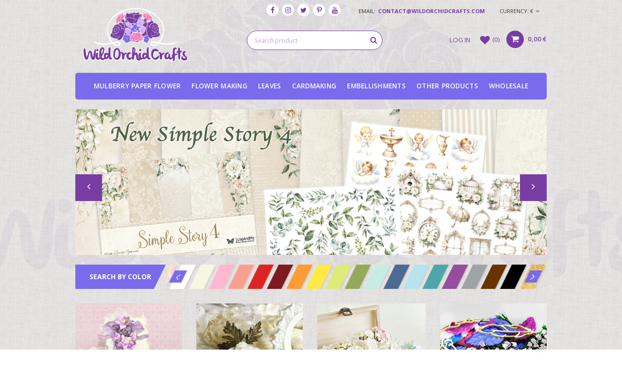

--- FILE ---
content_type: text/html; charset=utf-8
request_url: https://wildorchidcrafts.com/us/index.php?main_page=product_info&cPath=14_145&products_id=1917
body_size: 18375
content:
<!DOCTYPE html>
<html lang="eu" ><head><meta name='viewport' content='user-scalable=no, initial-scale = 1.0, maximum-scale = 1.0, width=device-width'/><meta http-equiv="Content-Type" content="text/html; charset=utf-8"><title>Paper flowers Wild Orchid Crafts</title><meta name="keywords" content="paper flowers, decorations, mulberry"><meta name="description" content="Wild Orchid Crafts offers paper flowers for craftmaking, wedding, table and interior decorations"><link rel="icon" href="/gfx/eng/favicon.ico"><meta name="theme-color" content="#333333"><meta name="msapplication-navbutton-color" content="#333333"><meta name="apple-mobile-web-app-status-bar-style" content="#333333"><link rel="stylesheet" type="text/css" href="/gfx/eng/style.css.gzip?r=1579690823"><script type="text/javascript" src="/gfx/eng/shop.js.gzip?r=1579690823"></script><meta name="robots" content="index,follow"><meta name="rating" content="general"><meta name="Author" content="Wild Orchid Crafts based on IdoSell - the best online selling solutions for your e-store (www.idosell.com/shop).">
<!-- Begin LoginOptions html -->

<style>
#client_new_social .service_item[data-name="service_Apple"]:before, 
#cookie_login_social_more .service_item[data-name="service_Apple"]:before,
.oscop_contact .oscop_login__service[data-service="Apple"]:before {
    display: block;
    height: 2.6rem;
    content: url('/gfx/standards/apple.svg?r=1743165583');
}
.oscop_contact .oscop_login__service[data-service="Apple"]:before {
    height: auto;
    transform: scale(0.8);
}
#client_new_social .service_item[data-name="service_Apple"]:has(img.service_icon):before,
#cookie_login_social_more .service_item[data-name="service_Apple"]:has(img.service_icon):before,
.oscop_contact .oscop_login__service[data-service="Apple"]:has(img.service_icon):before {
    display: none;
}
</style>

<!-- End LoginOptions html -->

<!-- Open Graph -->
<meta property="og:type" content="website"><meta property="og:url" content="https://wildorchidcrafts.com/"><meta property="og:title" content="Paper flowers Wild Orchid Crafts"><meta property="og:description" content="Wild Orchid Crafts offers paper flowers for craftmaking, wedding, table and interior decorations"><meta property="og:site_name" content="Wild Orchid Crafts"><meta property="og:locale" content="en_GB"><meta property="og:image" content="https://wildorchidcrafts.com/data/gfx/mask/eng/logo_4_big.png"><meta property="og:image:width" content="242"><meta property="og:image:height" content="133"><link rel="manifest" href="https://wildorchidcrafts.com/data/include/pwa/4/manifest.json?t=3"><meta name="apple-mobile-web-app-capable" content="yes"><meta name="apple-mobile-web-app-status-bar-style" content="black"><meta name="apple-mobile-web-app-title" content="wildorchidcrafts.com"><link rel="apple-touch-icon" href="/data/include/pwa/4/icon-128.png"><link rel="apple-touch-startup-image" href="/data/include/pwa/4/logo-512.png" /><meta name="msapplication-TileImage" content="/data/include/pwa/4/icon-144.png"><meta name="msapplication-TileColor" content="#2F3BA2"><meta name="msapplication-starturl" content="/"><script type="application/javascript">var _adblock = true;</script><script async src="/data/include/advertising.js"></script><script type="application/javascript">var statusPWA = {
                online: {
                    txt: "Connected to the Internet",
                    bg: "#5fa341"
                },
                offline: {
                    txt: "No Internet connection",
                    bg: "#eb5467"
                }
            }</script><script async type="application/javascript" src="/ajax/js/pwa_online_bar.js?v=1&r=6"></script>
<!-- End Open Graph -->

<link rel="canonical" href="https://wildorchidcrafts.com/" />

<link rel="stylesheet" type="text/css" href="/data/designs/10119_27/gfx/eng/custom.css.gzip?r=1724059533">                <meta name="google-site-verification" content="UVvmnv1VYANzWdDreoJ86sFZdaqsuEoL5kr1LbRpd1c" />
<!-- Begin additional html or js -->


<!--15|4|10-->
<style media="screen">
        div#ck_dsclr {
          background: rgba(255,255,255,0.9) !important;
          border-top: 2px solid #783ca2 !important;
          border-bottom: 1px solid #ffffff !important;
          opacity: 1 !important;
        }
        
        div#ck_dsclr_sub {
          max-width: 1070px !important;
          padding: 10px 0 !important;
          color: #333333 !important;
          letter-spacing: -0.01em !important;
        }
        
        div#ck_dsclr_sub div {
          vertical-align: middle !important;
        }
        
        div#ck_dsclr_sub a {
          color: #783ca2 !important;
        }
        
        div#ckdsclmrshtdwn {
          width: 85px !important;
          padding: 8px 0 !important;
          background: #783ca2 !important;
          font-weight: 700 !important;
        }
        </style>
<!--18|4|10-->
<style>
@media only screen and (max-width: 757px){
footer {
    margin: -4px -10px;
}
}
</style>

<!-- End additional html or js -->
</head><body><div id="container" class="main_page 
            
            container"><header class="clearfix "><script type="text/javascript" class="ajaxLoad">
            app_shop.vars.vat_registered = "true";
            app_shop.vars.currency_format = "###,##0.00";
            
                app_shop.vars.currency_before_value = false;
            
                app_shop.vars.currency_space = true;
            
            app_shop.vars.symbol = "€";
            app_shop.vars.id= "EUR";
            app_shop.vars.baseurl = "http://wildorchidcrafts.com/";
            app_shop.vars.sslurl= "https://wildorchidcrafts.com/";
            app_shop.vars.curr_url= "%2Fus%2Findex.php%3Fmain_page%3Dproduct_info%26cPath%3D14_145%26products_id%3D1917";
            

            var currency_decimal_separator = ',';
            var currency_grouping_separator = ' ';

            
                app_shop.vars.blacklist_extension = ["exe","com","swf","js","php"];
            
                app_shop.vars.blacklist_mime = ["application/javascript","application/octet-stream","message/http","text/javascript","application/x-deb","application/x-javascript","application/x-shockwave-flash","application/x-msdownload"];
            
                app_shop.urls.contact = "/contact-eng.html";
            </script><div id="viewType" style="display:none"></div><div id="menu_settings" class=" "><div class="menu_settings_bar container"><div id="top_contact">email:<a href="mailto:contact@wildorchidcrafts.com">contact@wildorchidcrafts.com</a></div><div class="open_trigger"><span class="hidden-phone flag_txt">
                                    Currency:
                                    €</span><div class="menu_settings_wrapper visible-phone"><span class="menu_settings_bar"><span class="menu_settings_barlab">Currency:</span><span class="menu_settings_barval">€</span></span></div><i class="icon-angle-down"></i></div><form action="https://wildorchidcrafts.com/settings.php" method="post" class="menu_settings_form"><ul class="bg_alter"><li><div class="form-group"><label for="menu_settings_curr">Prices in:</label><select class="form-control" name="curr" id="menu_settings_curr"><option value="GBP">£</option><option value="EUR" selected>€</option><option value="PLN">zł</option><option value="USD">USD</option></select></div></li><li class="buttons"><button class="btn-small" type="submit">
                                    Apply changes
                                </button></li></ul></form></div></div><div id="menu_buttons"><div class="menu_button_wrapper"><div id="header_social_icons">
    <ul>
        <li><a href="//www.facebook.com/wildorchidcrafts/" title="Facebook" target="_blank"><i class="icon-facebook"></i></a></li>
        <li><a href="//www.instagram.com/wildorchidcrafts/" title="Instagram" target="_blank"><i class="icon-instagram"></i></a></li>
        <li><a href="//twitter.com/wildorchidcraft" title="Twitter" target="_blank"><i class="icon-twitter"></i></a></li>
        <li><a href="//www.pinterest.com/wildorchidcraft" title="Pinterest" target="_blank"><i class="icon-pinterest"></i></a></li>
        <!-- <li><a href="" title="Tumblr" target="_blank"><i class="icon-tumblr"></i></a></li> -->
        <!-- <li><a href="" title="Google Plus" target="_blank"><i class="icon-gplus"></i></a></li> -->
        <li><a href="//www.youtube.com/user/wildorchidcrafts" title="YouTube" target="_blank"><i class="icon-youtube"></i></a></li>
    </ul>
</div>
    
    <script>
        var si_header = '<style type="text/css">'
        +'#header_social_icons{display: block;}'
        +'#header_social_icons > ul{list-style-type: none; padding: 0; margin: 0;}'
        +'#header_social_icons > ul > li {display: inline-block; vertical-align: middle; margin: 0 2px;}'
        +'#header_social_icons > ul > li a {border-radius: 50%; width: 25px; height: 25px; display: block; background: #fff; text-align: center; line-height: 25px; font-size: 14px; text-decoration: none;}'
        +'#header_social_icons > ul > li a:hover {background: #783ca2; color: #fff;}'
        +'@media only screen and (max-width:757px){'
        +'#header_social_icons{display: none;}'
        +'}' 
        +'</style>';
        $('head').prepend(si_header);
        $('#top_contact').before($('#menu_buttons'));
        $('#menu_buttons').css('display', 'inline-block');
    </script></div></div><div id="logo" data-align="a#css" class="col-lg-3 col-md-4 col-xs-12  align_row"><a href="//wildorchidcrafts.iai-shop.com/" target="_self"><img src="/data/gfx/mask/eng/logo_4_big.png" alt="Wild Orchid Crafts" width="242" height="133"></a></div><form action="https://wildorchidcrafts.com/search.php" method="get" id="menu_search" class="col-lg-5 col-md-4 col-xs-12"><div><input id="menu_search_text" type="text" name="text" class="catcomplete" placeholder="Search product"></div><button type="submit" class="btn"><i class="icon-search"></i></button><a href="https://wildorchidcrafts.com/searching.php" title=""></a></form><div id="menu_basket" class="col-md-4 empty_bsket"><a class="account_link link hidden-phone" href="/login.php" rel="nofollow" title="Log in"><span>Log in</span><i class="icon-user"></i></a><a class="wishes_link link" href="/basketedit.php?mode=2" rel="nofollow" title="Wish list"><span class="hidden-phone"><span>Wish list</span><i class="icon-heart"></i>(0)</span></a><div class="menu_basket_sub"><div class="menu_basket_sub2"><a class="basket_link link" href="/basketedit.php?mode=1"><span class="basket_count"></span><strong>0,00 €</strong></a></div></div></div><script>
        app_shop.run(function(){
            app_shop.fn.sesion2link();
            update_basket();
        }, 'all');
    </script><nav id="menu_categories" class=" "><button type="button" class="navbar-toggler"><i class="icon-reorder"></i></button><div class="navbar-collapse" id="menu_navbar"><ul class="navbar-nav"><li class="nav-item"><a  href="/eng_m_Mulberry-Paper-Flower-1544.html" target="_self" title="Mulberry Paper Flower" class="nav-link" >Mulberry Paper Flower</a><ul class="navbar-subnav"><li class="nav-item"><a class="nav-link" href="/eng_m_Mulberry-Paper-Flower_Apple-Blossoms-1549.html" target="_self">Apple Blossoms</a></li><li class="nav-item"><a class="nav-link" href="/eng_m_Mulberry-Paper-Flower_Aster-Daisy-1550.html" target="_self">Aster Daisy</a></li><li class="nav-item"><a class="nav-link" href="/eng_m_Mulberry-Paper-Flower_Blooms-1551.html" target="_self">Blooms</a><ul class="navbar-subsubnav"><li class="nav-item"><a class="nav-link" href="/eng_m_Mulberry-Paper-Flower_Blooms_Foundation-White-Blooms-1630.html" target="_self">Foundation White Blooms</a></li><li class="nav-item"><a class="nav-link" href="/eng_m_Mulberry-Paper-Flower_Blooms_Hydrangeas-1631.html" target="_self">Hydrangeas</a></li><li class="nav-item"><a class="nav-link" href="/eng_m_Mulberry-Paper-Flower_Blooms_Mixed-Summer-Blooms-1629.html" target="_self">Mixed Summer Blooms</a></li></ul></li><li class="nav-item"><a class="nav-link" href="/eng_m_Mulberry-Paper-Flower_Buttercups-6935.html" target="_self">Buttercups</a></li><li class="nav-item"><a class="nav-link" href="/eng_m_Mulberry-Paper-Flower_Carnations-1552.html" target="_self">Carnations</a></li><li class="nav-item"><a class="nav-link" href="/eng_m_Mulberry-Paper-Flower_Cherry-blossoms-1553.html" target="_self">Cherry blossoms</a></li><li class="nav-item"><a class="nav-link" href="/eng_m_Mulberry-Paper-Flower_Chrysanthemums-1554.html" target="_self">Chrysanthemums</a></li><li class="nav-item"><a class="nav-link" href="/eng_m_Mulberry-Paper-Flower_Cotton-Stem-Blossoms-6790.html" target="_self">Cotton Stem Blossoms</a></li><li class="nav-item"><a class="nav-link" href="/eng_m_Mulberry-Paper-Flower_Gardenias-1557.html" target="_self">Gardenias</a></li><li class="nav-item"><a class="nav-link" href="/eng_m_Mulberry-Paper-Flower_Gypsophila-1558.html" target="_self">Gypsophila</a></li><li class="nav-item"><a class="nav-link" href="/eng_m_Mulberry-Paper-Flower_Lilies-1559.html" target="_self">Lilies</a></li><li class="nav-item"><a class="nav-link" href="/eng_m_Mulberry-Paper-Flower_Lotus-Flowers-1560.html" target="_self">Lotus Flowers</a></li><li class="nav-item"><a class="nav-link" href="/eng_m_Mulberry-Paper-Flower_Orchids-1562.html" target="_self">Orchids</a></li><li class="nav-item"><a class="nav-link" href="/eng_m_Mulberry-Paper-Flower_Peony-7209.html" target="_self">Peony</a></li><li class="nav-item"><a class="nav-link" href="/eng_m_Mulberry-Paper-Flower_Poppies-and-Heather-1563.html" target="_self">Poppies and Heather</a></li><li class="nav-item"><a class="nav-link" href="/eng_m_Mulberry-Paper-Flower_Pretty-Flori-1546.html" target="_self">Pretty Flori</a></li><li class="nav-item"><a class="nav-link" href="/eng_m_Mulberry-Paper-Flower_Rosebuds-1548.html" target="_self">Rosebuds</a><ul class="navbar-subsubnav"><li class="nav-item"><a class="nav-link" href="/eng_m_Mulberry-Paper-Flower_Rosebuds_Hip-Rosebuds-1627.html" target="_self">Hip Rosebuds</a></li><li class="nav-item"><a class="nav-link" href="/eng_m_Mulberry-Paper-Flower_Rosebuds_Rosebuds-4mm-6mm-8mm-1624.html" target="_self">Rosebuds (4mm, 6mm, 8mm)</a></li></ul></li><li class="nav-item"><a class="nav-link" href="/eng_m_Mulberry-Paper-Flower_Roses-1545.html" target="_self">Roses</a><ul class="navbar-subsubnav"><li class="nav-item"><a class="nav-link" href="/eng_m_Mulberry-Paper-Flower_Roses_Chelsea-Roses-1613.html" target="_self">Chelsea Roses</a></li><li class="nav-item"><a class="nav-link" href="/eng_m_Mulberry-Paper-Flower_Roses_Classic-8014.html" target="_self">Classic</a></li><li class="nav-item"><a class="nav-link" href="/eng_m_Mulberry-Paper-Flower_Roses_Cottage-Roses-1614.html" target="_self">Cottage Roses</a></li><li class="nav-item"><a class="nav-link" href="/eng_m_Mulberry-Paper-Flower_Roses_Open-Roses-1612.html" target="_self">Open Roses</a></li><li class="nav-item"><a class="nav-link" href="/eng_m_Mulberry-Paper-Flower_Roses_Star-8013.html" target="_self">Star</a></li><li class="nav-item"><a class="nav-link" href="/eng_m_Mulberry-Paper-Flower_Roses_Tea-Roses-1616.html" target="_self">Tea Roses</a></li><li class="nav-item"><a class="nav-link" href="/eng_m_Mulberry-Paper-Flower_Roses_Trellis-Roses-1617.html" target="_self">Trellis Roses</a></li><li class="nav-item"><a class="nav-link" href="/eng_m_Mulberry-Paper-Flower_Roses_Tuscany-Roses-1618.html" target="_self">Tuscany Roses</a></li><li class="nav-item"><a class="nav-link" href="/eng_m_Mulberry-Paper-Flower_Roses_Wild-Roses-1619.html" target="_self">Wild Roses</a></li></ul></li><li class="nav-item"><a class="nav-link" href="/eng_m_Mulberry-Paper-Flower_Sweetheart-Blossoms-1565.html" target="_self">Sweetheart Blossoms</a></li><li class="nav-item"><a class="nav-link" href="/eng_m_Mulberry-Paper-Flower_Tulips-1566.html" target="_self">Tulips</a></li></ul></li><li class="nav-item"><a  href="/eng_m_Flower-Making-1538.html" target="_self" title="Flower Making" class="nav-link" >Flower Making</a><ul class="navbar-subnav"><li class="nav-item"><a class="nav-link" href="/eng_m_Flower-Making_Crepe-Paper-for-making-flowers-7843.html" target="_self">Crepe Paper for making flowers </a></li><li class="nav-item"><a class="nav-link" href="/eng_m_Flower-Making_Flower-Making-Foam-Foamiran-1539.html" target="_self">Flower Making Foam - Foamiran</a></li><li class="nav-item"><a class="nav-link" href="/eng_m_Flower-Making_Flower-Stamens-1540.html" target="_self">Flower Stamens</a></li><li class="nav-item"><a class="nav-link" href="/eng_m_Flower-Making_Spiral-flower-stamens-1542.html" target="_self">Spiral flower stamens</a></li></ul></li><li class="nav-item"><a  href="/eng_m_Leaves-1567.html" target="_self" title="Leaves" class="nav-link" >Leaves</a><ul class="navbar-subnav"><li class="nav-item"><a class="nav-link" href="/eng_m_Leaves_Mulberry-Paper-Leaves-1570.html" target="_self">Mulberry Paper Leaves</a></li></ul></li><li class="nav-item"><a  href="/eng_m_Cardmaking-1828.html" target="_self" title="Cardmaking" class="nav-link" >Cardmaking</a><ul class="navbar-subnav"><li class="nav-item"><a class="nav-link" href="/eng_m_Cardmaking_3D-Foam-Cubes-6645.html" target="_self">3D Foam Cubes</a></li><li class="nav-item"><a class="nav-link" href="/eng_m_Cardmaking_Card-bases-and-envelopes-2208.html" target="_self">Card bases and envelopes</a></li><li class="nav-item"><a class="nav-link" href="/eng_m_Cardmaking_Boxes-for-cards-chocolates-gifts-6647.html" target="_self">Boxes for cards, chocolates, gifts</a></li><li class="nav-item"><a class="nav-link" href="/eng_m_Cardmaking_Dies-2209.html" target="_self">Dies</a></li><li class="nav-item"><a class="nav-link" href="/eng_m_Cardmaking_Exploding-boxes-2207.html" target="_self">Exploding boxes</a></li><li class="nav-item"><a class="nav-link" href="/eng_m_Cardmaking_Scrapbooking-Paper-Sets-7491.html" target="_self">Scrapbooking Paper Sets</a></li><li class="nav-item"><a class="nav-link" href="/eng_m_Cardmaking_Scrapbooking-paper-single-sheets-8002.html" target="_self">Scrapbooking paper - single sheets</a></li><li class="nav-item"><a class="nav-link" href="/eng_m_Cardmaking_Scrapbooking-paper-cut-out-sheets-7994.html" target="_self">Scrapbooking paper - cut out sheets</a></li><li class="nav-item"><a class="nav-link" href="/eng_m_Cardmaking_Scrapbooking-paper-elements-8017.html" target="_self">Scrapbooking paper elements </a></li><li class="nav-item"><a class="nav-link" href="/eng_m_Cardmaking_Stamps-7970.html" target="_self">Stamps</a><ul class="navbar-subsubnav"><li class="nav-item"><a class="nav-link" href="/eng_m_Cardmaking_Stamps_Clear-Stamps-7971.html" target="_self">Clear Stamps</a></li><li class="nav-item"><a class="nav-link" href="/eng_m_Cardmaking_Stamps_Acrylic-Stamps-7973.html" target="_self">Acrylic Stamps</a></li><li class="nav-item"><a class="nav-link" href="/eng_m_Cardmaking_Stamps_Rubber-stamps-8001.html" target="_self">Rubber stamps</a></li></ul></li><li class="nav-item"><a class="nav-link" href="/eng_m_Cardmaking_Stickers-7972.html" target="_self">Stickers</a></li></ul></li><li class="nav-item"><a  href="/eng_m_Embellishments-1583.html" target="_self" title="Embellishments" class="nav-link" >Embellishments</a><ul class="navbar-subnav"><li class="nav-item"><a class="nav-link" href="/eng_m_Embellishments_Berry-Spray-and-Flower-Stamens-1586.html" target="_self">Berry Spray and Flower Stamens</a><ul class="navbar-subsubnav"><li class="nav-item"><a class="nav-link" href="/eng_m_Embellishments_Berry-Spray-and-Flower-Stamens_Bead-Berry-Spray-1587.html" target="_self">Bead Berry Spray</a></li><li class="nav-item"><a class="nav-link" href="/eng_m_Embellishments_Berry-Spray-and-Flower-Stamens_Flower-Stamens-1609.html" target="_self">Flower Stamens</a></li><li class="nav-item"><a class="nav-link" href="/eng_m_Embellishments_Berry-Spray-and-Flower-Stamens_Spiral-Flower-Stamens-1611.html" target="_self">Spiral Flower Stamens</a></li></ul></li><li class="nav-item"><a class="nav-link" href="/eng_m_Embellishments_Cabachons-and-Cameos-1589.html" target="_self">Cabachons and Cameos</a></li><li class="nav-item"><a class="nav-link" href="/eng_m_Embellishments_Chipboards-1801.html" target="_self">Chipboards</a><ul class="navbar-subsubnav"><li class="nav-item"><a class="nav-link" href="/eng_m_Embellishments_Chipboards_3D-Chipboards-7837.html" target="_self">3D Chipboards</a></li><li class="nav-item"><a class="nav-link" href="/eng_m_Embellishments_Chipboards_Alice-in-Wonderland-1838.html" target="_self">Alice in Wonderland</a></li><li class="nav-item"><a class="nav-link" href="/eng_m_Embellishments_Chipboards_Backgrounds-1807.html" target="_self">Backgrounds</a></li><li class="nav-item"><a class="nav-link" href="/eng_m_Embellishments_Chipboards_Baptism-2213.html" target="_self">Baptism</a></li><li class="nav-item"><a class="nav-link" href="/eng_m_Embellishments_Chipboards_Baubles-1808.html" target="_self">Baubles</a></li><li class="nav-item"><a class="nav-link" href="/eng_m_Embellishments_Chipboards_Borders-Frames-1809.html" target="_self">Borders &amp; Frames</a></li><li class="nav-item"><a class="nav-link" href="/eng_m_Embellishments_Chipboards_Easter-6789.html" target="_self">Easter</a></li><li class="nav-item"><a class="nav-link" href="/eng_m_Embellishments_Chipboards_Family-1811.html" target="_self">Family</a></li><li class="nav-item"><a class="nav-link" href="/eng_m_Embellishments_Chipboards_First-Communion-1810.html" target="_self">First Communion</a></li><li class="nav-item"><a class="nav-link" href="/eng_m_Embellishments_Chipboards_Flowers-1812.html" target="_self">Flowers</a></li><li class="nav-item"><a class="nav-link" href="/eng_m_Embellishments_Chipboards_Indian-Summer-2217.html" target="_self">Indian Summer</a></li><li class="nav-item"><a class="nav-link" href="/eng_m_Embellishments_Chipboards_Lady-Butterfly-Fairytale-2216.html" target="_self">Lady Butterfly/Fairytale</a></li><li class="nav-item"><a class="nav-link" href="/eng_m_Embellishments_Chipboards_Letterings-1822.html" target="_self">Letterings</a></li><li class="nav-item"><a class="nav-link" href="/eng_m_Embellishments_Chipboards_Love-1813.html" target="_self">Love</a></li><li class="nav-item"><a class="nav-link" href="/eng_m_Embellishments_Chipboards_Mehendi-2218.html" target="_self">Mehendi </a></li><li class="nav-item"><a class="nav-link" href="/eng_m_Embellishments_Chipboards_Monograce-2215.html" target="_self">Monograce</a></li><li class="nav-item"><a class="nav-link" href="/eng_m_Embellishments_Chipboards_Music-instruments-2549.html" target="_self">Music instruments</a></li><li class="nav-item"><a class="nav-link" href="/eng_m_Embellishments_Chipboards_Others-1816.html" target="_self">Others</a></li><li class="nav-item"><a class="nav-link" href="/eng_m_Embellishments_Chipboards_Park-Avenue-2211.html" target="_self">Park Avenue</a></li><li class="nav-item"><a class="nav-link" href="/eng_m_Embellishments_Chipboards_Plants-2212.html" target="_self">Plants</a></li><li class="nav-item"><a class="nav-link" href="/eng_m_Embellishments_Chipboards_Secret-Garden-2214.html" target="_self">Secret Garden</a></li><li class="nav-item"><a class="nav-link" href="/eng_m_Embellishments_Chipboards_Spring-Easter-1837.html" target="_self">Spring/Easter</a></li><li class="nav-item"><a class="nav-link" href="/eng_m_Embellishments_Chipboards_Steampunk-1815.html" target="_self">Steampunk</a></li><li class="nav-item"><a class="nav-link" href="/eng_m_Embellishments_Chipboards_Summer-4957.html" target="_self">Summer</a></li><li class="nav-item"><a class="nav-link" href="/eng_m_Embellishments_Chipboards_Travel-6776.html" target="_self">Travel</a></li><li class="nav-item"><a class="nav-link" href="/eng_m_Embellishments_Chipboards_Vulnerable-6777.html" target="_self">Vulnerable</a></li><li class="nav-item"><a class="nav-link" href="/eng_m_Embellishments_Chipboards_Wedding-1819.html" target="_self">Wedding</a></li><li class="nav-item"><a class="nav-link" href="/eng_m_Embellishments_Chipboards_Winter-Christmas-1814.html" target="_self">Winter &amp; Christmas</a></li><li class="nav-item"><a class="nav-link" href="/eng_m_Embellishments_Chipboards_Zodiac-signs-6778.html" target="_self">Zodiac signs</a></li></ul></li><li class="nav-item"><a class="nav-link" href="/tra-eng-32-Christmas.html" target="_self">Christmas</a></li><li class="nav-item"><a class="nav-link" href="/eng_m_Embellishments_Flat-Back-Pearls-and-Rhinestones-1592.html" target="_self">Flat Back Pearls and Rhinestones</a></li><li class="nav-item"><a class="nav-link" href="/eng_m_Embellishments_Lace-and-Trim-1593.html" target="_self">Lace and Trim</a><ul class="navbar-subsubnav"><li class="nav-item"><a class="nav-link" href="/eng_m_Embellishments_Lace-and-Trim_Divine-Twine-1601.html" target="_self">Divine Twine</a></li><li class="nav-item"><a class="nav-link" href="/eng_m_Embellishments_Lace-and-Trim_Lace-1602.html" target="_self">Lace</a></li><li class="nav-item"><a class="nav-link" href="/eng_m_Embellishments_Lace-and-Trim_Organza-Rose-Trim-Large-1603.html" target="_self">Organza Rose Trim Large</a></li></ul></li><li class="nav-item"><a class="nav-link" href="/eng_m_Embellishments_Metal-Embellishments-1594.html" target="_self">Metal Embellishments</a><ul class="navbar-subsubnav"><li class="nav-item"><a class="nav-link" href="/eng_m_Embellishments_Metal-Embellishments_Decorative-Metal-Bead-Caps-1600.html" target="_self">Decorative Metal Bead Caps</a></li><li class="nav-item"><a class="nav-link" href="/eng_m_Embellishments_Metal-Embellishments_Decorative-Metal-Corners-1599.html" target="_self">Decorative Metal Corners</a></li><li class="nav-item"><a class="nav-link" href="/eng_m_Embellishments_Metal-Embellishments_Decorative-Pins-1778.html" target="_self">Decorative Pins</a></li><li class="nav-item"><a class="nav-link" href="/eng_m_Embellishments_Metal-Embellishments_Metal-Embellishments-1598.html" target="_self">Metal Embellishments</a></li></ul></li><li class="nav-item"><a class="nav-link" href="/eng_m_Embellishments_Ribbon-and-Tape-1605.html" target="_self">Ribbon and Tape</a><ul class="navbar-subsubnav"><li class="nav-item"><a class="nav-link" href="/eng_m_Embellishments_Ribbon-and-Tape_Old-Fashion-Ribbons-6933.html" target="_self">Old Fashion Ribbons</a></li><li class="nav-item"><a class="nav-link" href="/eng_m_Embellishments_Ribbon-and-Tape_Grosgrain-ribbon-7841.html" target="_self">Grosgrain ribbon</a></li><li class="nav-item"><a class="nav-link" href="/eng_m_Embellishments_Ribbon-and-Tape_Organza-ribbon-7839.html" target="_self">Organza ribbon</a></li><li class="nav-item"><a class="nav-link" href="/eng_m_Embellishments_Ribbon-and-Tape_Satin-ribbon-7838.html" target="_self">Satin ribbon</a></li><li class="nav-item"><a class="nav-link" href="/eng_m_Embellishments_Ribbon-and-Tape_Vintage-Seam-Binding-1606.html" target="_self">Vintage Seam Binding</a></li></ul></li><li class="nav-item"><a class="nav-link" href="/eng_m_Embellishments_Paper-1826.html" target="_self">Paper</a><ul class="navbar-subsubnav"><li class="nav-item"><a class="nav-link" href="/eng_m_Embellishments_Paper_Paper-Doilies-1595.html" target="_self">Paper Doilies</a></li></ul></li><li class="nav-item"><a class="nav-link" href="/eng_m_Embellishments_Pearl-and-Crystal-Flourishes-1585.html" target="_self">Pearl and Crystal Flourishes</a></li><li class="nav-item"><a class="nav-link" href="/eng_m_Embellishments_Strings-7842.html" target="_self">Strings</a></li><li class="nav-item"><a class="nav-link" href="/eng_m_Embellishments_Wooden-Die-Cut-Embellishments-1596.html" target="_self">Wooden Die Cut Embellishments</a></li><li class="nav-item"><a class="nav-link" href="/eng_m_Embellishments_Other-Embellishments-1597.html" target="_self">Other Embellishments</a></li></ul></li><li class="nav-item"><a  href="/eng_m_Other-products-6901.html" target="_self" title="Other products" class="nav-link" >Other products</a><ul class="navbar-subnav"><li class="nav-item"><a class="nav-link" href="/eng_m_Other-products_Glue-tape-6905.html" target="_self">Glue &amp; tape</a></li><li class="nav-item"><a class="nav-link" href="/eng_m_Other-products_Mixed-media-stencils-6903.html" target="_self">Mixed media stencils</a></li><li class="nav-item"><a class="nav-link" href="/eng_m_Other-products_Modeling-mass-6923.html" target="_self">Modeling mass</a></li><li class="nav-item"><a class="nav-link" href="/eng_m_Other-products_Silicone-molds-6902.html" target="_self">Silicone molds</a></li></ul></li><li class="nav-item"><a  href="/client-new.php?register&amp;wholesaler=true" target="_self" title="Wholesale" class="nav-link" >Wholesale</a></li></ul></div></nav></header><div id="layout" class="row clearfix"><aside class="col-md-3"><div class="setMobileGrid" data-item="#menu_search"></div><div class="setMobileGrid" data-item="#menu_navbar"></div><div class="setMobileGrid" data-item="#menu_blog"></div><div class="login_menu_block visible-phone" id="login_menu_block"><a class="sign_in_link" href="/login.php" title=""><i class="icon-user"></i>  Sign in
                            
                        </a><a class="registration_link" href="/client-new.php?register" title=""><i class="icon-lock"></i>  Register
                            
                        </a><a class="order_status_link" href="/order-open.php" title=""><i class="icon-globe"></i>  Check order status
                            
                        </a></div><div class="setMobileGrid" data-item="#menu_contact"></div><div class="visible-phone mobileNewsletter"><a href="/newsletter.php" class="btn-small"><i class="icon-envelope-alt" style="float:left;"></i>Subscribe
              </a></div><div class="setMobileGrid" data-item="#menu_settings"></div></aside><div id="content" class="col-md-12"><div id="main_banner1" class="mrg-b"><div class="main_banner_wrapper"><ul class="bxslider"><li><a target="_self" href="https://wildorchidcrafts.com/New-snewproducts-eng.html?filter_traits%5B19%5D=&amp;filter_traits%5B31%5D=&amp;filter_availability=&amp;filter_producer=1539514423" title="simple story"><img src="/data/include/img/links/1766137737.jpg?t=1766137737" alt="simple story"></a></li><li><a target="_self" title="holidays"><img src="/data/include/img/links/1766066146.jpg?t=1766066146" alt="holidays"></a></li><li><a target="_self" href="https://wildorchidcrafts.com/New-snewproducts-eng.html?filter_traits%5B19%5D=&amp;filter_traits%5B31%5D=&amp;filter_producer=1308137315" title="UHK GALLERY"><img src="/data/include/img/links/1761135512.jpg?t=1761135512" alt="UHK GALLERY"></a></li><li><a target="_self" href="https://wildorchidcrafts.com/search.php?text=MINTAY&amp;counter=0" title="Rust riviera"><img src="/data/include/img/links/1759236882.jpg?t=1761135720" alt="Rust riviera"></a></li><li><a target="_self" href="https://wildorchidcrafts.com/eng_m_coral-peach-6619.html" title="Pech flowers inspiration"><img src="/data/include/img/links/1758190192.jpg?t=1758190192" alt="Pech flowers inspiration"></a></li><li><a target="_self" href="https://wildorchidcrafts.com/New-snewproducts-eng.html" title="New Arrivals"><img src="/data/include/img/links/1749123404.jpg?t=1749123404" alt="New Arrivals"></a></li><li><a target="_self" href="https://wildorchidcrafts.com/product-eng-125735-50-2-TONE-YELLOW-MULBERRY-PAPER-SWEETHEART-BLOSSOM-FLOWERS.html?query_id=9" title="Sweetheart-yellow"><img src="/data/include/img/links/1758191419.jpg?t=1758191419" alt="Sweetheart-yellow"></a></li><li><a target="_self" href="https://wildorchidcrafts.com/search.php?filter_traits%5B19%5D=928&amp;filter_traits%5B31%5D=&amp;text=open+roses" title="halloween-inspiracja"><img src="/data/include/img/links/1758191962.jpg?t=1758191962" alt="halloween-inspiracja"></a></li><li><a target="_self" title="We don't send to UK"><img src="/data/include/img/links/1622113135.png?t=1692369044" alt="We don't send to UK"></a></li></ul></div></div><div class="search_by_color_wrapper col-12 mrg-b"><div class="color-label-text">Search by Color</div><div class="color-label"></div><div class="color-wheelbar"><ul class="color-list"><li class="color-item"><a href="/eng_m_white-6617.html" title="white"><div class="color-item-img"><img src="/data/gfx/eng/navigation/4_2_i_6617.png" alt="white"></div></a></li><li class="color-item"><a href="/eng_m_beige-creme-6616.html" title="beige/creme"><div class="color-item-img"><img src="/data/gfx/eng/navigation/4_2_i_6616.png" alt="beige/creme"></div></a></li><li class="color-item"><a href="/eng_m_pink-fuchsia-6618.html" title="pink/fuchsia"><div class="color-item-img"><img src="/data/gfx/eng/navigation/4_2_i_6618.png" alt="pink/fuchsia"></div></a></li><li class="color-item"><a href="/eng_m_coral-peach-6619.html" title="coral/peach"><div class="color-item-img"><img src="/data/gfx/eng/navigation/4_2_i_6619.png" alt="coral/peach"></div></a></li><li class="color-item"><a href="/eng_m_red-6620.html" title="red"><div class="color-item-img"><img src="/data/gfx/eng/navigation/4_2_i_6620.png" alt="red"></div></a></li><li class="color-item"><a href="/eng_m_burgundy-6638.html" title="burgundy"><div class="color-item-img"><img src="/data/gfx/eng/navigation/4_2_i_6638.png" alt="burgundy"></div></a></li><li class="color-item"><a href="/eng_m_orange-6621.html" title="orange"><div class="color-item-img"><img src="/data/gfx/eng/navigation/4_2_i_6621.png" alt="orange"></div></a></li><li class="color-item"><a href="/eng_m_yellow-6622.html" title="yellow"><div class="color-item-img"><img src="/data/gfx/eng/navigation/4_2_i_6622.png" alt="yellow"></div></a></li><li class="color-item"><a href="/eng_m_light-green-lime-6623.html" title="light green/lime"><div class="color-item-img"><img src="/data/gfx/eng/navigation/4_2_i_6623.png" alt="light green/lime"></div></a></li><li class="color-item"><a href="/eng_m_dark-green-6624.html" title="dark green"><div class="color-item-img"><img src="/data/gfx/eng/navigation/4_2_i_6624.png" alt="dark green"></div></a></li><li class="color-item"><a href="/eng_m_mint-6625.html" title="mint"><div class="color-item-img"><img src="/data/gfx/eng/navigation/4_2_i_6625.png" alt="mint"></div></a></li><li class="color-item"><a href="/eng_m_dark-blue-navy-6626.html" title="dark blue/navy"><div class="color-item-img"><img src="/data/gfx/eng/navigation/4_2_i_6626.png" alt="dark blue/navy"></div></a></li><li class="color-item"><a href="/eng_m_blue-6627.html" title="blue"><div class="color-item-img"><img src="/data/gfx/eng/navigation/4_2_i_6627.png" alt="blue"></div></a></li><li class="color-item"><a href="/eng_m_turquoise-6628.html" title="turquoise"><div class="color-item-img"><img src="/data/gfx/eng/navigation/4_2_i_6628.png" alt="turquoise"></div></a></li><li class="color-item"><a href="/eng_m_violet-6629.html" title="violet"><div class="color-item-img"><img src="/data/gfx/eng/navigation/4_2_i_6629.png" alt="violet"></div></a></li><li class="color-item"><a href="/eng_m_grey-6630.html" title="grey"><div class="color-item-img"><img src="/data/gfx/eng/navigation/4_2_i_6630.png" alt="grey"></div></a></li><li class="color-item"><a href="/eng_m_brown-6631.html" title="brown"><div class="color-item-img"><img src="/data/gfx/eng/navigation/4_2_i_6631.png" alt="brown"></div></a></li><li class="color-item"><a href="/eng_m_black-6632.html" title="black"><div class="color-item-img"><img src="/data/gfx/eng/navigation/4_2_i_6632.png" alt="black"></div></a></li><li class="color-item"><a href="/eng_m_golden-6633.html" title="golden"><div class="color-item-img"><img src="/data/gfx/eng/navigation/4_2_i_6633.png" alt="golden"></div></a></li><li class="color-item"><a href="/eng_m_silver-6634.html" title="silver"><div class="color-item-img"><img src="/data/gfx/eng/navigation/4_2_i_6634.png" alt="silver"></div></a></li><li class="color-item"><a href="/eng_m_multicolor-6636.html" title="multicolor"><div class="color-item-img"><img src="/data/gfx/eng/navigation/4_2_i_6636.png" alt="multicolor"></div></a></li><li class="color-item"><a href="/eng_m_pastel-6637.html" title="pastel"><div class="color-item-img"><img src="/data/gfx/eng/navigation/4_2_i_6637.png" alt="pastel"></div></a></li></ul></div></div><div class="mrg-b cm" id="main_cms"><div class="_ae_desc"><style>
            :root {
            --long-description-width: 50%;
            --long-description-padding-section: 10px;
            }

            @media (max-width: 756px) {
                :root {
                --long-description-width: 100%;
                --long-description-padding-section: 0;
                }
            }
            ._ae_desc p{
                margin:16px 0;
            }
            ._ae_desc table{
                border-collapse: collapse;
                border-spacing: 0;
            }
            ._ae_desc td,._ae_desc table{
                padding: 4px;
            }
        </style><div style="margin-bottom: 20px;font-size:14px;"><div><style><!--
.wrapper_cms1 {  display: flex; flex-direction: row;  margin-bottom: 30px; }
.wrapper_cms1 a { margin-right: 30px;  position: relative; }
.wrapper_cms1 > a > div { position: absolute; top: 0; color: #fff; text-transform: uppercase; }
.wrapper_cms1 a:last-of-type { margin-right: 0; }
.wrapper_cms1 a:hover img { -webkit-filter: brightness(120%); filter: opacity(0.6); transition: 1s; }
  
@media (min-width: 756px) and (max-width: 979px) {
    .wrapper_cms1 a {    margin-right: 20px;    position: relative;}
}

@media screen and (max-width: 756px) {
    .wrapper_cms1 {flex-wrap: wrap;}
    .wrapper_cms1 a {    position: relative;    width: 100%;    margin-bottom: 10px; margin-right: 0; }
    .wrapper_cms1 a:nth-of-type(2) { margin-right: 0; }
    .wrapper_cms1 img { width: 100%;  }
    .wrapper_cms1 a:nth-of-type(3){display:none}
}
--></style>
<div class="wrapper_cms1"><a href="/eng_m_Cardmaking-1828.html" title="Shipping Costs"><img src="/data/include/cms/WOC/Cardmaking-Woc.jpg" border="0" alt="free delivery from £70" width="270" height="262"></a><a href="/pol_m_Embellishments-1583.html" title="Embellishments"><img src="/data/include/cms/WOC/embellishments.jpg" border="0" alt="embellishments" width="270" height="262"></a><a href="/pol_m_Mulberry-Paper-Flower-1544.html" title="Mulberry Paper Flower"><img src="/data/include/cms/WOC/Mulberry_Paper_Flowers.jpg" border="0" alt="Mulberry Paper Flowers" width="270" height="262">&nbsp;</a><a href="https://wildorchidcrafts.com/eng_m_Embellishments_Chipboards-1801.html" target="_blank" title="Chipboards"><img src="/data/include/cms/WOC/chipboards_2.jpg" border="0" alt="Chipboards" width="270" height="262"> </a></div></div></div></div></div><div class="main_hotspot mrg-b clearfix" id="main_hotspot_zone1" data-ajaxLoad="true" data-pageType="main"></div><div class="main_hotspot mrg-b clearfix" id="main_hotspot_zone2" data-ajaxLoad="true" data-pageType="main"></div><div id="main_news2" class="mrg-b main_news"><h2><a href="/blog-eng.phtml" class="big_label" title="">
                    OUR BLOG <small> see more </small></a></h2><div class="row clearfix main_blog"><div class="news_wrapper col-md-6 col-sm-12"><div class="description clearfix"><div class="description_wrapper"><a class="news_image" href="https://wildorchidcrafts.com/Especially-for-you-blog-eng-1587120727.html" ><img src="/gfx/eng/loader.gif?r=1579690823" class="news_image b-lazy" data-src-small="/data/include/img/news/1587120727.jpg" data-src="/data/include/img/news/1587120727.jpg" alt="Especially for you!"></a><div class="description_content"><div class="date datasquare">2020-04-17</div><h3><a class="news-name" href="https://wildorchidcrafts.com/Especially-for-you-blog-eng-1587120727.html" title="Especially for you!">Especially for you!</a></h3><div class="see_more"><a class="see_more" href="/Especially-for-you-blog-eng-1587120727.html" title="Especially for you!">
                                            See more
                                        </a></div></div></div></div></div><div class="news_wrapper col-md-6 col-sm-12"><div class="description clearfix"><div class="description_wrapper"><a class="news_image" href="https://wildorchidcrafts.com/Lovely-Anniversary-Card-blog-eng-1581415299.html" ><img src="/gfx/eng/loader.gif?r=1579690823" class="news_image b-lazy" data-src-small="/data/include/img/news/1581415299.jpg" data-src="/data/include/img/news/1581415299.jpg" alt="Lovely Anniversary Card "></a><div class="description_content"><div class="date datasquare">2020-02-11</div><h3><a class="news-name" href="https://wildorchidcrafts.com/Lovely-Anniversary-Card-blog-eng-1581415299.html" title="Lovely Anniversary Card ">Lovely Anniversary Card </a></h3>Amazing delicate and at the same time elegant card from Agnieszka Cebula.<div class="see_more"><a class="see_more" href="/Lovely-Anniversary-Card-blog-eng-1581415299.html" title="Lovely Anniversary Card ">
                                            See more
                                        </a></div></div></div></div></div><div class="news_wrapper col-md-6 col-sm-12"><div class="description clearfix"><div class="description_wrapper"><a class="news_image" href="https://wildorchidcrafts.com/60th-BIRTHDAY-CARD-with-red-mulberry-roses-by-Agnieszka-Cebula-blog-eng-1561627551.html" ><img src="/gfx/eng/loader.gif?r=1579690823" class="news_image b-lazy" data-src-small="/data/include/img/news/1561627551.jpg" data-src="/data/include/img/news/1561627551.jpg" alt="60th BIRTHDAY CARD with red mulberry roses by Agnieszka Cebula"></a><div class="description_content"><div class="date datasquare">2019-06-27</div><h3><a class="news-name" href="https://wildorchidcrafts.com/60th-BIRTHDAY-CARD-with-red-mulberry-roses-by-Agnieszka-Cebula-blog-eng-1561627551.html" title="60th BIRTHDAY CARD with red mulberry roses by Agnieszka Cebula">60th BIRTHDAY CARD with red mulberry roses by Agnieszka Cebula</a></h3>Here is a lovely birthday card for the birthday of Joanna. Please note the  use of paper mulberry roses, lace, ribbons as well as paper and metal embellishments.<div class="see_more"><a class="see_more" href="/60th-BIRTHDAY-CARD-with-red-mulberry-roses-by-Agnieszka-Cebula-blog-eng-1561627551.html" title="60th BIRTHDAY CARD with red mulberry roses by Agnieszka Cebula">
                                            See more
                                        </a></div></div></div></div></div><div class="news_wrapper col-md-6 col-sm-12"><div class="description clearfix"><div class="description_wrapper"><a class="news_image" href="https://wildorchidcrafts.com/TUTORIAL-HOW-TO-MAKE-THIS-BIRTHDAY-CARD-blog-eng-1557823853.html" ><img src="/gfx/eng/loader.gif?r=1579690823" class="news_image b-lazy" data-src-small="/data/include/img/news/1557823853.jpg" data-src="/data/include/img/news/1557823853.jpg" alt="TUTORIAL - HOW TO MAKE THIS BIRTHDAY CARD"></a><div class="description_content"><div class="date datasquare">2019-05-14</div><h3><a class="news-name" href="https://wildorchidcrafts.com/TUTORIAL-HOW-TO-MAKE-THIS-BIRTHDAY-CARD-blog-eng-1557823853.html" title="TUTORIAL - HOW TO MAKE THIS BIRTHDAY CARD">TUTORIAL - HOW TO MAKE THIS BIRTHDAY CARD</a></h3><p>Today we would like to present a steb-by-step tutorial from Cathrine Sandvik.</p>
<p>Hope it will be useful and you will create your own piece of art :)</p><div class="see_more"><a class="see_more" href="/TUTORIAL-HOW-TO-MAKE-THIS-BIRTHDAY-CARD-blog-eng-1557823853.html" title="TUTORIAL - HOW TO MAKE THIS BIRTHDAY CARD">
                                            See more
                                        </a></div></div></div></div></div><div class="news_wrapper col-md-6 col-sm-12"><div class="description clearfix"><div class="description_wrapper"><a class="news_image" href="https://wildorchidcrafts.com/BABY-BIRTH-CARDS-blog-eng-1557390901.html" ><img src="/gfx/eng/loader.gif?r=1579690823" class="news_image b-lazy" data-src-small="/data/include/img/news/1557390901.jpg" data-src="/data/include/img/news/1557390901.jpg" alt="BABY BIRTH CARDS"></a><div class="description_content"><div class="date datasquare">2019-05-09</div><h3><a class="news-name" href="https://wildorchidcrafts.com/BABY-BIRTH-CARDS-blog-eng-1557390901.html" title="BABY BIRTH CARDS">BABY BIRTH CARDS</a></h3><p>When a baby comes to the world it is a great tradition to welcom it with a special gift.</p>
<p>Look at stunning works from our designers.</p>
<p>In the end of the article there is a proof that you should never give up! :)</p><div class="see_more"><a class="see_more" href="/BABY-BIRTH-CARDS-blog-eng-1557390901.html" title="BABY BIRTH CARDS">
                                            See more
                                        </a></div></div></div></div></div><div class="news_wrapper col-md-6 col-sm-12"><div class="description clearfix"><div class="description_wrapper"><a class="news_image" href="https://wildorchidcrafts.com/FLOATING-FLOWER-CUP-blog-eng-1557143580.html" ><img src="/gfx/eng/loader.gif?r=1579690823" class="news_image b-lazy" data-src-small="/data/include/img/news/1557143580.jpg" data-src="/data/include/img/news/1557143580.jpg" alt="FLOATING FLOWER CUP "></a><div class="description_content"><div class="date datasquare">2019-05-06</div><h3><a class="news-name" href="https://wildorchidcrafts.com/FLOATING-FLOWER-CUP-blog-eng-1557143580.html" title="FLOATING FLOWER CUP ">FLOATING FLOWER CUP </a></h3>Today we would like to inspire you to create a Floating Cup. It is a very attractive decoration for wedding table, garden party or other occasions. Pictures are from our Client Lia Slaven and there is also a step by step video from @PapermadeFairytale
<div>Hope you will dare to make your own! :)</div>
<div> </div><div class="see_more"><a class="see_more" href="/FLOATING-FLOWER-CUP-blog-eng-1557143580.html" title="FLOATING FLOWER CUP ">
                                            See more
                                        </a></div></div></div></div></div><div class="news_wrapper col-md-6 col-sm-12"><div class="description clearfix"><div class="description_wrapper"><a class="news_image" href="https://wildorchidcrafts.com/COMMUNION-HANDMADE-GIFTS-blog-eng-1556186752.html" ><img src="/gfx/eng/loader.gif?r=1579690823" class="news_image b-lazy" data-src-small="/data/include/img/news/1556186752.jpg" data-src="/data/include/img/news/1556186752.jpg" alt="COMMUNION HANDMADE GIFTS"></a><div class="description_content"><div class="date datasquare">2019-04-25</div><h3><a class="news-name" href="https://wildorchidcrafts.com/COMMUNION-HANDMADE-GIFTS-blog-eng-1556186752.html" title="COMMUNION HANDMADE GIFTS">COMMUNION HANDMADE GIFTS</a></h3><p>While organizing or being invited to the First Holy Communion we ask ourselves what to give on such a solemn day? Hand-made cards and albums are a great idea. We put in a lot of creativity, time and heart in hand-made gifts. Such gifts remind us that not expensive gadgets count in life the most, but devoted time to the beloved ones. </p>
<p>In this article we collected several brilliant artworks that will be a superb gift and keepsake.</p><div class="see_more"><a class="see_more" href="/COMMUNION-HANDMADE-GIFTS-blog-eng-1556186752.html" title="COMMUNION HANDMADE GIFTS">
                                            See more
                                        </a></div></div></div></div></div><div class="news_wrapper col-md-6 col-sm-12"><div class="description clearfix"><div class="description_wrapper"><a class="news_image" href="https://wildorchidcrafts.com/WEDDING-OR-HOME-DECORATION-blog-eng-1556013486.html" ><img src="/gfx/eng/loader.gif?r=1579690823" class="news_image b-lazy" data-src-small="/data/include/img/news/1556013486.jpg" data-src="/data/include/img/news/1556013486.jpg" alt="WEDDING OR HOME DECORATION :)"></a><div class="description_content"><div class="date datasquare">2019-04-23</div><h3><a class="news-name" href="https://wildorchidcrafts.com/WEDDING-OR-HOME-DECORATION-blog-eng-1556013486.html" title="WEDDING OR HOME DECORATION :)">WEDDING OR HOME DECORATION :)</a></h3>Beautiful decoration in all shades of purple. How to make it? Read in this article.<div class="see_more"><a class="see_more" href="/WEDDING-OR-HOME-DECORATION-blog-eng-1556013486.html" title="WEDDING OR HOME DECORATION :)">
                                            See more
                                        </a></div></div></div></div></div></div></div></div></div></div><footer class="container"><div class="clearfix"></div><div id="footer_links" class="row clearfix container"><ul class="footer_links col-md-4 col-sm-6 col-xs-12" id="links_footer_1"><li><span  title="Information" class="footer_links_label" ><span>Information</span></span><ul class="footer_links_sub"><li><a href="https://wildorchidcrafts.com/About-us-cabout-eng-46.html" target="_self" title="Shop information" ><span>Shop information</span></a></li><li><a href="https://wildorchidcrafts.com/Shipping-Costs-cterms-eng-45.html" target="_self" title="Delivery information" ><span>Delivery information</span></a></li><li><a href="https://wildorchidcrafts.com/eng-privacy-and-cookie-notice.html" target="_self" title="Privacy and Cookies policy" ><span>Privacy and Cookies policy</span></a></li><li><a href="/Terms-and-Conditions-cterms-eng-48.html" target="_self" title="Terms and Conditions" ><span>Terms and Conditions</span></a></li><li><a href="https://wildorchidcrafts.com/eng-payments.html" target="_self" title="Payment Methods" ><span>Payment Methods</span></a></li></ul></li></ul><ul class="footer_links col-md-4 col-sm-6 col-xs-12" id="links_footer_2"><li><span  title="My account" class="footer_links_label" ><span>My account</span></span><ul class="footer_links_sub"><li><a href="/client-new.php?register" target="_self" title="Log in / Sign up" ><span>Log in / Sign up</span></a></li><li><a href="/basketedit.php?mode=2" target="_self" title="Wish list" ><span>Wish list</span></a></li><li><a href="/client-orders.php" target="_self" title="My orders" ><span>My orders</span></a></li><li><a href="/login.php" target="_self" title="Edit profile" ><span>Edit profile</span></a></li><li><a href="/login.php" target="_self" title="Transaction history" ><span>Transaction history</span></a></li></ul></li></ul></div><div class="clearfix"></div><div id="menu_contact" class="clearfix container"><ul><li class="contact_type_header"><a href="https://wildorchidcrafts.com/contact-eng.html" title="">
                Contact
            </a></li><li class="contact_type_phone"><a href="tel:+48726880988">+48 726 880 988</a></li><li class="contact_type_mail"><a href="mailto:contact@wildorchidcrafts.com">contact@wildorchidcrafts.com</a></li><li class="contact_type_adress"><span class="shopshortname">Wild Orchid Crafts<span>, </span></span><span class="adress_street">ul. Tysiąclecia 36/15<span>, </span></span><span class="adress_zipcode">05-400<span class="n55931_city"> Otwock</span></span></li><li class="contact_more visible-phone "><a href="https://wildorchidcrafts.com/contact-eng.html">  
                        More
                    </a></li></ul></div><div class="n60972_main clearfix container container-full-width"><div class="n60972_main_s"><a class="n53399_iailogo" target="_blank" href="https://www.idosell.com/en/?utm_source=clientShopSite&amp;utm_medium=Label&amp;utm_campaign=PoweredByBadgeLink" title="software for online sales IdoSell"><img class="n53399_iailogo" src="/ajax/poweredby_IdoSell_Shop_white.svg?v=1" alt="software for online sales IdoSell"></a></div><div class="footer_additions" id="n58182_footer_additions"><span class="footer_comments"></span></div></div><script>
            var instalment_currency = '€';
            
                    var koszyk_raty = 0;
                
                    var basket_count = 0;
                
                    var cena_raty = '';
                </script><script type="application/ld+json">
      {
      "@context": "http://schema.org",
      "@type": "WebSite",
      
      "url": "https://wildorchidcrafts.com/",
      "potentialAction": {
      "@type": "SearchAction",
      "target": "https://wildorchidcrafts.com/search.php?text={search_term_string}",
      "query-input": "required name=search_term_string"
      }
      }
    </script><script type="application/ld+json">
        {
        "@context": "http://schema.org",
        "@type": "Organization",
        "url": "https://wildorchidcrafts.com/",
        "logo": "https://wildorchidcrafts.com/data/gfx/mask/eng/logo_4_big.png"
        }
      </script><script>
              loadWS.init({
                'request':"%2Fus%2Findex.php%3Fmain_page%3Dproduct_info%26cPath%3D14_145%26products_id%3D1917",
                'additional':'/index.php'
              })
         </script></footer><script>
                  app_shop.runApp();
            </script>    <div class="iai-toplayer --toplayer" id="tws_i_0" style="display:none;z-index:89998;position:fixed;transition:opacity 500ms,transform 1000ms;top:50%;left:50%;transform: translate(-50%, -50%)" data-id="30" data-z-index="89998" data-disable-background="false" data-delay="5000" data-duration="500" data-check-web-push="false" >
        <div class="iai-toplayer__wrapper" id="tws_s_0" style="">
            <div class="iai-toplayer__content" id="tws_c_0" style=""><div style="z-index: 99999999;" id="toplayer_newsletter">
  <div id="toplayer_newsletter_sub" style="max-width: 700px; margin: 40px auto; background-color: #ffffff; border: 2px solid #7637a9vbggbh; border-radius: 12px; overflow: hidden; font-family: 'Arial', sans-serif; box-shadow: 0 0 20px rgba(0,0,0,0.1); position: relative;">
    
    <div style="background-image: url('/data/include/cms/toplayer/newsletter-zapis-wildorchid.webp'); background-size: cover; background-position: center; height: 260px;"></div>

   <div id="toplayer_newsletter" style="padding: 30px 25px; text-align: center; color: #000; border: 2px solid #7637a9; border-radius: 10px; background-color: #fff;">
  <h2 style="font-size: 22px; color: #7637a9; margin-bottom: 10px;">Sign up and get 5% off</h2>
  <p style="font-size: 15px; margin-bottom: 25px;">
    Subscribe to our newsletter and receive a 5% discount coupon for your first order – you’ll get it after confirming your email address.
  </p>
  
  <form method="post" action="settings.php" id="toplayer_newsletter_form" style="display: flex; flex-direction: column; align-items: center; gap: 10px;">
    <input type="hidden" name="mailing_action" value="add" />
    
    <input type="text" name="mailing_name" value="Your name" 
      onfocus="if (this.value == 'Your name') this.value='';"
      onblur="if (this.value == '') this.value='Your name';"
      style="width: 80%; max-width: 400px; padding: 10px; font-size: 14px; border: 1px solid #7637a9; border-radius: 6px;" />
    
    <input type="text" name="mailing_email" value="Your email address" 
      onfocus="if (this.value == 'Your email address') this.value='';"
      onblur="if (this.value == '') this.value='Your email address';"
      style="width: 80%; max-width: 400px; padding: 10px; font-size: 14px; border: 1px solid #7637a9; border-radius: 6px;" />
    
    <a href="#subscribe" title="Subscribe" onclick="$('#toplayer_newsletter_form').submit();return false;" 
      style="margin-top: 10px; background-color: #7637a9; color: #fff; height: 45px; padding: 0 30px; border-radius: 6px; text-decoration: none; font-weight: bold; text-align: center; display: flex; align-items: center; justify-content: center;">
      Subscribe
    </a>
  </form>
</div>

<span class="iai-toplayer__close" id="tws_x_0" style="cursor:pointer">
<a class="toplayer_newsletter_close" style="position: absolute; top: 10px; right: 10px;">
  <img src="/data/include/cms/toplayer/close.png" alt="Close" style="width: 20px;" />
</a>
</span>

<script type="text/javascript">
var headHTML = document.getElementsByTagName('head')[0].innerHTML;
headHTML += '<link type="text/css" rel="stylesheet" href="/data/include/cms/toplayer/toplayer_newsletter.css">';
document.getElementsByTagName('head')[0].innerHTML = headHTML;

$(function(){
  $('#toplayer_newsletter').parents('div[id*="tws_"]').addClass('mobile_toplayer'); 
});
</script></div>
        </div>
    </div><script>window.IAIToplayers=new class{constructor(){return this.init()}writeCookie(e,t,i){const a=new Date;i=i||365,a.setTime(+a+864e5*i),window.document.cookie=`${e}=${t}; expires=${a.toGMTString()}; path=/; secure`}delay(e){return new Promise((t=>{setTimeout(t,e)}))}fade(e,t,i){return!!e&&new Promise((a=>{e.style.opacity="in"===t?0:1,"in"===t&&(e.style.display="block"),setTimeout((()=>{e.style.opacity="in"===t?1:0,setTimeout((()=>{"out"===t&&(e.style.display="none"),a()}),i)}),20)}))}addBackground(e){const{zIndex:t,id:i,duration:a=0}=e.dataset,o=document.createElement("div");o.classList.add("iai-toplayer__background"),o.setAttribute("style",`display:none;position:fixed;top:0;bottom:0;left:0;right:0;background-color:rgba(0,0,0,0.45);z-index:${t};`),o.dataset.id=i,e.before(o),this.fade(o,"in",a)}async removeBackground(e){const{id:t,duration:i}=e.dataset,a=document.querySelector(`.iai-toplayer__background[data-id="${t}"]`);a&&(await this.fade(a,"out",i),a.remove())}fadeInItems(){document.querySelectorAll(".iai-toplayer:not(.--initialized)[data-duration]").forEach((async e=>{e.classList.add("--initialized");const{delay:t=0,duration:i=0,disableBackground:a,checkWebPush:o}=e.dataset;("true"!==o||"undefined"!=typeof WebPushHandler&&!WebPushHandler.isSnippetAvailable())&&(await this.delay(t),"true"===a&&this.addBackground(e),await this.fade(e,"in",i))}))}fadeOutItems(){document.querySelectorAll(".iai-toplayer.--initialized[data-display-time]").forEach((async e=>{const{displayTime:t,duration:i=0,disableBackground:a}=e.dataset;await this.delay(t),"true"===a&&this.removeBackground(e),await this.fade(e,"out",i),e.remove()}))}slideIn(e){const{slideIn:t}=e.dataset;e.style.transform=t}async slideOut(e){const{slideOut:t}=e.dataset;e.style.transform=t}async close(e){const{duration:t=0,id:i,disableBackground:a}=e.dataset;document.cookie=`toplayerwidgetcounterclosedX_${i}=true;secure`,this.writeCookie(`toplayerNextShowTime_${i}`,"to_overwrite",360),await this.slideOut(e),"true"===a&&this.removeBackground(e),await this.fade(e,"out",t),e.remove()}closeAll(){document.querySelectorAll(".iai-toplayer.--initialized").forEach((e=>{this.close(e)}))}initEvents(){if(document.querySelectorAll(".iai-toplayer:not(.--initialized).--widget").forEach((e=>{e.addEventListener("mouseleave",(()=>{this.slideOut(e)}))})),document.documentElement.classList.contains("--iai-toplayers-initialized"))return;document.documentElement.classList.add("--iai-toplayers-initialized");const e=app_shop?.vars?.isIos?"touchstart":"click";document.addEventListener(e,(e=>{const{target:t}=e;if(t.closest('.iai-toplayer[data-event="click"] .iai-toplayer__action')){const e=t.closest(".iai-toplayer");this.slideIn(e)}if(t.closest(".iai-toplayer__close")){const e=t.closest(".iai-toplayer");this.close(e)}})),document.addEventListener("mouseover",(e=>{const{target:t}=e;if(t.closest('.iai-toplayer[data-event="mouseover"] .iai-toplayer__action')){const e=t.closest(".iai-toplayer");this.slideIn(e)}}))}init(){this.initEvents(),this.fadeInItems(),this.fadeOutItems()}};</script><script id="iaiscript_2" data-requirements="eyJtYXJrZXRpbmciOlsic2FsZXNtYW5hZ28iXX0=">
window.iaiscript_2 = `<${'script'}>
                var _smid = "dcflgfxoi5t92ckw";
                
                var _smcustom = true;
                
               
                (function(w, r, a, sm, s ) {
                    w['SalesmanagoObject'] = r;
                    w[r] = w[r] || function () {( w[r].q = w[r].q || [] ).push(arguments)};
                    sm = document.createElement('script'); sm.type = 'text/javascript'; sm.async = true; sm.src = a;
                    s = document.getElementsByTagName('script')[0];
                    s.parentNode.insertBefore(sm, s);
                })(window, 'sm', ('https:' == document.location.protocol ? 'https://' : 'http://') + 'app2.salesmanago.pl/static/sm.js');
                </${'script'}>`;
</script><script>
            window.Core = {};
            window.Core.basketChanged = function(newContent) {};</script><script>var inpostPayProperties={"isBinded":null}</script>
<!-- Begin additional html or js -->


<!--19|4|10-->
<script>$( document ).ready(function() {
function getCookie(cname) {
  var name = cname + "=";
  var decodedCookie = decodeURIComponent(document.cookie);
  var ca = decodedCookie.split(';');
  for(var i = 0; i <ca.length; i++) {
    var c = ca[i];
    while (c.charAt(0) == ' ') {
      c = c.substring(1);
    }
    if (c.indexOf(name) == 0) {
      return c.substring(name.length, c.length);
    }
  }
  return "";
}

function getLocation() {
    if (navigator.geolocation) {
        navigator.geolocation.getCurrentPosition(showPosition);
        
    } else {
        console.error("Geolocation is not supported by this browser.");
    }
}
function showPosition(position) {
  if(position.coords.latitude){
  if(!getCookie("geolocation")){
       document.cookie = "geolocation=true";
       if( 7 > position.coords.latitude > 0 && 50 > position.coords.longitude > 59){
           console.log("England");
           $("select#menu_settings_curr").val("GBP").change();
           $(".menu_settings_bar form").submit();
       }
       else{
         if( 125 > position.coords.latitude > 70 && 50 > position.coords.longitude > 20){
             console.log("USA");
             $("select#menu_settings_curr").val("USD").change();
             $(".menu_settings_bar form").submit();
         }
       }
  }
  else{
      console.warn( "Latitude: " + position.coords.latitude);
   console.warn( "Longitude: " + position.coords.longitude);
}
}}
getLocation();
});
</script>
<!--20|4|10-->
<script>
    // Generated by CoffeeScript 1.9.3
    (function(){var e;e=function(){function e(e,t){var n,r;this.options={target:"instafeed",get:"popular",resolution:"thumbnail",sortBy:"none",links:!0,mock:!1,useHttp:!1};if(typeof e=="object")for(n in e)r=e[n],this.options[n]=r;this.context=t!=null?t:this,this.unique=this._genKey()}return e.prototype.hasNext=function(){return typeof this.context.nextUrl=="string"&&this.context.nextUrl.length>0},e.prototype.next=function(){return this.hasNext()?this.run(this.context.nextUrl):!1},e.prototype.run=function(t){var n,r,i;if(typeof this.options.clientId!="string"&&typeof this.options.accessToken!="string")throw new Error("Missing clientId or accessToken.");if(typeof this.options.accessToken!="string"&&typeof this.options.clientId!="string")throw new Error("Missing clientId or accessToken.");return this.options.before!=null&&typeof this.options.before=="function"&&this.options.before.call(this),typeof document!="undefined"&&document!==null&&(i=document.createElement("script"),i.id="instafeed-fetcher",i.src=t||this._buildUrl(),n=document.getElementsByTagName("head"),n[0].appendChild(i),r="instafeedCache"+this.unique,window[r]=new e(this.options,this),window[r].unique=this.unique),!0},e.prototype.parse=function(e){var t,n,r,i,s,o,u,a,f,l,c,h,p,d,v,m,g,y,b,w,E,S,x,T,N,C,k,L,A,O,M,_,D;if(typeof e!="object"){if(this.options.error!=null&&typeof this.options.error=="function")return this.options.error.call(this,"Invalid JSON data"),!1;throw new Error("Invalid JSON response")}if(e.meta.code!==200){if(this.options.error!=null&&typeof this.options.error=="function")return this.options.error.call(this,e.meta.error_message),!1;throw new Error("Error from Instagram: "+e.meta.error_message)}if(e.data.length===0){if(this.options.error!=null&&typeof this.options.error=="function")return this.options.error.call(this,"No images were returned from Instagram"),!1;throw new Error("No images were returned from Instagram")}this.options.success!=null&&typeof this.options.success=="function"&&this.options.success.call(this,e),this.context.nextUrl="",e.pagination!=null&&(this.context.nextUrl=e.pagination.next_url);if(this.options.sortBy!=="none"){this.options.sortBy==="random"?M=["","random"]:M=this.options.sortBy.split("-"),O=M[0]==="least"?!0:!1;switch(M[1]){case"random":e.data.sort(function(){return.5-Math.random()});break;case"recent":e.data=this._sortBy(e.data,"created_time",O);break;case"liked":e.data=this._sortBy(e.data,"likes.count",O);break;case"commented":e.data=this._sortBy(e.data,"comments.count",O);break;default:throw new Error("Invalid option for sortBy: '"+this.options.sortBy+"'.")}}if(typeof document!="undefined"&&document!==null&&this.options.mock===!1){m=e.data,A=parseInt(this.options.limit,10),this.options.limit!=null&&m.length>A&&(m=m.slice(0,A)),u=document.createDocumentFragment(),this.options.filter!=null&&typeof this.options.filter=="function"&&(m=this._filter(m,this.options.filter));if(this.options.template!=null&&typeof this.options.template=="string"){f="",d="",w="",D=document.createElement("div");for(c=0,N=m.length;c<N;c++){h=m[c],p=h.images[this.options.resolution];if(typeof p!="object")throw o="No image found for resolution: "+this.options.resolution+".",new Error(o);E=p.width,y=p.height,b="square",E>y&&(b="landscape"),E<y&&(b="portrait"),v=p.url,l=window.location.protocol.indexOf("http")>=0,l&&!this.options.useHttp&&(v=v.replace(/https?:\/\//,"//")),d=this._makeTemplate(this.options.template,{model:h,id:h.id,link:h.link,type:h.type,image:v,width:E,height:y,orientation:b,caption:this._getObjectProperty(h,"caption.text"),likes:h.likes.count,comments:h.comments.count,location:this._getObjectProperty(h,"location.name")}),f+=d}D.innerHTML=f,i=[],r=0,n=D.childNodes.length;while(r<n)i.push(D.childNodes[r]),r+=1;for(x=0,C=i.length;x<C;x++)L=i[x],u.appendChild(L)}else for(T=0,k=m.length;T<k;T++){h=m[T],g=document.createElement("img"),p=h.images[this.options.resolution];if(typeof p!="object")throw o="No image found for resolution: "+this.options.resolution+".",new Error(o);v=p.url,l=window.location.protocol.indexOf("http")>=0,l&&!this.options.useHttp&&(v=v.replace(/https?:\/\//,"//")),g.src=v,this.options.links===!0?(t=document.createElement("a"),t.href=h.link,t.appendChild(g),u.appendChild(t)):u.appendChild(g)}_=this.options.target,typeof _=="string"&&(_=document.getElementById(_));if(_==null)throw o='No element with id="'+this.options.target+'" on page.',new Error(o);_.appendChild(u),a=document.getElementsByTagName("head")[0],a.removeChild(document.getElementById("instafeed-fetcher")),S="instafeedCache"+this.unique,window[S]=void 0;try{delete window[S]}catch(P){s=P}}return this.options.after!=null&&typeof this.options.after=="function"&&this.options.after.call(this),!0},e.prototype._buildUrl=function(){var e,t,n;e="https://api.instagram.com/v1";switch(this.options.get){case"popular":t="media/popular";break;case"tagged":if(!this.options.tagName)throw new Error("No tag name specified. Use the 'tagName' option.");t="tags/"+this.options.tagName+"/media/recent";break;case"location":if(!this.options.locationId)throw new Error("No location specified. Use the 'locationId' option.");t="locations/"+this.options.locationId+"/media/recent";break;case"user":if(!this.options.userId)throw new Error("No user specified. Use the 'userId' option.");t="users/"+this.options.userId+"/media/recent";break;default:throw new Error("Invalid option for get: '"+this.options.get+"'.")}return n=e+"/"+t,this.options.accessToken!=null?n+="?access_token="+this.options.accessToken:n+="?client_id="+this.options.clientId,this.options.limit!=null&&(n+="&count="+this.options.limit),n+="&callback=instafeedCache"+this.unique+".parse",n},e.prototype._genKey=function(){var e;return e=function(){return((1+Math.random())*65536|0).toString(16).substring(1)},""+e()+e()+e()+e()},e.prototype._makeTemplate=function(e,t){var n,r,i,s,o;r=/(?:\{{2})([\w\[\]\.]+)(?:\}{2})/,n=e;while(r.test(n))s=n.match(r)[1],o=(i=this._getObjectProperty(t,s))!=null?i:"",n=n.replace(r,function(){return""+o});return n},e.prototype._getObjectProperty=function(e,t){var n,r;t=t.replace(/\[(\w+)\]/g,".$1"),r=t.split(".");while(r.length){n=r.shift();if(!(e!=null&&n in e))return null;e=e[n]}return e},e.prototype._sortBy=function(e,t,n){var r;return r=function(e,r){var i,s;return i=this._getObjectProperty(e,t),s=this._getObjectProperty(r,t),n?i>s?1:-1:i<s?1:-1},e.sort(r.bind(this)),e},e.prototype._filter=function(e,t){var n,r,i,s,o;n=[],r=function(e){if(t(e))return n.push(e)};for(i=0,o=e.length;i<o;i++)s=e[i],r(s);return n},e}(),function(e,t){return typeof define=="function"&&define.amd?define([],t):typeof module=="object"&&module.exports?module.exports=t():e.Instafeed=t()}(this,function(){return e})}).call(this);
    
    $(function()
    {
    console.log('instagram3');
    $('#container.main_page #main_news2').after('<div class="instafeed"></div>'); 
    var feed = new Instafeed({
    get: 'user',
        limit: '12',
        target: document.getElementsByClassName('instafeed')[0],
        userId: '1501240180',
        resolution:'standard_resolution',
        accessToken: '1501240180.1677ed0.b7562780e62648ac85c848d837ec9126',
        template:'<a href={{link}} target="_blank"><img src={{image}} alt=""/></a>',
        after: function(){
            $( ".instafeed a" ).wrapAll( "<div class='insta_wrap_inner'></div>");
            $('.instafeed').prepend('<h2><a class="big_label" href="https://www.instagram.com/wildorchidcrafts/" title="Click here to view all products">INSTAGRAM<small>see more</small></a></h2>')
            $('.instafeed a').not('.instafeed a.big_label').each(function(){
                $(this).css('height', $(this).width());
            });
            
            $('.instafeed > a').each(function()
                {
                var index = $(this).index();
                $(this).attr('data-index',index);
            });
        }
    });
    feed.run();
        $( window ).resize(function() {
            $('.instafeed a').not('.instafeed a.big_label').each(function(){
                $(this).css('height', $(this).width());
            });
        });
    });
    </script>
    <style>
    .instafeed > .insta_wrap_inner > a {
        /* display: inline-block; */
        /* font-size: 0; */
        /* margin: 0.2%; */
        margin-bottom: 5px;
        width: 16.2%;
        vertical-align: top;
        position: relative;
        overflow: hidden;
        transition: all 0.5s ease 0s;
        border:solid 1px #f19bc4;
    }
    
    .instafeed
    {
    margin:0 auto 15px;
    }
    
    .if_label {
      margin-bottom: 5px;
    }
    .instafeed a img {
        position: absolute;
        max-height: 100%;
        width: auto;
        max-width: unset;
        top: 50%;
        left: 50%;
        -webkit-transform: translate(-50%,-50%);
        -ms-transform: translate(-50%,-50%);
        transform: translate(-50%,-50%);
    }
    .insta_wrap_inner{
        display: flex;
        flex-wrap: wrap;
        align-items: center;
        justify-content: space-between;
    }
    .instafeed > .insta_wrap_inner > a:hover {
    transform: scale(1.1);
    z-index: 9999999;
    /* border: solid 3px; */
    /* background: none repeat scroll 0 0 #ffffff;
    -webkit-box-shadow: 0 5px 30px 5px rgba(120,60,162,0.2);
    box-shadow: 0 5px 30px 5px rgba(120,60,162,0.2); */
}
    
    @media all and (max-width:980px)
    {
        .instafeed > .insta_wrap_inner > a {
            /* display: inline-block; */
            /* font-size: 0; */
            /* margin: 0.5%; */
            width: 24%;
            margin-bottom: 15px;
        }
    }
    @media all and (max-width:757px)
    {
        .instafeed > .insta_wrap_inner > a:hover {
            transform: none;
        }
    }
    </style>
<!--24|4|12-->
<script type="text/javascript">
document.addEventListener('DOMContentLoaded', function() {
sm('webPush', ['f42520e5-7128-4f12-bd77-2e933c85b491', '720']);
</script>
<!--58|4|28| modified: 2024-03-26 14:05:23-->
<style>
header .nav-item, .navbar-subnav {
    z-index: 10000 !important;
}
</style>
<!--SYSTEM - COOKIES CONSENT|4|-->
<script src="/ajax/getCookieConsent.php" id="cookies_script_handler"></script><script> function prepareCookiesConfiguration() {
  const execCookie = () => {
    if (typeof newIaiCookie !== "undefined") {
      newIaiCookie?.init?.(true);
    }
  };

  if (document.querySelector("#cookies_script_handler")) {
    execCookie();
    return;
  }
  
  const scriptURL = "/ajax/getCookieConsent.php";
  if (!scriptURL) return;
  
  const scriptElement = document.createElement("script");
  scriptElement.setAttribute("id", "cookies_script_handler");
  scriptElement.onload = () => {
    execCookie();
  };
  scriptElement.src = scriptURL;
  
  document.head.appendChild(scriptElement);
}
 </script>

<!-- End additional html or js -->
<script id="iaiscript_1" data-requirements="eyJhbmFseXRpY3MiOlsiZ29vZ2xlYW5hbHl0aWNzIl19">
window.iaiscript_1 = `            <!-- POCZĄTEK kodu językowego Opinii konsumenckich Google -->
            <${'script'}>
              window.___gcfg = {
                lang: 'en_GB'
              };
            </${'script'}>
            <!-- KONIEC kodu językowego Opinii konsumenckich Google -->`;
</script><style>.grecaptcha-badge{position:static!important;transform:translateX(186px);transition:transform 0.3s!important;}.grecaptcha-badge:hover{transform:translateX(0);}</style><script>async function prepareRecaptcha(){var captchableElems=[];captchableElems.push(...document.getElementsByName("mailing_email"));captchableElems.push(...document.getElementsByName("client_login"));captchableElems.push(...document.getElementsByName("from"));if(!captchableElems.length)return;window.iaiRecaptchaToken=window.iaiRecaptchaToken||await getRecaptchaToken("contact");captchableElems.forEach((el)=>{if(el.dataset.recaptchaApplied)return;el.dataset.recaptchaApplied=true;const recaptchaTokenElement=document.createElement("input");recaptchaTokenElement.name="iai-recaptcha-token";recaptchaTokenElement.value=window.iaiRecaptchaToken;recaptchaTokenElement.type="hidden";if(el.name==="opinionId"){el.after(recaptchaTokenElement);return;}
el.closest("form")?.append(recaptchaTokenElement);});}
document.addEventListener("focus",(e)=>{const{target}=e;if(!target.closest)return;if(!target.closest("input[name=mailing_email],input[name=client_login], input[name=client_password], input[name=client_firstname], input[name=client_lastname], input[name=client_email], input[name=terms_agree],input[name=from]"))return;prepareRecaptcha();},true);let recaptchaApplied=false;document.querySelectorAll(".rate_opinion").forEach((el)=>{el.addEventListener("mouseover",()=>{if(!recaptchaApplied){prepareRecaptcha();recaptchaApplied=true;}});});function getRecaptchaToken(event){if(window.iaiRecaptchaToken)return window.iaiRecaptchaToken;if(window.iaiRecaptchaTokenPromise)return window.iaiRecaptchaTokenPromise;const captchaScript=document.createElement('script');captchaScript.src="https://www.google.com/recaptcha/api.js?render=explicit";document.head.appendChild(captchaScript);window.iaiRecaptchaTokenPromise=new Promise((resolve,reject)=>{captchaScript.onload=function(){grecaptcha.ready(async()=>{if(!document.getElementById("googleRecaptchaBadge")){const googleRecaptchaBadge=document.createElement("div");googleRecaptchaBadge.id="googleRecaptchaBadge";googleRecaptchaBadge.setAttribute("style","position: relative; overflow: hidden; float: right; padding: 5px 0px 5px 5px; z-index: 2; margin-top: -75px; clear: both;");document.body.appendChild(googleRecaptchaBadge);}
let clientId=grecaptcha.render('googleRecaptchaBadge',{'sitekey':'6LfY2KIUAAAAAHkCraLngqQvNxpJ31dsVuFsapft','badge':'bottomright','size':'invisible'});const response=await grecaptcha.execute(clientId,{action:event});window.iaiRecaptchaToken=response;setInterval(function(){resetCaptcha(clientId,event)},2*61*1000);resolve(response);})}});return window.iaiRecaptchaTokenPromise;}
function resetCaptcha(clientId,event){grecaptcha.ready(function(){grecaptcha.execute(clientId,{action:event}).then(function(token){window.iaiRecaptchaToken=token;let tokenDivs=document.getElementsByName("iai-recaptcha-token");tokenDivs.forEach((el)=>{el.value=token;});});});}</script><img src="https://client4388.idosell.com/checkup.php?c=33d2a34fe071b77761a55a4b9cd57820" style="display:none" alt="pixel"></body></html>


--- FILE ---
content_type: text/css
request_url: https://wildorchidcrafts.com/gfx/eng/style.css.gzip?r=1579690823
body_size: 71698
content:
html{font-family:sans-serif;-ms-text-size-adjust:100%;-webkit-text-size-adjust:100%}
body{margin:0}
article,aside,details,figcaption,figure,footer,header,hgroup,main,menu,nav,section,summary{display:block}
audio,canvas,progress,video{display:inline-block;vertical-align:baseline}
audio:not([controls]){display:none;height:0}
[hidden],template{display:none}
a{background-color:transparent}
a:active,a:hover{outline:0}
abbr[title]{border-bottom:1px dotted}
b,strong{font-weight:bold}
dfn{font-style:italic}
h1{font-size:2em;margin:0.67em 0}
mark{background:#ff0;color:#000}
small{font-size:80%}
sub,sup{font-size:75%;line-height:0;position:relative;vertical-align:baseline}
sup{top:-0.5em}
sub{bottom:-0.25em}
img{border:0}
svg:not(:root){overflow:hidden}
figure{margin:1em 40px}
hr{-moz-box-sizing:content-box;box-sizing:content-box;height:0}
pre{overflow:auto}
code,kbd,pre,samp{font-family:monospace,monospace;font-size:1em}
button,input,optgroup,select,textarea{color:inherit;font:inherit;margin:0}
button{overflow:visible}
button,select{text-transform:none}
button,html input[type=\"button\"],input[type=\"reset\"],input[type=\"submit\"]{-webkit-appearance:button;cursor:pointer}
button[disabled],html input[disabled]{cursor:default}
button::-moz-focus-inner,input::-moz-focus-inner{border:0;padding:0}
input{line-height:normal}
input[type=\"checkbox\"],input[type=\"radio\"]{box-sizing:border-box;padding:0}
input[type=\"number\"]::-webkit-inner-spin-button,input[type=\"number\"]::-webkit-outer-spin-button{height:auto}
input[type=\"search\"]{-webkit-appearance:textfield;-moz-box-sizing:content-box;-webkit-box-sizing:content-box;box-sizing:content-box}
input[type=\"search\"]::-webkit-search-cancel-button,input[type=\"search\"]::-webkit-search-decoration{-webkit-appearance:none}
fieldset{border:1px solid #c0c0c0;margin:0 2px;padding:0.35em 0.625em 0.75em}
legend{border:0;padding:0}
textarea{overflow:auto}
optgroup{font-weight:bold}
table{border-collapse:collapse;border-spacing:0}
td,th{padding:0}
.less_projector_title{color:#333;display:block;float:left;text-align:right;width:64px;font-size:10px;}
.less_labels{color:#333;display:block;font-size:30px;font-weight:normal;margin-bottom:10px;padding:8px 0 7px;text-align:left;text-decoration:none;}
.less_hotspot_name{text-decoration:none;color:#333;}
.less_hotspot_maxprice{color:#a5a5a5;margin-left:25px;}
.less_hotspot_price{color:#333;font-size:1em;font-weight:bold;}
.less_hotspot_name_hover{color:#666666;}
.less_info{border:1px solid transparent;color:#783954;font-size:14px;padding:22px 65px !important;margin-bottom:10px !important;text-align:center;background-color:#ffe4f2;position:relative;display:block;padding:10px 0;}
.less_warning{background:#f2dede;border:1px solid transparent;color:#bf5050;font-size:14px;padding:22px 65px !important;margin-bottom:10px !important;text-align:center;position:relative;}
.less_paging_outline_table{clear:both;margin:0 0 10px;width:100%;}
.less_paging_sub_table{float:right;}
.less_paging_sub_div{height:22px;}
.less_paging_first{display:none;}
.less_paging_left{display:none;}
.less_paging_normal{border:1px solid #c4c7c8;display:table-cell;font-size:0.9em;height:32px;padding:3px 5px 0;text-align:center;vertical-align:middle;width:31px;}
.less_paging_gap{border:1px solid #c4c7c8;display:table-cell;font-size:0.9em;height:32px;padding:3px 5px 0;text-align:center;vertical-align:middle;width:31px;}
.less_paging_current{border:1px solid #c4c7c8;display:table-cell;font-size:0.9em;height:32px;padding:3px 5px 0;text-align:center;vertical-align:middle;width:31px;color:#fff;background:#796bec;}
.less_paging_right{display:none;}
.less_paging_last{display:none;}
.less_paging_first_idle{display:none;}
.less_paging_left_idle{display:none;}
.less_paging_right_idle{display:none;}
.less_paging_last_idle{display:none;}
.less_button_hover{background-position:right top !important;}
.less_button_leftbig{background:url('/gfx/eng/button_leftbig.png?r=1579690845') top left no-repeat;height:30px;width:30px;display:block;border:none;cursor:pointer;}
.less_button_rightbig{background:url('/gfx/eng/button_rightbig.png?r=1579690845') top left no-repeat;height:30px;width:30px;display:block;border:none;cursor:pointer;}
.less_button_minussmall{background:url('/gfx/eng/button_minussmall.png?r=1579690845') top left no-repeat;height:12px;width:12px;display:block;border:none;cursor:pointer;}
.less_button_plussmall{background:url('/gfx/eng/button_plussmall.png?r=1579690845') top left no-repeat;height:12px;width:12px;display:block;border:none;cursor:pointer;}
.less_button_przedzdokoszyka_ikona{background:url('/gfx/eng/button_przedzdokoszyka_ikona.png?r=1579690845') top left no-repeat;height:25px;width:25px;display:block;border:none;cursor:pointer;}
.less_button_szukaj_ikona{background:url('/gfx/eng/button_szukaj_ikona.png?r=1579690845') top left no-repeat;height:21px;width:25px;display:block;border:none;cursor:pointer;}
.less_product_name{color:#333;text-decoration:none;font-weight:bold;}
.less_product_name_hover{color:#666666;}
.less_map_loadingMap{background:url('/gfx/eng/mapLoaderBg.png?r=1579690845');height:501px;position:absolute;top:0;width:100%;z-index:99;}
.less_map_loadingContent{position:relative;}
.less_map_loadingBox{background:none repeat scroll 0 0 #FFFFFF;padding:10px;position:absolute;opacity:0;filter:alpha(opacity=0);}
.less_map_loadingMap_span{color:#333;display:block;font-size:11px;margin-bottom:5px;text-align:center;}
.less_map_loadingNav_span{display:none;}
.less_map_markerFace{display:none;}
.less_map_dymekWrapper{overflow:hidden;padding:10px;}
.less_map_dymekInfo{float:left;margin-right:10px;}
.less_map_dymekFirstName{color:#796bec;display:block;font-weight:bold;margin-bottom:10px;}
.less_map_dymekAddress{clear:both;display:block;}
.less_map_dymekZipCode{float:left;padding-right:3px;}
.less_map_dymekCityName{display:block;}
.less_map_dymekCountryName{clear:both;display:block;}
.less_background_active{background-color:#796bec !important;color:#fff;}
.less_icon_instalment{background:url('/gfx/eng/icon_instalment.png?r=1579690845') left center no-repeat;position:relative;z-index:560;}
.less_payment_description_border{border:2px solid #796bec;}
.less_button_small_css3{background:#793ca3;border:1px solid #793ca3;color:#ffffff !important;text-decoration:none;font-size:0.9em;padding:5px 10px;font-weight:bold;font-family:'Open Sans';display:inline-block;cursor:pointer;overflow:visible;text-align:center;}
.less_button_small_css3_hover{background:#e5cff5;border:1px solid #e5cff5;color:#783ca2 !important;text-decoration:none;font-size:0.9em;padding:5px 10px;font-weight:bold;font-family:'Open Sans';display:inline-block;cursor:pointer;overflow:visible;text-align:center;}
.less_button_medium_css3{background:#793ca3;border:1px solid #793ca3;color:#ffffff !important;text-decoration:none;font-size:1em;padding:10px 17px;font-weight:bold;font-family:'Open Sans';display:inline-block;cursor:pointer;overflow:visible;text-align:center;}
.less_button_medium_css3_hover{background:#e5cff5;border:1px solid #e5cff5;color:#783ca2 !important;text-decoration:none;font-size:1em;padding:10px 17px;font-weight:bold;font-family:'Open Sans';display:inline-block;cursor:pointer;overflow:visible;text-align:center;}
.less_button_large_css3{background:#793ca3;border:1px solid #793ca3;color:#ffffff !important;text-decoration:none;font-size:1.2em;padding:10px 20px;font-weight:bold;font-family:'Open Sans';display:inline-block;cursor:pointer;overflow:visible;text-align:center;}
.less_button_large_css3_hover{background:#e5cff5;border:1px solid #e5cff5;color:#783ca2 !important;text-decoration:none;font-size:1.2em;padding:10px 20px;font-weight:bold;font-family:'Open Sans';display:inline-block;cursor:pointer;overflow:visible;text-align:center;}
.less_small_label{color:#333;display:block;font-size:1.29em;font-weight:normal;margin-bottom:10px;padding:8px 0 7px 14px;text-decoration:none;text-transform:uppercase;}
.less_color-text{color:#796bec;}
.less_color-border{border-color:#796bec;}
.less_color-background{background-color:#796bec;}
.less_badge_type_4_a{margin:0 2px;position:relative;display:inline-block;outline:none;color:#fff;text-decoration:none;text-transform:uppercase;letter-spacing:0px;font-weight:600;font-size:8px;line-height:11px;overflow:hidden;-webkit-border-radius:2px 2px 2px 2px;border-radius:2px 2px 2px 2px;perspective:100;}
.less_badge_type_4_a_span{position:relative;background:none repeat scroll 0 0 #796bec;display:block;padding:2px 7px;transform-style:preserve-3d;transition:transform 0.3s ease 0s;-webkit-transition:0.3s ease 0s;-moz-transition:0.3s ease 0s;-o-transition:0.3s ease 0s;}
.less_badge_type_4_a_before{background:#fff;color:#796bec;content:attr(data-hover);height:100%;left:0;padding:2px 0;position:absolute;top:0;width:100%;}
.less_badge_type_4_a_hover_span{transform:rotateX(90deg);-webkit-transform:rotateX(90deg);-moz-transform:rotateX(90deg);-o-transform:rotateX(90deg);-ms-transform:rotateX(90deg);backface-visibility:hidden;}
.less_text_dark_color{color:#333;}
.less_text_dark_color_hover{color:#666666;}
.less_mobile_button{background:none repeat scroll 0 0 #fff;padding:0;border:1px solid #c4c7c8;display:block;font-size:1.28em;height:36px;line-height:34px;margin:10px 0;text-align:center;color:#796bec !important;}
.less_warning_before{font-family:fontawesome;font-size:2em;left:22px;position:absolute;top:14px;}
.less_bg_alter{background:#f1f1f1;color:#333333;border:1px solid #c3c7c8;}
@font-face{font-family:'FontAwesome';src:url('/gfx/eng/fontello.eot?r=1579690845');src:url('/gfx/eng/fontello.eot#iefix') format('embedded-opentype'),url('/gfx/eng/fontello.woff?r=1579690845') format('woff'),url('/gfx/eng/fontello.ttf?r=1579690845') format('truetype'),url('/gfx/eng/fontello.svg#fontello') format('svg');font-weight:normal;font-style:normal;}
@media print{.toplayerSpecialClass{display:none !important}}
html{font-size:14px;}
body{margin:0;width:100%;font-family:'Open sans',Arial,sans-serif;font-size:14px;line-height:1.3;color:#333333;background:#fff;overflow-x:hidden;background-image:url('/gfx/eng/background_logo.png?r=1579690845'),url('/gfx/eng/background.jpg?r=1579690845');background-position:top center,left top;background-repeat:no-repeat,repeat;}
input{margin:0;padding:0;outline:none;font-family:inherit;}
input[type=text]{color:#333333;height:40px;padding:5px;font-size:0.85em;border:1px solid #cccccc;}
input[type=password]{color:#333333;height:40px;padding:5px;font-size:0.85em;border:1px solid #cccccc;}
button{outline:none;}
textarea{color:#333333;padding:5px;font-size:1em;border:1px solid #cccccc;}
select{color:#333333;padding:5px;font-size:1em;border:1px solid #cccccc;}
h1{font-size:1.333em;font-weight:600;color:#333333;}
h2{font-size:1.167em;font-weight:600;color:#333333;}
h3{font-size:1em;font-weight:600;color:#333333;}
a{outline:none;text-decoration:none;color:#783ca2;text-decoration:underline;}
strong{font-weight:600;}
b{font-weight:600;}
a:hover{outline:none;text-decoration:none;color:#e0a3b1;}
a:focus{outline:none;}
img{border:none;max-width:100%;height:auto;}
table{border-collapse:collapse;border-spacing:0;}
td{vertical-align:top;font-size:1em;}
th{text-align:left;font-weight:600;}
*{margin:0;padding:0;-webkit-box-sizing:border-box;-moz-box-sizing:border-box;box-sizing:border-box;}
html.svgclippaths button{filter:none !important;}
html.svgclippaths input{filter:none !important;}
html.svgclippaths a{filter:none !important;}
html.svgclippaths button:hover{filter:none !important;}
html.svgclippaths input:hover{filter:none !important;}
html.svgclippaths a:hover{filter:none !important;}
.big_label{color:#000000;display:block;font-family:'Open sans',Arial,sans-serif;font-size:30px;letter-spacing:1px;margin-bottom:10px;padding:8px 0 7px;text-align:center;text-decoration:none;padding:6px 0 5px;font-weight:normal;position:relative;}
@media only screen and (max-width:979px){input[type=text]{-webkit-appearance:none;border-radius:0}
input[type=password]{-webkit-appearance:none;border-radius:0}
input[type=submit]{-webkit-appearance:none;border-radius:0}
input[type=reset]{-webkit-appearance:none;border-radius:0}
button{-webkit-appearance:none;border-radius:0}
textarea{-webkit-appearance:none;border-radius:0}
select{border-radius:0}}
@media only screen and (max-width:757px){html{overflow:hidden;overflow-y:visible}
body{padding:0 10px;background:#fff;padding-top:70px !important;overflow:hidden;overflow-y:visible}
input[type=text]{-webkit-appearance:none;border-radius:0;height:30px}
input[type=password]{-webkit-appearance:none;border-radius:0;height:30px}
input[type=submit]{-webkit-appearance:none;border-radius:0}
input[type=reset]{-webkit-appearance:none;border-radius:0}
button{-webkit-appearance:none;border-radius:0}
textarea{-webkit-appearance:none;border-radius:0}
.big_label{font-size:1.1em;height:auto;line-height:1.1 !important;padding:6px 0 5px;font-weight:600}}
@media only screen and (min-width:1200px) and (min-height:768px){.big_label{padding:8px 0 7px}}
div.affiliate_calculations_label{color:#333;display:block;font-size:30px;font-weight:normal;margin-bottom:10px;padding:8px 0 7px;text-align:left;text-decoration:none;margin-bottom:20px;}
div.affiliate_calculations_desc{margin-bottom:20px;}
div.affiliate_calculations{margin-bottom:20px;}
div.affiliate_calculations_null{border:1px solid transparent;color:#783954;font-size:14px;padding:22px 65px !important;margin-bottom:10px !important;text-align:center;background-color:#ffe4f2;position:relative;display:block;padding:10px 0;padding:5px 0;}
.affiliate_calculations_desc>ol{padding-left:30px;}
@media only screen and (max-width:757px){div.affiliate_calculations_label{font-size:1.1em;height:auto;line-height:1.1 !important;padding:6px 0 5px;font-weight:600}}
div.affiliate_client_label{margin-bottom:20px;}
div.affiliate_client{margin-bottom:20px;}
div.affiliate_clients_label{margin-bottom:20px;}
div.affiliate_clients_desc{margin-bottom:20px;}
div.affiliate_clients{margin-bottom:20px;}
div.affiliate_clients_desc_null{border:1px solid transparent;color:#783954;font-size:14px;padding:22px 65px !important;margin-bottom:10px !important;text-align:center;background-color:#ffe4f2;position:relative;display:block;padding:10px 0;margin-top:10px;padding:5px 0;}
p.affiliate_clients_desc{padding:10px 0;}
div.affiliate_generator_label{display:none;}
div.affiliate_generator_type{display:block;margin-top:10px;z-index:1;border:1px solid #c4c7c8;border-bottom:none;padding:0 0 30px 25px;}
div.clear{clear:both;}
div.affiliate_generator_type_desc{border:1px solid #c4c7c8;border-top:none;border-bottom:none;padding:0 25px 30px 25px;}
.promoCodes_selected{border-top:4px solid #796bec;cursor:default;}
.promoCodes_unselected{border-top:4px solid transparent;}
.html_selected{border-top:4px solid #796bec;cursor:default;}
.html_unselected{border-top:4px solid transparent;}
.js_selected{border-top:4px solid #796bec;cursor:default;}
.js_unselected{border-top:4px solid transparent;}
.php_selected{border-top:4px solid #796bec;cursor:default;}
.php_unselected{border-top:4px solid transparent;}
.affiliate_generator_type a{text-decoration:none;cursor:pointer;display:inline;float:left;font-weight:bold;margin-left:0;margin-right:10px;padding:10px;text-align:center;text-decoration:none !important;}
@media only screen and (max-width:757px){div.affiliate_generator_type{border:none;padding:10px 0}
div.affiliate_generator_type_desc{border:none;padding:20px 0}
span.affiliate_generator_label_span{border:none}
.promoCodes_selected{border:none;background:#796bec;color:#fff !important}
.promoCodes_unselected{border:none}
.html_selected{border:none;background:#796bec;color:#fff !important}
.html_unselected{border:none}
.js_selected{border:none;background:#796bec;color:#fff !important}
.js_unselected{border:none}
.php_selected{border:none;background:#796bec;color:#fff !important}
.php_unselected{border:none}
.affiliate_generator_type a{cursor:pointer;display:block;width:100%;font-weight:bold;margin-left:0;margin-right:5px;padding:10px 5px;text-align:center}}
div.affiliate_html_generator{border:1px solid #c4c7c8;border-top:none;padding:0 25px 40px 25px;box-shadow:0 2px 0 0 rgba(0,0,0,0);}
div.affiliate_generator_html_step1_label{color:#333;display:block;font-size:30px;font-weight:normal;margin-bottom:10px;padding:8px 0 7px;text-align:left;text-decoration:none;}
div.step1_html_desc{margin-top:10px;margin-bottom:5px;}
div.step1_html_desc2{margin-top:10px;margin-bottom:5px;}
div.affiliate_generator_html_step2_label{margin-top:30px;}
div.affiliate_banners{margin-top:10px;margin-bottom:10px;}
div.affiliate_generator_html_step3_label{margin-top:30px;}
div.affiliate_html_explain{margin-top:10px;margin-bottom:10px;line-height:18px;}
div.affiliate_html_buttons{float:left;width:30%;text-align:center;}
div.affiliate_html_output{float:right;width:68%;margin-top:9px;}
div.clear{clear:both;}
a.generate_html_button{margin:10px auto 0;display:block;}
a.generate_url_button{margin:10px auto 0;display:block;}
a.generate_link_button{margin:10px auto 0;display:block;}
#affiliate_link{display:block;width:100%;}
#affiliate_link_name{display:block;width:100%;}
.affiliate_html_buttons a.disabled{cursor:not-allowed;opacity:0.6;}
a.generate_html_button:hover{display:block;}
a.generate_url_button:hover{display:block;}
a.generate_link_button:hover{display:block;}
#html_output{width:100%;}
@media only screen and (max-width:757px){div.affiliate_html_generator{padding:0;border:none;box-shadow:none}
div.affiliate_html_buttons{width:100%}
div.affiliate_html_output{width:100%}}
div.affiliate_promo_codes.clearfix{margin-bottom:60px;}
input.affiliate_promo_codes_bold{height:40px;vertical-align:middle;margin-right:10px;}
#affiliate_promo_code{border:1px solid #c4c7c8;border-top:none;padding:0 25px 40px 25px;box-shadow:0 2px 0 0 rgba(0,0,0,0.05);}
.affiliate_promo tr>td:last-child{font-size:1.1em;font-weight:bold;}
th .code-details{font-weight:normal;}
.code-details li{list-style:outside none none;padding-bottom:5px;}
.affiliate_code_desc{margin:20px 0;}
.info_bar{margin-bottom:30px;}
.info_bar_sub{position:relative;}
.info_bar_sub:after{content:'\F054';font-family:fontawesome;font-size:20px;position:absolute;right:10px;top:calc(50% - 10px);}
.info_bar_sub:last-child:after{content:none;}
.info_bar_sub strong{display:block;font-size:16px;margin-bottom:10px;text-transform:uppercase;}
#info_bar_step1{background-image:url('/gfx/eng/rabaty_ico_01.jpg?r=1579690845');background-position:left center;background-repeat:no-repeat;padding:30px 40px 30px 110px;}
#info_bar_step2{background-image:url('/gfx/eng/rabaty_ico_02.jpg?r=1579690845');background-position:left center;background-repeat:no-repeat;padding:30px 40px 30px 110px;}
#info_bar_step3{background-image:url('/gfx/eng/rabaty_ico_03.jpg?r=1579690845');background-position:left center;background-repeat:no-repeat;padding:30px 40px 30px 110px;}
.affiliate_promo_codes_wrapper{display:table;border:1px solid #c4c7c8;width:100%;box-shadow:0 2px 0 0 rgba(0,0,0,0.05);}
.affiliate_promo_code{display:table-cell;background-image:url('/gfx/eng/dot_separator.png?r=1579690845');background-position:right center;background-repeat:repeat-y;padding:15px;color:#999999;font-size:16px;}
.affiliate_promo_code strong{color:#333;}
.affiliate_promo_code_rebate{display:table-cell;font-weight:bold;padding:10px;text-align:center;vertical-align:middle;font-size:15px;color:#333;}
.affiliate_promo_code a{display:block;font-size:13px;margin-top:5px;}
#affiliate_promo_code .btn{display:block;}
#affiliate_form_promo_codes{margin-top:30px;display:none;}
#affiliate_form_promo_codes textarea{width:100%;max-width:100%;height:150px;}
#affiliate_form_promo_codes select{width:100%;}
#affiliate_form_promo_codes .affiliate_promo_icon{float:left;border:1px solid #c4c7c8;height:40px;margin-left:15px;padding-top:5px;text-align:center;width:40px;box-shadow:0 2px 0 0 rgba(0,0,0,0.05);}
#affiliate_form_promo_codes .affiliate_promo_icon.selected{background:#796bec;color:#fff;cursor:pointer;}
#affiliate_form_promo_codes .affiliate_promo_icon:hover{cursor:pointer;background:#796bec;color:#fff;}
#affiliate_form_promo_codes .affiliate_promo_icon input{width:40px;margin-left:15px;}
#affiliate_form_promo_codes .generate_promo_codes_button{display:block;margin-bottom:10px;}
#promo_code_text_link_label{color:#333;text-decoration:underline;text-align:left;}
#promo_code_text_link_icon_label{color:#333;text-align:left;}
#promo_code_przycisk_label{background:#796bec;text-align:left;padding-left:20px;padding-right:20px;width:initial;color:#fff;}
#promo_code_text_przycisk_ikona_label{background:#796bec;text-align:left;padding-left:20px;padding-right:20px;width:initial;color:#fff;}
#promo_codes_preview{border:1px solid #f1f1f1;box-shadow:0 2px 0 0 rgba(0,0,0,0.05);width:100%;padding:25px;}
.affiliate_promo_step_2 input:hover{cursor:pointer;}
.affiliate_promo_step_2_input{float:left;padding:12px 15px;vertical-align:middle;width:40px;}
#affiliate_form_promo_codes i{font-size:20px;}
.affiliate_form_step{display:none;margin-top:40px;}
.affiliate_form_step.step1{display:block;}
.codeDetailsDialog textarea{width:calc(100% - 20px);margin-top:10px;margin-left:10px;min-height:200px;}
p#promo_codes_preview_label{font-size:1.1em;margin-bottom:10px;}
.codeDetailsDialog h2{text-transform:uppercase;}
.codeDetailsDialog p{padding-left:10px;font-size:1.1em;}
.code_details_number{display:block;margin-bottom:10px;}
.code_details_shops{margin-bottom:10px;display:block;}
.code_details_shops .n67313_rebate_l{margin:20px 0 15px;}
.code_details_shops strong{display:block;margin:3px 0;}
@media only screen and (max-width:979px){.info_bar_sub{margin-bottom:10px}
.info_bar_sub:after{content:'\F078';top:calc(100% - 20px);right:50%}
.affiliate_promo_codes_wrapper{margin-bottom:20px}}
@media only screen and (max-width:757px){div.affiliate_promo_codes.clearfix{margin-bottom:30px}
label.control-label.grid{padding:10px !important}
#affiliate_promo_code{border:none;padding:0;box-shadow:none}
.info_bar{margin-bottom:10px}
.info_bar_sub:after{top:calc(100% - 15px)}
#info_bar_step1{padding-right:0px}
#info_bar_step2{padding-right:0px}
#info_bar_step3{padding-right:0px}
#affiliate_form_promo_codes .affiliate_promo_icon{margin-left:5px;margin-right:15px}
#promo_code_przycisk_label{padding:10px !important}
#promo_code_text_przycisk_ikona_label{padding:10px !important}
.affiliate_form_step{margin-top:20px}}
div.affiliate_html_generator{border:1px solid #c4c7c8;border-top:none;padding:0 25px 40px 25px;box-shadow:0 2px 0 0 rgba(0,0,0,0);}
div.step1_js_desc{margin:10px 0;}
div.affiliate_products_link{text-align:center;}
div.affiliate_js_sprawdzenie{text-align:center;}
div.affiliate_generator_js_step2_label{margin-top:10px;margin-bottom:10px;}
div.affiliate_generator_js_step2_desc{margin-bottom:10px;}
div.affiliate_wyswietlanie{float:left;width:49%;}
div.affiliate_kolorystyka{float:right;width:49%;}
div.clear{clear:both;}
div.podglad{text-align:center;margin:10px auto;}
div.affiliate_generator_js_step3_label{margin-top:10px;margin-bottom:10px;}
div.affiliate_js_step3_desc{margin-bottom:10px;}
div.js_generator_output{text-align:center;}
input.affiliate_products_link{padding:5px;text-align:left;width:100%;}
input.iColorPicker{float:left;}
input.affiliate_js_bold{position:relative;top:2px;margin-right:4px;}
input.border_color{position:relative;top:2px;margin-right:2px;}
input.background_color{position:relative;top:2px;margin-right:2px;}
a.affiliate_js_sprawdzenie_a{margin:10px auto;}
a.affiliate_podglad_button{margin:10px auto;}
a.affiliate_js_generate{margin:10px auto;}
img.affiliate_loader_gif{text-align:center;}
table.affiliate_wyswietlanie{margin:10px 0 10px 25px;}
table.affiliate_kolorystyka{margin:10px 0 10px 0px;}
td.affiliate_wyswietlanie_left{text-align:right;padding:5px;width:30%;}
td.affiliate_wyswietlanie_right{padding:5px;}
td.affiliate_kolorystyka_left{text-align:right;padding:5px;width:30%;}
td.affiliate_kolorystyka_right{padding:5px;}
select.affiliate_wyglad{width:100%;}
textarea.js_output{margin:0 auto;text-align:left;width:100%;}
.iColorPicker[type='text']{color:#eee;font-size:0.8em;}
.color_picker_img{background:url('/gfx/eng/colorpicker.png?r=1579690845');display:block;width:16px;height:16px;float:left;margin-left:4px;margin-right:10px;}
@media only screen and (max-width:757px){div.affiliate_html_generator{padding:0;border:none;box-shadow:none}
div.affiliate_wyswietlanie{float:none;width:100%}
div.affiliate_kolorystyka{float:none;width:100%}}
div.affiliate_html_generator{border:1px solid #c4c7c8;border-top:none;padding:0 25px 40px 25px;box-shadow:0 2px 0 0 rgba(0,0,0,0);}
div.php_generator_output{text-align:left;padding:20px;line-height:16px;border:1px solid black;color:#333;}
td.affiliate_wyswietlanie_left{line-height:normal;}
td.affiliate_kolorystyka_left{line-height:normal;}
p.affiliate_php_desc{margin:5px 0;}
ul.php_ul{margin-left:20px;}
@media only screen and (max-width:757px){div.affiliate_html_generator{padding:0;border:none;box-shadow:none}}
div.affiliate_main_cms ul{padding:0 0 0 22px !important;}
div.affiliate_main_cms ol{padding:0 0 0 22px !important;}
#affiliate_main_menu{background:#f1f1f1;clear:both;margin:0;padding:50px;text-align:right;}
#affiliate_main_menu>div:nth-child(odd){clear:both;padding-left:0;}
#affiliate_main_menu>div:nth-child(even){padding-right:0;}
#affiliate_main_menu>div>div{padding-top:15px;padding-bottom:15px;background:#fff;}
#affiliate_main_menu>div>div h3{color:#333;display:block;font-size:30px;font-weight:normal;margin-bottom:10px;padding:8px 0 7px;text-align:left;text-decoration:none;border-left:none;padding-left:0;padding-top:2px;font-size:1.2em;}
#affiliate_main_menu>div>div h3 span{background:#fff;float:right;padding:5px;text-transform:none;font-size:0.7em;font-weight:400;}
#affiliate_main_menu>div>div h3 span strong{font-weight:bold;color:#333;}
#affiliate_main_menu>div>div a{font-size:0.8em;padding:5px;margin:10px 0 0 10px;}
#affiliate_main_menu>div>div a:hover{font-size:0.8em;padding:5px;}
#affiliate_main_menu>div>div div{font-size:0.93em;margin-bottom:15px;overflow:hidden;text-align:left;}
#affiliate_main_menu>div>div div:after{clear:both;content:'';display:table;}
#affiliate_main_menu>div>div i{color:#796bec;border:1px solid #c4c7c8;box-shadow:0 2px 0 0 rgba(0,0,0,0);float:left;height:63px;padding:0;width:63px;background:#fff;margin-right:10px;margin-bottom:10px;line-height:63px;font-size:40px;text-align:center;}
#affiliate_main_menu div.balance_section{background:#fff;float:left;padding:3px 5px;display:table;margin-bottom:0;}
#affiliate_main_menu div.balance_section.twosect{margin-top:-8px;}
#affiliate_main_menu div.login_point_count{display:table-row;font-size:0.9em;}
#affiliate_main_menu div.login_point_count strong{display:table-cell;font-weight:bold;color:#333;}
#affiliate_main_menu div.login_point_count span{display:table-cell;text-align:right;padding-right:4px;}
#affiliate_main_menu .btn-small.disabled{opacity:0.5;filter:alpha(opacity=50);cursor:not-allowed;}
@media only screen and (max-width:979px){#affiliate_main_menu>div:nth-child(odd){clear:both;padding:0;margin:0 0 20px 0}
#affiliate_main_menu>div:nth-child(even){clear:both;padding:0;margin:0 0 20px 0}
#affiliate_main_menu>div>div a{font-size:0.8em;margin-left:5px;padding:5px}
#affiliate_main_menu>div>div a:hover{font-size:0.8em;margin-left:5px;padding:5px}
#affiliate_main_menu>div>div div:after{display:none}
#affiliate_main_menu div.balance_section.twosect{margin-top:0}
#affiliate_main_menu div.login_point_count{display:table-cell;padding:0 5px}
#affiliate_main_menu div.login_point_count strong{display:inline-block}
#affiliate_main_menu div.login_point_count span{display:inline-block}}
@media only screen and (max-width:757px){#affiliate_main_menu{padding:20px}
#affiliate_main_menu>div>div{padding-top:5px;padding-bottom:5px}
#affiliate_main_menu>div>div h3 span{background:none;float:none;display:block;clear:both;padding:0;font-size:0.75em}
#affiliate_main_menu>div>div a{font-size:0.9em;margin:0 0 5px 0}
#affiliate_main_menu>div>div a:hover{font-size:0.9em;margin:0 0 5px 0}
#affiliate_main_menu>div>div div{margin-bottom:10px}
#affiliate_main_menu>div>div div:after{display:table}
#affiliate_main_menu div.balance_section{width:100%;margin-bottom:10px;float:none}
#affiliate_main_menu div.login_point_count{display:table-row;padding:0;font-size:1em}
#affiliate_main_menu div.login_point_count strong{display:table-cell;width:50%}
#affiliate_main_menu div.login_point_count span{display:table-cell;width:50%}}
@media only screen and (min-width:1200px) and (min-height:768px){#affiliate_main_menu>div>div h3{font-size:1.29em}
#affiliate_main_menu>div>div a{margin-left:10px;font-size:0.85em;padding:5px 10px}
#affiliate_main_menu>div>div a:hover{font-size:0.85em;padding:5px 10px}
#affiliate_main_menu>div>div div:after{display:none}}
div.affiliate_orders_label{margin-bottom:20px;}
div.affiliate_orders_desc{margin-bottom:20px;}
div.affiliate_orders{margin-bottom:20px;}
div.affiliate_orders_null{border:1px solid transparent;color:#783954;font-size:14px;padding:22px 65px !important;margin-bottom:10px !important;text-align:center;background-color:#ffe4f2;position:relative;display:block;padding:10px 0;margin-top:10px;padding:5px 0;}
p.affiliate_orders_desc{padding:10px 0;margin-bottom:15px;}
#affiliate_orders_th5 small{display:none;}
.pagination_portion select{margin:0 5px;}
div.affiliate_resources_label{margin-bottom:20px;}
div.affiliate_resources_wyplata{margin-bottom:30px;}
div.affiliate_resources_payment{margin:0 auto;text-align:center;}
div.affiliate_resources_payment_sub{position:relative;}
div.clear{clear:both;}
div.affiliate_resources_payment_type{margin:10px auto;text-align:center;}
span.affiliate_przecinek{margin:0 5px;}
span.affiliate_resources_waluta{margin-left:5px;text-transform:lowercase;}
input.affiliate_resources_kwota1{text-align:right;min-width:70px;box-shadow:none !important;}
input.affiliate_resources_kwota2{max-width:45px;text-align:right;box-shadow:none !important;}
input.affiliate_resources_submit:hover{margin:0 auto;display:block;}
#affiliate_warning1{display:none;color:#e35c5c;padding-top:5px;}
#affiliate_warning2{display:none;color:#e35c5c;padding-top:5px;}
div.affiliate_resources_payment_type input{margin-left:10px;}
.affiliate_resources_wyplata>ol{padding-left:30px;margin:5px 0;}
.affiliate_resources_wyplata>form{background:#f1f1f1;border:1px solid #c4c7c8;padding:20px 0;margin:20px 0;box-shadow:0 2px 0 0 rgba(0,0,0,0);}
.affiliate_noresources{border:1px solid transparent;color:#783954;font-size:14px;padding:22px 65px !important;margin-bottom:10px !important;text-align:center;background-color:#ffe4f2;position:relative;display:block;padding:10px 0;}
@media only screen and (max-width:757px){span.affiliate_resources_kwota_label{display:block;margin-bottom:5px}
input.affiliate_resources_submit:hover{width:calc(100% - 20px)}}
table.affiliate_resources{margin-bottom:20px;}
table.affiliate_resources .affiliate_resources_status{display:inline-block;}
table.affiliate_resources .affiliate_resources_status>div{display:inline-block;height:30px;width:30px;line-height:30px;text-align:center;border-radius:100%;margin-right:10px;}
.affiliate-icon-status{background-color:#796bec;}
table.affiliate_resources .affiliate_resources_status>div i{color:#fff;}
table.affiliate_resources .affiliate_resources_status span{display:inline-block;vertical-align:middle;}
table.affiliate_resources .affiliate_resources_status small{display:block;}
div.affiliate_stats_label{margin-bottom:20px;}
div.affiliate_stats_desc{margin-bottom:20px;}
div.affiliate_stats{margin-bottom:20px;}
p.affiliate_stats_desc{padding:0 0 10px;}
table.affiliate_stats{width:50%;margin:0 auto;}
table.affiliate_stats tr{padding-left:0;padding-right:0;}
table.affiliate_stats td{text-align:right;}
.affiliate_stats th,.affiliate_stats td{border-bottom:1px solid #f1f1f1;display:block;padding:10px;}
.affiliate_stats th:nth-child(2n),.affiliate_stats td:nth-child(2n){background:#f1f1f1;}
@media only screen and (max-width:979px){table.affiliate_stats{width:70%}}
@media only screen and (max-width:757px){table.affiliate_stats{width:100%}
.affiliate_stats th:nth-child(2n),.affiliate_stats td:nth-child(2n){background:none}}
@media only screen and (max-width:757px){div.n57234{margin-top:20px}}
form.basketedit_productslist{margin-bottom:10px;}
div.basketedit_productslist{clear:both;padding-top:15px;margin-bottom:20px;}
div.productslist_product_info{line-height:11px;color:#e35c5c;padding-top:5px;}
div.virtual_quantity{text-align:center;}
div.prodl_comment{background:#f1f1f1;display:none;padding:13px 20px;margin-bottom:10px;border:1px solid #c3c7c8;position:relative;}
div.prodl_comment_left{width:62%;float:left;}
div.prodl_comment_right{min-width:240px;float:right;width:37%;}
div.prodl_comment_foto{padding:0 0 8px 0;}
tr.basketedit_productslist_label{white-space:nowrap;}
tr.productslist_item{border-bottom:1px solid #f1f1f1;}
tr.productslist_product_action.mobile{display:none;}
tr.productslist_tools_bottom{font-weight:bold;white-space:nowrap;}
td.productslist_product_photo{text-align:center;padding:10px 5px;border-top:1px solid #f0f0f0;vertical-align:top !important;}
td.productslist_product_name{padding:10px 5px;border-top:1px solid #f0f0f0;}
td.productslist_product_comment{text-align:center;padding:10px 5px;border-top:1px solid #f0f0f0;width:140px;}
td.productslist_product_prices{text-align:center;padding:10px 5px;border-top:1px solid #f0f0f0;}
td.productslist_product_quantity{text-align:center;border-top:1px solid #f0f0f0;}
td.productslist_product_calculate.hidden-phone{text-align:center;border-top:1px solid #f0f0f0;}
td.productslist_comment{text-align:center;text-align:left !important;padding:0 !important;}
a.productslist_product_info_link{color:inherit !important;text-decoration:underline !important;}
a.productslist_product_remove{background:none repeat scroll 0 0 #fff;border:1px solid #c4c7c8;color:#e35c5c;font-size:1.4em;height:35px;line-height:34px;text-align:center;width:35px;display:inline-block;}
a.addQuantity{border:1px solid #c3c7c8;color:#796bec;display:inline-block;background:#fff;font-size:1.1em;height:35px;line-height:34px;text-align:center;vertical-align:middle;width:35px;}
a.delQuantity{border:1px solid #c3c7c8;color:#796bec;display:inline-block;font-size:1.1em;height:35px;line-height:34px;background:#fff;text-align:center;vertical-align:middle;width:35px;}
a.previewFile{display:block;float:left;font-weight:bold;margin:0;max-width:201px;overflow:hidden;}
a.saveQuantity{display:none !important;}
span.productslist_quantity{display:inline-block;line-height:1;margin-bottom:5px;padding:3px 0px;position:relative;text-align:center;white-space:nowrap;}
#basketedit_productslist table{width:100%;}
#basketedit_productslist th{padding:5px;text-align:center;font-weight:normal;font-size:0.9em;}
td.productslist_product_name>div{font-size:0.786em;}
a.productslist_product_remove.disabled{color:#c4c7c8;}
#basketedit_productslist td{vertical-align:middle;}
#basketedit_productslist a{text-decoration:none;}
#basketedit_productslist a:hover{color:#796bec;}
span.productslist_quantity a.disabled{color:#c4c7c8;}
#basketedit_productslist a.addSelectedToFavorite i{color:#796bec;}
#basketedit_productslist a.removeSelected i{color:#e35c5c;}
#basketedit_productslist a.saveQuantity i{color:#783954;}
td.productslist_product_photo img{width:50px;max-width:none;}
.productslist_product_name h3{margin-bottom:2px;}
.productslist_product_name h3 a{font-size:0.928em;color:#333;}
.productslist_product_name h3 a:hover{color:#333;}
.productslist_product_name i.product_virtual{background:none repeat scroll 0 0 #fff;padding:0 3px;font-weight:normal;color:#333333;margin-left:3px;}
.productslist_product_name i.product_service{background:none repeat scroll 0 0 #FFFFDC;padding:0 3px;font-weight:normal;color:#333333;margin-left:3px;}
a.productslist_change_product{background:#793ca3;border:1px solid #793ca3;color:#ffffff !important;text-decoration:none;font-size:0.9em;padding:5px 10px;font-weight:bold;font-family:'Open Sans';display:inline-block;cursor:pointer;overflow:visible;text-align:center;margin-top:10px;width:100px;}
a.productslist_change_product:hover{background:#e5cff5;border:1px solid #e5cff5;color:#783ca2 !important;text-decoration:none;font-size:0.9em;padding:5px 10px;font-weight:bold;font-family:'Open Sans';display:inline-block;cursor:pointer;overflow:visible;text-align:center;}
.productslist_product_comment a{color:#333;display:block;font-size:0.786em;text-align:left;margin-top:6px;}
.productslist_product_comment a:hover{color:#333;}
.productslist_product_prices small{cursor:help;display:block;line-height:9px;padding-top:5px;width:69px;margin:0 auto;}
.productslist_product_prices del{display:block;padding-bottom:3px;}
.productslist_product_quantity div{font-size:0.9em;padding-top:5px;}
.productslist_product_quantity input{border-left:medium none !important;border-right:medium none !important;display:inline-block;height:35px !important;margin:0 auto;text-align:center;width:35px;vertical-align:middle;line-height:35px;}
.productslist_product_quantity button{color:#666666;padding:0;line-height:1;text-decoration:underline;background:none;border:none;margin:0 auto;display:block;cursor:pointer;}
.productslist_product_quantity button:hover{text-decoration:none;}
.productslist_product_quantity.productslist_product_quantity_change{text-align:center !important;}
.productslist_product_quantity.productslist_product_quantity_change strong{font-weight:normal;}
.productslist_product_quantity.productslist_product_quantity_change strong span{padding-left:3px;}
td.productslist_comment textarea{display:block;height:50px;margin-bottom:10px;width:95%;}
td.productslist_comment a:hover{background-position:right top !important;}
td.productslist_comment span{padding:0 0 9px 0;display:block;}
td.productslist_product_comment i{position:relative;top:-3px;border:1px solid #c4c7c8;float:left;font-size:1.5em;height:35px;line-height:34px;margin-right:10px;text-align:center;width:35px;color:#796bec;}
td.productslist_product_comment i:hover{color:#333;}
div.prodl_comment:before{width:0;height:0;border-style:solid;border-width:0 7.5px 10px 7.5px;border-color:transparent transparent #f1f1f1 transparent;position:absolute;left:20px;top:-10px;content:'';z-index:1;}
div.prodl_comment:after{width:0;height:0;border-style:solid;border-width:0 8.5px 12px 8.5px;border-color:transparent transparent #f1f1f1 transparent;position:absolute;left:19px;top:-11px;content:'';z-index:-1;}
div.prodl_comment_left a{margin-left:10px;color:#333;}
div.prodl_comment_left a:hover{color:#333;}
div.prodl_comment_right a:hover{background-position:right top !important;}
div.prodl_comment_right ol{color:#333333;font-size:11px;padding:0 0 15px 0px;}
div.prodl_comment_right ol li{line-height:1.2;list-style:none outside none;margin-bottom:5px;min-height:14px;padding-top:0;clear:both;padding-left:12px;background:url('/gfx/eng/spinacz.png?r=1579690845') left center no-repeat;}
div.prodl_comment_right ol li a{color:#333333;font-size:11px;text-decoration:none;font-weight:normal;}
td.productslist_product_calculate button.product_calculate{background:none repeat scroll 0 0 #fff;border:1px solid #c4c7c8;color:#796bec;font-size:1.3em;height:35px;line-height:34px;text-align:center;width:35px;display:inline-block;}
tr.productslist_tools_top td{background:#f1f1f1;}
tr.productslist_tools_top td a{float:left;margin-right:5px;}
tr.productslist_tools_top td a:hover{background:#e5cff5;border:1px solid #e5cff5;color:#783ca2 !important;text-decoration:none;font-size:0.9em;padding:5px 10px;font-weight:bold;font-family:'Open Sans';display:inline-block;cursor:pointer;overflow:visible;text-align:center;}
tr.productslist_tools_bottom td{padding:10px;background:#f1f1f1;color:#333333;}
tr.productslist_tools_bottom td a{color:#333333;float:left;margin-right:10px;border-bottom:1px dotted transparent;background:none;font-weight:normal !important;font-size:0.85em !important;padding:0 5px !important;border:none;border-bottom:1px dotted transparent !important;}
tr.productslist_tools_bottom td a:hover{font-size:0.85em !important;border:none;background:transparent !important;color:#c4c7c8 !important;}
tr.productslist_tools_bottom td a i{background:#fff;border:1px solid #c4c7c8;color:#796bec;display:inline-block;font-size:1.4em;height:35px;line-height:34px;text-align:center;width:35px;margin-right:10px;}
.procuctCheckboxSelect{background-color:#796bec !important;color:#fff;}
span.only_virtual{display:block;font-size:11px;font-weight:bold;margin-bottom:10px;}
#basketedit_productslist .addWrapper{display:none;float:right;}
#basketedit_productslist .addWrapper i{background:none repeat scroll 0 0 #fff;border:1px solid #c4c7c8;color:#796bec;display:inline-block;font-size:1.4em;height:35px;line-height:34px;text-align:center;width:35px;margin-right:10px;}
.order-wrappers_label{color:#333;display:block;font-size:30px;font-weight:normal;margin-bottom:10px;padding:8px 0 7px;text-align:left;text-decoration:none;}
.dialog_order-wrappers table{table-layout:fixed;}
.dialog_order-wrappers td{padding:5px 5px 15px;width:33.33%;}
.order-wrappers_name{margin-bottom:5px;}
.order-wrappers_price{padding:5px 0;}
.order-wrappers_desc{text-align:left;padding:5px 0;}
#order-wrappers_cms{text-align:left;padding:10px 0 20px;}
.productslist_product_bundle{font-size:0.85em;}
.productslist_product_bundle span{display:block;padding-left:10px;}
.productslist_product_bundle span:before{background:none repeat scroll 0 0 #c4c7c8;content:'';display:inline-block;height:4px;margin-right:5px;position:relative;top:-2px;width:4px;margin-left:-10px;}
#basketedit_productslist a.n68242_instalment_button{float:right;}
#basketedit_productslist a.n68242_instalment_button i{background:none repeat scroll 0 0 #fff;border:1px solid #c4c7c8;color:#796bec;display:inline-block;font-size:1.4em;height:35px;line-height:34px;margin-right:10px;text-align:center;width:35px;}
#basketedit_productslist div.wrappers_list{margin-top:15px;}
#wrappers_wrapper div.product_prices small{display:block;font-size:0.7em;}
#wrappers_wrapper div.product-buttons button{margin-top:10px;width:100%;}
#wrappers_wrapper small.close_wrappers{cursor:pointer;}
span.productslist_specialoffer{color:#796bec;font-size:0.7em;text-transform:uppercase;font-weight:bold;word-spacing:100px;display:block;}
span.productslist_specialoffer i::before{font-size:1.8em;display:block;}
tr.special_offer td.productslist_product_name{overflow:hidden;position:relative;}
tr.special_offer td.productslist_product_name:before{border-color:transparent #f1f1f1 transparent transparent;border-style:solid;border-width:0 30px 100px 0;content:'';display:block;height:0;position:absolute;right:0;bottom:50%;width:0;}
tr.special_offer td.productslist_product_name:after{border-color:transparent transparent #f1f1f1;border-style:solid;border-width:0 0 100px 30px;top:50%;content:'';display:block;height:0;position:absolute;right:0;width:0;}
tr.special_offer td.productslist_product_prices{background:#f1f1f1;}
tr.special_offer td.productslist_product_quantity{background:#f1f1f1;}
tr.special_offer td.productslist_product_quantity a{display:none;}
tr.special_offer td.productslist_product_quantity input{border:none;background:none;box-shadow:none;}
tr.special_offer td.productslist_product_sum{background:#f0f0f0;overflow:hidden;position:relative;z-index:-1;}
tr.special_offer td.productslist_product_sum:before{border-color:transparent #fff transparent transparent;border-style:solid;border-width:0 30px 100px 0;content:'';display:block;height:0;position:absolute;right:0;bottom:50%;width:0;}
tr.special_offer td.productslist_product_sum:after{border-color:transparent transparent #fff;border-style:solid;border-width:0 0 100px 30px;top:50%;content:'';display:block;height:0;position:absolute;right:0;width:0;}
td.productslist_product_sum{font-weight:bold;text-align:center;font-size:1.2em;border-top:1px solid #f0f0f0;}
td.productslist_product_action.mobile>div{background:#f1f1f1 none repeat scroll 0 0;border:1px solid #c4c7c8;padding:15px;margin-bottom:15px;}
td.productslist_product_action.mobile span{font-size:0.85em;margin-left:10px;}
.productslist_product_unit{font-size:0.9em;margin-left:10px;}
td.productslist_product_action{border-top:1px solid #f0f0f0;text-align:center;}
.unknown_delivery_time{border:1px solid #c4c7c8;padding:15px 0px;margin-bottom:20px;display:table;width:100%;}
.unknown_delivery_time>div{display:table-cell;vertical-align:middle;padding:0px 25px;}
.unknown_delivery_time i{color:#796bec;font-size:1.6em;border-right:1px solid #c4c7c8;vertical-align:middle;display:table-cell;padding:0px 25px;max-width:65px;}
@media only screen and (max-width:979px){td.productslist_product_comment{width:125px}
td.productslist_product_quantity{width:132px}}
@media only screen and (max-width:757px){div.basketedit_productslist{padding-top:5px}
div.productslist_special_offer{display:none}
div.prodl_comment_left{float:none;width:100%}
div.prodl_comment_right{float:none;width:100%;padding-top:10px}
tr.basketedit_productslist_label{display:none}
tr.productslist_tools_bottom{font-size:0.9em}
td.productslist_product_photo{border-top:none;vertical-align:top}
td.productslist_product_name{border-top:none;padding:9px 5px !important}
td.productslist_product_comment{display:none}
td.productslist_product_prices{display:none}
td.productslist_product_quantity{border:none;width:65px;vertical-align:middle !important}
td.productslist_product_toggler.visible-phone{display:table-cell !important;padding:4px !important;vertical-align:middle !important}
td.productslist_comment{border-top:none}
a.productslist_product_remove{border:1px solid #f0f0f0;color:#de5c5f;display:inline-block;font-size:1.1em;height:35px;line-height:34px;text-align:center;vertical-align:middle;width:35px}
a.productslist_product_toggler{display:table-cell}
a.addQuantity{float:right}
a.delQuantity{float:right;margin-right:8px}
a.addSelectedToFavorite{color:#796bec !important}
a.removeSelected{float:right !important;color:#e34150 !important}
button.product_calculate{border:1px solid #796bec;color:#fff;display:inline-block;font-size:1.1em;height:35px;line-height:34px;background:#796bec;text-align:center;vertical-align:middle;width:35px;float:right;margin-right:8px;display:none}
#basketedit_productslist td{padding:16px 15px;vertical-align:top}
td.productslist_product_photo img{width:auto;max-width:67px}
.productslist_product_quantity input{border-left:1px solid #f0f0f0 !important;border-right:1px solid #f0f0f0 !important;font-weight:bold;font-size:1.2em}
td.productslist_comment textarea{width:100%}
div.prodl_comment_left a{display:none}
#basketedit_productslist button.product_calculate:hover{background:#e5cff5;border:1px solid #e5cff5}
tr.productslist_tools_bottom td{background:none;border:none;padding:0 !important}
tr.productslist_tools_bottom td a{border:1px solid #f0f0f0 !important;display:inline-block;padding:10px !important;margin:0;font-size:1em !important;margin-top:17px;text-align:center}
tr.productslist_tools_bottom td a:hover{border:1px solid #f0f0f0 !important;display:inline-block;padding:10px !important;margin:0;font-size:1em !important;margin-top:17px}
tr.productslist_tools_bottom td a i{display:none}
#basketedit_productslist .addWrapper{float:left;clear:both;margin-top:15px;width:100%}
#basketedit_productslist .addWrapper i{display:none}
tr.special_offer td.productslist_product_name:before{display:none}
tr.special_offer td.productslist_product_name:after{display:none}
tr.special_offer td.productslist_product_quantity{background:none}
tr.special_offer td.productslist_product_quantity input{border:1px solid #c4c7c8}
.productslist_product_name .productslist_product_sum{font-size:1.35em;font-weight:bold;padding-top:5px}
a.productslist_product_toggler:after{content:'';width:0;height:0;border-style:solid;border-width:5px 5px 0 5px;border-color:#796bec transparent transparent transparent;display:block}
a.productslist_product_toggler.open:after{content:'';width:0;height:0;border-style:solid;border-width:0 5px 5px 5px;border-color:transparent transparent #796bec transparent;display:block}
td.productslist_product_action.mobile>div{border-top:0;background:none;border:none;box-shadow:none}
td.productslist_product_action{text-align:left;padding-top:0 !important}
.unknown_delivery_time>div{padding:0px 15px}
.unknown_delivery_time i{padding:0px 15px}}
div.basketedit_summary{clear:both;overflow:hidden;padding:15px;text-align:right;background:#f1f1f1;color:#333333;border-bottom:1px solid #fff;}
div.basketedit_summary_left{text-align:left;width:50%;float:left;}
div.summary_left_advance{margin-bottom:15px;}
div.summary_left_advance_header{font-weight:bold;margin-bottom:10px;}
div.toshippingfree{margin-bottom:10px;color:#f89406;font-weight:bold;}
div.toshippingfree_sub{font-size:1.35em;color:#333;}
div.basketedit_limit_section{display:inline-block;margin-bottom:15px;}
div.basketedit_product_summary{overflow:hidden;}
div.basketedit_summary_debit{padding:10px 0;}
div.basketedit_summary_right{padding-bottom:20px;float:right;width:45%;}
div.basketedit_calculations{padding:0 0 10px;border-bottom:1px solid #c4c7c8;margin-bottom:5px;}
div.basketedit_rabats_summary{text-align:right;}
div.basketedit_total_summary{font-size:2em;text-align:right;margin-bottom:5px;}
div.basketedit_product_summary.advance{clear:both;}
div.btn_wrapper{width:100px;white-space:nowrap;}
#basket_go_next{float:right;}
#basketedit_rebatecode_activate_info{border:1px solid transparent;color:#783954;font-size:14px;padding:22px 65px !important;margin-bottom:10px !important;text-align:center;background-color:#ffe4f2;position:relative;display:block;padding:10px 0;}
a.n53706_button1.basketedit_change_order{overflow:hidden;}
.basketedit_product_summary label{float:left;display:block;white-space:nowrap;width:175px;margin-right:10px;}
.basketedit_product_summary.advance label{white-space:normal;}
.basketedit_product_summary strong{color:#333;font-size:1em;font-weight:bold;}
.basketedit_rabats_summary label{float:left;display:block;width:175px;text-align:right;}
.basketedit_rabats_summary strong{color:#333;font-size:1em;font-weight:bold;}
.basketedit_total_summary label{float:left;display:block;text-align:right;width:175px;}
.basketedit_total_summary strong{color:#333;font-size:1em;font-weight:bold;font-weight:300;}
div.basketedit_summary_shipment_time b{white-space:nowrap;}
div.basketedit_summary_buttons span{clear:both;}
ul.basketedit_instalments li{float:right;margin-top:5px;margin-left:5px;}
ul.basketedit_instalments img{margin:4px 0 0 10px;}
.table_display{clear:both;display:table;width:100%;}
.table_display>*{display:table-cell;vertical-align:middle;}
#n66734{margin-bottom:10px;margin-top:15px;clear:both;}
#n66734 .n68242_sub{width:100%;}
#n66734 .n68242_section_sub{padding-left:125px;}
#n66734 .n68242_section_sub h3{font-size:1.28em;font-weight:bold;margin-bottom:5px;}
#n66734_instalment{background:#f1f1f1;line-height:1.1;margin-bottom:20px;}
#n66734_instalment a.n68242_instalment_button{margin-top:3px;background:none;color:#333333 !important;text-transform:uppercase;font-weight:normal !important;font-size:0.85em !important;padding:0 !important;border:none;border-bottom:1px dotted !important;padding-bottom:3px !important;}
#n66734_instalment a.n68242_instalment_button:hover{color:#c4c7c8 !important;}
#n66734_instalment div.n68242_instalment_wrapper_close{display:block;font-size:0.8em;font-weight:bold;position:absolute;right:5px;top:3px;}
#n66734_instalment div.n68242_instalment_wrapper_close:hover{cursor:pointer;}
#n66734_instalment div.n68242_instalment_list{padding-top:15px;border-top:1px dotted #333333;margin-top:-1px;font-size:0.9em;position:relative;}
#n66734_instalment div.n68242_instalment_list_info{padding-bottom:10px;}
#n66734_instalment ul.n68242_instalments li{list-style:none;display:inline-block;margin-right:20px;}
#n66734_instalment ul.n68242_instalments li a{text-decoration:none;cursor:pointer;}
#n66734_instalment ul.n68242_instalments li a:hover{text-decoration:none;color:#c4c7c8;}
#n66734_instalment ul.n68242_instalments li a img{vertical-align:middle;margin-right:5px;}
#n66734_instalment ul.n68242_instalments li a span{vertical-align:middle;font-weight:bold;}
#n66734_instalment div.instalment_value_1{padding:0;color:#f89406;}
#n66734_instalment div.n67331_section_single_instalment h3{font-size:1.35em;font-weight:bold;margin-bottom:5px;text-transform:uppercase;color:#333;}
#n66734_instalment a.n68242_single_instalment span.n68242_icon{background:none;border:medium none;display:block;font-size:11px !important;height:auto;margin:0 auto 5px;padding:7px 0 0;text-align:center;width:auto;}
#n66734_instalment a.n68242_single_instalment span.n68242_name{display:block;font-size:0.85em;font-weight:bold;}
#n66734_instalment a.n68242_single_instalment:hover span.n68242_icon{cursor:pointer;}
#n66734 div.mbank_r{float:left;color:#e35c5c;font-weight:normal;text-transform:none;background:transparent url('/gfx/eng/mbanksmall.gif?r=1579690845') no-repeat left center;padding-left:20px;}
#n66734 div.mbank_r2{clear:both;color:#333333;font-size:10px;font-weight:400;text-transform:none;}
#n66734 #calc2{font-weight:bold;}
.basketedit_summary_buttons.summary_buttons{background:#f1f1f1;color:#333333;border:1px solid #f0f0f0;margin-bottom:20px;border-top:none;box-shadow:0 2px 0 0 #f1f1f1;padding:15px;}
.basketedit_summary .n67367_instalment{background:none;list-style-type:none;}
.basketedit_summary .n67367_instalment h3{display:block;font-size:1.35em;text-transform:uppercase;color:#333333;margin-bottom:5px;}
.basketedit_summary .n67367_instalment span.instalment_value_1{font-size:1em;font-weight:bold;}
.basketedit_summary .n67367_instalment span.n67367_section_txt{font-size:0.78em;}
.basketedit_summary .n67367_instalment small.instalment_value_2{font-size:0.78em !important;padding-right:10px;color:#c4c7c8;}
.basketedit_summary .n67367_instalment span.btn_note{font-size:0.78em;}
.basketedit_summary .n67367_instalment ul.n67367_instalment a{background:#fff none repeat scroll 0 0;border:1px solid #c4c7c8;box-shadow:0 2px 0 0 #f1f1f1;color:#796bec !important;font-size:1em;padding:10px 15px;margin:5px 0;display:inline-block;height:auto;}
.basketedit_summary .n67367_instalment ul.n67367_instalment a:hover{color:#333;}
.basketedit_summary ul.n67367_instalment a img{display:inline-block;vertical-align:middle;margin-left:5px;}
.basketedit_page div.basketedit_summary_shipment_time{padding:0 15px;text-align:right;}
@media only screen and (max-width:979px){.basketedit_summary .n67367_instalment ul.n67367_instalment a{font-size:0.9em}}
@media only screen and (max-width:757px){div.basketedit_summary{padding:10px;clear:both}
div.basketedit_summary_left{width:100%}
div.basketedit_limit_section{width:100%}
div.basketedit_summary_right{width:100%;padding-bottom:0}
div.basketedit_total_summary{font-size:1.2em;margin-bottom:0;padding:5px 0 0}
div.btn_wrapper{width:100%;display:block;clear:both}
a.button_go_shopping{padding:5px 0 10px 0;background:none;border:none;color:#796bec !important;min-height:0;font-size:1em}
.basketedit_product_summary label{text-align:left}
.basketedit_product_summary strong{text-align:right;display:block}
.basketedit_rabats_summary label{text-align:left}
.basketedit_total_summary label{text-align:left;width:115px}
.basketedit_total_summary strong{font-size:1.2em}
.basketedit_summary_buttons.summary_buttons{padding:5px 10px}
.basketedit_summary .n67367_instalment{margin-bottom:40px}
.basketedit_summary .n67367_instalment ul.n67367_instalment a{display:block;text-align:center;font-size:0.85em;padding:5px;line-height:22px}
div.basketedit_page div.basketedit_summary_shipment_time{margin-bottom:5px;text-align:center;padding:5px 0}
.basketedit_page div.basketedit_summary_shipment_time{padding:0 0 0 15px;text-align:right;width:100%}
#basketedit_summary_buttons_sepratator{display:block !important;text-align:center;margin:15px 0 5px 0}
#basket_go_next_phone{height:50px;line-height:29px}
#basket_go_next_phone::before{top:18px}
body.floating_summary .basketedit_summary.fixed{position:fixed;left:0;right:0;border:none;bottom:60px;border-top:1px solid #f0f0f0;z-index:9999}
body.floating_summary .basketedit_summary_buttons.fixed{position:fixed;left:0;right:0;bottom:0;margin-bottom:0;border:none;z-index:9999}
body.floating_summary .basketedit_summary_buttons.fixed .button_go_shopping{display:none !important}
body.floating_summary .basketedit_summary_buttons.fixed #basketedit_summary_buttons_sepratator{display:none !important}
body.floating_summary .basketedit_summary_buttons.fixed .basketedit_summary_shipment_time{display:none !important}
.basketedit_summary.fixed .basketedit_summary_left{display:none !important}}
div.basketedit_rebatecodes_outline{margin-bottom:18px;}
div.basketedit_rebatecode_title{float:left;overflow:hidden;text-align:left;width:50%;}
div.basketedit_rebatecode_action{clear:both;}
div.basketedit_rebatecode_r{float:right;margin-bottom:18px;}
div.basketedit_rebatecode_title_out{clear:both;margin-bottom:5px;}
div.basket_rabates_label{font-size:1.35em;text-transform:uppercase;display:block;font-weight:bold;}
div.basketedit_gifts_wrapper{clear:both;padding:10px;}
div.gift_item_icon{width:10px;}
div.gift_choose_size{font-size:0.85em;}
div.gift_tooltip{background:none repeat scroll 0 0 #fff;border:1px solid #f1f1f1;bottom:-10px;font-size:11px;left:20px;position:absolute;right:20px;}
div.gift_choose{color:#333;line-height:1.1;padding:5px;text-align:center;border-left:1px solid #f1f1f1;width:52%;float:right;}
div.gift_resign{color:#333;line-height:1.1;padding:5px;text-align:center;border-left:1px solid #f1f1f1;width:52%;float:right;}
div.rebates_for_points_wrapper{clear:both;padding:0;}
span.basketedit_rebatecode_activate_txt{font-size:1.35em;font-weight:bold;text-transform:uppercase;vertical-align:middle;margin-right:20px;}
input.basketedit_rebatecode_input{height:41px !important;vertical-align:top;width:180px;margin-right:10px;}
input.basketedit_submit_code{font-size:0.9em;height:41px;padding:0 1.3em;vertical-align:middle;}
a.basketedit_client_rebate{float:right;font-size:0.9em;height:41px;padding:0 1.3em;vertical-align:middle;line-height:40px;}
table.menu_rebates{width:100%;margin-bottom:15px;}
th.menu_rebates_value{text-align:right;}
td.menu_rebates_value{text-align:right;}
strong.gift_item_name{color:#333;font-weight:normal;}
#basketedit_gifts{background:none repeat scroll 0 0 #f1f1f1;border:1px solid #f1f1f1;box-shadow:0 2px 0 0 rgba(0,0,0,0);clear:both;margin:0 0 20px;padding:20px 5px;}
#basketedit_gifts:after{clear:both;content:'';display:block;}
#basketedit_gifts h2{margin-bottom:10px;margin-left:0px;width:auto;line-height:normal;}
#basketedit_gifts p.gift_info{font-size:1.2em;font-weight:bold;margin-bottom:7px;margin-left:5px;}
#basketedit_gifts ul{list-style:none;}
#your_gift_txt{color:#666666;display:none;}
#basketedit_gifts li{float:left;-webkit-box-sizing:border-box;-moz-box-sizing:border-box;box-sizing:border-box;padding:0 5px;margin-bottom:11px;}
#basketedit_gifts li.gift_label_needs{clear:both;color:#e35c5c;float:none;margin-bottom:5px;padding:5px 6px 3px;width:auto;font-size:1.2em;font-weight:bold;}
#basketedit_gifts li input{display:none;}
#basketedit_gifts li .gift_item_sub{padding:5px 10px 5px 5px;cursor:pointer;color:#f1f1f1;display:table;width:100%;position:relative;-webkit-box-sizing:border-box;-moz-box-sizing:border-box;box-sizing:border-box;background:#fff;border:1px solid #f1f1f1;box-shadow:0 2px 0 0 rgba(0,0,0,0);}
#basketedit_gifts li .gift_item_sub>div{display:table-cell;padding:5px;vertical-align:middle;height:45px;}
#basketedit_gifts li img{float:left;max-width:40px;max-height:50px;overflow:hidden;}
#basketedit_gifts li .gift_item_info{text-align:left;}
#basketedit_gifts li .gift_item_info>a i{display:none;}
#basketedit_gifts li h3{margin-bottom:3px;}
#basketedit_gifts li a{display:block;font-weight:normal;line-height:1.1;padding:5px;text-align:right;text-decoration:none;float:right;clear:both;font-size:0.85em;}
#basketedit_gifts li a.gift_description{color:#333;float:left;font-size:inherit;padding:5px 10px;text-align:left;width:48%;}
#basketedit_gifts li .gift_price{white-space:nowrap;}
#basketedit_gifts li .gift_price b{display:none;font-weight:normal;}
#basketedit_gifts li .gift_price span{color:#333;font-size:1em;font-weight:bold;}
#basketedit_gifts .gift_active .gift_item_sub{color:#666666;border:1px solid;box-shadow:0 0 0px 1px;}
#basketedit_gifts .gift_active h3{color:#333;}
#basketedit_gifts .gift_active .gift_price{color:#333;}
#basketedit_gifts li.gift_enable{cursor:pointer;}
#basketedit_gifts li.gift_disable .gift_item_sub{cursor:not-allowed;opacity:0.6;filter:alpha(opacity=60);}
div.gift_choose_size select{border:1px solid #f1f1f1;font-size:11px;padding:0;width:80px;}
#basketedit_gifts li.gift_enable div.gift_tooltip i{color:#796bec;font-size:0.78em;}
div.basketedit_rebatecodes_outline form{display:inline-block;vertical-align:middle;}
div.basketedit_rebatecodes_outline #change_code{clear:both;display:none;float:left;margin-top:5px;}
input.basketedit_submit_code::-moz-focus-inner{border:0;}
input.basketedit_submit_code:hover{padding:0 1.3em;font-size:0.9em;}
a.basketedit_client_rebate:hover{padding:0 1.3em;font-size:0.9em;}
div.basketedit_gifts_label strong{font-size:1.35em;text-transform:uppercase;display:block;}
div.basketedit_gifts_label span{display:block;font-size:0.78em;margin-bottom:15px;}
div.basketedit_gifts_label a.active{background:#796bec;color:#fff !important;}
div.basket_rabates{padding-bottom:10px;}
table.menu_rebates:last-child{margin:0;}
table.menu_rebates th{padding-bottom:10px;}
table.menu_rebates th span{font-size:0.78em;}
table.menu_rebates th span.rebates_for_points{display:block;font-size:1.35em;text-transform:uppercase;}
table.menu_rebates td{font-weight:bold;}
td.menu_rebates_threshold span{color:#e35c5c;}
td.menu_rebates_value strong{font-size:0.78em;}
#basketedit_gifts a.btn.for_points{margin-bottom:10px;border-collapse:separate;display:table;font-size:12px !important;line-height:1.1;padding:0;text-align:left;width:100%;color:#333 !important;background:#fff;box-shadow:0 2px 0 0 rgba(0,0,0,0);border:1px solid #f1f1f1;}
#basketedit_gifts a.btn.for_points.selected{border:1px solid #796bec;position:relative;box-shadow:0 0 1px #796bec inset;}
#basketedit_gifts a.btn.for_points.selected:after{transition:all 100ms ease 0ms;content:'\f00d';background:#796bec;bottom:0;color:#fff;position:absolute;right:0px;overflow:hidden;top:0;width:1px;font-family:FontAwesome;font-style:normal;font-weight:normal;text-decoration:inherit;text-align:center;line-height:49px;font-size:15px;}
#basketedit_gifts a.btn.for_points.selected:hover:after{border:1px solid #796bec;right:-24px;width:25px;}
#basketedit_gifts span.for_points_value{border-right:1px solid #f1f1f1;display:table-cell;height:50px;padding:5px 10px;vertical-align:middle;width:70%;}
#basketedit_gifts span.for_points_points{display:table-cell;padding:5px;text-align:center;vertical-align:middle;white-space:nowrap;}
@media only screen and (max-width:979px){span.basketedit_rebatecode_activate_txt{display:block;margin-bottom:10px}
input.basketedit_rebatecode_input{width:260px}}
@media only screen and (max-width:757px){div.basketedit_rebatecode_title{width:100%}
div.basketedit_rebatecode_r{float:left;margin-top:20px}
div.basket_rabates_label{font-size:1.1em;font-weight:600}
input.basketedit_rebatecode_input{width:100%;margin-bottom:10px}
input.basketedit_change_code{margin-bottom:10px}
input.basketedit_submit_code{margin-bottom:10px}
a.basketedit_client_rebate{float:unset}
#basketedit_gifts p.gift_info{font-size:0.9em;font-weight:normal;margin-top:10px;margin-bottom:15px}
#basketedit_gifts li{font-size:0.85em}
#basketedit_gifts li.gift_label_needs{font-size:0.9em;font-weight:normal;margin-bottom:10px}
#basketedit_gifts li a.gift_description{width:45%}
div.basketedit_rebatecodes_outline form{width:100%}
div.basketedit_gifts_label strong{font-size:1.1em}
div.basket_rabates{margin-bottom:0}
table.menu_rebates td{font-size:0.9em}
#basketedit_gifts a.basketedit_gifts_btn{text-transform:uppercase;font-size:0.9em !important}}
@media only screen and (min-width:1200px) and (min-height:768px){input.basketedit_rebatecode_input{width:300px}}
table.title_54008{width:100%;font-size:11px;}
td.col1_54008x{border-bottom:1px solid #f1f1f1;font-size:11px;padding:10px 5px !important;text-align:center;vertical-align:middle;width:100px;}
td.col1_54008xb{border-bottom:1px solid #f1f1f1;padding:10px 5px !important;font-size:11px;}
td.col5_54008x{border-bottom:1px solid #f1f1f1;padding:10px 5px !important;vertical-align:middle;font-size:11px;width:15%;}
td.basketedit_1{border-bottom:1px solid #f1f1f1;padding:10px 5px !important;font-size:11px;}
h1.basket_name{margin-bottom:5px;}
a.col2_54008x_phone{text-decoration:none;}
a.dodaj_54008{background:#793ca3;border:1px solid #793ca3;color:#ffffff !important;text-decoration:none;font-size:1em;padding:10px 17px;font-weight:bold;font-family:'Open Sans';display:inline-block;cursor:pointer;overflow:visible;text-align:center;float:right;clear:both;margin:3px 0;width:100%;}
a.usun2_54008{background:#793ca3;border:1px solid #793ca3;color:#ffffff !important;text-decoration:none;font-size:1em;padding:10px 17px;font-weight:bold;font-family:'Open Sans';display:inline-block;cursor:pointer;overflow:visible;text-align:center;float:right;clear:both;margin:3px 0;width:100%;}
h1.basket_name a{font-size:0.85em;font-weight:normal;text-decoration:none;text-transform:uppercase;}
div.col2_54008x span{font-weight:bold;}
a.dodaj_54008:hover{background:#e5cff5;border:1px solid #e5cff5;color:#783ca2 !important;text-decoration:none;font-size:1em;padding:10px 17px;font-weight:bold;font-family:'Open Sans';display:inline-block;cursor:pointer;overflow:visible;text-align:center;}
a.usun2_54008:hover{background:#e5cff5;border:1px solid #e5cff5;color:#783ca2 !important;text-decoration:none;font-size:1em;padding:10px 17px;font-weight:bold;font-family:'Open Sans';display:inline-block;cursor:pointer;overflow:visible;text-align:center;}
div.n66770_wishlist_info a{color:#337ab7;}
div.n66770_wishlist_info a:hover{color:#337ab7;text-decoration:none;}
table.title_54008 tr.item_54008:last-child td{border:none;}
td.col1_54008x a img{max-width:100px;}
td.col1_54008xb a.shipping_info{color:#000;text-decoration:underline;}
td.col1_54008xb a.shipping_info:hover{color:#333;}
div.n66770_wishlist_info:before{font-family:fontawesome;font-size:2em;left:22px;position:absolute;top:14px;content:'\f05a';color:#337ab7;}
div.col2_54008x a.shipping_info{display:none;}
@media only screen and (max-width:757px){table.basketedit_1{display:block;overflow:hidden}
td.col1_54008x{border-bottom:medium none;float:left;width:30%;padding:0 !important;vertical-align:top}
td.col1_54008xb{float:left;padding:0 5px 10px !important;width:70%;border:none}
td.col5_54008x{float:left;width:100%;margin-bottom:20px}
h1.basket_name{margin-bottom:5px;margin-top:0}
td.col1_54008x a img{max-width:60px}}
div.blog_date{color:#f1f1f1;font-size:0.9em;margin-bottom:5px;}
div.blog-item_sub{font-size:1em;}
div.blog_viewalso{border-top:1px solid #f1f1f1;clear:both;margin:30px 0 15px;padding:20px 0;font-size:0.9em;}
#blog-item h1.big_label{text-align:left;}
#blog-item .blog_date{color:#333;}
#blog-item img.blog_image{float:left;margin:0 15px 10px 0;max-width:33%;display:inline-block;}
@media only screen and (max-width:979px){img.blog_image{margin:0 12px 4px 0}}
div.bookmarklets_section{clear:both;}
#blog_item_bookmarklets ul{list-style:none;}
#blog_item_bookmarklets li{display:inline-block;}
div.cms_fb_comments{clear:both;}
div.blog_categoriesdescription_sub p:first-child{margin:0;}
.blog_categoriesdescription h1{text-align:left !important;}
a.blog_name{text-decoration:none;}
span.blog_name{color:#333;display:block;font-size:1em;line-height:1.2em;margin-bottom:15px;font-weight:normal;}
#blog_list div.blog_list_item{border-bottom:1px solid #f1f1f1;padding-bottom:20px;margin-bottom:25px;}
#blog_list a.blog_name:hover{color:#e0a3b1;}
#blog_list a.blog_image img{margin-right:20px;margin-top:20px;margin-bottom:20px;}
ul.categories-list_level2{margin-bottom:25px;padding-left:10px;display:block;}
ul.categories-list_level3{margin-bottom:15px;padding-left:10px;display:block;}
li.categories-list_level1{page-break-inside:avoid;display:inline;}
li.categories-list_level2{page-break-inside:avoid;}
li.categories-list_level3{page-break-inside:avoid;}
a.categories-list_level1{text-decoration:none;}
a.categories-list_level2{text-decoration:none;}
a.categories-list_level3{text-decoration:none;}
span.categories-list_level1{color:#333;}
div.categories-list_wrapper span.more_categories{display:none;background:#fff none repeat scroll 0 0;border:1px solid #f1f1f1 !important;color:#333 !important;box-shadow:0 2px 0 0 rgba(0,0,0,0);height:36px;line-height:37px;overflow:visible;position:absolute;text-align:center;text-decoration:none;width:36px;right:5px;top:6px;z-index:1;color:#333;font-size:1em !important;cursor:pointer;padding:0px !important;}
div.categories-list_wrapper span.more_categories:before{content:'';font-family:fontawesome;display:block;}
div.categories-list_wrapper span.more_categories.open:before{content:'';line-height:34px;}
div.categories-list_wrapper{-webkit-column-count:3;-moz-column-count:3;column-count:3;padding:15px 0;}
div.categories-list_wrapper ul{list-style:none;}
div.categories-list_wrapper li{position:relative;}
div.categories-list_wrapper li.categories-list_level2 a:hover{color:#333 !important;}
div.categories-list_wrapper li.categories-list_level1>*:not(ul){border-bottom:1px solid #f1f1f1;display:block;font-size:1.3em;margin-bottom:12px;padding-bottom:5px;}
div.categories-list_wrapper li.categories-list_level2>*:not(ul){color:#000;display:block;font-size:1.1em;margin-bottom:3px;}
div.categories-list_wrapper li.categories-list_level3>*:not(ul){color:#919192;display:block;font-size:1em;}
@media only screen and (max-width:757px){ul.categories-list_level2{display:none;padding:0}
ul.categories-list_level3{display:none;padding:0}
li.categories-list_level1{display:inherit}
div.categories-list_wrapper{-webkit-column-count:initial;-moz-column-count:initial;column-count:initial;font-size:1.2em}
div.categories-list_wrapper li.categories-list_level2 a:hover{background:#f1f1f1}
div.categories-list_wrapper li.categories-list_level1>*:not(ul){padding:13px 0px;margin-bottom:4px;font-size:1.2em}
div.categories-list_wrapper li.categories-list_level2>*:not(ul){border-bottom:1px solid #f1f1f1;padding:13px 10px;margin-bottom:0px}
div.categories-list_wrapper li.categories-list_level3>*:not(ul){padding:7px 20px}}
div.client-cards_cms{margin-bottom:15px;}
#client_cards table{width:100%;}
#client_cards table th{text-align:center;border-bottom:1px solid #f1f1f1;padding:10px;}
#client_cards table td{text-align:center;border-bottom:1px solid #f1f1f1;padding:10px;}
#client_cards p{padding:10px;}
@media only screen and (max-width:757px){#client_cards table td{padding:10px 5px}}
div.n68137_label{margin-left:0;margin-bottom:10px;}
div.n68137_description{margin-bottom:15px;}
div.n68137_file{padding:10px 0;clear:both;border-bottom:1px solid #f1f1f1;}
div.n68137_files_image{display:inline-block;vertical-align:middle;width:10%;text-align:center;}
div.n68137_files_description{padding:0 10px;display:inline-block;vertical-align:middle;width:74%;}
div.clearDiv{display:none;}
div.n68137_popup{display:none;}
div.n68137_files_description_popup{padding:10px 0;border-bottom:1px solid #f1f1f1;}
div.n68137_desc_popup{width:63%;display:inline-block;vertical-align:middle;}
span.n68137_desc_label{font-weight:bold;margin-right:5px;}
span.n68137_desc_name_popup{font-weight:bold;}
span.n68137_button_value_popup{text-transform:uppercase;}
a.n68137_desc_name{text-decoration:none;color:#333;}
a.n68137_files_pay{width:11%;}
a.n68137_files_download_popup{width:35%;margin-left:2%;vertical-align:middle;}
a.n68137_files_buy{width:10%;vertical-align:middle;}
button.n68137_files_download{width:10%;vertical-align:middle;}
div.n68137_popup_cover{background:none repeat scroll 0 0 #000;opacity:0.8;z-index:800;}
div.n68137_files div.n68137_file:last-child{border-bottom:none;}
@media only screen and (max-width:979px){div.n68137_files_description{width:70%}
a.n68137_files_pay{width:14%}}
@media only screen and (max-width:757px){a.n68137_files_pay{width:100%}
a.n68137_files_buy{width:100%;margin-top:10px}
button.n68137_files_download{width:100%;margin-top:10px}}
@media only screen and (min-width:1200px) and (min-height:768px){div.n68137_files_description{width:75%}
a.n68137_files_pay{width:auto}}
div.loginedit_cms{margin-bottom:20px;}
div.client_new_form_info{border:1px solid transparent;color:#783954;font-size:14px;padding:22px 65px !important;margin-bottom:10px !important;text-align:center;background-color:#ffe4f2;position:relative;display:block;padding:10px 0;margin-bottom:10px;background-repeat:no-repeat;background-position:10px;padding:10px 10px 10px 43px;font-weight:bold;border:1px solid #f1f1f1;line-height:1.4;}
div.client_new_social_sub{padding:10px 0 20px;}
div.client_new_social_sub p{margin-bottom:15px;display:none;}
div.client_new_social_sub ul{display:block;font-size:0;list-style:outside none none;margin:0 -5px;overflow:hidden;text-align:center;}
div.client_new_social_sub li{display:inline-block;}
div.client_new_social_sub form{overflow:hidden;padding:10px 0 0;}
div.client_new_social_sub form label{display:block;width:300px;margin:3px;}
div.client_new_social_sub form input{width:100%;margin:10px 0;display:block;padding:5px 0;text-indent:5px;}
div.client_new_social_sub form button{margin:0;overflow:hidden;}
#client_new_social_info{text-align:center;display:none;padding:15px;}
#client_new_social_info h2{margin-bottom:20px;}
#client_new_social_info strong{margin-bottom:20px;display:block;}
#client_new_social_info button{margin:0 auto;overflow:hidden;white-space:nowrap;}
.service_item{margin:0 5px 10px;cursor:pointer;border:medium none;display:inline-block;font-size:14px;font-weight:normal;text-align:left;height:41px;min-width:147px;padding:10px 15px 8px 50px;position:relative;text-decoration:none;border:1px solid #f0f0f0;box-shadow:0 2px 0 0 rgba(0,0,0,0);background:#fff;}
.service_item:before{bottom:0;content:'';font-family:fontawesome;font-size:23px;left:0;font-weight:normal;line-height:40px;position:absolute;text-align:center;top:0;width:40px;}
.service_item:hover:before{background-color:#fff;color:#796bec;}
.service_item.service_Google{color:#757575;}
.service_item.service_Facebook{color:#3b5998;}
.service_item.service_OpenId{color:#ed8710;}
.service_item.service_PayPal{color:#053385;}
.service_item.service_item:hover{background:#796bec;color:#fff;}
.service_item.service_Google:before{background:#fff url('/gfx/eng/google-icon.png?r=1579690845') no-repeat center center;content:'';}
.service_item.service_Facebook:before{content:'\F09A';}
.service_item.service_OpenId:before{content:'\F19B';}
.service_item.service_PayPal:before{content:'\F1ED';}
@media only screen and (max-width:979px){.service_item{min-width:174px}}
@media only screen and (max-width:757px){div.client_new_social_sub ul{text-align:left}
.service_item{margin:0 8px 15px 5px;min-width:calc(43vw - 8px)}}
@media only screen and (min-width:1200px) and (min-height:768px){.service_item{min-width:178px}}
div.client_box.cn_wrapper{margin-bottom:20px;}
div.delivery_box.cn_wrapper{margin-bottom:20px;}
#client_new_form{margin-bottom:50px;overflow:hidden;}
#client_new_form h2{margin:20px 0;}
#client_new_form div.zipcode_wrapper{padding-right:6px;}
#client_new_form div.city_wrapper{padding-left:6px;}
#client_new_form div.form-group .btn-small{margin-right:10px;}
#client_new_form div.clientnew_regulations{margin:30px -55px 10px -55px;overflow:hidden;text-align:center;}
#client_new_form #submit_clientnew_form{font-size:1.1em;margin:20px 0;padding:1em;width:100%;}
#client_new_form div.button_legend{padding-left:20px;position:relative;}
#client_new_form div.button_legend:before{color:#c4c7c8;content:'*';font-family:arial;font-size:1.5em;font-weight:300;position:absolute;left:0;}
.cn_dropdown{position:static !important;}
.cn_dropdown button{float:right;margin:0 !important;}
.cn_dropdown ul{transition:right 100ms ease 100ms;border-right:none;display:block;border-top:none;border-bottom:none;bottom:-2px;box-shadow:-5px 0 5px -5px rgba(0,0,0,0.05);left:auto;margin:0;right:-100%;top:-2px;width:70%;overflow:auto;}
.cn_dropdown.open ul{right:14px;}
.cn_dropdown li{padding:5px 20px;}
.cn_dropdown li a{border:1px solid #c4c7c8;box-shadow:0 2px 0 0 rgba(0,0,0,0.05);padding:10px !important;white-space:normal !important;text-decoration:none;}
.cn_dropdown li a span{display:block;}
.cn_dropdown .dropdown-menu>li>a:hover,.cn_dropdown .dropdown-menu>li>a:focus{border:1px solid #796bec;}
.cn_dropdown .dropdown-menu>li>a.active{border:1px solid #796bec;position:relative;}
.cn_dropdown .dropdown-menu>li>a.active:after{color:#796bec;content:'\F00C';font-family:FontAwesome;font-size:16px;font-weight:400;position:absolute;right:5px;top:5px;line-height:normal;}
.addresses_list_wrapper{position:static !important;}
.addresses_list{position:static !important;}
.form-group .checkbox{margin-top:0px;}
#dialog_client_mail_propose1{text-align:center;}
#dialog_client_mail_propose1 div.propose_info{border-bottom:1px solid #796bec;margin:0 15px 15px;padding-bottom:15px;}
.propose_json_mail{color:#796bec;font-size:1.5em;}
.cn_propose_desc{font-size:0.93em;margin-bottom:20px;}
.button_password_recover{margin-bottom:25px;}
.cn_propose_desc>div{font-size:0.93em;margin-bottom:5px;}
.wholesale_box label.radio-inline{margin:0 10px 0 0;}
.btn-connected{margin:0 0 0 10px;}
.readonly label{pointer-events:none;}
.clientnew_regulations i{padding:0 3px;}
.clientnew_regulations a.service_item{min-width:auto;margin-left:15px;}
@media only screen and (max-width:979px){#client_new_form div.clientnew_regulations{margin:30px -5px 0 -5px}
#client_new_form #submit_clientnew_form{margin:10px 0 20px 0}
.cn_dropdown.open ul{right:5px}
.clientnew_regulations a.service_item{margin-top:15px}}
@media only screen and (max-width:757px){#client_new_form{margin:0 -5px}
#client_new_form h2{margin:20px 5px 10px}
.cn_dropdown li a{font-size:11px}
#delivery_header{display:none}
.firm_switcher{margin-bottom:0}
.firm_switcher label.control-label{display:none}
.firm_switcher div{padding-top:0}
#delivery_box_switcher label.control-label{font-weight:bold}
#delivery_box_switcher div{padding-bottom:0;padding-top:0}
.deliver_to_billingaddr .delivery_box{display:none}}
@media only screen and (min-width:1200px) and (min-height:768px){#client_new_form div.clientnew_regulations{margin:30px -5px 10px -5px}}
#client_new_form .rebate_card_wrap{border-top:1px solid #c4c7c8;border-bottom:1px solid #c4c7c8;padding:30px 0;margin-top:30px;}
#client_new_form .rebate_card_header{display:block;font-size:1.25em;margin-bottom:10px;}
#client_new_form .rebate_card_icon{vertical-align:middle;text-align:center;padding-right:15px;}
#client_new_form .rebate_card_input{width:100%;}
#client_new_form .rebate_card_icon i{color:#796bec;font-size:2.5em;line-height:1em;}
@media only screen and (max-width:979px){#client_new_form .rebate_card_icon{padding-right:10px}}
div.client_order{padding-bottom:20px;}
table.orders{width:100%;margin:15px 0px 0 0px;border-bottom:none;clear:both;font-size:0.928em;margin-top:13px;}
td.ord{background:#f1f1f1;}
div.client_order td.ord{background:none;}
div.client_order h1 a{float:right;font-size:0.6em;text-transform:none;font-weight:normal;padding-top:10px;}
table.orders td{border-bottom:1px solid #c4c7c8;padding:5px 10px;text-align:center;vertical-align:middle;}
table.orders th{border-color:#796bec;}
table.orders td div.return_status{white-space:nowrap;}
.orders.table-stroke thead th,.orders.table-stroke thead td{border-bottom-style:solid;border-bottom-width:1px;padding:13px 0 13px 15px;text-align:left;white-space:nowrap;font-weight:normal;}
.orders.table-stroke tbody th,.orders.table-stroke tbody td{padding:6px 15px;text-align:left;}
.orders.table-stroke tbody th{font-weight:bold;}
div.n54068_prepaid_desc{display:inline;}
div.n54068_prepaid_desc_big{display:inline;}
#rebates{float:right;margin-bottom:25px;width:auto;}
#rebate_left{text-align:right;}
#rebate_center{text-align:right;}
#rebate_right{text-align:right;}
#reb_head_left{width:33%;text-align:right;}
#reb_head_center{width:33%;text-align:right;}
#reb_head_right{width:33%;text-align:right;}
#rabat_header{border-color:#796bec;font-size:14px;text-align:right;border-bottom-style:solid;border-bottom-width:1px;}
#orders_th6{width:160px;}
.client_order .big_label{text-align:left;}
div.rma_progress_bar ._step{width:18%;}
table.orders .prepaid-icon{width:auto;}
table.orders .prepaid-icon i{border:medium none;box-shadow:none;font-size:14px;height:30px;line-height:30px;width:30px;}
.prepaid-icon.status-2 i{background:#10ac82;}
.prepaid-icon.status-3 i{background:#e35c5c;}
.prepaid-icon.status-13 i{background:#e35c5c;}
.prepaid-icon.status-14 i{background:#e35c5c;}
.prepaid-icon.status-15 i{background:#796bec;}
.prepaid-icon.status-16 i{background:#e35c5c;}
.prepaid-icon.status-17 i{background:#796bec;}
.prepaid-icon.status-18 i{background:#796bec;}
.client_orders_null{border:1px solid transparent;color:#783954;font-size:14px;padding:22px 65px !important;margin-bottom:10px !important;text-align:center;background-color:#ffe4f2;position:relative;display:block;padding:10px 0;padding:5px 0;clear:both;}
.client_order .btn-icon small{font-size:100%;padding-left:5px;}
@media only screen and (max-width:979px){div.client_order h1 a{float:none;font-size:0.6em;text-transform:none;font-weight:normal;padding-top:5px;margin-top:10px}}
@media only screen and (max-width:757px){div.client_order h1 a{bottom:-45px;float:none;font-size:0.9em;left:0;position:absolute;width:100%}
.orders.table-stroke tbody th,.orders.table-stroke tbody td{text-align:left}
.client_order .big_label{margin-bottom:55px;position:relative}
table.table-stroke th,table.table-stroke td{text-align:left;padding:5px 10px}
table.table-stroke th b,table.table-stroke td b{width:40%}
table.orders .prepaid-icon{float:none;text-align:left;display:inline-block}}
div.n58424_cms{font-size:12px;line-height:16px;padding:10px 5px;}
div.n58424 ul{padding:0 0 0 22px !important;}
div.n58424 ol{padding:0 0 0 22px !important;}
div.n58425{width:100%;padding-bottom:5px;}
div.form-code-carsub_info{font-size:0.93em;line-height:1;padding-top:10px;}
div.active-code-wrapper{padding-bottom:10px;}
div.active-code.n67313_out{width:100%;display:table;}
div.code-name{width:35%;}
div.rabate-form{text-align:right;}
div.rabate-button{text-align:right;}
div.active-code-subwrapper{margin-bottom:21px;}
div.n67313_out{padding:20px;margin-bottom:20px;border:1px solid #f1f1f1;box-shadow:0 2px 0 0 rgba(0,0,0,0);}
div.n67313_label_b{border-bottom:1px solid #f1f1f1;margin-bottom:10px;overflow:hidden;padding:0 0 10px;}
div.n67313_label_r{font-size:0.93em;}
div.n67313_border{clear:both;}
div.n67313_rebate_l{border-bottom:1px solid #f1f1f1;font-size:1.2em;padding-bottom:3px;margin-bottom:5px;}
div.n67313_rebate_info{margin:10px 0px 15px;padding:10px;overflow:hidden;clear:both;text-align:center;border:1px solid #f1f1f1;box-shadow:0 2px 0 0 rgba(0,0,0,0);}
div.n67313_other_info{padding:0px 5px;}
div.clients_rebates_wrapper{margin:10px 5px 15px;padding:10px;overflow:hidden;clear:both;text-align:center;border:1px solid #f1f1f1;box-shadow:0 2px 0 0 rgba(0,0,0,0);}
div.n67313_norabate{border:1px solid transparent;color:#783954;font-size:14px;padding:22px 65px !important;margin-bottom:10px !important;text-align:center;background-color:#ffe4f2;position:relative;display:block;padding:10px 0;padding:10px;}
div.n67313_rebate_l_w{border-bottom:1px solid #f1f1f1;font-size:1.2em;padding-bottom:3px;margin-bottom:5px;}
form.rabat-card{width:105%;}
b.card-status-active{color:#10ac82;text-transform:uppercase;}
b.card-status-inactive{color:#e35c5c;text-transform:uppercase;}
span.n67313_label_l{display:block;font-size:1.2em;font-weight:bold;}
span.n67313_label_r{float:right;text-align:right;width:150px;}
span.n67313_value{color:#000;float:right;font-weight:bold;width:172px;}
span.n67313_points{color:#000;font-weight:bold;float:right;}
span.n67313_other_value{color:#000;display:block;font-size:1.2em;font-weight:bold;text-align:right;}
table.n58425{width:100%;clear:both;}
td.n67313_value{text-align:right;}
table.n58425 th{background:#f1f1f1;font-weight:bold;padding:8px 10px;}
table.n58425 td{border-bottom:1px solid #f1f1f1;padding:5px 10px;}
table.n58425 td a{font-weight:bold;text-decoration:none;}
td.n67313_value_a{text-align:right;}
.range_rebate_activ span{color:#fff !important;font-weight:bold;}
.range_rebate_activ td{background:#333;}
span.n67313_label_rebate_code strong{color:#000;}
#n67313_change_code{clear:both;margin:10px 0;overflow:hidden;display:none;}
div.n67313_label_l a{font-weight:normal;margin-right:4px;text-decoration:none;}
div.n67313_label_l a:hover{color:#000;}
table.clients_rebates{width:100%;}
table.clients_rebates td{text-align:center;float:left;}
table.clients_rebates h3{margin-bottom:10px;font-weight:normal;}
table.clients_rebates a.product_name{color:#333;text-decoration:none;text-align:left;display:block;}
table.clients_rebates a.product_name:hover{color:#000;}
table.clients_rebates a.product_icon{margin-bottom:10px;display:block;}
table.clients_rebates a.product_icon img{max-width:148px;}
table.rebates_for_points{width:100%;}
table.rebates_for_points td{padding:5px;}
table.rebates_for_points td a{display:block !important;height:100%;position:relative;text-align:left !important;background:#fff;border:1px solid #f1f1f1;box-shadow:0 2px 0 0 rgba(0,0,0,0);color:#333 !important;}
table.rebates_for_points td div{background:#e5cff5;border:1px solid #e5cff5;color:#783ca2 !important;text-decoration:none;font-size:1em;padding:10px 17px;font-weight:bold;font-family:'Open Sans';display:inline-block;cursor:pointer;overflow:visible;text-align:center;display:block !important;height:100%;min-height:70px;padding:5px 5px 25px;position:relative;text-align:left !important;}
table.rebates_for_points td div:hover{padding:5px 5px 25px;}
.btn.for_points.selected{background-color:#796bec;color:#fff !important;border:1px solid transparent;}
.btn.for_points>span>strong{display:block;font-size:10px;}
.n67313_out span.for_points_points{text-align:right;}
.n67313_norabate a{color:#337ab7;text-decoration:underline;}
.n67313_norabate a:hover{color:#337ab7;text-decoration:none;}
.n67313_out table.rebates_for_points td a>span{display:inline-block;width:50%;}
div.n58425 .rebates_for_points{margin-top:10px;}
div.n58425 .for_points{overflow:hidden;background:none repeat scroll 0 0 #fff;border:1px solid #f1f1f1;border-collapse:separate;box-shadow:0 2px 0 0 rgba(0,0,0,0);color:#333;display:block;font-size:0.85em;line-height:1.1;margin-bottom:10px;padding:10px;text-align:left;width:100%;}
div.n58425 .for_points_wrapper.selected .for_points{border-color:#796bec;border-width:2px;border-style:solid;}
div.n58425 .for_points_wrapper.selected .for_points:hover{background:#fff;color:#333;}
div.n58425 .for_points:hover{background:#333;color:#fff;}
div.n58425 .for_points span.for_points_value{float:left;padding-right:10px;width:70%;}
div.n58425 .for_points span.for_points_value>strong{display:block;font-size:0.9em;}
div.n58425 .for_points span.for_points_points{float:right;width:30%;}
div.n58425 .for_points_wrapper.selected a.for_points{position:relative;overflow:visible;}
div.n58425 .for_points_wrapper.selected a.for_points:after{transition:all 100ms ease 0ms;content:'\f00d';background:#333;bottom:-2px;color:#fff;position:absolute;right:-1px;overflow:hidden;top:-2px;width:1px;font-family:FontAwesome;font-style:normal;font-weight:normal;text-decoration:inherit;text-align:center;line-height:40px;font-size:14px;}
div.n58425 .for_points_wrapper.selected a.for_points:hover:after{border:1px solid #333;right:-19px;width:20px;}
.form-code-carsub{margin-bottom:35px;}
.form-code-carsub i{color:#796bec;display:inline-block;font-size:30px;line-height:1;margin-right:10px;vertical-align:middle;float:left;}
.form-code-carsub i.icon-light{color:#fff;}
.form-code-carsub input{margin-right:10px;width:65%;vertical-align:middle;}
.form-code-carsub button{padding:6px 20px;vertical-align:middle;font-size:12px;height:40px;}
.form-code-carsub button:hover{padding:6px 20px;font-size:12px;height:40px;}
.rabate-form input{margin-right:10px;width:65%;vertical-align:middle;}
.rabate-form button{padding:6px 20px;vertical-align:middle;font-size:12px;height:30px;}
.rabate-form button:hover{padding:6px 20px;font-size:12px;height:30px;}
.active-code>div{display:table-cell;vertical-align:middle;}
.active-code ul{list-style:none;padding:0;margin:0;font-size:0.93em;}
.code-name i{color:#796bec;display:inline-block;font-size:30px;line-height:1;margin-right:10px;vertical-align:middle;}
.code-name span{display:inline-block;line-height:1.2;vertical-align:middle;}
.code-name strong{display:block;}
.rabate-button a{margin-left:10px;}
.active-code-subwrapper .active-code{margin-bottom:-1px;}
#n67313_a_remove_code{background:#e5cff5;border:1px solid #e5cff5;color:#783ca2 !important;text-decoration:none;font-size:0.9em;padding:5px 10px;font-weight:bold;font-family:'Open Sans';display:inline-block;cursor:pointer;overflow:visible;text-align:center;}
#n67313_a_remove_code:hover{background:#793ca3;border:1px solid #793ca3;color:#ffffff !important;text-decoration:none;font-size:0.9em;padding:5px 10px;font-weight:bold;font-family:'Open Sans';display:inline-block;cursor:pointer;overflow:visible;text-align:center;}
@media only screen and (max-width:979px){div.code-name{width:25%}
table.rebates_for_points td{width:50% !important;display:inline-block}
.form-code-carsub input{width:59%}}
@media only screen and (max-width:757px){div.code-name{margin-bottom:10px}
div.code-info{margin-bottom:10px}
div.rabate-button{text-align:center}
div.n67313_out{padding:10px}
form.rabat-card{padding-top:20px;width:100%}
span.n67313_label_r{display:none}
div.n67313_label_l a{background:#793ca3;border:1px solid #793ca3;color:#ffffff !important;text-decoration:none;font-size:0.9em;padding:5px 10px;font-weight:bold;font-family:'Open Sans';display:inline-block;cursor:pointer;overflow:visible;text-align:center;margin:5px 0;width:100%}
div.n67313_label_l a:hover{background:#e5cff5;border:1px solid #e5cff5;color:#783ca2 !important;text-decoration:none;font-size:0.9em;padding:5px 10px;font-weight:bold;font-family:'Open Sans';display:inline-block;cursor:pointer;overflow:visible;text-align:center}
table.clients_rebates td{width:50% !important}
table.rebates_for_points td{display:block;padding:5px;width:100% !important}
.btn.for_points>span>strong{position:static}
.form-code-carsub i{display:none}
.form-code-carsub input{margin-bottom:10px;margin-right:0;vertical-align:middle;width:100%}
.rabate-form input{margin-bottom:10px;margin-right:0;width:100%}
.active-code>div{display:inline-block;width:100%}
.code-name i{display:none}
.rabate-button a{margin:5px 0}}
@media only screen and (min-width:1200px) and (min-height:768px){div.code-name{width:35%}}
div.contact_cms{clear:both;padding-bottom:20px;}
div.contact_contact_sub{overflow:hidden;padding-top:10px;padding-left:20px;line-height:1.6em;}
div.contact_address_sub{overflow:hidden;padding-top:10px;padding-left:20px;line-height:1.6em;}
#contact_contact{margin-bottom:10px;}
div.contact_contact_left h3{color:#333333;}
div.contact_contact_right p{padding-bottom:3px;}
div.contact_contact_right p strong{padding-right:3px;}
div.contact_contact_right p span img{background:none repeat scroll 0 0 #fff;position:relative;top:4px;width:16px;}
div.contact_contact_right p a img{background:none repeat scroll 0 0 #fff;position:relative;top:4px;width:16px;}
div.contact_contact_right p i{display:none;}
#contact_contact div.contact_map_wrapper{height:390px;}
#contact_map img{max-width:none;}
#contact_contact div.loadingMap{height:391px;}
#contact_contact a.show_on_map{background:#793ca3;border:1px solid #793ca3;color:#ffffff !important;text-decoration:none;font-size:0.9em;padding:5px 10px;font-weight:bold;font-family:'Open Sans';display:inline-block;cursor:pointer;overflow:visible;text-align:center;margin-top:5px;opacity:1;position:static;height:auto;}
#contact_contact a.show_on_map:hover{background:#e5cff5;border:1px solid #e5cff5;color:#783ca2 !important;text-decoration:none;font-size:0.9em;padding:5px 10px;font-weight:bold;font-family:'Open Sans';display:inline-block;cursor:pointer;overflow:visible;text-align:center;}
#contact_contact a.show_on_map i{display:none;}
#contact_contact div.contact_map_all.hide{display:none;opacity:0;}
.contact_contact_sub strong{display:block;}
.contact_contact_sub>div{padding-bottom:20px;}
div.contact_address_data h3{color:#333333;}
.contact_address_sub>div{margin-bottom:20px;}
.contact_contact_firm p>strong{display:inline-block;width:22%;}
.contact_address_sub p>strong{display:inline-block;width:35%;}
.contact_contact_phone>p{font-size:1.25em;line-height:1.2em;padding-bottom:20px;}
.contact_contact_phone p>strong{font-size:0.8em;}
.contact_data_address_sub>p{display:inline-block;}
@media only screen and (max-width:757px){div.contact_contact_right p{clear:both;color:#fff;margin-bottom:10px;padding:10px;background:#333}
div.contact_contact_right p strong{padding-right:0}
div.contact_contact_right p span{color:#fff;float:right;font-weight:bold}
div.contact_contact_right p a{color:#fff;float:right;font-weight:bold}
div.contact_contact_right p i{display:block;float:right;font-size:1.4em;padding-right:10px;color:#fff;line-height:1}
#contact_contact a.show_on_map{font-weight:bold;position:absolute;right:0;top:0;width:auto;padding:5px 15px}
#contact_contact a.show_on_map:hover{font-weight:bold;padding:5px 15px}
#contact_contact a.show_on_map i{display:block;font-size:2.2em}
.contact_contact_firm p>strong{display:block;width:100%}
.contact_address_sub p>strong{display:block;width:100%}}
div.loadingMap{position:static;height:400px;}
#stocks_contact4{display:none;}
#stocks_contact4 .btn{margin-top:30px;margin-top:9px;margin-left:23px;font-size:0.95em;padding:10px 32px;}
.contact_page .stocks_list_name{color:#000;font-weight:bold;font-size:1.09em;text-transform:none;margin-bottom:4px;height:auto !important;}
.contact_page .stocks_list_wrapper{padding-top:16px;padding-left:22px;}
.contact_page .stocs_list_street{font-size:1.2em;}
.contact_page .stocs_list_city{font-size:1.2em;}
.contact_page .stocks_list_more{display:none;}
.contact_page #stocks_contact4 p{padding:15px 21px 19px 21px;font-size:1.05em;}
.contact_map_all{height:400px;position:relative;}
div#contact_map{width:100%;height:100%;}
span.stocks_list_hours{display:block;font-size:1.2em;}
span.stocks_list_label{display:block;font-weight:bold;margin-top:15px;}
a.stocks_list_tel{font-size:1.2em;}
@media only screen and (max-width:757px){div.stocks_list_wrapper{margin-bottom:15px}
.contact_page .stocks_list_wrapper{display:block;min-height:auto;padding-bottom:0}}
div.loadingMap{background:url('/gfx/eng/mapLoaderBg.png?r=1579690845');height:501px;position:absolute;top:0;width:100%;z-index:99;}
div.loadingContent{position:relative;}
div.loadingBox{background:none repeat scroll 0 0 #FFFFFF;padding:10px;position:absolute;opacity:0;filter:alpha(opacity=0);}
span.loadingMap{color:#333;display:block;font-size:11px;margin-bottom:5px;text-align:center;}
span.loadingNav{display:none;}
span.loadingAdres{display:none;}
img.marker_face{display:none;}
.mapTooltip{max-width:200px;font-size:11px;}
.mapTooltipName{font-size:13px;}
.mapTooltipAdress{padding-bottom:5px;padding-top:5px;}
.mapTooltipComment{padding-top:5px;}
.mapTooltipLink{padding-top:8px;font-size:1em;}
.pickupl_calendar_wrapper{margin:0 -5px 20px;}
.pickupl_date{background:#fff;cursor:pointer;display:inline-block;width:10%;}
.pickupl_radio{filter:alpha(opacity=0);opacity:0;position:absolute;}
.pickupl_date_sub{border:2px solid #c4c7c8;margin:5px;padding:10px;text-align:center;}
.pickupl_date_day{display:block;font-weight:bold;}
.pickupl_date_month{font-size:12px;}
input:checked+div.pickupl_date_sub{border:2px solid #000000;}
@media only screen and (max-width:979px){.pickupl_date{width:20%}}
@media only screen and (max-width:757px){.pickupl_date{width:25%}}
.btn-small{background:#793ca3;border:1px solid #793ca3;color:#fff !important;text-decoration:none;font-size:0.9em;padding:5px 10px;font-weight:bold;font-family:'Open Sans';display:inline-block;cursor:pointer;overflow:visible;text-align:center;letter-spacing:1px;}
.btn-small:hover{background:#e5cff5;border:1px solid #e5cff5;color:#783ca2 !important;}
.btn{background:#783ca2;border:1px solid #783ca2;color:#fff !important;text-decoration:none;font-size:1em;padding:10px 17px;font-family:'Open Sans';display:inline-block;cursor:pointer;overflow:visible;text-align:center;font-weight:bold;letter-spacing:1px;}
.btn:hover{background:#e5cff5;border:1px solid #e5cff5;color:#783ca2 !important;}
.btn-large{background:#783ca2;border:1px solid #783ca2;color:#fff !important;text-decoration:none;font-size:1.2em;padding:10px 20px;font-weight:normal;font-family:'Open Sans';display:inline-block;cursor:pointer;overflow:visible;text-align:center;font-weight:bold;font-size:17px;letter-spacing:1px;}
.btn-large:hover{background:#e5cff5;border:1px solid #e5cff5;color:#783ca2 !important;}
.btn-inverse{background:#e5cff5;border:1px solid #e5cff5;color:#783ca2 !important;}
.btn-inverse:hover{background:#783ca2;border:1px solid #783ca2;color:#fff !important;}
.btn-regular{border:1px solid #783ca2;cursor:pointer;font-size:13px;background:#783ca2;color:#fff;text-decoration:none;margin-top:20px;display:inline-block;padding:7px 10px;}
.btn-regular:hover{background:#e5cff5;border:1px solid #e5cff5;color:#783ca2 !important;}
.btn-regular i{color:#796bec;}
.btn-regular.active{color:#783ca2;background:#e5cff5;border:1px solid #e5cff5;}
.btn-icon i{background:#fff;border:1px solid #c4c7c8;color:#796bec;display:inline-block;font-size:1.4em;height:35px;line-height:34px;margin-right:10px;text-align:center;width:35px;}
.btn_arrow{padding-right:2em !important;position:relative;}
.btn_arrow:before{content:'\f054';font-family:fontawesome;margin-top:-7px;position:absolute;right:0.7em;top:50%;}
.badge{-webkit-border-radius:100%;-moz-border-radius:100%;border-radius:100%;color:#fff;display:inline-block;font-size:15px;font-weight:bold;height:25px;line-height:23px;min-width:25px;padding:0 5px;vertical-align:baseline;white-space:nowrap;}
.badge-important{background-color:#e35c5c;}
.badge-info{background-color:#783954;}
.badge-success{background-color:#10ac82;}
.badge-warning{background-color:#f2dede;}
.label_icons>*{display:inline-block;font-family:arial;font-size:0.7em;font-weight:normal;line-height:18px;margin-right:2px;padding:0 6px;text-transform:uppercase;}
.promo{color:#fff;background:#e35c5c;}
.newproducts{color:#fff;background:#10ac82;}
.bestseller{color:#fff;background:#796bec;}
.discount{color:#fff;background:#796bec;}
.distinguished{color:#fff;background:#796bec;}
@media only screen and (max-width:757px){.btn-small{width:100%;white-space:normal}
.btn{width:100%}
.btn:hover{width:100%}
.btn-large{width:100%}
.btn-large:hover{width:100%}}
.pagination{display:inline-block;float:right;}
.pagination>li{display:inline;}
.pagination>li>a,.pagination>li>span{border:1px solid #f0f0f0;font-size:13px;float:left;margin-left:-1px;padding:7px 0;text-decoration:none;text-align:center;height:32px;width:32px;}
.pagination>.disabled>a,.pagination>.disabled>a:focus,.pagination>.disabled>a:hover,.pagination>.disabled>span,.pagination>.disabled>span:focus,.pagination>.disabled>span:hover{cursor:not-allowed;background-color:#fff;color:#333;font-weight:bold;background:transparent;}
.pagination .active>span,.pagination .active>span:focus,.pagination .active>span:hover{background-color:#796bec;color:#fff;}
.pagination>li>a:focus,.pagination>li>a:hover,.pagination>li>span:focus,.pagination>li>span:hover{background-color:#796bec;color:#fff;}
.load-content>*{opacity:0.5;pointer-events:none;}
.load-content:after{animation:2s linear 0s normal none infinite running spin;background:#fff;border:1px solid #c4c7c8;border-radius:100%;color:#f1f1f1;content:'\F021';font-family:FontAwesome;font-size:30px;font-style:normal;font-weight:normal;height:35px;left:50%;line-height:35px;margin-left:-18px;margin-top:-18px;padding:5px;position:fixed;text-align:center;text-decoration:inherit;top:50%;width:35px;-moz-animation:spin 2s infinite linear;-o-animation:spin 2s infinite linear;-webkit-animation:spin 2s infinite linear;animation:spin 2s infinite linear;-webkit-font-smoothing:antialiased;}
.main_hotspot.load-content{min-height:100px;position:relative;}
.main_hotspot.load-content:after{left:0;margin:auto;position:absolute;right:0;top:28px;}
img.b-lazy{min-width:20px;min-height:20px;}
.product-name{line-height:1.2;display:inline-block;color:#000;}
.product-name:hover{color:#796bec;}
.product-icon{display:block;overflow:hidden;text-align:center;height:200px;margin-bottom:10px;}
.product-icon img{max-height:200px;}
.firm-name{font-size:0.86em;margin-bottom:10px;color:#000;}
.cleardescription{font-size:0.86em;margin-bottom:15px;color:#000;}
.note{margin-bottom:15px;}
.note span{display:inline-block;vertical-align:middle;line-height:1.4;}
.note small{padding-left:6px;display:inline-block;vertical-align:middle;font-size:1.3em;color:#333333;}
.note i{color:#c4c7c8;}
.note i.active{color:#796bec;margin-right:5px;}
.note strong{font-size:1.15em;font-weight:normal;padding:0 10px;}
.price{color:#000;font-size:1em;font-weight:bold;}
.product_wrapper{padding-top:15px;padding-bottom:15px;text-align:center;}
.product_wrapper .product_prices{line-height:1.1;padding-top:15px;margin-bottom:23px;}
.product_wrapper .product_prices .fon_price:hover{color:#000;}
.product_wrapper .client{margin-top:10px;padding-top:25px;color:#000;}
.one_product .one_product:last-child{border:none;}
.products_wrapper .separator:last-child{display:none;}
.products_wrapper.one_product .separator{display:none;}
@media only screen and (max-width:757px){.product-icon{height:150px}
.product-icon img{max-height:150px}
.note span{font-size:1.5em;order:2;text-align:center;width:100%;margin-bottom:10px}
.note strong{width:100%;order:1;font-size:2.1em;margin-bottom:5px}}
header .navbar-nav>.nav-item:hover{background:#783ca2;}
header .navbar-nav>.nav-item:hover>.nav-link{color:#fff;}
header .navbar-nav>.nav-item>.nav-link.active{background:#783ca2;}
i.nav-link{display:none !important;cursor:pointer;}
.icon-facebook:before{content:'\f09a';}
.icon-twitter:before{content:'\f099';}
.icon-pinterest:before{content:'\f231';}
.icon-tumblr:before{content:'\f315';}
.icon-gplus:before{content:'\f0d5';}
.icon-instagram:before{content:'\f16d';}
.icon-youtube:before{content:'\f167';}
.icon-emo-unhappy:before{content:'\e816';}
.icon-spin4:before{content:'\e834';}
.icon-check-1:before{content:'\e815';}
.icon-heart-wild-empty:before{content:'\e813';}
.icon-heart-wild:before{content:'\e802';}
.main_page .big_label{color:#783ca2;display:block;font-family:'Open sans',Arial,sans-serif;font-size:31px;font-weight:300;letter-spacing:3px;margin-bottom:10px;padding:8px 0 7px;text-align:center;text-decoration:none;text-transform:uppercase;padding:6px 0 5px;position:relative;margin-top:30px;margin-top:40px;}
.main_page .big_label::before{content:'';height:45px;width:90px;position:absolute;top:-35px;margin-left:auto;margin-right:auto;left:0;right:0;background:url('/gfx/eng/label.png?r=1579690845') no-repeat;}
.main_page #layout{padding-bottom:0;}
#content{margin-top:20px;}
header #menu_navbar>ul.navbar-nav{justify-content:center;}
#menu_orders #order_rma{display:none;}
#menu_orders #order_returns{display:none;}
#menu_orders #order_exchange{display:none;}
@media only screen and (max-width:757px){i.nav-link{display:block !important;font-size:0.65em !important;position:absolute;right:0;top:0;width:30px;text-align:right}
.main_page .big_label{margin-top:55px}}
@media only screen and (min-width:1200px) and (min-height:768px){.main_page .big_label{margin-top:50px}}
label{display:inline-block;max-width:100%;}
.form-control.form-control{display:block;width:100%;height:40px;text-align:left;padding:6px 12px;font-size:14px;line-height:1.42857143;color:#333;background-color:#fff;background-image:none;border:1px solid #c4c7c8;box-shadow:0 2px 0 0 rgba(0,0,0,0.05);-webkit-transition:border-color ease-in-out .15s,-webkit-box-shadow ease-in-out .15s;-o-transition:border-color ease-in-out .15s,box-shadow ease-in-out .15s;transition:border-color ease-in-out .15s,box-shadow ease-in-out .15s;border-radius:10px;padding:5px 55px 5px 15px;}
.form-control:focus{border-color:#796bec;outline:0;box-shadow:inset 0 1px 1px rgba(0,0,0,0.075),0 0 8px #c4c7c8;}
.form-control[disabled],.form-control[readonly],fieldset[disabled] .form-control{background-color:#f1f1f1;opacity:1;}
textarea.form-control{min-height:100px;height:auto;}
.form-group{margin-bottom:10px;}
.radio,.checkbox{position:relative;display:block;margin-top:10px;margin-bottom:10px;}
.radio label,.checkbox label{min-height:20px;padding-left:20px;margin-bottom:0;font-weight:normal;cursor:pointer;}
.radio input[type='radio'],.radio-inline input[type='radio'],.checkbox input[type='checkbox'],.checkbox-inline input[type='checkbox']{margin:2px 0 0;line-height:normal;position:absolute;margin-left:-20px;margin-top:2px \9;}
.radio+.radio,.checkbox+.checkbox{margin-top:0;margin-left:10px;}
.radio-inline,.checkbox-inline{position:relative;display:inline-block;padding-left:20px;margin-bottom:0;vertical-align:middle;font-weight:normal;cursor:pointer;}
.radio-inline+.radio-inline,.checkbox-inline+.checkbox-inline{margin-top:0;margin-left:10px;}
input[type='radio'][disabled],input[type='checkbox'][disabled],input[type='radio'].disabled,input[type='checkbox'].disabled,fieldset[disabled] input[type='radio'],fieldset[disabled] input[type='checkbox']{cursor:not-allowed;}
.radio-inline.disabled,.checkbox-inline.disabled,fieldset[disabled] .radio-inline,fieldset[disabled] .checkbox-inline{cursor:not-allowed;}
.radio.disabled label,.checkbox.disabled label,fieldset[disabled] .radio label,fieldset[disabled] .checkbox label{cursor:not-allowed;}
label.control-label{line-height:1.25em;text-align:right;padding:10px 0 10px 0;}
.form-group label{display:inline-block;}
.input-group{position:relative;}
.input-group-addon{display:block;font-size:18px;height:40px;left:0;line-height:40px;pointer-events:none;position:absolute;text-align:center;top:0;width:40px;z-index:2;color:#796bec;}
.form-group .input-group .form-control{padding-left:40px;}
.zipcode_wrapper .form-control-feedback{right:5px;}
.form-group .input-group .form-control-feedback{right:0;}
.form-group .form-control .caret{float:right;margin-top:8px;margin-left:5px;margin-right:-5px;color:#796bec;}
.form-group .form-control option{padding:6px 10px;cursor:pointer;}
.form-group .form-control[disabled]+.form-control-feedback{display:none;}
.has-required .form-control-feedback:before{color:#f1f1f1;content:'*';font-family:arial;font-size:1.5em;font-weight:300;line-height:50px;}
.has-error .form-control-feedback:before{color:#e35c5c;content:'\f00d';font-family:fontawesome;}
.has-success .form-control-feedback:before{color:#10ac82;content:'\F00C';font-family:fontawesome;}
.form-control-static{padding-top:10px;padding-bottom:10px;margin-bottom:0;min-height:34px;}
.has-feedback{position:relative;}
.has-feedback .form-control{padding-right:30px;}
.form-control-feedback{position:absolute;top:0px;right:15px;z-index:2;display:block;width:30px;height:40px;line-height:40px;text-align:center;pointer-events:none;}
.has-success .help-block,.has-success .control-label,.has-success .radio,.has-success .checkbox,.has-success .radio-inline,.has-success .checkbox-inline,.has-success.radio label,.has-success.checkbox label,.has-success.radio-inline label,.has-success.checkbox-inline label{color:#10ac82;}
.has-success .form-control{box-shadow:inset 0 1px 1px #f1f1f1;}
.has-success .form-control:focus{box-shadow:inset 0 1px 1px rgba(0,0,0,0.05),0 0 6px #10ac82;}
.has-success .input-group-addon{color:#10ac82;}
.has-warning .help-block,.has-warning .control-label,.has-warning .radio,.has-warning .checkbox,.has-warning .radio-inline,.has-warning .checkbox-inline,.has-warning.radio label,.has-warning.checkbox label,.has-warning.radio-inline label,.has-warning.checkbox-inline label{color:#e35c5c;}
.has-error .form-control:focus{box-shadow:inset 0 1px 1px rgba(0,0,0,0.05),0 0 6px #e35c5c;}
.has-error .input-group-addon{color:#e35c5c;}
.has-feedback label~.form-control-feedback{top:25px;}
.has-feedback label.sr-only~.form-control-feedback{top:0;}
.help-block{display:block;margin-top:5px;}
.clearfix:before,.clearfix:after,.form-horizontal .form-group:before,.form-horizontal .form-group:after{clear:both;}
.clearfix:after,.form-horizontal .form-group:after{content:' ';display:table;}
.center-block{display:block;margin-left:auto;margin-right:auto;}
.pull-right{float:right !important;}
.pull-left{float:left !important;}
.hide{display:none !important;}
.show{display:block !important;}
.invisible{visibility:hidden;}
.text-hide{font:0/0 a;color:transparent;text-shadow:none;background-color:transparent;border:0;}
.hidden{display:none !important;}
.affix{position:fixed;}
input[type=checkbox].css-checkbox{position:absolute;z-index:-1000;left:-1000px;overflow:hidden;clip:rect(0 0 0 0);height:1px;width:1px;margin:-1px;padding:0;border:0;}
input[type=checkbox].css-checkbox+.css-label,input[type=checkbox].css-checkbox+.css-label.clr{padding-left:30px;height:25px;display:inline-block;line-height:25px;background-repeat:no-repeat;background-position:0 0;font-size:25px;vertical-align:middle;cursor:pointer;background:#ffffff;border:1px solid #f0f0f0;width:25px;padding:0;position:relative;float:left;margin-top:-3px;margin-right:10px;font-size:15px;color:#796bec;text-align:center;}
input[type=checkbox].css-checkbox:checked+.css-label::before,input[type=checkbox].css-checkbox+.css-label.chk::before{content:'\F00C';font-family:fontawesome;}
.css-label{-webkit-touch-callout:none;-webkit-user-select:none;-khtml-user-select:none;-moz-user-select:none;-ms-user-select:none;user-select:none;}
.form-privacy-info{background:#f1f1f1;color:#333333;font-weight:normal;padding:20px;margin:0 auto 10px;font-size:0.9em;}
.text_to_right{text-align:right;}
.text_to_left{text-align:left;}
@media only screen and (max-width:979px){.has-feedback .form-control{padding-right:20px}
.form-control-feedback{right:10px}}
@media only screen and (max-width:757px){label.control-label{text-align:left;padding:5px 0 2px 5px}
.form-control-feedback{right:5px}}
aside{display:none;}
header{margin-bottom:10px;}
footer{margin:0 auto;background-color:#783ca2;width:100vw !important;position:relative;margin-left:-50vw;left:50%;}
footer:before{content:'';width:100vw;margin-left:-50vw;left:50%;height:778px;position:absolute;top:-778px;background-image:url('/gfx/eng/background_footer.png?r=1579690845');background-position:top center,left top;z-index:-2;}
#container{margin:0 auto;text-align:left;}
#layout{padding-bottom:30px;position:relative;}
#layout:before{position:absolute;display:block;content:'';height:100%;top:0;z-index:-1;width:100vw;margin-left:-50vw;left:50%;background:-moz-linear-gradient(top,rgba(255,255,255,0) 0%,#ffffff 150px);background:-webkit-linear-gradient(top,rgba(255,255,255,0) 0%,#ffffff 150px);background:linear-gradient(to bottom,rgba(255,255,255,0) 0%,#ffffff 150px);filter:progid:DXImageTransform.Microsoft.gradient(startColorstr='#00ffffff',endColorstr='#ffffff',GradientType=0);}
.main_page header{margin-bottom:0px;}
.main_page #layout{margin-bottom:0px;}
.main_page #layout:before{display:none;}
.search_page aside{display:none;}
.blog-list_page aside{display:block;}
.blog-item_page aside{display:block;}
@media only screen and (max-width:757px){aside{background:#fff;border-right:2px solid #222222;display:block;left:-280px;padding:0 !important;position:absolute !important;top:0;width:270px !important;z-index:0;top:-70px;z-index:1000}
header{transition:left 100ms ease 100ms;background:#fff;height:60px;left:0;margin-bottom:10px;position:fixed;right:0;top:0;z-index:101;width:100%;background:#fbfbfb;border-bottom:1px solid #e3e3e3}
footer{margin:0 -10px;padding:20px 10px;transition:left 100ms ease 100ms;left:0px;position:relative}
#container{transition:left 100ms ease 100ms;position:relative;left:0px;display:inline-block;font-size:0.93em}
.search_page aside{display:block;padding:0 !important}
.sidebar_open header{left:265px}
.sidebar_open aside{left:-10px;z-index:900}
.sidebar_open #container{left:0px}
.sidebar_open footer{left:0px;position:relative}
#ck_dsclr{margin-left:-10px;margin-right:-10px;position:relative !important}}
ul.footer_links_sub{list-style:none;line-height:1;font-size:0.85em;}
#footer_links{margin:0 auto;padding-top:35px;display:flex;flex-wrap:wrap;align-items:stretch;}
.footer_links_label{display:block;padding-bottom:20px;text-transform:uppercase;text-decoration:none;color:#fff;font-size:15px;font-weight:500;letter-spacing:0.8px;}
ul.footer_links{list-style:none;border-left:1px solid #935aba;margin-bottom:45px;flex-basis:33.33%;padding-left:20px;padding-right:20px;}
ul.footer_links:nth-child(3n+1){border-left:none;}
body div a.footer_links_label:hover{color:#e0a3b1;}
#footer_links ul.footer_links_sub>li{padding:0 15px 10px 0;line-height:1.2em;display:inline-block;width:50%;vertical-align:top;}
.footer_links_sub a{display:block;text-decoration:none;color:#b889d9;font-size:13px;}
.footer_links_sub a:hover{color:#fff;}
a.footer_links_label:hover{color:#000000;}
#menu_orders .footer_links_sub a{margin-bottom:0px;}
.no-flexbox ul.footer_links{width:33.33%;float:left;}
@media only screen and (max-width:979px){ul.footer_links{flex-basis:50%}
ul.footer_links:nth-child(3n+1){border-left:1px solid #c4c7c8}
ul.footer_links:nth-child(2n+1){border-left:none}
#menu_orders .footer_links_sub a{line-height:16px}
.no-flexbox ul.footer_links{width:50%}}
@media only screen and (max-width:757px){ul.footer_links_sub{font-size:1em}
#footer_links{padding:0;border-top:none;text-align:center}
.footer_links_label{font-weight:400;padding-bottom:15px}
ul.footer_links{flex-basis:100%;margin-bottom:10px;padding:0;border-left:none;padding-top:10px}
ul.footer_links:nth-child(3n+1){border-left:none}
ul.footer_links:nth-child(2n+1){border-left:none}
#footer_links ul.footer_links_sub>li{display:block;width:100%;padding:0 15px 7px 0}
.footer_links_sub a{font-size:0.95em;padding-left:10px}
aside .footer_links_sub a{padding-bottom:0;text-align:right;padding-right:10px}}
#search_hotspot_zone1{margin:0 auto 28px;margin-top:40px;}
#search_hotspot_zone1 .product-icon{height:144px;}
#search_hotspot_zone1 .product-icon img{max-height:144px;}
#menu_newsletter{border-top:1px solid #c3c7c8;display:block;margin:0 auto;padding:30px 0;}
#menu_newsletter label{align-items:center;display:table-cell;font-size:1.3em;height:40px;line-height:1.2;padding-left:20px;vertical-align:middle;}
.add_newsletter{margin-right:15px;}
@media only screen and (max-width:979px){#menu_newsletter label{padding-left:0px;height:auto;padding-bottom:5px}}
#menu_contact{background:rebeccapurple;margin:0 auto;width:100vw;position:relative;margin-left:-50vw;left:50%;color:#b27dd8;display:none;}
#menu_contact a{color:#b27dd8;text-decoration:none;}
#menu_contact a:hover{color:#fff;}
#menu_contact ul{margin:30px auto;text-align:center;}
#menu_contact ul>li{padding:0 10px;font-weight:bold;display:inline-block;list-style:none;margin:5px 0;line-height:1em;}
#menu_contact ul>li:first-child{border-left:none;}
#menu_contact .contact_type_header{display:none !important;}
#menu_contact .contact_type_text{font-weight:normal;display:none;display:none !important;}
#menu_contact .contact_type_adress{font-weight:normal;display:none !important;}
#menu_contact .contact_type_phone{display:none !important;}
@media only screen and (max-width:757px){#menu_contact{padding:0 10px;border:none;width:100%;margin-left:0;left:0;padding-bottom:30px;color:#fff}
#menu_contact a{font-size:0.9em !important;text-decoration:none;margin-left:3px;padding-top:5px;display:block;color:#fff;letter-spacing:0.5px}
#menu_contact ul{margin:0}
#menu_contact ul>li{display:block;line-height:34px;min-height:32px;border:1px solid #f0f0f0;position:relative;text-align:right}
#menu_contact .contact_type_header{border:none;box-shadow:none;text-align:left;text-decoration:none;text-transform:uppercase;color:#333333;display:block;font-size:0.95em;font-weight:bold;padding:0}
#menu_contact .contact_type_header a{font-size:0.95em !important}
#menu_contact .contact_type_adress{display:none}
#menu_contact li::before{left:10px;top:3px;color:#fff;display:inline-block;line-height:inherit;font-family:FontAwesome;font-size:1.3em;position:absolute;-webkit-font-smoothing:antialiased;font-weight:normal;font-style:normal}
#menu_contact .contact_type_mail:before{content:'\F0E0'}
#menu_contact .contact_type_phone:before{content:'\F095'}
#menu_contact .contact_more:before{content:'\f0fe'}}
div.n60972_main{margin:0 auto;background:#fff;}
div.n60972_main_s{margin:0 auto;width:970px;padding:20px 0;overflow:hidden;}
div.platnosci_54388{width:840px;overflow:hidden;text-align:left;float:left;}
div.rwdswicher{text-align:center;clear:both;padding:20px 0;background:#fff;}
img.n53399_iailogo{display:inline !important;}
a.n53399_iailogo{float:right;padding:0 10px;display:inline !important;}
@media only screen and (max-width:979px){div.n60972_main_s{text-align:center;margin-bottom:10px;width:749px}
div.platnosci_54388{float:none;overflow:hidden;text-align:left;width:auto}
div.platnosci_54388 a img{height:auto !important}
a.n53399_iailogo{float:none}}
@media only screen and (max-width:757px){div.n60972_main{background:none}
div.n60972_main_s{width:100%;margin-bottom:0px}
div.platnosci_54388{text-align:center;margin-bottom:20px}
div.rwdswicher{background:none}}
@media only screen and (min-width:1200px) and (min-height:768px){div.n60972_main_s{width:1170px}
div.platnosci_54388{width:915px}}
#ui-datepicker-div{z-index:999 !important;display:none;}
.ui-datepicker{z-index:999;background:#fff;border:1px solid #c4c7c8;padding:0.2em 0.2em 0.2em;width:19em;}
.ui-datepicker table{border-collapse:collapse;font-size:12px;margin:0 0 5px;width:100%;}
button.ui-datepicker-trigger{width:22px;height:22px;cursor:pointer;background:url('/gfx/eng/calndar_gfx.gif?r=1579690845') 0 0 no-repeat;border:none;margin-left:5px;float:left;}
.ui-widget-header{background:#c4c7c8;border:1px solid #f1f1f1;color:#fff;font-weight:bold;position:relative;}
.ui-datepicker-title{color:#333;font-size:13px;line-height:34px;text-align:center;width:100%;height:36px;}
.ui-datepicker-title select{margin:2px 2px 0;}
.ui-datepicker-prev{background:url('/gfx/eng/button_leftbig.png?r=1579690845') top left no-repeat;height:30px;width:30px;display:block;border:none;cursor:pointer;position:absolute;left:2px;top:2px;}
.ui-datepicker-prev-hover{background-position:right top !important;}
.ui-datepicker-prev span{display:none;}
.ui-datepicker-next{background:url('/gfx/eng/button_rightbig.png?r=1579690845') top left no-repeat;height:30px;width:30px;display:block;border:none;cursor:pointer;position:absolute;right:2px;top:2px;}
.ui-datepicker-next-hover{background-position:right top !important;}
.ui-datepicker-next span{display:none;}
a.ui-state-disabled{opacity:0.5;cursor:not-allowed;}
.ui-datepicker th{border:0 none;font-weight:bold;padding:0.7em 0.3em;text-align:center;}
.ui-datepicker td{border:0 none;padding:1px;}
a.ui-state-default{border:1px solid #c4c7c8;display:block;font-weight:bold;padding:0.5em;text-align:right;text-decoration:none;}
a.ui-state-default:hover{background:#333;color:#fff;text-decoration:none;}
a.ui-state-active{background:#333;color:#fff;text-decoration:none;}
span.ui-state-default{background:#f2dede none repeat scroll 0 0;border:1px solid #c4c7c8;color:#e35c5c;cursor:not-allowed;display:block;padding:0.5em;text-align:right;}
iframe.ui-datepicker-cover{display:none;}
div.ui-helper-hidden-accessible{display:none;}
.n59581_tooltip{position:absolute;z-index:999;left:-9999px;width:250px;padding:5px;background:#ffffff;border:1px solid #c4c7c8;font-size:0.85em;color:#333333;}
.n59581_tooltip p{padding:2px 7px;}
.n59581_instalment_note{font-size:11px;position:absolute;opacity:0.9;filter:Alpha(Opacity=90);z-index:999;text-align:left;left:-9999px;width:450px;padding:5px;box-shadow:3px 3px 9px #c4c7c8;background:#fff;border:1px solid #333;}
.n59581_tooltip_dictionary{position:absolute;opacity:0.9;filter:Alpha(Opacity=90);z-index:999;text-align:left;left:-9999px;width:450px;padding:5px;background:#fff;border:1px solid #c4c7c8;font-size:0.9em;}
.n59581_tooltip_dictionary p{padding:2px 7px;text-align:left;}
.n59581_tooltip_dictionary ul{padding-left:22px;}
.n59581_tooltip_dictionary ol{padding-left:22px;}
.tooltipContent{display:none;}
#iaivalidate_help.help{background:#FFFFDC none repeat scroll 0 0;border:1px solid #c4c7c8;display:none;font-size:0.8em;margin-left:25px;padding:5px;position:absolute;text-align:center;width:110px;z-index:999;}
body div.alertek{background-position:25px center;font-weight:normal;margin:0 auto;min-height:90px;padding:35px 50px 35px 70px !important;position:absolute;text-align:center;width:350px;z-index:9998;}
._mobile #alert_cover{margin-left:0 !important;left:0 !important;position:fixed;top:0 !important;border-radius:0 !important;right:0 !important;}
._mobile #dialog_wrapper{border-radius:0;left:5px !important;margin:0 !important;overflow:auto;right:5px;width:auto !important;}
#dialog_wrapper{background:#ffffff;color:#333333;border:1px solid #f0f0f0;width:500px;}
#dialog_wrapper .big_label{color:#333333;}
#dialog_wrapper_sub{overflow:auto;padding:20px 10px;}
#dialog_close{color:#fff;background:#333;width:25px;height:25px;text-align:center;line-height:21px;font-size:17px;font-weight:bold;position:absolute;right:0px;text-decoration:none;top:0px;}
#dialog_cover{width:auto !important;right:0px;opacity:0.5 !important;background:#333;}
@media only screen and (max-width:979px){#iaivalidate_help.help{display:none !important}}
@media only screen and (max-width:757px){.n59581_tooltip{width:100%;max-height:300px;overflow:scroll;margin-left:3px}
.n59581_instalment_note{width:100%;max-height:300px;overflow:scroll;margin-left:3px}
.n59581_tooltip_dictionary{width:100%;max-height:300px;overflow:scroll;margin-left:3px}
body div.alertek{width:auto}
#dialog_wrapper{text-align:center}}
#instalments_button_01{margin-top:10px;}
#instalments_button_02{margin-top:10px;}
#instalment_dialog span.mBank{background:url('/gfx/eng/mbanksmall.gif?r=1579690845') no-repeat scroll left center transparent;padding-left:20px;}
.instalment_dialog h2{color:gray_darker_color;font-size:1em;font-weight:bold;padding:0 10px;text-align:center;}
.instalment_dialog span.info{display:block;font-size:0.8em;}
.instalment_dialog div.buttons{text-align:center;}
.instalment_dialog button{cursor:pointer;display:inline-block;width:100%;text-align:left !important;}
.instalment_dialog button.disabled{cursor:not-allowed;}
.instalment_dialog button.disabled:hover{background:#793ca3;border:1px solid #793ca3;color:#ffffff !important;text-decoration:none;font-size:1em;padding:10px 17px;font-weight:bold;font-family:'Open Sans';display:inline-block;cursor:pointer;overflow:visible;text-align:center;color:#e35c5c !important;text-align:left;cursor:not-allowed;}
.instalment_dialog button span.price_raty{float:right;}
.instalment_dialog p.warning{padding:10px;text-align:justify;font-weight:bold;}
.instalment_dialog span.mBank{background:url('/gfx/eng/mbanksmall.gif?r=1579690845') no-repeat scroll left center transparent;padding-left:20px;}
div.menu_notice_button{border-top:1px solid #c4c7c8;padding-top:10px;}
div.clearboth{clear:both;}
button.prepaid_cancel{clear:none !important;margin-left:10px !important;}
button.prepaid_confirm{clear:none !important;margin-left:10px !important;}
#menu_preloader{display:none;}
#menu_notice{text-align:left;}
#menu_notice h2{margin-left:-5px !important;margin-right:-5px !important;margin-top:-10px !important;}
#menu_notice strong{display:block;font-weight:normal;padding:33px 20px 30px;}
#dialog_wrapper #paymentdescription{padding:10px 0;}
#dialog_wrapper #paymentdescription ul{margin-left:20px;}
#dialog_wrapper #dialog_info{border:1px solid transparent;color:#783954;font-size:14px;padding:22px 65px !important;margin-bottom:10px !important;text-align:center;background-color:#ffe4f2;position:relative;display:block;padding:10px 0;padding:10px;}
#dialog_wrapper #dialog_warning{background:#f2dede;border:1px solid transparent;color:#bf5050;font-size:14px;padding:22px 65px !important;margin-bottom:10px !important;text-align:center;position:relative;padding:10px;}
#dialog_wrapper #dialog_warning a{color:#fff;text-decoration:underline !important;}
#dialog_wrapper h2{padding:5px 22px 5px 10px;text-align:left;}
#ui-dialog h2{padding:5px 22px 5px 10px;text-align:left;}
#ui-dialog_content{display:block;font-weight:400;padding:10px 15px 30px;}
#ui-dialog_content button.orderdetails_paygate_finalize{background:#793ca3;border:1px solid #793ca3;color:#ffffff !important;text-decoration:none;font-size:1.2em;padding:10px 20px;font-weight:bold;font-family:'Open Sans';display:inline-block;cursor:pointer;overflow:visible;text-align:center;margin:10px auto 0;overflow:hidden;display:block;}
#ui-dialog_content button.orderdetails_paygate_finalize:hover{background:#e5cff5;border:1px solid #e5cff5;color:#783ca2 !important;text-decoration:none;font-size:1.2em;padding:10px 20px;font-weight:bold;font-family:'Open Sans';display:inline-block;cursor:pointer;overflow:visible;text-align:center;display:block;}
#ui-dialog_button{border-top:1px solid #c4c7c8;overflow:hidden;padding:10px;}
#ui-dialog_button button{background:#793ca3;border:1px solid #793ca3;color:#ffffff !important;text-decoration:none;font-size:0.9em;padding:5px 10px;font-weight:bold;font-family:'Open Sans';display:inline-block;cursor:pointer;overflow:visible;text-align:center;float:right;}
#ui-dialog_button button:hover{background:#e5cff5;border:1px solid #e5cff5;color:#783ca2 !important;text-decoration:none;font-size:0.9em;padding:5px 10px;font-weight:bold;font-family:'Open Sans';display:inline-block;cursor:pointer;overflow:visible;text-align:center;}
#ui-dialog_button button:nth-child(2){clear:none;margin-right:10px;}
#ui-dialog div.orderpaymentradio{overflow:hidden;margin-bottom:10px;text-align:left;}
#ui-dialog div.orderpaymentradio img{width:80px;float:left;margin-right:10px;border:1px solid #c4c7c8;}
#ui-dialog div.orderpaymentradio input{float:left;margin-right:10px;margin-top:20px;}
#ui-dialog div.orderpaymentradio span{float:left;line-height:48px;white-space:nowrap;}
div.menu_notice_button button{float:right;margin-left:5px;}
div.confirmation_popup_buttons button{float:right;margin:0 5px 5px 0;}
#xpress_toplayer{display:none;}
#xpress_toplayer_error{display:none;}
.xpress_zipcode_verification h2{color:#333;display:block;font-size:1.29em;font-weight:normal;margin-bottom:10px;padding:8px 0 7px 14px;text-decoration:none;text-transform:uppercase;font-size:1em;color:#000;}
.xpress_zipcode_verification p{margin:10px 0;}
.xpress_zipcode_verification input{width:100%;text-align:center;}
.xpress_zipcode_verification #xpress_zipcode_submit{line-height:26px;margin-top:8px;width:100%;}
#xpress_zipcode_geolocation{background:#333 none repeat scroll 0 0;border-color:#333;line-height:25px;width:100%;}
#xpress_zipcode_geolocation:hover{background:#000;border-color:#000;}
#express_close_dialog{width:100%;}
@media only screen and (max-width:757px){button.prepaid_cancel{margin-bottom:10px;background:#333;border:1px solid #333}
#menu_notice strong{padding:10px}
#ui-dialog_button{float:none;margin-top:5px;width:100%}
#ui-dialog_button button{float:none;margin-top:5px;width:100%}
.xpress_zipcode_verification{z-index:9999 !important}}
#login_menu_block{background:none repeat scroll 0 0 #fff;border-bottom:1px solid #c4c7c8;box-shadow:0 0 3px 0 #f1f1f1;clear:both;}
#login_menu_block .login_welcome_message{font-weight:500;padding:10px;}
#login_menu_block .login_welcome_message span{color:#796bec;}
#login_menu_block a{border-bottom:1px solid #c4c7c8;color:#333;display:block;font-size:0.95em;font-weight:500;margin:0 10px;padding:10px 20px 10px 0;position:relative;text-decoration:none;text-transform:uppercase;}
#login_menu_block a:hover{color:#796bec;}
#login_menu_block a:after{color:#796bec;content:'\F0DA';font-family:FontAwesome;font-size:1em;position:absolute;right:15px;margin-top:0px;font-weight:normal;}
.mobileNewsletter{padding:5px 10px;}
.mobileNewsletter a{text-align:right !important;}
@media only screen and (max-width:757px){#login_menu_block{border-bottom:none;box-shadow:none;padding-top:5px}
#login_menu_block a{border-bottom:1px solid #c4c7c8;font-weight:600}
#login_menu_block a i{color:#333;font-size:1.1em;margin-right:2px}
#login_menu_block a:after{color:#333}}
a.menu_categories_label{color:#333333;display:block;font-weight:600;line-height:32px;margin-bottom:5px;}
#menu_categories2{margin-bottom:20px;padding:0 15px 0 0;}
#menu_categories2 a{text-decoration:none;text-transform:uppercase;}
#menu_categories2 .menu_go_up:after{color:#333333;content:'\F148';margin-left:5px;font-family:FontAwesome;font-style:600;font-weight:normal;text-decoration:inherit;}
#menu_categories2 ul{list-style:none;}
#menu_categories2 ul li{padding-bottom:5px;}
#menu_categories2 ul li a{display:block;text-transform:none;font-size:0.85em;}
#menu_categories2 ul li.active a{font-weight:600;}
#menu_categories2 ul li a.active{font-weight:600;}
.filter_on #menu_categories2{display:none;}
@media only screen and (max-width:979px){#menu_categories2 ul li{padding-bottom:6px;padding-top:6px}}
@media only screen and (max-width:757px){#menu_categories2{display:none}}
a.menu_categories_label{text-decoration:none;}
.menu_blog_box{padding:0 15px;padding-bottom:20px;}
.menu_blog_box ul{list-style:none;}
.menu_blog_box ul li{padding-bottom:5px;position:relative;}
.menu_blog_box ul li a{display:block;text-decoration:none;}
.menu_blog_box ul li.active a{font-weight:bold;}
#menu_blog_categories ul li{border-bottom:1px solid #f1f1f1;margin:0 -15px;padding:10px 15px 9px;}
#menu_blog_categories ul li.active{background:#f1f1f1;}
#menu_blog_categories ul li.active:after{color:#796bec;content:'';font-family:FontAwesome;font-size:10px;line-height:1;position:absolute;right:10px;top:13px;}
#menu_blog_categories ul li.active a{font-weight:bold;}
#menu_blog_rss{padding:0 15px 20px;font-size:0.9em;}
#menu_blog_rss a{display:block;color:#333;}
#menu_blog_rss a i{color:#796bec;}
#menu_blog_rss a:hover{color:#796bec;}
#menu_blog_bydates{padding-bottom:5px;}
#menu_blog_bydates ul li{border-bottom:1px solid #f1f1f1;margin:0 -15px 5px;padding:5px 15px 8px;}
#menu_blog_bydates ul li a{color:#333;}
#menu_blog_bydates ul li a:hover{color:#796bec;}
#menu_blog_bydates ul li>ul{padding-left:15px;max-height:0;overflow:hidden;transition:all 0.2s ease;}
#menu_blog_bydates ul li>ul li{border-bottom:none;margin:2px 0;padding:3px 0;}
#menu_blog_bydates ul li>ul li:after{display:none;}
#menu_blog_bydates ul li>ul li a{font-weight:normal;}
#menu_blog_bydates ul li>ul li.active a{font-weight:bold;}
#menu_blog_bydates ul li:after{color:#796bec;content:'\f0d7';font-family:FontAwesome;font-size:10px;line-height:1;position:absolute;right:10px;top:10px;}
#menu_blog_bydates ul li.active ul{max-height:400px;overflow:hidden;transition:all 0.4s ease;margin-top:10px;}
#menu_blog_bydates ul li.active:after{content:'\f0d8';}
@media only screen and (max-width:757px){#menu_blog{border-bottom:1px solid #c4c7c8;padding-top:20px;background:#f1f1f1}
.menu_blog_box{padding-bottom:10px}}
div.progress_bar_keeper{height:50px;line-height:1.1;position:relative;text-align:left;margin-top:10px;margin-bottom:10px;}
div.progress_bar_keeper:before{background:none repeat scroll 0 0 #cccccc;content:'';height:1px;left:0;position:absolute;top:10px;width:100%;}
div.progress_bar_outline{clear:both;margin-left:-1px;}
div.progress_bar{clear:both;position:relative;}
div.progress_bar_item{float:left;height:50px;position:relative;width:25%;}
div.progress_bar_item .progress_bar_sub{line-height:1;padding:30px 0 0;}
div.progress_bar_item span span{font-size:0.85em;display:none;}
div.progress_bar_item strong{display:block;font-size:0.9em;font-weight:600;margin-bottom:12px;text-transform:uppercase;white-space:nowrap;}
div.progress_bar_item strong i{background:#fff;border:1px solid #cccccc;border-radius:50px;box-sizing:border-box;color:#cccccc;display:block;font-size:1.7em;height:19px;left:1px;line-height:19px;position:absolute;text-align:center;top:0;width:19px;}
div.progress_bar_item strong i:before{content:'';}
div.progress_bar_item.active strong i:before{background:none repeat scroll 0 0 #796bec;border-radius:100%;content:'';height:9px;left:4px;position:absolute;top:4px;width:9px;}
div.progress_bar_item .n56354{display:none;}
div.progress_bar_item div.n56354 span{font-size:0.85em;}
div.progress_bar_item.active strong i{color:#796bec;border-color:#796bec;}
.progress_bar_active_holder{display:none;}
.progress_bar_1_active .active_holder_left{display:none;}
.progress_bar_2_active .progress_bar_active_holder{left:25%;}
.progress_bar_3_active .progress_bar_active_holder{left:50%;}
.progress_bar_4_active .progress_bar_active_holder{left:75%;}
.progress_bar_4_active .progress_bar_active_holder_sub{right:0;}
.progress_bar_4_active .active_holder_right{display:none;}
@media only screen and (max-width:979px){div.progress_bar_item .progress_bar_sub{display:table;padding-top:0}
div.progress_bar_item span span{display:none}
div.progress_bar_item strong{display:table-cell;font-size:0.9em;font-weight:500;height:65px;vertical-align:middle;white-space:normal}
div.progress_bar_item div.n56354 span{display:none}}
@media only screen and (max-width:757px){div.progress_bar_keeper{height:auto;margin-bottom:20px;overflow:hidden;margin:-10px -10px 20px}
div.progress_bar{background:none repeat scroll 0 0 #ebebeb;clear:both;display:table;font-size:0.833em;line-height:11px;overflow:hidden;text-align:center;width:100%}
div.progress_bar_item{display:table-cell;font-size:0.9em;height:45px;vertical-align:middle;white-space:normal;border-left:1px solid #ddd;text-align:center;float:none}
div.progress_bar_item .progress_bar_sub{display:block;padding:0;text-align:center}
div.progress_bar_item strong{font-size:1.2em;font-weight:500;height:auto;text-transform:none;display:inline}
div.progress_bar_item strong i{display:none}
div.progress_bar_item.active{border-bottom:3px solid #333333}}
@media only screen and (min-width:1200px) and (min-height:768px){div.progress_bar_keeper{margin-top:30px;margin-bottom:35px}}
#menu_affiliate{margin-bottom:30px;padding-top:20px;text-align:right;}
#menu_affiliate a{font-size:1em;}
div.menu_messages_message{background:#f2dede;font-size:14px;padding:22px 65px !important;margin-bottom:10px !important;text-align:center;border:1px solid transparent;margin:0px 0px 10px;position:relative;color:#783954;margin-top:20px;}
div.menu_messages_message:before{font-family:fontawesome;font-size:2em;left:22px;position:absolute;top:14px;content:'\f05a';color:#fff;}
div.menu_messages_message p{margin:0px;text-align:center;font-size:14px;color:#fff;}
div.menu_messages_message h3{color:#fff;}
div.menu_messages_message a{color:#337ab7;text-decoration:underline;}
div.menu_messages_success{background:#f2dede;border:1px solid transparent;color:#bf5050;font-size:14px;padding:22px 65px !important;margin-bottom:10px !important;text-align:center;position:relative;margin:0px 0px 10px;background:#dff0d8;color:#5fa341;}
div.menu_messages_success:before{font-family:fontawesome;font-size:2em;left:22px;position:absolute;top:14px;content:'\f058';color:#5fa341;}
div.menu_messages_success p{margin:0px;text-align:center;font-size:14px;color:#5fa341;}
div.menu_messages_success h3{color:#5fa341;}
div.menu_messages_success a{color:#5fa341;text-decoration:underline;}
div.menu_messages_warning{background:#f2dede;border:1px solid transparent;color:#bf5050;font-size:14px;padding:22px 65px !important;margin-bottom:10px !important;text-align:center;position:relative;margin:0px 0px 10px;background:#fcf8e3;color:#d5b100;}
div.menu_messages_warning:before{font-family:fontawesome;font-size:2em;left:22px;position:absolute;top:14px;content:'\f06a';color:#d5b100;}
div.menu_messages_warning p{margin:0px;text-align:center;font-size:14px;color:#d5b100;}
div.menu_messages_warning h3{color:#d5b100;}
div.menu_messages_warning a{color:#d5b100;text-decoration:underline;}
div.menu_messages_error{background:#f2dede;border:1px solid transparent;color:#bf5050;font-size:14px;padding:22px 65px !important;margin-bottom:10px !important;text-align:center;position:relative;margin:0px 0px 10px;}
div.menu_messages_error:before{font-family:fontawesome;font-size:2em;left:22px;position:absolute;top:14px;content:'\f057';color:#bf5050;}
div.menu_messages_error p{margin:0px;text-align:center;font-size:14px;color:#bf5050;}
div.menu_messages_error h3{color:#bf5050;}
div.menu_messages_error a{color:#bf5050;text-decoration:underline;}
@media only screen and (max-width:757px){div.menu_messages_warning{padding:22px 10px 22px 65px !important}
div.menu_messages_message{padding:22px 10px 22px 65px !important}}
#menu_security_policy{margin-bottom:40px;clear:both;}
#menu_security_policy img{display:inline-block;float:right;margin:-55px 0 0;}
#menu_security_policy div.menu_sub_box{padding-top:0;}
#menu_security_policy.supershop{padding-left:9px;padding-top:16px;}
#menu_security_policy.supershop img{float:none;margin:27px 28px 0 15px;vertical-align:top;}
#menu_security_policy.supershop .menu_sub_box{display:inline-block;width:80%;padding-left:14px;}
#menu_security_policy.supershop h2 strong sup{display:inline-block;font-size:0.4em;padding-left:3px;padding-top:14px;vertical-align:top;}
@media only screen and (max-width:979px){#menu_security_policy.supershop .menu_sub_box{width:75%}}
@media only screen and (max-width:757px){#menu_security_policy img{display:block;float:left;margin:0 auto 0;margin-right:25px}
#menu_security_policy h2{display:none !important}
#menu_security_policy.supershop{text-align:center;padding-top:0}
#menu_security_policy.supershop img{display:inline;margin:5px 28px 0 15px}
#menu_security_policy.supershop .menu_sub_box{width:100%}
#menu_security_policy p:nth-child(2){padding-top:23px;padding-bottom:10px}
#menu_security_policy p:nth-child(n+3){display:block;width:100%;clear:both;padding:5px 0}
#menu_security_policy p:nth-child(3){border-top:1px solid #f0f0f0;padding-top:15px}}
#products_associated_zone1 .products_wrapper{width:100%;padding:0;}
#menu_basketedit_hotspot div.big_label{margin-top:40px;}
#menu_basketedit_hotspot .products_wrapper{width:100%;padding:0;}
@font-face{font-family:'Open sans';src:url('/gfx/eng/OpenSans-Light.ttf?r=1579690845');font-weight:300;}
.main_page.container{padding-bottom:270px;}
#viewType{width:3px;}
.hide{display:none !important;}
.scrollarea{border-right:1px solid #333;}
.clearfix{*zoom:1;}
.clearfix:before{content:'';display:table;}
.clearfix:after{content:'';display:table;clear:both;}
.image-left{float:left;margin-right:10px;}
.image-popup._mobile #container1{display:none;}
.image-popup._mobile #container{display:none;}
.datasquare{font-size:11px;color:#a7a7a7;padding-bottom:20px;display:block;}
.datasquare b{font-size:0.9em;text-transform:lowercase;display:inline-block;}
.datasquare b:first-letter{text-transform:uppercase;}
.big_label small{color:#796bec;font-family:'Open sans','Arial';font-size:15px;padding-top:5px;text-transform:none;font-weight:bold;display:block;}
.big_label:hover small{color:#e0a3b1;}
.load-content:after{animation:2s linear 0s normal none infinite running spin;background:#fff;border:1px solid #c4c7c8;border-radius:100%;color:#f1f1f1;content:'\F021';font-family:FontAwesome;font-size:30px;font-style:normal;font-weight:normal;height:35px;left:50%;line-height:35px;margin-left:-18px;margin-top:-18px;padding:5px;position:fixed;text-align:center;text-decoration:inherit;top:50%;width:35px;-moz-animation:spin 2s infinite linear;-o-animation:spin 2s infinite linear;-webkit-animation:spin 2s infinite linear;animation:spin 2s infinite linear;-webkit-font-smoothing:antialiased;}
.load-content>*{opacity:0.5;pointer-events:none;}
.main_hotspot.load-content{min-height:100px;position:relative;}
.main_hotspot.load-content:after{left:0;margin:auto;position:absolute;right:0;top:28px;}
.products_wrapper .separator:last-child{display:none;}
.product_wrapper .product_prices{font-size:1.25em;line-height:1.1;overflow:hidden;}
.product_wrapper .product_prices .price{color:#ed7cb3;width:100%;}
.product_wrapper .product_prices .fon_price{text-decoration:none;font-size:0.9em;}
.product_wrapper .product_prices .point-price{display:block;font-size:0.7em;margin-top:5px;}
.product_wrapper .client{border-top:1px solid #cccccc;margin-top:20px;padding-top:15px;padding-top:10px;}
.one_product .one_product:last-child{border:none;}
.product_wrapper{padding:15px 0;}
.products_wrapper.one_product .separator{display:none;}
.max-price{color:#a5a5a5;margin-left:25px;margin-left:15px;}
.price{color:#333;font-size:1em;font-weight:bold;}
.product-name{text-decoration:none;color:#333;line-height:1.2;display:inline-block;font-size:1.1em;padding:0 10px;}
.product-name:hover{color:#666666;}
.product-icon{display:block;overflow:hidden;text-align:center;height:230px;margin-bottom:20px;}
.product-icon img{max-height:230px;}
.firm-name{font-size:0.86em;margin-bottom:10px;}
.cleardescription{font-size:0.86em;margin-bottom:15px;}
.note{margin-bottom:15px;}
.note span{display:inline-block;vertical-align:middle;}
.note small{padding-left:6px;display:inline-block;vertical-align:middle;font-size:0.93em;color:#999;}
.note i{color:#f1f1f1;}
.note i.active{color:#f7c705;}
.pagination{display:inline-block;}
.pagination>li{display:inline;}
.pagination>li>a,.pagination>li>span{border:1px solid #c4c7c8;font-size:13px;float:left;margin-left:-1px;padding:7px 0;text-decoration:none;text-align:center;height:32px;width:32px;}
.pagination>.disabled>a,.pagination>.disabled>a:focus,.pagination>.disabled>a:hover,.pagination>.disabled>span,.pagination>.disabled>span:focus,.pagination>.disabled>span:hover{cursor:not-allowed;background-color:#fff;color:#333;font-weight:bold;}
.pagination .active>span,.pagination .active>span:focus,.pagination .active>span:hover{background-color:#796bec;color:#fff;}
.pagination>li>a:focus,.pagination>li>a:hover,.pagination>li>span:focus,.pagination>li>span:hover{background-color:#796bec;color:#fff;}
.table_wrapper{display:table;table-layout:fixed;border-collapse:collapse;border-spacing:0;width:100%;}
.table_row{display:table-row;}
.table_cell{display:table-cell;float:none !important;vertical-align:top;}
.ui-table{border:0 none;border-collapse:collapse;padding:0;width:100%;}
.ui-table th{font-weight:bold;line-height:1.5em;padding:0.4em 0.5em;text-align:left;vertical-align:top;}
.ui-table td{line-height:1.5em;padding:0.7em 0.5em;text-align:left;vertical-align:top;}
.ui-table-reflow tbody th{margin-top:3em;}
.ui-table-reflow td .ui-table-cell-label,.ui-table-reflow th .ui-table-cell-label{margin:-0.4em 1em -0.4em -0.4em;min-width:40%;padding:0.4em;display:none;}
.table-stroke thead th,.table-stroke thead td{border-bottom:1px solid #c4c7c8;line-height:1.2;}
.table-stroke tbody th,.table-stroke tbody td{border-bottom:1px solid #f1f1f1;vertical-align:middle;line-height:1.3;}
.ui-table-reflow td,.ui-table-reflow th{text-align:left;font-size:13px;}
.table-stroke-row-sum{border-top:2px solid #c4c7c8;border-bottom:1px solid #c4c7c8;color:#796bec;font-weight:bold;background:#f1f1f1 !important;}
.table-stroke-row-sum th{color:#333;}
.drop_down_wrapper{margin:0 5px 5px 5px;}
.drop_down_label{display:block;position:relative;margin:0 !important;padding:5px 20px 5px 10px !important;text-transform:none !important;font-size:17px !important;border:none;border:1px solid #333;transition:all 0.2s linear;color:#c4c7c8;vertical-align:text-top;-webkit-box-sizing:border-box;-moz-box-sizing:border-box;box-sizing:border-box;}
.drop_down_label img{max-height:20px;vertical-align:middle;}
.drop_down_label:after{border-left:5px solid transparent;border-right:5px solid transparent;border-top:5px solid #333;content:'';display:inline-block;position:absolute;right:10px;top:15%;margin-top:10px;margin-left:5px;}
.drop_down_label.open_list:after{border-top:none;border-bottom:5px solid #333;}
.drop_down_list{display:none;margin:0 10px 10px 10px;margin:0 !important;}
.drop_down_list>*{display:block !important;margin:0 !important;padding:10px !important;}
.menu_sub_box{margin-bottom:10px;font-size:0.928em;padding:12px 12px 15px 12px;}
.menu_box h2,.menu_box_label{color:#333;display:block;font-size:1.29em;font-weight:normal;margin-bottom:10px;padding:8px 0 7px 14px;text-decoration:none;text-transform:uppercase;vertical-align:middle;font-weight:600;}
.menu_box h2 a,.menu_box_label a{font-size:1em;font-weight:normal;color:#333;text-shadow:1px 1px 1px #fff;text-decoration:none;}
.mobile_sidebar .menu_box{display:none;}
.mobile_sidebar div.main_hotspot{display:none;}
.mobile_sidebar .menu_sub_box{border:none;background:none;padding:0;}
.mobile_sidebar .menu_box h2,.mobile_sidebar .menu_box_label{color:#333;display:block;font-size:30px;font-weight:normal;margin-bottom:10px;padding:8px 0 7px;text-align:left;text-decoration:none;background:none;border:none;border-bottom:1px solid #796bec;font-size:1.083em;padding:0 0 4px 0;line-height:1.5;}
.mobile_sidebar .menu_box h2 a,.mobile_sidebar .menu_box_label a{font-size:1em;font-weight:normal;color:#333;text-shadow:1px 1px 1px #fff;text-decoration:none;}
label{display:inline-block;max-width:100%;}
label.control-label{line-height:1.25em;text-align:right;padding:10px 0 10px 0;}
.form-group{margin-bottom:10px;}
.form-group label{display:inline-block;}
.input-group{position:relative;}
.input-group-addon{color:#796bec;display:block;font-size:18px;height:40px;left:0;line-height:40px;pointer-events:none;position:absolute;text-align:center;top:0;width:40px;z-index:2;}
.form-group .input-group .form-control{padding-left:40px;}
.form-group .input-group .form-control-feedback{right:0;}
.form-control.form-control{display:block;width:100%;height:40px;text-align:left;padding:6px 12px;font-size:14px;line-height:1.42857143;color:#333;background-color:#fff;background-image:none;border:1px solid #c4c7c8;-webkit-transition:border-color ease-in-out .15s,-webkit-box-shadow ease-in-out .15s;-o-transition:border-color ease-in-out .15s,box-shadow ease-in-out .15s;transition:border-color ease-in-out .15s,box-shadow ease-in-out .15s;}
.radio,.checkbox{position:relative;display:block;margin-top:10px;margin-bottom:10px;}
.radio label,.checkbox label{min-height:20px;padding-left:20px;margin-bottom:0;font-weight:normal;cursor:pointer;}
.radio input,.checkbox input{margin-top:2px;position:absolute;margin-left:-20px;margin-top:2px \9;}
.radio-inline,.checkbox-inline{position:relative;display:inline-block;padding-left:20px;margin-bottom:0;vertical-align:middle;font-weight:normal;cursor:pointer;}
.radio-inline input[type='radio'],.checkbox-inline input[type='checkbox']{margin:2px 0 0;line-height:normal;position:absolute;margin-left:-20px;margin-top:2px \9;}
.radio-inline+.radio-inline,.checkbox-inline+.checkbox-inline{margin-top:0;margin-left:10px;}
input[type='radio'][disabled],input[type='checkbox'][disabled],input[type='radio'].disabled,input[type='checkbox'].disabled,fieldset[disabled] input[type='radio'],fieldset[disabled] input[type='checkbox']{cursor:not-allowed;}
.radio-inline.disabled,.checkbox-inline.disabled,fieldset[disabled] .radio-inline,fieldset[disabled] .checkbox-inline{cursor:not-allowed;}
.radio.disabled label,.checkbox.disabled label,fieldset[disabled] .radio label,fieldset[disabled] .checkbox label{cursor:not-allowed;}
.form-group .form-control{display:block;width:100%;height:40px;text-align:left;padding:6px 12px;font-size:13px;line-height:1.4;color:#333;background-color:#fff;background-image:none;border:1px solid #c4c7c8;box-shadow:0px 0px 0px 0 #f1f1f1;-webkit-transition:border-color ease-in-out .15s,-webkit-box-shadow ease-in-out .15s;-o-transition:border-color ease-in-out .15s,box-shadow ease-in-out .15s;transition:border-color ease-in-out .15s,box-shadow ease-in-out .15s;}
.form-group .form-control .caret{float:right;margin:0;padding:0;font-style:initial;top:5px;border:0;width:15px;height:8px;margin-left:5px;position:relative;}
.form-group .form-control .caret:before{color:#000000;content:'\f107';font-size:14px;font-weight:400;position:absolute;top:50%;text-align:center;font-family:fontawesome;transform:translateY(-50%);}
.form-group .form-control option{padding:6px 10px;cursor:pointer;}
.form-group .form-control:focus{border-color:#796bec;outline:0;box-shadow:inset 0 1px 1px rgba(0,0,0,0.075),0 0 8px #c4c7c8;}
.form-group .form-control[disabled],.form-control[readonly],fieldset[disabled] .form-control{background-color:#f1f1f1;opacity:1;}
.form-group .form-control[disabled]+.form-control-feedback{display:none;}
textarea.form-control{min-height:100px;height:auto;}
.form-horizontal .form-group:before,.form-horizontal .form-group:after{content:' ';display:table;}
.clearfix:after,.form-horizontal .form-group:after{clear:both;}
.caret{display:inline-block;width:0;height:0;margin-left:2px;vertical-align:middle;border-top:5px dashed;border-top:5px solid \9;border-right:5px solid transparent;border-left:5px solid transparent;}
.dropup,.dropdown{position:relative;}
.dropdown-toggle:focus{outline:0;}
.dropdown-menu .selected{background-color:#f1f1f1;color:#333;text-decoration:none;}
.dropdown-menu{position:absolute;top:100%;right:0;left:0;z-index:1000;display:none;float:left;min-width:160px;padding:5px 0;margin:2px 0 0;list-style:none;font-size:14px;text-align:left;background-color:#fff;border:1px solid #e3e3e3;-webkit-background-clip:padding-box;background-clip:padding-box;}
.dropdown-menu.pull-right{right:0;left:auto;}
.dropdown-menu .divider{height:1px;margin:9px 0;overflow:hidden;background-color:#f1f1f1;}
.dropdown-menu>li>a{display:block;padding:3px 20px;clear:both;font-weight:normal;line-height:1.42857143;color:#333;white-space:nowrap;text-decoration:none;}
.dropdown-menu>li>a:hover,.dropdown-menu>li>a:focus{text-decoration:none;color:#e0a3b1;}
.dropdown-menu>.active>a,.dropdown-menu>.active>a:hover,.dropdown-menu>.active>a:focus{color:#fff;text-decoration:none;outline:0;background-color:#796bec;}
.dropdown-menu>.disabled>a,.dropdown-menu>.disabled>a:hover,.dropdown-menu>.disabled>a:focus{color:#c4c7c8;}
.dropdown-menu>.disabled>a:hover,.dropdown-menu>.disabled>a:focus{text-decoration:none;background-color:transparent;background-image:none;filter:progid:DXImageTransform.Microsoft.gradient(enabled=false);cursor:not-allowed;}
.open>.dropdown-menu{display:block;}
.open>a{outline:0;}
.has-feedback{position:relative;}
.has-feedback .form-control{padding-right:30px;}
.form-control-feedback{position:absolute;top:0px;right:15px;z-index:2;display:block;width:30px;height:40px;line-height:40px;text-align:center;pointer-events:none;}
.zipcode_wrapper .form-control-feedback{right:5px;}
.has-required .form-control-feedback:before{color:#f1f1f1;content:'*';font-family:arial;font-size:1.5em;font-weight:300;line-height:50px;}
.has-success .help-block,.has-success .radio,.has-success .checkbox,.has-success .radio-inline,.has-success .checkbox-inline,.has-success.radio label,.has-success.checkbox label,.has-success.radio-inline label,.has-success.checkbox-inline label{color:#10ac82;}
.has-success .form-control{box-shadow:inset 0 1px 1px #f1f1f1;}
.has-success .form-control:focus{box-shadow:inset 0 1px 1px rgba(0,0,0,0),0 0 6px #10ac82;}
.has-success .input-group-addon{color:#10ac82;}
.has-success .form-control-feedback:before{color:#10ac82;content:'\F00C';font-family:fontawesome;}
.has-error .help-block,.has-error .radio,.has-error .checkbox,.has-error .radio-inline,.has-error .checkbox-inline,.has-error.radio label,.has-error.checkbox label,.has-error.radio-inline label,.has-error.checkbox-inline label{color:#e35c5c;}
.has-error .form-control{box-shadow:inset 0 1px 1px #f1f1f1;}
.has-error .form-control:focus{box-shadow:inset 0 1px 1px rgba(0,0,0,0),0 0 6px #e35c5c;}
.has-error .input-group-addon{color:#e35c5c;}
.has-error .form-control-feedback:before{color:#e35c5c;content:'\f00d';font-family:fontawesome;}
.form-control-static{padding-top:10px;padding-bottom:10px;margin-bottom:0;min-height:34px;}
.text-success{color:#10ac82;}
.text-danger{color:#e35c5c;}
div.fancy-select{position:relative;display:inline-block;color:#333;}
div.fancy-select.disabled{opacity:0.5;}
div.fancy-select select:focus+div.trigger{border-color:#66afe9;outline:0;-webkit-box-shadow:inset 0 1px 1px rgba(0,0,0,0.075),0 0 8px rgba(102,175,233,0.6);box-shadow:inset 0 1px 1px rgba(0,0,0,0.075),0 0 8px rgba(102,175,233,0.6);}
div.fancy-select select:focus+div.trigger.open{box-shadow:none;}
div.fancy-select div.trigger{line-height:1.1;display:block;width:100%;text-align:left;padding:6px 25px 6px 12px;font-size:12px;cursor:pointer;line-height:1.42857143;color:#555555;background-color:#ffffff;background-image:none;border:1px solid #cccccc;-webkit-box-shadow:0px 2px 0px 0 rgba(0,0,0,0);box-shadow:0px 2px 0px 0 rgba(0,0,0,0);-webkit-transition:border-color ease-in-out .15s,-webkit-box-shadow ease-in-out .15s;-o-transition:border-color ease-in-out .15s,box-shadow ease-in-out .15s;transition:border-color ease-in-out .15s,box-shadow ease-in-out .15s;}
div.fancy-select div.trigger:after{content:'\F107';display:block;font-family:fontawesome;line-height:1;margin-top:-5px;position:absolute;right:10px;top:15px;}
div.fancy-select div.trigger.open:after{content:'\F106';margin-top:-6px;}
div.fancy-select ul.options{position:absolute;top:34px;right:0;left:0;z-index:1000;display:none;float:left;min-width:160px;max-height:200px;padding:5px 0;margin:2px 0 0;list-style:none;font-size:14px;text-align:left;background-color:#fff;border:1px solid #f1f1f1;box-shadow:0 6px 12px #c4c7c8;-webkit-background-clip:padding-box;background-clip:padding-box;overflow:auto;}
div.fancy-select ul.options.open{display:block;}
div.fancy-select ul.options li{padding:6px 12px;cursor:pointer;white-space:nowrap;transition:all 150ms ease-out;-webkit-transition:all 150ms ease-out;-moz-transition:all 150ms ease-out;-ms-transition:all 150ms ease-out;-o-transition:all 150ms ease-out;}
div.fancy-select ul.options li.hover{color:#333;background:#f1f1f1;}
#backTop{opacity:0.9;background:#fff;border:1px solid #f1f1f1;bottom:50px;line-height:60px;cursor:pointer;display:none;font-size:25px;height:50px;line-height:50px;position:fixed;right:10px;text-align:center;text-decoration:none;width:50px;z-index:999;font-family:fontawesome;color:#474747;}
.badge{-webkit-border-radius:100%;-moz-border-radius:100%;border-radius:100%;color:#fff;display:inline-block;font-size:15px;font-weight:bold;height:25px;line-height:23px;min-width:25px;padding:0 5px;vertical-align:baseline;white-space:nowrap;}
.badge-important{background-color:#e35c5c;}
.badge-info{background-color:#783954;}
.badge-success{background-color:#10ac82;}
.badge-warning{background-color:#f2dede;}
.label_icons>*{background:none repeat scroll 0 0 #333333;display:block;font-size:0.6em;font-weight:600;line-height:18px;margin-top:1px;margin-right:2px;padding:0 6px;text-transform:uppercase;}
.promo{color:#fff;background:#796bec;}
.newproducts{color:#fff;background:#796bec;}
.bestseller{color:#fff;background:#796bec;}
.discount{color:#fff;background:#796bec;}
.distinguished{color:#fff;background:#796bec;}
img.b-lazy{min-width:20px;min-height:20px;}
div[id^='tsbadgeResponsiveTop_']{float:left;}
.icon_link{position:relative;padding-left:25px;font-size:1em;}
.icon_link::before{color:#796bec;display:inline-block;line-height:inherit;font-family:FontAwesome;font-size:1.3em;position:absolute;left:0px;top:-2px;-webkit-font-smoothing:antialiased;font-weight:normal;font-style:normal;}
.icon-stack{position:relative;display:inline-block;width:2em;height:2em;line-height:2em;vertical-align:-35%;}
.icon-light{color:#fff;}
.icon-stack [class^='icon-'],.icon-stack [class*=' icon-']{display:block;text-align:center;position:absolute;width:100%;height:100%;font-size:1em;line-height:inherit;}
.icon-stack .icon-stack-base{font-size:2em;}
[class^='icon-'],[class*=' icon-']{font-family:FontAwesome;font-weight:normal;font-style:normal;text-decoration:inherit;-webkit-font-smoothing:antialiased;*margin-right:.3em;}
[class^='icon-']:before,[class*=' icon-']:before{text-decoration:inherit;display:inline-block;speak:none;}
[class^='icon-'].icon-fixed-width,[class*=' icon-'].icon-fixed-width{display:inline-block;width:1.1428571428571428em;text-align:right;padding-right:0.2857142857142857em;}
.icon-spin{display:inline-block;-moz-animation:spin 2s infinite linear;-o-animation:spin 2s infinite linear;-webkit-animation:spin 2s infinite linear;animation:spin 2s infinite linear;}
@keyframes spin{0%{transform:rotate(0deg)}
100%{transform:rotate(359deg)}}
.btn [class^='icon-'].icon-large{line-height:.9em;}
.icon-large:before{vertical-align:-10%;font-size:1.3333333333333333em;}
.icon-search:before{content:'\f002';}
.icon-envelope-alt:before{content:'\f003';}
.icon-heart:before{content:'\f004';}
.icon-star:before{content:'\f005';}
.icon-star-empty:before{content:'\f006';}
.icon-user:before{content:'\f007';}
.icon-users:before{content:'\E80F';}
.icon-cog-alt:before{content:'\E885';}
.icon-film:before{content:'\f008';}
.icon-th-large:before{content:'\F009';}
.icon-th:before{content:'\F00A';}
.icon-th-list:before{content:'\F00B';}
.icon-ok:before{content:'\f00c';}
.icon-remove:before{content:'\f00d';}
.icon-zoom-in:before{content:'\F00E';}
.icon-power-off:before,.icon-off:before{content:'\f011';}
.icon-signal:before{content:'\f012';}
.icon-gear:before,.icon-cog:before{content:'\f013';}
.icon-trash:before{content:'\F014';}
.icon-file-alt:before{content:'\F016';}
.icon-download-alt:before{content:'\F019';}
.icon-rotate-right:before,.icon-repeat:before{content:'\F01E';}
.icon-refresh:before{content:'\F021';}
.icon-lock:before{content:'\f023';}
.icon-barcode:before{content:'\e813';}
.icon-tag:before{content:'\e806';}
.icon-tags:before{content:'\E80C';}
.icon-print:before{content:'\F02F';}
.icon-align-justify:before{content:'\f039';}
.icon-pencil:before{content:'\F040';}
.icon-check:before{content:'\F00C';}
.icon-pause:before{content:'\E80D';}
.icon-hourglass:before{content:'\e800';}
.icon-attention:before{content:'\e808';}
.icon-chevron-left:before{content:'\F053';}
.icon-chevron-right:before{content:'\f054';}
.icon-remove-sign:before{content:'\f057';}
.icon-ok-sign:before{content:'\f058';}
.icon-remove-circle:before{content:'\F05C';}
.icon-plus:before{content:'\F067';}
.icon-minus:before{content:'\F068';}
.icon-gift:before{content:'\F06B';}
.icon-eye-open:before{content:'\F06E';}
.icon-comment:before{content:'\F075';}
.icon-chevron-up:before{content:'\F077';}
.icon-chevron-down:before{content:'\F078';}
.icon-shopping-cart:before{content:'\f07a';}
.icon-thumbs-down-alt:before{content:'\e80A';}
.icon-signout:before{content:'\f08b';}
.icon-signin:before{content:'\f090';}
.icon-trophy:before{content:'\e804';}
.icon-phone:before{content:'\F095';}
.icon-credit-card:before{content:'\E801';}
.icon-rss:before{content:'\F09E';}
.icon-globe:before{content:'\f0ac';}
.icon-wrench:before{content:'\f0ad';}
.icon-link:before{content:'\e809';}
.icon-paperclip:before,.icon-paper-clip:before{content:'\F0C6';}
.icon-save:before{content:'\f0c7';}
.icon-sign-blank:before{content:'\f0c8';}
.icon-reorder:before{content:'\f0c9';}
.icon-table:before{content:'\F0CE';}
.icon-truck:before{content:'\f0d1';}
.icon-money:before{content:'\e805';}
.icon-caret-down:before{content:'\F0D7';}
.icon-caret-up:before{content:'\F0D8';}
.icon-caret-left:before{content:'\F0D9';}
.icon-caret-right:before{content:'\F0DA';}
.icon-envelope:before{content:'\F0E0';}
.icon-plus-sign-alt:before{content:'\F0FE';}
.icon-double-angle-left:before{content:'\F101';}
.icon-double-angle-right:before{content:'\F100';}
.icon-double-angle-up:before{content:'\F102';}
.icon-double-angle-down:before{content:'\F103';}
.icon-angle-left:before{content:'\F104';}
.icon-angle-right:before{content:'\F105';}
.icon-angle-up:before{content:'\F106';}
.icon-angle-down:before{content:'\F107';}
.icon-question:before{content:'\F128';}
.icon-calendar-empty:before{content:'\f133';}
.icon-chevron-sign-left:before{content:'\F137';}
.icon-chevron-sign-right:before{content:'\F138';}
.icon-ellipsis-horizontal:before{content:'\F141';}
.icon-ellipsis-vertical:before{content:'\F142';}
.icon-rss-sign:before{content:'\F143';}
.icon-minus-sign-alt:before{content:'\F146';}
.icon-file-text:before{content:'\F15C';}
.icon-thumbs-up:before{content:'\F164';}
.icon-clock:before{content:'\f017';}
.icon-basket:before{content:'\e80B';}
.icon-chat:before{content:'\e802';}
.icon-back:before{content:'\e803';}
.icon-box:before{content:'\e807';}
.icon-need:before{color:#c4c7c8;content:'*';font-family:arial;font-size:18px;font-weight:300;line-height:1;vertical-align:-5px;}
.icon-pencil-and-ruler:before{content:'\E812';}
#ck_dsclr a{color:#333 !important;text-decoration:underline !important;}
#ck_dsclr a:hover{text-decoration:none !important;}
#ckdsclmrshtdwn{background:#333 !important;border:1px solid #333;}
#ckdsclmrshtdwn:hover{background:#fff !important;border:1px solid #333;color:#333 !important;}
body#trusted_shops_fix div[id*=tsbadge]{z-index:700 !important;}
body#trusted_shops_fix div[id*=tscard]{z-index:701 !important;}
@media only screen and (max-width:979px){#viewType{width:2px}
.max-price{display:block;margin-left:0;margin-top:5px;font-size:0.9em}
.product-icon{height:172px}
.product-icon img{max-height:172px}
.form-group .form-control{padding:5px 10px}
.has-feedback .form-control{padding-right:20px}
.form-control-feedback{right:10px}}
@media only screen and (max-width:757px){#viewType{width:1px}
header #menu_search{display:none !important}
header #menu_settings{display:none !important}
header #menu_categories ul.dl-menu{display:none !important}
header #menu_basket_details{display:none !important}
.big_label small{display:none}
.product_wrapper .product_prices .fon_price{font-size:0.8em;padding:10px 5px;font-weight:600}
.product-icon{height:150px}
.product-icon img{max-height:150px}
.ui-table th{clear:left;float:left;width:100%}
.ui-table td{clear:left;float:left;width:100%}
.ui-table-reflow thead td,.ui-table-reflow thead th{display:none}
.ui-table-reflow td .ui-table-cell-label,.ui-table-reflow th .ui-table-cell-label{display:inline-block}
.menu_box h2,.menu_box_label{font-weight:400;font-size:1.1em;padding:6px 0}
label.control-label{text-align:left;padding:5px 0 2px 5px}
.form-control-feedback{right:5px}
div.fancy-select ul.options li{line-height:1.5 !important;margin:0 !important}}
@media only screen and (min-width:1200px) and (min-height:768px){#viewType{width:4px}
.product_wrapper .product_prices{font-size:1.4em;padding-top:25px}
.max-price{margin-left:25px}
.product-name{font-size:1.15em;padding:0 30px}
.product-icon{height:280px;margin-bottom:32px}
.product-icon img{max-height:280px}}
.container{width:970px;}
.container-fluid{margin-right:auto;margin-left:auto;padding-left:15px;padding-right:15px;}
.container-full-width{width:100vw !important;position:relative !important;margin-left:-50vw !important;left:50% !important;}
.row{margin-left:-15px;margin-right:-15px;}
.col-xs-1,.col-sm-1,.col-md-1,.col-lg-1,.col-xs-2,.col-sm-2,.col-md-2,.col-lg-2,.col-xs-3,.col-sm-3,.col-md-3,.col-lg-3,.col-xs-4,.col-sm-4,.col-md-4,.col-lg-4,.col-xs-5,.col-sm-5,.col-md-5,.col-lg-5,.col-xs-6,.col-sm-6,.col-md-6,.col-lg-6,.col-xs-7,.col-sm-7,.col-md-7,.col-lg-7,.col-xs-8,.col-sm-8,.col-md-8,.col-lg-8,.col-xs-9,.col-sm-9,.col-md-9,.col-lg-9,.col-xs-10,.col-sm-10,.col-md-10,.col-lg-10,.col-xs-11,.col-sm-11,.col-md-11,.col-lg-11,.col-xs-12,.col-sm-12,.col-md-12,.col-lg-12{position:relative;min-height:1px;padding-left:15px;padding-right:15px;}
.col-md-1,.col-md-2,.col-md-3,.col-md-4,.col-md-5,.col-md-6,.col-md-7,.col-md-8,.col-md-9,.col-md-10,.col-md-11,.col-md-12{float:left;}
.col-md-12{width:100%;}
.col-md-11{width:91.66666667%;}
.col-md-10{width:83.33333333%;}
.col-md-9{width:75%;}
.col-md-8{width:66.66666667%;}
.col-md-7{width:58.33333333%;}
.col-md-6{width:50%;}
.col-md-5{width:41.66666667%;}
.col-md-4{width:33.33333333%;}
.col-md-3{width:25%;}
.col-md-2{width:16.66666667%;}
.col-md-1{width:8.33333333%;}
.col-md-p20{float:left;position:relative;min-height:1px;padding-left:15px;padding-right:15px;width:20%;}
.col-md-offset-4{margin-left:33.33333333%;}
.col-md-offset-3{margin-left:25%;}
.col-md-offset-2{margin-left:16.66666667%;}
.col-md-offset-1{margin-left:8.33333333%;}
.col-md-offset-0{margin-left:0;}
.col-md-offset-p20{margin-left:20%;}
.clearfix{*zoom:1;}
.clearfix:before,.clearfix:after{display:table;content:'';}
.clearfix:after{clear:both;}
.hide-text{font:0/0 a;color:transparent;text-shadow:none;background-color:transparent;border:0;}
.input-block-level{display:block;width:100%;min-height:30px;-webkit-box-sizing:border-box;-moz-box-sizing:border-box;box-sizing:border-box;}
.row:before,.row:after{display:table;content:'';}
.row:after{clear:both;}
@-ms-viewport{width:device-width;}
.hidden{display:none;visibility:hidden;}
.visible-phone{display:none !important;}
.visible-tablet{display:none !important;}
.hidden-desktop{display:none !important;}
.visible-desktop{display:inherit !important;}
.pull-right{float:right;}
.pull-left{float:left;}
.btn-link{color:#666666;background:none;border:none;color:#783ca2;display:inline-block;font-size:0.93em;text-decoration:none;}
.btn-link:hover{color:#333;}
.mrg-b{margin-bottom:30px;}
.col-bg-1{background:#fff;}
.col-pg{padding:20px;}
@media only screen and (max-width:979px){.container{width:749px}
.row{margin-left:-10px;margin-right:-10px}
.col-xs-1,.col-sm-1,.col-md-1,.col-lg-1,.col-xs-2,.col-sm-2,.col-md-2,.col-lg-2,.col-xs-3,.col-sm-3,.col-md-3,.col-lg-3,.col-xs-4,.col-sm-4,.col-md-4,.col-lg-4,.col-xs-5,.col-sm-5,.col-md-5,.col-lg-5,.col-xs-6,.col-sm-6,.col-md-6,.col-lg-6,.col-xs-7,.col-sm-7,.col-md-7,.col-lg-7,.col-xs-8,.col-sm-8,.col-md-8,.col-lg-8,.col-xs-9,.col-sm-9,.col-md-9,.col-lg-9,.col-xs-10,.col-sm-10,.col-md-10,.col-lg-10,.col-xs-11,.col-sm-11,.col-md-11,.col-lg-11,.col-xs-12,.col-sm-12,.col-md-12,.col-lg-12{padding-left:10px;padding-right:10px}
.col-sm-1,.col-sm-2,.col-sm-3,.col-sm-4,.col-sm-5,.col-sm-6,.col-sm-7,.col-sm-8,.col-sm-9,.col-sm-10,.col-sm-11,.col-sm-12{float:left}
.col-sm-12{width:100%}
.col-sm-11{width:91.66666667%}
.col-sm-10{width:83.33333333%}
.col-sm-9{width:75%}
.col-sm-8{width:66.66666667%}
.col-sm-7{width:58.33333333%}
.col-sm-6{width:50%}
.col-sm-5{width:41.66666667%}
.col-sm-4{width:33.33333333%}
.col-sm-3{width:25%}
.col-sm-2{width:16.66666667%}
.col-sm-1{width:8.33333333%}
.col-sm-p20{float:left;position:relative;min-height:1px;padding-left:10px;padding-right:10px;width:20%}
.col-sm-offset-0{margin-left:0}
.col-sm-offset-p20{margin-left:20px}
.hidden-tablet{display:none !important}
.visible-tablet{display:inherit !important}
.hidden-desktop{display:inherit !important}
.visible-desktop{display:none !important}
.mrg-b{margin-bottom:20px}}
@media only screen and (max-width:757px){.container{width:100%}
.container-full-width{width:initial !important;margin:initial !important;left:initial !important}
.row{margin-left:-5px;margin-right:-5px}
.col-xs-1,.col-sm-1,.col-md-1,.col-lg-1,.col-xs-2,.col-sm-2,.col-md-2,.col-lg-2,.col-xs-3,.col-sm-3,.col-md-3,.col-lg-3,.col-xs-4,.col-sm-4,.col-md-4,.col-lg-4,.col-xs-5,.col-sm-5,.col-md-5,.col-lg-5,.col-xs-6,.col-sm-6,.col-md-6,.col-lg-6,.col-xs-7,.col-sm-7,.col-md-7,.col-lg-7,.col-xs-8,.col-sm-8,.col-md-8,.col-lg-8,.col-xs-9,.col-sm-9,.col-md-9,.col-lg-9,.col-xs-10,.col-sm-10,.col-md-10,.col-lg-10,.col-xs-11,.col-sm-11,.col-md-11,.col-lg-11,.col-xs-12,.col-sm-12,.col-md-12,.col-lg-12{padding-left:5px;padding-right:5px}
.col-xs-1,.col-xs-2,.col-xs-3,.col-xs-4,.col-xs-5,.col-xs-6,.col-xs-7,.col-xs-8,.col-xs-9,.col-xs-10,.col-xs-11,.col-xs-12{float:left}
.col-xs-12{width:100%}
.col-xs-11{width:91.66666667%}
.col-xs-10{width:83.33333333%}
.col-xs-9{width:75%}
.col-xs-8{width:66.66666667%}
.col-xs-7{width:58.33333333%}
.col-xs-6{width:50%}
.col-xs-5{width:41.66666667%}
.col-xs-4{width:33.33333333%}
.col-xs-3{width:25%}
.col-xs-2{width:16.66666667%}
.col-xs-1{width:8.33333333%}
.col-xs-p20{float:left;position:relative;min-height:1px;padding-left:5px;padding-right:5px;width:20%}
.col-xs-offset-0{margin-left:0}
.col-xs-offset-p20{margin-left:20px}
.hidden-phone{display:none !important}
.visible-phone{display:inherit !important}
.hidden-desktop{display:inherit !important}
.visible-desktop{display:none !important}}
@media only screen and (min-width:1200px) and (min-height:768px){.container{width:1170px}
.col-lg-1,.col-lg-2,.col-lg-3,.col-lg-4,.col-lg-5,.col-lg-6,.col-lg-7,.col-lg-8,.col-lg-9,.col-lg-10,.col-lg-11,.col-lg-12{float:left}
.col-lg-12{width:100%}
.col-lg-11{width:91.66666667%}
.col-lg-10{width:83.33333333%}
.col-lg-9{width:75%}
.col-lg-8{width:66.66666667%}
.col-lg-7{width:58.33333333%}
.col-lg-6{width:50%}
.col-lg-5{width:41.66666667%}
.col-lg-4{width:33.33333333%}
.col-lg-3{width:25%}
.col-lg-2{width:16.66666667%}
.col-lg-1{width:8.33333333%}
.col-lg-p20{width:20%}
.col-lg-offset-0{margin-left:0}
.col-lg-offset-p20{margin-left:20px}
.container,.navbar-static-top .container,.navbar-fixed-top .container,.navbar-fixed-bottom .container{width:1170px}}
div.menu_settings_bar{font-size:0.8em;display:table;margin:0 auto;height:37px;position:relative;text-align:right;padding:5px 0;}
#menu_settings{display:block;left:0;position:absolute;right:0;top:5px;z-index:200;}
#menu_settings form>ul{background:none repeat scroll 0 0 #f1f1f1;list-style:outside none none;margin-left:0;margin-right:0;padding:20px;text-align:left;border:1px solid #cccccc;}
#menu_settings form>ul>li.buttons{text-align:center;padding-top:10px;display:none;}
#menu_settings form>ul>li.buttons button{width:100%;}
#menu_settings form{border-top:medium none;display:none;position:absolute;right:0;top:37px;}
.flag{display:inline-block;width:21px;height:15px;vertical-align:middle;margin-right:5px;}
.flag_pol{background:url('/gfx/eng/pol.png?r=1579690845') no-repeat;}
.flag_ger{background:url('/gfx/eng/ger.png?r=1579690845') no-repeat;}
.flag_eng{background:url('/gfx/eng/eng.png?r=1579690845') no-repeat;}
.flag_txt{font-size:0.8em;padding-right:5px;text-transform:uppercase;}
#menu_settings form .form-group label{cursor:pointer;padding-bottom:3px;}
#mobile_additional{display:none;}
#menu_additional{display:table-cell;vertical-align:middle;padding-left:17px;}
#menu_additional a{margin:0 4px;}
#top_contact{display:inline-block;text-align:right;vertical-align:middle;text-transform:uppercase;}
#top_contact a{margin-right:30px;margin-left:5px;text-decoration:none;font-weight:bold;}
#top_contact a:last-child{margin-right:0;}
#menu_settings .open_trigger{display:inline-block;white-space:nowrap;vertical-align:middle;cursor:pointer;font-size:1.2em;width:auto;text-align:right;margin-left:30px;margin-right:15px;}
#menu_settings .open_trigger:before{content:'';display:block;width:100px;height:20px;position:absolute;bottom:-5px;right:0;background:transparent;}
div.menu_settings_wrapper{display:table-cell;width:95%;font-weight:600;}
div.menu_settings_wrapper span.menu_settings_bar{display:block;overflow:hidden;margin-bottom:5px;}
div.menu_settings_wrapper span.menu_settings_barlab{float:left;}
div.menu_settings_wrapper span.menu_settings_barval{float:right;}
#menu_settings .radio{margin-left:0;}
@media only screen and (max-width:979px){div.menu_settings_bar{font-size:0.85em}
#menu_settings form .radio label{margin-bottom:0;padding:5px 0}
#menu_additional{width:30%}
#top_contact a{display:inline-block;margin-left:5px;margin-right:30px;max-width:250px;overflow:hidden;text-overflow:ellipsis;vertical-align:middle;white-space:nowrap}}
@media only screen and (max-width:757px){div.menu_settings_bar{width:100%;font-size:0.85em;padding:0}
#menu_settings{display:block;position:static;box-shadow:none;background:none repeat scroll 0 0 #f1f1f1;border:1px solid #cccccc;margin:10px;clear:both}
#menu_settings form>ul{padding:10px 0 15px;border:none}
#menu_settings form>ul>li{padding:0 10px}
#menu_settings form>ul>li.buttons button{font-size:1.1em}
#menu_settings form{width:100%;position:static;border:none;border-top:1px solid #cccccc}
#menu_settings form .radio label{background:none repeat scroll 0 0 #ffffff;border:1px solid #cccccc;color:#333333 333;font-size:14px;margin-bottom:10px;padding:10px 5px 10px 27px;display:block}
#menu_additional{display:none}
#top_contact{display:none}
#menu_settings .open_trigger{display:table;padding:10px;width:100%;font-size:1em;max-width:none;margin-left:0}
#menu_settings .open_trigger:before{display:none}
#menu_settings .open_trigger i{display:table-cell;vertical-align:middle;color:#333333}
header #menu_settings{display:none}}
@media only screen and (min-width:1200px) and (min-height:768px){div.menu_settings_bar{height:45px;padding:15px 0}
#menu_settings form{top:40px}
#menu_settings .open_trigger:before{bottom:3px}}
#menu_buttons{display:inline-block;text-align:right;vertical-align:middle;margin-right:35px;position:relative;top:-2px;display:none;}
@media only screen and (max-width:757px){#menu_buttons{display:none !important}}
#logo{height:150px;}
#logo img{max-width:100%;height:auto;max-height:120px;width:auto;}
@media only screen and (max-width:979px){#logo{padding:0 10px}}
@media only screen and (max-width:757px){#logo{height:55px;left:54px;margin-top:0;padding:0;position:absolute;right:105px;text-align:center;top:-1px;width:auto;z-index:101}
#logo img{max-height:45px}}
#menu_search{margin-top:63px;position:relative;padding-left:30px;}
#menu_search input{border:1px solid #783ca2;width:100%;border-radius:30px;padding:5px 55px 5px 15px;}
#menu_search button{background:#793ca3;border:1px solid #793ca3;color:#ffffff !important;text-decoration:none;font-size:1em;padding:10px 17px;font-weight:bold;font-family:'Open Sans';display:inline-block;cursor:pointer;overflow:visible;text-align:center;border:medium none;bottom:8px;font-size:1.1em;height:24px;padding:0;position:absolute;right:22px;width:20px;background:#fff;color:#783ca2 !important;}
#menu_search button:hover{opacity:0.5;filter:alpha(opacity=50);}
#menu_search a{display:none;}
.menuitem_product{border:2px solid #fafafa;}
.menuitem_category{padding:2px 0;}
.menuitem_product .autocomplete_name{padding:0 5px !important;}
.ui-autocomplete{background:#fafafa;box-sizing:content-box;font-size:0.93em;color:#333333;cursor:default;list-style:none outside none;margin:0;padding:2px 2px 5px;border:1px solid #ccc;position:absolute;z-index:999 !important;border-radius:5px;}
.ui-autocomplete li{border-bottom:1px solid #D4D4D4;display:block;text-align:left;}
#menu_search input.ui-autocomplete-loading{background:url('/gfx/eng/loader.gif?r=1579690845') no-repeat scroll 88% center #fff;}
.ui-autocomplete li.ui-menu-item{margin:0;}
.ui-autocomplete a{color:#585858;display:block;padding:2px 5px;text-decoration:none;}
.ui-autocomplete a:hover{color:#666666;}
.ui-autocomplete .table{display:table !important;width:100%;}
.ui-autocomplete .table_cell{display:table-cell;line-height:1.2;padding:2px 0px;text-align:left;vertical-align:middle;font-size:0.9em;}
li.ui-menu-item-last{border:none !important;}
.autocomplete_icon,.autocomplete_price{color:#333;font-size:1em;font-weight:bold;font-weight:600;white-space:nowrap;width:26px;}
.autocomplete_icon .ui-state-hover{color:#666666;}
.ui-autocomplete a.ui-state-hover{color:#666666;}
.ui-autocomplete .menuitem_product.ui-state-hover,.ui-autocomplete .menuitem_product:hover{color:#783ca2;border:2px solid !important;border-radius:5px;}
.ui-autocomplete ui-menu-item{clear:left;float:left;margin:0;padding:0;width:100%;text-align:left;}
.ui-autocomplete-category{border-bottom:1px solid #333333 !important;clear:both;font-weight:600;line-height:1.5;margin:0.8em 4px 0.2em;padding:0 0 2px;}
aside #menu_search{display:block;}
#menu_search input::-webkit-input-placeholder{color:#bb9dd1;}
#menu_search input:-moz-placeholder{color:#bb9dd1;}
#menu_search input::-moz-placeholder{color:#bb9dd1;}
#menu_search input:-ms-input-placeholder{color:#bb9dd1;}
@media only screen and (max-width:979px){#menu_search{padding-right:0px}
#menu_search button{right:6px}}
@media only screen and (max-width:757px){#menu_search{background:#333333;display:none;margin-top:0;padding-bottom:10px;padding-top:10px}
#menu_search div{width:100%;border:none}
#menu_search input{border:1px solid #333333;height:42px;padding-left:40px;padding-right:45px}
#menu_search a{display:none}
.ui-autocomplete{width:242px !important;position:absolute !important;margin-left:1px;border:none;left:10px !important}
#menu_search input.ui-autocomplete-loading{background-position:98% center}
aside #menu_search{padding:10px 7px}
aside #menu_search button{right:inherit;left:17px;top:-4px;bottom:0;margin:auto}}
@media only screen and (min-width:1200px) and (min-height:768px){#menu_search{margin-top:68px;text-align:center}
#menu_search input{width:90%}
#menu_search button{right:55px}
#menu_search input.ui-autocomplete-loading{background-position:87% center}}
div.menu_basket_sub{display:inline-block;position:relative;padding-left:32px;vertical-align:top;text-align:left;top:2px;}
div.menu_basket_sub2{display:block;vertical-align:middle;}
#menu_basket{padding:0;margin-top:70px;text-align:right;}
#menu_basket>a{display:inline-block;vertical-align:middle;font-size:0.95em;position:relative;text-transform:uppercase;text-decoration:none;font-weight:400;margin-right:15px;}
#menu_basket a.search_link{text-decoration:none;color:#796bec;display:block;}
#menu_basket a.search_link:hover{color:#783ca2;}
#menu_basket a.search_link i{font-size:1.8em;}
#menu_basket a.account_link i{display:none;}
#menu_basket .wishes_link{margin-right:25px;}
#menu_basket .basket_link{display:block;text-decoration:none;font-size:0.95em;}
#menu_basket span.basket_count{font-weight:normal;}
a.wishes_link>span>span{display:none;}
a.wishes_link>span>i{display:inline-block;font-size:1.5em;vertical-align:middle;padding:0 5px;}
div.menu_basket_sub:before{font-family:'FontAwesome';position:absolute;content:'\F07A';top:50%;left:-12px;width:36px;height:36px;background:#783ca2;border-radius:50%;line-height:36px;font-size:17px;text-align:center;color:#fff;transform:translateY(-50%);}
div.menu_basket_sub:after{content:'';display:block;width:100%;height:25px;position:absolute;background:transparent;left:0;}
div.n53667_basket_all{position:absolute;right:0;z-index:101;top:40px;background:#fff;-webkit-box-shadow:0 10px 10px 5px rgba(120,60,162,0.2);box-shadow:0 10px 10px 5px rgba(120,60,162,0.2);-webkit-transition:all 0.2s ease;transition:all 0.2s ease;-ms-transform:scaleY(0);-webkit-transform:scaleY(0);transform:scaleY(0);transform-origin:50% 0;padding:20px 10px;padding-top:0;padding-top:15px;border-top:2px solid #783ca2;}
div.n53667_basket_all:after{border-bottom:8px solid #783ca2;border-right:8px solid transparent;border-left:8px solid transparent;bottom:100%;content:'';height:0;position:absolute;right:60px;width:0;}
div.n53667_basket_all_sub{background:#fff;min-width:260px;text-align:left;transition:opacity 1s ease;opacity:0;-webkit-transition:opacity 1s ease;}
div.n53667_basket{background:#fff;color:#333;max-height:0;overflow:hidden;transition:max-height 0.5s ease-in-out;-webkit-transition:max-height 0.5s ease-in-out;}
div.n53667_basket_sub{display:block;max-height:360px;overflow-y:auto;transition:max-height 0.2s ease-in-out;-webkit-transition:max-height 0.2s ease-in-out;}
div.n53667_basket_sub2{display:table;width:100%;}
div.n60411_products{display:table-row;position:relative;}
div.n60411_products_img{display:table-cell;padding:20px 0;text-align:center;vertical-align:middle;width:27%;}
div.n60411_products_img img{max-height:50px;}
div.n60411_products_info{display:table-cell;padding:10px;position:relative;vertical-align:middle;width:65%;}
div.n60411_products_info a{display:block;line-height:1.2;text-decoration:none;color:#333;font-size:0.9em;font-weight:400;}
div.n60411_products_info a>span{color:#b2b2b2;}
div.n60411_products_info a:hover{color:#666;}
div.n60411_quant_price{padding-top:5px;}
div.n60411_quant_price strong{font-weight:400;display:block;font-size:0.9em;color:#ec75af;margin-top:5px;}
div.n60411_products_remove{display:table-cell;padding:12px 0 20px;position:relative;vertical-align:top;width:70%;text-align:center;}
div.n60411_products_remove a{text-decoration:none;background:#ababab;width:15px;height:15px;color:#fff;display:block;line-height:13px;}
div.n60411_products_remove a:hover{background:#796bec;}
div.n60411_products_remove a.load{background:transparent !important;color:transparent !important;font-size:0;position:relative;transition:none;display:block;}
div.n60411_products_remove a.load:after{animation:2s linear 0s normal none infinite running spin;border-radius:100%;color:#796bec;content:'\F021';font-family:FontAwesome;font-size:15px;font-style:normal;font-weight:normal;left:50%;margin-left:-7px;margin-top:-7px;position:absolute;text-align:center;text-decoration:inherit;top:50%;-moz-animation:spin 2s infinite linear;-o-animation:spin 2s infinite linear;-webkit-animation:spin 2s infinite linear;animation:spin 2s infinite linear;-webkit-font-smoothing:antialiased;}
div.n60411_products_remove a.load:hover{color:transparent !important;font-size:0;}
div.n60411_summary{width:100%;float:left;text-align:right;padding:15px 0;border-bottom:1px solid #f0f0f0;}
div.n60411_summary span{float:left;font-size:1em;font-weight:400;text-align:left;}
div.n60411_summary strong{color:#ec75af;float:right;font-size:1.1em;font-weight:600;}
div.n60411_summary2{width:100%;float:left;margin-top:10px;text-align:center;}
div.n60411_summary2 a.bask_btn_add{font-size:1.3em;width:100%;background:#e5d0f4;border:1px solid #e5d0f4;color:#783ca2 !important;padding:10px;font-weight:700;margin-top:15px;}
div.n60411_summary2 a.bask_btn_add:hover{background:#793ca3;border:1px solid #793ca3;color:#fff !important;}
#menu_basket .menu_basket_sub:hover div.n53667_basket_all{-ms-transform:scaleY(1);-webkit-transform:scaleY(1);transform:scaleY(1);transform-origin:50% 0;}
#menu_basket .menu_basket_sub:hover div.n53667_basket{max-height:500px;}
#menu_basket .menu_basket_sub:hover div.n53667_basket_all_sub{opacity:1;}
#menu_newsletter .form-group input::-webkit-input-placeholder{color:#fff;opacity:1;}
#menu_newsletter .form-group input:-moz-placeholder{color:#fff;opacity:1;}
#menu_newsletter .form-group input::-moz-placeholder{color:#fff;opacity:1;}
#menu_newsletter .form-group input:-ms-input-placeholder{color:#fff;opacity:1;}
#menu_newsletter .form-group input::placeholder{color:#fff;opacity:1;}
i.icon-cancel:before{content:'\e817';}
div.n60411_summary.shipping strong{color:#333;font-size:13px;font-weight:400;}
.n60411_summary.shipping{border-bottom:1px solid #f0f0f0;border-top:1px solid #f0f0f0;margin-top:10px;}
div.n60411_products:last-child>*{border-bottom:none;}
.menu_basket_sub .jspDrag{cursor:n-resize;}
.n53667_size{display:block;text-align:left;color:#a2a2a2;font-size:13px;margin-top:1px;font-weight:200;}
@media only screen and (max-width:979px){#menu_basket>a{margin-right:10px}
#menu_basket a.account_link span{display:none}
#menu_basket a.account_link i{display:inline-block;font-size:1.5em;vertical-align:middle;padding:0 5px}
div.n53667_basket_all{display:none !important}}
@media only screen and (max-width:757px){div.menu_basket_sub{height:auto;padding:0;display:inline-block}
div.menu_basket_sub2{min-height:auto;margin:0;height:auto;padding:0;display:block;border:none}
#menu_basket{margin-top:25px;position:absolute;right:10px;top:11px;z-index:101;height:40px;margin:0;width:auto;padding:0}
#menu_basket>a{font-size:1.5em;height:40px;line-height:2em;text-align:center;overflow:visible}
#menu_basket>a:after{display:none}
#menu_basket>a strong{display:none}
#menu_basket .wishes_link{display:inline-block;font-size:1.6em;margin-right:15px}
#menu_basket .wishes_link .badge{top:-3px}
#menu_basket .basket_link{color:#333;font-size:1.5em;margin-right:10px;display:inline-block;position:relative;height:40px;text-align:center;overflow:visible}
#menu_basket .basket_link strong{display:none}
#menu_basket .basket_link:before{content:'\F07A';font-family:FontAwesome;font-weight:400;font-size:1.33em}
#menu_basket .badge{font-size:11px;text-align:center;height:20px;line-height:20px;min-width:20px;padding:0;position:absolute;right:-8px;top:-5px;width:20px;background:#783ca2;color:#fff}
#menu_basket .wishes_link:before{content:'\f004';position:relative;top:-3px;font-family:FontAwesome;color:#333;font-weight:400}
#menu_basket span.basket_count{display:none}
div.menu_basket_sub:before{display:none}
div.menu_basket_sub:after{display:none}}
@media only screen and (min-width:1200px) and (min-height:768px){div.menu_basket_sub{top:1px}
#menu_basket{margin-top:78px}
#menu_basket>a{margin-right:30px}
#menu_basket .wishes_link{margin-right:30px}
a.wishes_link>span>span{display:inline}
a.wishes_link>span>i{display:none}
div.n53667_basket_all_sub{min-width:305px}}
li.nav-item.display-all{font-size:0.85em;text-align:right;}
.no-flexbox header .navbar-nav>li{display:inline-block;}
header #menu_categories{clear:both;font-weight:bold;background:#796bec;border-radius:5px;}
header .navbar-toggler{display:none;color:#000;border:none;background:none;font-size:1.85em;line-height:1;padding:10px;text-align:center;left:0;position:absolute;top:9px;}
header .navbar-collapse{clear:both;}
header .navbar-nav{display:flex;flex-wrap:wrap;list-style:none;font-size:0.95em;position:relative;}
header .navbar-subnav{display:none;width:200px;font-size:0.9em;z-index:100;list-style:none;position:absolute;background:#783ca2;left:0;padding:20px 5px;}
header .navbar-subsubnav{background:#796bec;font-size:0.9em;display:none;top:0;left:93%;list-style:none;padding:5px;position:absolute;width:200px;z-index:100;}
header .isOverflow .navbar-subnav{left:auto;right:0;}
header .isOverflow .navbar-subsubnav{left:auto;right:93%;}
header .nav-item{position:relative;}
header .nav-link{color:#fff;display:block;padding:5px 10px;text-decoration:none;font-weight:600;text-transform:uppercase;}
header nav-link.active{color:#e0a3b1;}
header a.nav-link:hover{color:#e0a3b1;}
header .navbar-nav>.nav-item>.nav-link{padding:19px 11px;font-size:1.015em;letter-spacing:0.02em;}
header .navbar-subnav>.nav-item>.nav-link{padding:9px 10px;font-weight:400;font-size:1.08em;}
header .navbar-subsubnav>.nav-item>.nav-link{padding:8px 5px;font-weight:400;}
header .nav-link:not(:only-child)::after{font-family:FontAwesome;margin-left:5px;font-size:11px;color:#000000;}
header .navbar-subnav>.nav-item>.nav-link:not(:only-child)::after{content:'\F105';margin-top:1px;position:absolute;right:2px;color:#e0a3b1;}
.no-touch header .navbar-nav li:hover>ul{display:block;}
header .navbar-nav ul.active{display:block;}
aside .navbar-collapse{background:#333;clear:both;display:block;padding:0 13px 10px;}
aside .navbar-collapse ul{list-style:none;}
aside .navbar-subnav{display:none;padding-left:15px;}
aside .navbar-subsubnav{display:none;padding-left:15px;}
aside .nav-item{display:block;}
aside .nav-link{padding:10px 0px 10px 0px;color:#f1f1f1;font-weight:400;display:block;text-decoration:none;text-transform:uppercase;font-size:0.8em;}
aside a.nav-link:hover{color:#fff;}
aside .navbar-nav>.nav-item{border-bottom:1px solid rgba(255,255,255,0.1);}
aside .nav-link:not(:only-child)::after{font-family:FontAwesome;margin-left:5px;font-size:11px;color:#000000;content:'\f107';float:right;margin-top:3px;color:#fff;}
aside .navbar-nav ul.active{display:block;}
.wide .nav-item{position:static;}
.wide .navbar-nav li ul.navbar-subsubnav{border:none;box-shadow:none;display:block;padding:0;position:static;width:auto;}
.wide .navbar-subnav{border:1px solid #f1f1f1;flex-flow:row wrap;justify-content:left;padding:0;right:0;width:auto;}
.wide .navbar-subnav>.nav-item{padding:10px;width:20%;}
.wide .navbar-subnav>.nav-item>.nav-link{padding:0 0 3px;}
.wide .navbar-subsubnav>.nav-item>.nav-link{padding:3px 0;font-weight:normal;}
.wide .navbar-subnav>.nav-item>.nav-link:not(:only-child)::after{display:none;}
.no-touch .wide .navbar-nav>li:hover>ul{display:flex;}
.wide .navbar-nav>li>ul.active{display:flex;}
@media only screen and (max-width:979px){header .navbar-nav>.nav-item>.nav-link{padding:15px}}
@media only screen and (max-width:757px){header #menu_categories{border:none;padding:0}
header .navbar-toggler{display:block}
header .navbar-nav>.nav-item>.nav-link:not(:only-child)::after{content:'\f107'}
aside .navbar-collapse{padding:0 10px 10px}
aside .nav-item{position:relative}
aside .nav-link{font-size:13px;padding:12px 0px 12px 0px}
aside .nav-link:not(:only-child)::after{margin-right:4px;margin-top:1px;content:none}
header #menu_navbar{display:none}
aside .nav-item .nav-item a{text-transform:none;font-size:11px;padding:6px 0}
.nav-item .nav-item:last-child{margin-bottom:15px}}
@media only screen and (min-width:1200px) and (min-height:768px){header .navbar-nav>.nav-item>.nav-link{padding:19px 25px}
.wide .navbar-subnav>.nav-item{width:16.666%}}
header .breadcrumbs{padding:9px 12px 0;font-size:0.95em;}
.breadcrumbs ol{list-style:none outside none;overflow:hidden;display:inline;}
.breadcrumbs li{display:inline;padding-right:0px;}
.breadcrumbs li:first-child:before{content:none;}
.breadcrumbs li:before{content:'/';font-style:normal;text-decoration:inherit;padding:0 5px;color:#783ca2;}
.breadcrumbs li span{color:#783ca2;}
.breadcrumbs li a{text-decoration:none;color:#783ca2;}
.breadcrumbs li a:hover{color:#333;}
.breadcrumbs li.bc-active span{color:#ec75af;}
.breadcrumbs li.bc-main:before{content:none;}
.noproduct_page .breadcrumbs{display:none;}
.client-cards_page .breadcrumbs{display:none;}
.client-files_page .breadcrumbs{display:none;}
.newsletter_page .breadcrumbs{display:none;}
.partners_page .breadcrumbs{display:none;}
.products-requests_page .breadcrumbs{display:none;}
@media only screen and (max-width:757px){header .breadcrumbs{display:none}}
div.n57653_main{float:left;}
h1.n57653{text-align:left;display:inline-block;}
span.n57653{display:inline-block;margin-left:15px;font-size:1.29em;}
div.n57653_welcometext a{text-decoration:none;font-size:0.87em;color:#783ca2;float:right;margin-top:30px;border:1px solid #f1f1f1;padding:7px 10px 5px 10px;}
div.n57653_welcometext a:hover{color:#f2a5c9;}
div.n57653_welcometext a i{display:inline-block;font-size:1.2em;text-align:center;margin-right:10px;vertical-align:top;}
@media only screen and (max-width:757px){span.n57653{display:block}
div.n57653_welcometext a i{margin-right:0}
div.n57653_welcometext a span{display:none}}
div.login_menu{margin-bottom:30px;}
#login_menu{clear:both;padding-top:30px;}
.login_menu_wrapper{align-items:stretch;display:flex;flex-wrap:wrap;}
#login_menu>div:nth-child(odd){clear:both;}
#login_menu>div>div{padding-top:15px;padding-bottom:15px;border-bottom:1px solid #f0f0f0;}
#login_menu>div>div h3{color:#333;display:block;font-size:30px;font-weight:normal;margin-bottom:10px;padding:8px 0 7px;text-align:left;text-decoration:none;border-left:none;padding-left:0;padding-top:2px;font-size:1.1em;display:inline-flex;align-items:center;}
#login_menu>div>div h3 span{float:right;padding:5px;text-transform:none;font-size:0.7em;font-weight:400;}
#login_menu>div>div h3 span strong{font-weight:bold;color:#796bec;}
#login_menu>div>div a{margin-left:10px;float:right;margin-top:10px;}
#login_menu>div>div div{text-align:left;}
#login_menu>div>div div:after{clear:both;content:'';display:table;}
.login_menu_sub>div>i{color:#796bec;float:left;height:63px;padding:0;width:63px;margin-right:10px;margin-bottom:10px;line-height:63px;font-size:40px;text-align:center;}
.login_menu_sub>h3>i{color:#796bec;margin-right:20px;font-size:40px;}
#login_menu div.login_point_count{margin-bottom:5px !important;}
#login_menu div.login_point_count strong{font-weight:bold;color:#796bec;width:60%;text-align:right;float:right;}
#login_menu div.login_point_count>span{text-align:left;width:40%;float:left;}
#login_menu .btn-small.disabled{opacity:0.5;filter:alpha(opacity=50);cursor:not-allowed;}
#login_menu #account_login h3{text-align:center !important;display:block;}
.login_menu .btn_note>i{font-size:11px;height:15px;width:15px;line-height:13px;display:inline-block;background:#ffffff;border:1px solid #c4c7c8;box-shadow:0 2px 0 0 rgba(0,0,0,0.05);text-align:center;}
.client-barcode{border:1px solid #f0f0f0;padding:15px;text-align:center;}
.client-barcode h3{text-align:center !important;display:block !important;}
.client-barcode>span{text-align:center;}
.client-barcode>div>span{text-align:center;display:block;}
.client-barcode>div>span>span{color:#796bec;font-weight:bold;}
.client-barcode strong{text-align:center;display:block;font-size:1.2em;}
@media only screen and (max-width:979px){div.login_menu{width:100%;float:none;margin-bottom:10px}
#login_menu>div>div div:after{display:none}}
@media only screen and (max-width:757px){#login_menu>div>div{padding-top:5px;padding-bottom:5px}
#login_menu>div>div h3 span{background:none;float:none;display:block;clear:both;padding:0;font-size:0.75em}
#login_menu>div>div a{font-size:0.9em;margin:0 0 5px 0;float:none}
#login_menu>div>div a:hover{font-size:0.9em}
#login_menu>div>div div{margin-bottom:10px}
#login_menu>div>div div:after{display:table}
#login_menu div.login_point_count strong{width:100%;margin:5px 0;text-align:left}
#login_menu div.login_point_count>span{width:100%}
#login_menu #account_login h3{text-align:left !important}}
@media only screen and (min-width:1200px) and (min-height:768px){#login_menu>div>div a{font-size:0.9em}
#login_menu>div>div a:hover{font-size:0.9em}
#login_menu>div>div div:after{display:none}
#login_menu div.login_point_count strong{width:50%}
#login_menu div.login_point_count>span{width:50%}}
#main_banner1{margin-bottom:20px;}
#main_banner1 li{list-style:none;}
#main_banner1 img{display:block;margin:0 auto;max-width:100%;}
.bx-viewport li{min-height:1px;min-width:1px;}
div.bx-wrapper{position:relative;}
.bx-wrapper img{display:block;margin:0 auto;max-width:100%;}
.bx-wrapper .bx-viewport{padding-bottom:0;}
.bx-wrapper .bx-pager{text-align:center;font-size:.85em;font-family:Arial;font-weight:bold;color:#f1f1f1;}
.bx-wrapper .bx-pager .bx-pager-item,.bx-wrapper .bx-controls-auto .bx-controls-auto-item{display:inline-block;*zoom:1;*display:inline;display:none;}
.bx-wrapper .bx-pager.bx-default-pager a{background:#f1f1f1;text-indent:-9999px;display:block;width:10px;height:10px;margin:0 5px;outline:0;-moz-border-radius:5px;-webkit-border-radius:5px;border-radius:5px;}
.bx-wrapper .bx-pager.bx-default-pager a:hover,.bx-wrapper .bx-pager.bx-default-pager a.active{background:#000;}
.bx-wrapper .bx-prev{left:0px;background:#783ca2;color:#fff;}
.bx-wrapper .bx-next{right:0px;background:#783ca2;color:#fff;}
.bx-wrapper .bx-prev:hover{background:#f2a0c8;color:#333333;}
.bx-wrapper .bx-next:hover{background:#f2a0c8;color:#333333;}
.bx-wrapper .bx-controls-direction a{font-size:1.43em;height:55px;line-height:50px;margin-top:-16px;outline:0 none;position:absolute;text-align:center;text-decoration:none;top:50%;width:55px;z-index:60;}
.bx-wrapper .bx-controls-direction a.disabled{display:none;}
.bx-wrapper .bx-controls-auto{text-align:center;}
.bx-wrapper .bx-controls-auto .bx-start{display:block;text-indent:-9999px;width:10px;height:11px;outline:0;background:url('/gfx/eng/slide_controls.png?r=1579690845') -86px -11px no-repeat;margin:0 3px;}
.bx-wrapper .bx-controls-auto .bx-start:hover,.bx-wrapper .bx-controls-auto .bx-start.active{background-position:-86px 0;}
.bx-wrapper .bx-controls-auto .bx-stop{display:block;text-indent:-9999px;width:9px;height:11px;outline:0;background:url('/gfx/eng/slide_controls.png?r=1579690845') -86px -44px no-repeat;margin:0 3px;}
.bx-wrapper .bx-controls-auto .bx-stop:hover,.bx-wrapper .bx-controls-auto .bx-stop.active{background-position:-86px -33px;}
.bx-wrapper .bx-controls.bx-has-controls-auto.bx-has-pager .bx-pager{text-align:left;width:80%;}
.bx-wrapper .bx-controls.bx-has-controls-auto.bx-has-pager .bx-controls-auto{right:0;width:35px;}
.bx-wrapper .bx-caption{position:absolute;bottom:0;left:0;background:#f1f1f1 \9;background:#f1f1f1;width:100%;}
.bx-wrapper .bx-caption span{color:#fff;font-family:Arial;display:block;font-size:.85em;padding:10px;}
ul.bxslider li{text-align:center;display:block;}
ul.bxslider li a{display:block;height:100%;}
@media only screen and (min-width:1200px) and (min-height:768px){#main_banner1{margin-bottom:30px}}
.search_by_color_wrapper{display:flex;align-items:center;position:relative;height:auto;overflow:hidden;flex-direction:column;}
@media (min-width:757px){.search_by_color_wrapper{flex-direction:row;height:50px}}
.search_by_color_wrapper .color-label-text{position:absolute;z-index:3;left:50%;transform:translateX(-50%);top:7px;color:#fff;font-weight:bold;text-transform:uppercase;}
@media (min-width:757px){.search_by_color_wrapper .color-label-text{left:15px;top:50%;transform:translateY(-50%)}}
@media (min-width:1200px){.search_by_color_wrapper .color-label-text{left:3%}}
.search_by_color_wrapper .color-label{width:100%;height:30px;background:#796bec;}
@media (min-width:757px){.search_by_color_wrapper .color-label{width:25%;height:100%;-webkit-transform:rotate(0deg) scale(1) skew(-26deg) translate(0);-moz-transform:rotate(0deg) scale(1) skew(-26deg) translate(0);-o-transform:rotate(0deg) scale(1) skew(-26deg) translate(0);-ms-transform:rotate(0deg) scale(1) skew(-26deg) translate(0);transform:rotate(0deg) scale(1) skew(-26deg) translate(0);margin-left:-20px;margin-right:15px}}
@media (min-width:979px){.search_by_color_wrapper .color-label{width:20%}}
.search_by_color_wrapper .color-wheelbar{width:100%;margin-top:15px;}
@media (min-width:757px){.search_by_color_wrapper .color-wheelbar{width:75%;margin-top:0}}
@media (min-width:979px){.search_by_color_wrapper .color-wheelbar{width:80%}}
.search_by_color_wrapper .color-wheelbar .color-list .color-item{float:left;list-style:none;-webkit-transform:rotate(0deg) scale(1) skew(-26deg) translate(0);-moz-transform:rotate(0deg) scale(1) skew(-26deg) translate(0);-o-transform:rotate(0deg) scale(1) skew(-26deg) translate(0);-ms-transform:rotate(0deg) scale(1) skew(-26deg) translate(0);transform:rotate(0deg) scale(1) skew(-26deg) translate(0);}
.search_by_color_wrapper .color-wheelbar .color-list .color-item img{box-shadow:3px 3px 2px #d0d0d0;display:block;}
.search_by_color_wrapper .color-wheelbar .bx-wrapper .bx-controls-direction a{width:25px !important;height:25px !important;top:55%;background:#796bec;}
@media (min-width:757px){.search_by_color_wrapper .color-wheelbar .bx-wrapper .bx-controls-direction a{transform:rotate(0deg) scale(1) skew(-26deg) translate(0)}}
.search_by_color_wrapper .color-wheelbar .bx-wrapper .bx-prev{left:10px;}
.search_by_color_wrapper .color-wheelbar .bx-wrapper .bx-next{right:10px;}
.search_by_color_wrapper .color-wheelbar .bx-wrapper i{position:absolute;top:-50%;left:35%;}
.search_by_color_wrapper .color-wheelbar .bx-wrapper .bx-viewport{width:110% !important;}
@media (min-width:757px){.search_by_color_wrapper .color-wheelbar .bx-wrapper .bx-viewport{width:100%}}
#main_cms{margin-bottom:20px;}
#menu_buttons2{margin-bottom:10px;}
#menu_buttons2 div.menu_button_wrapper{margin-bottom:30px;}
#menu_buttons2 img{display:block;}
@media only screen and (max-width:979px){#menu_buttons2 div.menu_button_wrapper{margin-bottom:20px}}
@media only screen and (max-width:757px){#menu_buttons2 div.menu_button_wrapper{margin-bottom:10px}}
@media only screen and (min-width:1200px) and (min-height:768px){#menu_buttons2{margin-bottom:20px}}
.main_hotspot h2{font-size:1em;}
.main_hotspot h3{font-weight:normal;}
.main_hotspot .product_wrapper:hover{background:none repeat scroll 0 0 #ffffff;-webkit-box-shadow:0 5px 30px 5px rgba(120,60,162,0.2);box-shadow:0 5px 30px 5px rgba(120,60,162,0.2);}
#main_hotspot_zone1 .products_wrapper{width:auto;padding:0;}
.main_hotspot .products_wrapper{background:#fff;}
@media only screen and (max-width:979px){.main_hotspot .product_wrapper:hover{background:transparent;-webkit-box-shadow:unset;box-shadow:unset}}
#main_hotspot_zone2 .products_wrapper{width:auto;padding:0;}
#main_hotspot_zone3 .products_wrapper{width:auto;padding:0;}
#main_hotspot_zone4 .products_wrapper{width:auto;padding:0;}
a.news-name{font-weight:normal;}
span.news-name{font-weight:normal;}
.main_news div.news_wrapper{padding-bottom:20px;}
.main_news .main_news_sub{margin:0;border:none;box-shadow:none;padding-top:20px;}
.main_news h2{font-size:1em;}
.main_news .news_image img{height:auto;display:inline-block;float:left;margin:0 10px 10px 0;max-width:40%;}
.main_news .news-name{font-size:1.2em;color:#333333;display:inline;text-decoration:none;}
.main_news a.news-name:hover{color:#783ca2;}
.main_news div.description{padding-top:15px;white-space:normal;margin-bottom:10px;font-size:0.93em;clear:both;color:#000;}
.main_news div.see_more a{font-size:13px;background:#783ca2;color:#fff;text-decoration:none;margin-top:20px;display:inline-block;padding:7px 10px;}
#main_news1 div.see_more a:hover{color:#000;}
#main_news1 .big_label small{display:none;}
@media only screen and (max-width:757px){.main_news div.news_wrapper{padding:20px}
#main_news1 div.date{display:none}
.main_news .news-name{padding-top:0}}
#main_cms2{padding-bottom:0;}
div.description_wrapper{border:1px solid #f19bc4;padding:25px;overflow:hidden;background:#fff;}
div.description_content{width:65%;float:left;padding-left:25px;font-size:13px;color:#282828;line-height:20px;letter-spacing:0.2px;}
div.see_more{padding-bottom:20px;}
#main_news2{clear:both;margin-bottom:0;position:relative;padding-top:25px;}
#main_news2 .blog_name{font-weight:normal;}
.main_blog{padding:20px 0 0;}
.main_blog div.blog_item{padding-top:20px;margin-top:25px;border-top:1px solid #f0f0f0;}
.main_blog .description p{font-size:1em;}
.main_blog>div:nth-child(1) div.blog_item{padding-top:0px;margin-top:0px;border-top:none;}
.main_blog>div:nth-child(2) div.blog_item{padding-top:0px;margin-top:0px;border-top:none;}
a.blog_name:hover{color:#000000;}
#main_news2 .news_image img{height:auto;display:inline-block;float:left;width:35%;margin:0;}
#main_news2 .news-name{text-decoration:none;font-size:18px;font-weight:normal;letter-spacing:0.5px;color:#3b3a3a;display:block;padding-bottom:20px;}
.main_news div.see_more a:hover{background:#e5d0f4;color:#783ca2;}
@media only screen and (max-width:757px){div.description_content{width:100%;padding-left:0px}
.main_blog>div:nth-child(2) div.blog_item{padding-top:20px;margin-top:25px;border-top:1px solid #f1f1f1}
a.see_more.blog.btn-regular{display:block;text-align:center;clear:both}
a.see_more.blog.btn-regular:hover{display:block;text-align:center}
#main_news2 .news_image img{width:100%;max-width:100%;margin-bottom:15px}}
div.n69967_desc{margin-bottom:10px;padding:10px 0;}
a.n69967{border:1px solid #f1f1f1;padding:10px 0;text-align:center;text-decoration:none;width:25%;box-shadow:0 2px 0 0 rgba(0,0,0,0);}
a.n69967 img{max-width:100%;max-height:100%;}
a.n69967 span.name{display:table-cell;font-weight:600;line-height:14px;overflow:hidden;padding:5px 10px;text-align:center;vertical-align:middle;width:23%;}
a.n69967 span.count{color:#333;display:inline-block;padding:0 10px;}
div.n69967_main a.see_all{float:right;clear:both;margin-top:20px;}
@media only screen and (max-width:757px){a.n69967{width:50%}
a.n69967 img{padding:0 !important}}
div.back{padding:10px;text-align:right;}
div.n65105_news_list_sub{overflow:hidden;padding-bottom:15px;}
div.n65105_news_list_item{border-bottom:1px solid #ddd;}
div.n65105_news_list_item_sub{overflow:hidden;padding:15px 0;}
td.n53963{width:100%;}
h1.n53963{margin-bottom:15px;padding:50px 70px 7px;}
a.back{font-size:0.917em;text-decoration:none;text-transform:uppercase;}
a.n53963{font-size:0.917em;text-decoration:none;text-transform:uppercase;}
h2.main_news2{margin-bottom:15px;padding-right:5px;color:#333333;}
span.more_53963{padding:10px;text-align:right;display:block;}
div.n65105_news_list_item_first{border-bottom:1px solid #ddd;}
div.n65105_news_list_item_sub object{margin-bottom:10px;}
div.news_page img.pic{float:left;margin-bottom:10px;margin-right:10px;}
div.n65105_news_sub object{margin-bottom:10px;}
div.n65105_news_sub table{width:100%;table-layout:fixed;}
div.n65105_news_sub div.date{border:1px solid #ECECEC;color:#9E9E9E;float:right;font-size:11px;padding:2px 4px;white-space:nowrap;}
div.n65105_news_sub td.date{position:absolute;right:15px;top:33px;}
div.n65105_news_list_item_sub table{width:100%;table-layout:fixed;}
div.n65105_news_list_item_sub div.date{border:1px solid #ECECEC;color:#9E9E9E;float:right;font-size:11px;padding:2px 4px;white-space:nowrap;}
.main_news2 a{color:#333333;text-decoration:none;}
.main_news2 a:hover{color:#666666;}
@media only screen and (max-width:757px){h1.n53963{padding:8px 0 7px}
div.n65105_news_sub td.date{display:none}}
div.bookmarklets_section{border:none;position:relative;z-index:1;text-align:left;margin:0;padding-top:15px;margin-bottom:10px;}
div.bookmarklets_section li{display:inline-block;margin:0 5px 5px 0;vertical-align:top;}
div.bookmarklets_section label{display:none;}
div.news_fb_comments{margin-top:15px;width:100%;clear:both;}
div.news_fb_comments_label{margin-bottom:10px;}
div.newsletter_cms{padding:10px 0;display:block;clear:both;overflow:hidden;margin-bottom:10px;}
div.newsletter_cms ul{padding:0 0 0 22px !important;}
div.newsletter_cms ol{padding:0 0 0 22px !important;}
div.newsletter_form{margin-bottom:50px;text-align:center;}
div.newsletter_form_label{text-align:left;}
div.newsletter_message_wrapper{text-align:center;}
div.newsletter_button_wrapper{display:block;vertical-align:top;clear:both;}
form.newsletter_form{clear:both;}
div.newsletter_form p{padding:10px 0;text-align:center;}
div.newsletter_form p strong{font-weight:bold;}
#newsletter_button_add{margin-left:5px;font-size:1em;float:none;padding-left:50px;padding-right:50px;}
#newsletter_button_remove{margin-left:5px;font-size:1em;background:#e5cff5;border:1px solid transparent;color:#793ca3 !important;}
#newsletter_button_remove:hover{background:#793ca3;color:#793ca3 !important;color:#fff !important;}
form.newsletter_form .input_error{border-color:#e35c5c;box-shadow:0 0 0 1px #e35c5c;}
#newsletter_privacy_consent .control-label{text-align:center;width:100%;}
#newsletter_privacy_consent .has-feedback.has-error{background:#e35c5c;}
#newsletter_privacy_consent .has-feedback.has-error label{color:#ffffff;}
#newsletter_privacy_consent .has-feedback.has-success label{color:#333333;}
#newsletter_privacy_consent .has-feedback.has-error label a{color:#ffffff;}
#newsletter_privacy_consent .has-feedback.has-success label a{color:#333333;}
.newsletter_page .form-group .has-feedback{margin:10px 0;}
.newsletter_page .form-group>label{margin-top:5px;}
#newsletter_privacy_consent label div{padding:0 10px;}
#newsletter_privacy_consent label div:nth-child(2){padding-left:5px;}
@media only screen and (max-width:757px){div.newsletter_form{margin-bottom:20px}
div.newsletter_button_wrapper{width:100%;margin-top:10px}
#newsletter_button_add{margin:0 0 5px;padding-left:10px;padding-right:10px}
#newsletter_button_remove{margin:0 0 5px}
#newsletter_privacy_consent{padding:0}
#newsletter_privacy_consent .control-label{padding:0}
#newsletter_privacy_consent label div{padding:0;width:15px}
#newsletter_privacy_consent label div:nth-child(2){width:calc(100% - 15px)}}
div.noproduct_form_outline{margin-bottom:30px;}
div.noproduct_form_label{clear:both;}
div.noproduct_form_sub{margin:10px;overflow:hidden;}
div.noproduct_form_desc{margin-bottom:15px;}
div.noproduct_form_section{margin-top:20px;}
div.noproduct_form_submit{padding:10px 0 0;text-align:center;}
div.noproduct_form_desc2{margin:10px 0;}
a.noproduct_form_submit{margin:0 auto;}
@media only screen and (max-width:757px){div.noproduct_form_section{margin-top:10px}}
#noproduct_hotspot_zone1 .products_wrapper{width:auto;padding:0;}
div.noproduct_cms_label{clear:both;}
div.noproduct_cms{margin-bottom:15px;overflow:hidden;}
div.noproduct_cms ul{padding:0 0 0 22px !important;}
div.noproduct_cms ol{padding:0 0 0 22px !important;}
div.n59298_label{display:none;}
div.n59298{margin:10px 10px 40px;}
n59298 ul{padding:0 0 0 22px !important;}
n59298 ol{padding:0 0 0 22px !important;}
a.n59299_link{margin:10px auto 5px;width:200px;display:block;}
div.n59299_text{text-align:center;font-weight:bold;}
a.n59299_link:hover{display:block;}
@media only screen and (max-width:757px){a.n59299_link{width:100%}}
div.order_open_form_wrapper{padding-bottom:20px;}
div.order_open_form_wrapper h1{margin-bottom:10px;}
div.order_open_form_wrapper p{margin-bottom:20px;}
div.order_open_form_wrapper form{margin:0 auto 20px;text-align:center;}
div.order_open_form_wrapper label{display:block;margin-bottom:2px;}
div.order_open_form_wrapper input{width:310px;padding:5px;}
div.order_open_form_wrapper button{margin-top:10px;}
div.order_open_form_wrapper div.order_open_form img{float:right;margin-left:7px;margin-top:2px;}
div.payment_card{width:750px;margin:0px auto;}
div.payment_card_info{border:1px solid transparent;color:#783954;font-size:14px;padding:22px 65px !important;margin-bottom:10px !important;text-align:center;background-color:#ffe4f2;position:relative;display:block;padding:10px 0;}
div.payment_card_formel{clear:both;margin-bottom:10px;}
div.payment_card_datedesc{clear:both;color:#666666;font-size:10px;margin-bottom:10px;margin-left:10px;margin-top:-7px;padding-left:30%;text-align:left;}
div.credit_card_submit{padding-top:10px;text-align:center;}
form.payment_card{padding:10px 0;}
label.payment_card_formel{display:inline-block;float:none;font-size:0.93em;margin-right:10px;text-align:right;vertical-align:middle;width:30%;}
span.payment_card_need{display:inline-block;float:none;height:25px;margin-left:0;margin-top:0;position:relative;vertical-align:middle;width:20px;}
span.payment_card_help{display:none;left:1px;line-height:12px;position:absolute;text-align:left;top:-5px;width:150px;z-index:50;background:#FFFFDC;border:1px solid #000000;font-size:0.85em;}
span.payment_card_help2{background:transparent url('/gfx/eng/pointer.gif?r=1579690845') no-repeat scroll 0 3px;left:-6px;padding:5px 5px 5px 15px;position:relative;z-index:50;display:block;}
span.payment_card_expire{padding:5px;}
button.credit_card_submit{background:#793ca3;border:1px solid #793ca3;color:#ffffff !important;text-decoration:none;font-size:1em;padding:10px 17px;font-weight:bold;font-family:'Open Sans';display:inline-block;cursor:pointer;overflow:visible;text-align:center;margin:0 auto;}
div.payment_card_formel:after{clear:both;content:'';display:table;}
div.payment_card_formel select{display:inline;width:150px;}
div.payment_card_formel input{width:150px;}
#credit_card_month{text-align:center;width:35px;}
#credit_card_year{text-align:center;width:35px;}
button.credit_card_submit:hover{background:#e5cff5;border:1px solid #e5cff5;color:#783ca2 !important;text-decoration:none;font-size:1em;padding:10px 17px;font-weight:bold;font-family:'Open Sans';display:inline-block;cursor:pointer;overflow:visible;text-align:center;}
input#credit_card_number{width:50%;}
div.payment_head_info{margin-bottom:10px;}
div.payment_headermessage{border:1px solid transparent;color:#783954;font-size:14px;padding:22px 65px !important;margin-bottom:10px !important;text-align:center;background-color:#ffe4f2;position:relative;display:block;padding:10px 0;}
div.payment_headerlogo{text-align:center;}
div.payment_headerlogo img{padding:5px 0;}
div.payment_description{text-align:center;}
div.credit_card_select{border-spacing:10px 0;display:table;float:left;margin-left:-10px;}
div.credit_card_option{display:table-cell;width:75px;vertical-align:middle;text-align:center;padding-right:10px;border:1px solid #f1f1f1;box-shadow:0 2px 0 0 rgba(0,0,0,0);padding:5px;cursor:pointer;}
div.credit_card_option.active{border-color:#796bec;border-style:solid;border-width:1px;box-shadow:0 0 0 1px #333 inset;}
div.credit_card_option img{max-width:60px;}
div.credit_card_option span{display:block;font-size:0.80em;}
#credit_card_system{display:inline-block;margin-left:-5px;width:50%;vertical-align:middle;}
#credit_card_system label{display:inline-block;line-height:1.2;overflow:hidden;position:relative;width:25%;min-width:84px;}
#credit_card_system input[type=radio]{position:absolute;top:-20px;}
#credit_card_system div{margin:5px;padding:5px;text-align:center;border:1px solid #f1f1f1;box-shadow:0 1px 0 0 rgba(0,0,0,0);min-height:80px;font-size:12px;cursor:pointer;}
#credit_card_system input[type=radio]:checked+div{border:1px solid #333;box-shadow:0 0 0 1px #333;}
#credit_card_system span{display:block;}
.payment_type_one_click label.payment_card_formel{width:auto;}
.correct+.payment_card_need>*,.error+.payment_card_need>*{display:none;}
.correct+.payment_card_need>img.payment_card_correct_img,.error+.payment_card_need>img.payment_card_wrong_img{display:block !important;}
#orderdetails_payments_payment_card.payment_type_one_click{text-align:center;}
#credit_card_buttons{padding-top:20px;text-align:left;}
div.payment_card_formel input,span.payment_card_expire,label.payment_card_formel{float:none;vertical-align:middle;}
.payment_type_one_click .readonly{background:none;border:medium none;box-shadow:none;height:auto;margin:0;padding:0;width:auto !important;}
.payment_type_one_click .readonly+.payment_card_need{display:none;}
.payment_type_form div.payment_card_info,.payment_type_one_click div.payment_card_info{display:none !important;}
.payment_type_form #credit_card_system+span.payment_card_need{display:none !important;}
#credit_card_agree{padding:10px 10px 20px;}
#credit_card_agree input{vertical-align:middle;}
#credit_card_agree span{font-size:0.9em;padding-left:5px;vertical-align:middle;}
.payment_card_need img{position:static;margin-left:5px;}
@media only screen and (max-width:757px){div.payment_card{width:auto}
div.payment_card_datedesc{padding-left:120px}
label.payment_card_formel{font-size:0.8em;width:110px}
span.payment_card_help{display:none !important}
span.payment_card_help2{display:none !important}
div.credit_card_select{border-spacing:0;display:block;margin-left:0;margin-right:5px;width:50%}
div.credit_card_option{display:block;margin-bottom:10px;width:100%}}
div.n55417{padding-bottom:20px;}
div.order1_label{margin-bottom:30px;}
div.order1_balance_info{border:1px solid transparent;color:#783954;font-size:14px;padding:22px 65px !important;margin-bottom:10px !important;text-align:center;background-color:#ffe4f2;position:relative;display:block;padding:10px 0;}
div.order1_delivery_label{margin:20px;font-weight:bold;}
div.order1_big_checkbox{color:#000;cursor:pointer;font-size:31px;font-weight:bold;height:20px;left:7px;line-height:12px;float:left;}
div.order1_delivery_legend{font-size:10px;height:12px;position:relative;display:none;}
div.order1_delitem{border:1px solid transparent;border-bottom:1px solid #f0f0f0;clear:both;cursor:pointer;font-weight:bold;position:relative;margin:0 20px;}
div.order1_delitem_sub{display:table;width:100%;}
div.order1_delitem_header{display:table-cell;padding:12px 10px;vertical-align:top;height:32px;}
div.order1_delitem_time{font-size:0.75em;font-weight:normal;margin-top:2px;display:none;}
div.order1_delitem_comment{color:#333;font-size:0.75em;font-weight:normal;line-height:1.5;padding:10px 0 0;}
div.order1_delitem_pricebox{display:table-cell;padding:10px;text-align:right;vertical-align:top;white-space:nowrap;width:10px;}
div.order1_dvp_time_pick{background:#f1f1f1;color:#333333;font-weight:bold;bottom:0;font-size:1em;height:45px;left:0;padding:13px 8px 0;position:absolute;right:0;text-align:center;text-transform:uppercase;display:none !important;}
div.order1_delivery_time_pick_txt_1{display:inline-block;vertical-align:middle;}
div.order1_delivery_time_pick_hour{display:inline-block;padding-left:5px;}
div.order1_delivery_time_pick_txt_2{display:inline-block;vertical-align:middle;}
div.order1_delivery_time_pick_txt_3{display:inline-block;vertical-align:middle;}
div.order1_delivery_time_pick_auto{display:inline-block;vertical-align:middle;}
div.order1_time_pick_button{display:inline-block;vertical-align:middle;margin-left:10px;margin-top:-5px;float:right;}
div.order1_comment_background{clear:both;}
div.order1_comment_text{border:1px solid transparent;color:#783954;font-size:14px;padding:22px 65px !important;margin-bottom:10px !important;text-align:center;background-color:#ffe4f2;position:relative;display:block;padding:10px 0;display:none;margin:5px 5px 0;padding:5px;border:1px solid #f0f0f0;font-family:monospace;font-size:12px;}
div.calendar_date_selects_wrapper{margin:0 -3px;}
div.order1_date{cursor:pointer;float:left;width:12.5%;}
div.order1_date_sub{font-size:11px;border:1px solid #f0f0f0;cursor:pointer;height:50px;text-align:center;margin:0 3px;clear:both;position:relative;background:#fff;}
div.order1_payitems_wrapper{display:block;margin-bottom:10px;width:auto !important;}
div.order1_payment{border:medium none;clear:none;cursor:pointer;float:left;font-weight:bold;height:115px;margin:0.5%;min-height:36px;padding:0;position:relative;text-align:center;width:13.28%;z-index:2;}
div.order1_payment_sub{border:1px solid #f0f0f0;height:113px;padding:10px;}
div.order1_payment_description{display:block;font-weight:normal;padding-left:78px;display:none;}
div.basketedit_summary_shipment_time{padding-right:10px;padding-left:10px;text-align:right;}
span.order1_delitem_price_currency{margin-left:3px;}
span.order1_delivery_title{font-size:1.1em;}
span.order1_legend_courier_name{left:100px;position:absolute;top:-3px;width:100px;}
span.order1_legend_courier_time{display:none;}
span.order1_legend_courier_price{right:19px;position:absolute;top:-3px;}
span.order1_delitem_radio{display:none !important;margin:10px 5px 0;float:left;overflow:hidden;}
span.order1_delitem_name{display:table;line-height:1.2;}
span.order1_delitem_pricetitle{position:absolute;top:8px;font-weight:normal;}
span.order1_delivery_description{padding:15px;text-align:center;display:block;display:none;}
span.order1_delivery_time_pick_value{color:#333333;}
span.order1_date_day{display:block;font-size:12px;font-weight:bold;padding:10px 5px 0px;}
span.order1_date_month{display:block;font-weight:normal;padding:0 2px 5px;font-size:11px;}
span.order1_date_calendartxt{display:block;padding:26px 5px 0;}
span.order1_payment_header{display:block;margin-left:80px;display:table-cell;font-weight:normal;height:48px;padding:0px 5px 0;width:165px;word-break:break-all;}
input.order1_radio{display:none;}
input.order1_text{width:150px;font-weight:normal;}
img.order1_delitem_icon{float:left;margin-right:5px;}
img.order1_payment_icon{left:10px;max-height:35px;max-width:75px;position:absolute;top:10px;margin-top:0px;position:static;}
label.wrappers_order{display:none;}
del.order1_delitem_price_oldprice{color:#a5a5a5;margin-left:25px;margin-right:10px;}
a.runTopLayerOrder{text-transform:none;font-weight:normal;background:none;box-shadow:none;color:#796bec;border-color:#796bec;padding:5px 28px;font-size:0.9em;position:absolute;right:8px;}
._mobile div.order1_payitems_wrapper{margin:0 !important;width:auto !important;}
._mobile div.order1_payment{margin:0 0 10px 0 !important;}
._mobile #order1_payform div.description_box{display:none !important;}
div.o1selectedpay:after{border-bottom:6px solid #796bec;border-left:7px solid transparent;border-right:7px solid transparent;bottom:-9px;content:'';display:inline-block;left:42%;position:absolute;border:none;box-shadow:none;}
div.o1selectedpay.nodescription:after{display:none;}
#span_hours_range1{display:block;margin:25px 0 7px 35px;font-size:11px;}
#span_hours_range2{display:block;margin:0 0 7px 35px;font-size:11px;}
#span_hours_range3{display:block;margin:0 0 7px 35px;font-size:11px;}
#span_hours_range4{display:block;margin:0 0 7px 35px;font-size:11px;}
#span_hours_range5{display:block;margin:0 0 7px 35px;font-size:11px;}
#span_hours_range6{display:block;margin:0 0 0px 35px;font-size:11px;}
#calendar_date_select_8{position:relative;}
#calendar_date_select_8 div.order1_date_sub{background:url('/gfx/eng/calndar_gfx.gif?r=1579690845') #fff center 10px no-repeat;}
#order1_calbind{position:absolute;top:50px;right:0;z-index:999;}
#payment_later.o1selectedpay:after{content:none;}
#order1_delivery{clear:both;display:table;width:100%;margin-bottom:30px;position:relative;}
#order1_calendar_wrapper{clear:both;padding:20px;margin-bottom:30px;background:#f1f1f1;color:#333333;border:1px solid #c3c7c8;}
span.active_title{position:relative;color:#796bec;}
span.active_title:before{content:'';height:3px;position:absolute;top:-22px;width:100%;background:#796bec;}
span.active_title:after{width:0;height:0;border-style:solid;border-width:7px 10px 0 10px;border-color:#796bec transparent transparent transparent;position:absolute;top:-22px;left:50%;margin-left:-10px;content:'';}
div.inactive_shippings{background:none !important;}
div.order1_shippings{width:50%;border:1px solid #f0f0f0;display:table-cell;vertical-align:top;padding-bottom:50px;}
div.o1selected{border:1px solid #796bec;box-shadow:0 0 0 1px #796bec;}
div.o1selected div.order1_delitem_pricebox input{display:inline-block;}
div.o1disabled div.order1_delitem_header{border:none !important;width:auto !important;}
div.o1disabled span.order1_delitem_name{border:none !important;width:auto !important;}
div.o1disabled div.order1_delitem_pricebox{display:none;}
div.o1disabled div.order1_delitem_time{left:328px;width:220px;}
div.o1disabled span.order1_delitem_time{left:328px;width:220px;}
div.o1dis_inactive div.order1_delitem_header{border:none !important;width:auto !important;}
div.o1dis_inactive span.order1_delitem_name{width:auto !important;}
div.o1dis_inactive div.order1_delitem_pricebox{display:none;}
span.inactive_time{color:#e35c5c;}
#order1_payform{clear:both;margin-bottom:35px;margin-top:15px;padding-bottom:10px;}
div.o1selectedpay div.order1_payment_sub{box-shadow:inset 0 0 0 2px #796bec;}
div.o1selecteddate div.order1_date_sub{border:2px solid #000000 !important;}
#calendar_select_hour_div{clear:both;padding:10px 0;text-align:center;}
#calendar_select_hour_div span{padding-right:5px;}
#order1_calendar{clear:both;margin-bottom:20px;}
button.order1_idle{opacity:0.5;cursor:not-allowed;border:none;}
div.o1selectedpay a:hover{color:#000;}
div.order1_delitem_pricebox label{clear:both;display:block;white-space:nowrap;}
div.order1_delitem_pricebox input{margin-left:0;margin-right:2px;position:static;cursor:pointer;display:none;}
div.o1disabledpay{background:#f1f1f1 none repeat scroll 0 0 !important;color:#f1f1f1 !important;cursor:not-allowed !important;font-weight:normal !important;}
.order1_delitem_price_point_disabled{clear:both;cursor:not-allowed;display:block;float:right;margin-top:3px;margin-left:0;position:static;opacity:0.5;}
.order1_payment_sub .clearBoth{width:100%;clear:both;height:1px;}
#order1_calendar_standard .order1_label{border:medium none;margin-bottom:15px;padding:0;}
#order1_balance{width:100%;color:#000;margin:0 0 20px 0;display:none !important;}
#order1_balance th{padding:10px 0 3px 10px;text-align:left;font-size:12px;font-weight:normal;}
#order1_balance td{padding:0 0 10px 10px;text-align:left;font-weight:bold;border-bottom:2px solid #000;font-size:14px;}
div.order1_shippings.balance_disabled{color:#f1f1f1;background:none !important;border:none !important;}
div.order1_delivery_title.balance_title{line-height:17px;font-size:16px;}
div.order1_label.order1_balance{margin:0;display:none !important;}
#order1_balance.loading_ajax{background:url('/gfx/eng/load_ajax_bar.gif?r=1579690845') no-repeat 350px 42px #fff;border:none !important;}
#advance_value{border:1px solid transparent;color:#783954;font-size:14px;padding:22px 65px !important;margin-bottom:10px !important;text-align:center;background-color:#ffe4f2;position:relative;display:block;padding:10px 0;clear:both;padding:10px 10px 10px 43px;line-height:1.4;margin:10px 1px;background:url('/gfx/eng/icon_warning.png?r=1579690845') 18px 18px no-repeat #f89406;}
#advance_value strong{color:#333;font-size:1em;font-weight:bold;color:#fff;}
#advance_value strong span{padding-left:3px;}
#order1_payform div.description_box{clear:both;padding:10px;position:relative;text-align:center;top:5px;z-index:1;display:none;box-shadow:inset 0 0 0 2px #796bec;margin:0 0.5% 10px;}
#order1_payform div.description_box p{padding-bottom:7px;}
#order1_payform div.description_box ul{padding-left:22px;}
#insurance_products_order1{clear:both;float:none;margin-bottom:15px;}
#order1_payform.payform_credit{display:none !important;}
.prepaid_discount_wrapper label{white-space:normal;width:80%;margin-bottom:10px;}
div.order1_payment_wrapper{margin:0 -0.5%;}
.giftcard_form{padding:10px 15px 30px;}
.giftcard_form p{margin-bottom:30px;}
.giftcard_form div.giftcard_inputs{width:67%;margin:0 auto;}
.giftcard_form div.giftcard_inputs input{text-align:center;width:100%;vertical-align:middle;height:40px;}
.giftcard_form div.giftcard_inputs button{width:100%;}
.giftcard_form div.giftcard_inputs div{position:relative;display:block;}
.giftcard_form.success div.giftcard_inputs div{display:none !important;}
.giftcard_form div.giftcard_inputs label{position:absolute;right:100%;margin-right:10px;padding:10px 0;}
.giftcard_form .giftcard_status{font-size:18px;text-align:center;margin-bottom:30px;display:none;}
.giftcard_form.success .giftcard_status{display:block;}
.giftcard_form.error .giftcard_status{display:block;}
.giftcard_form .giftcard_status div{display:inline-block;position:relative;text-align:left;padding-left:60px;}
.giftcard_form .giftcard_status div:before{content:'\f00C';font-family:Fontawesome;background:#f1f1f1;color:#fff;border-radius:100%;display:inline-block;font-size:25px;height:50px;line-height:50px;text-align:center;top:-4px;width:50px;position:absolute;left:0;}
.giftcard_form.success .giftcard_status div:before{background:#10ac82;content:'\F00C';}
.giftcard_form.error .giftcard_status div:before{background:#e35c5c;content:'\F00D';}
.giftcard_form .giftcard_status strong{display:block;}
.giftcard_form .giftcard_status small{display:block;font-size:14px;}
.giftcard_form .giftcard_status small a{font-size:0.85em;margin-left:5px;}
.sameday_date_wrapper{text-align:center;}
#show_sameday_dates{font-size:0.85em;padding:6px 42px;font-weight:600;width:362px;}
.sameday_date_wrapper span{display:block;margin:15px 0 0 0;font-size:0.75em;font-weight:500;}
#sameday_date_sub{border-top:1px solid #c3c7c8;margin-top:20px;padding-top:30px;position:relative;text-align:left;padding-left:283px;display:none;}
#sameday_date_sub::before{content:'';width:8px;height:8px;background:#f1f1f1;border-bottom:1px solid #c3c7c8;border-left:1px solid #c3c7c8;position:absolute;top:-5px;transform:rotate(-45deg);left:0;right:0;margin:auto;}
#sameday_date_sub input[type='radio']{display:inline;vertical-align:middle;}
#sameday_date_sub .form-group{font-size:0.8em;font-weight:400;}
.sameday_description{vertical-align:middle;padding-left:10px;font-size:1.2em;}
#payment_153.o1selectedpay{background:#796bec;color:#fff;}
#payment_153.o1selectedpay .order1_payment_sub{border-color:#796bec;}
#voucher_data span.validate_message{display:none;}
#voucher_data small{display:block;font-size:85%;margin-top:30px;}
.giftcard_form .form-control-feedback{top:0;}
#delivery_93-1 span.order1_delitem_name{margin-top:4px;}
@media only screen and (max-width:979px){a.runTopLayerOrder{position:static}}
@media only screen and (max-width:757px){div.order1_label{height:auto}
div.order1_balance_info{margin-bottom:25px !important}
div.order1_delivery_label{margin:0 0 10px;display:none}
div.order1_delitem{margin:0}
div.order1_delitem_header{height:62px;vertical-align:middle}
div.order1_delitem_pricebox{vertical-align:middle}
div.order1_dvp_time_pick{background:none;border:medium none;height:auto;padding:10px 0;position:static;text-align:left}
div.order1_time_pick_button{margin:0;padding:10px 0 0;float:none;display:block}
div.order1_date{width:50%}
div.order1_payment{float:none;width:auto !important;padding:10px;border:none;border-bottom:1px solid #f0f0f0;min-height:62px;height:auto}
div.order1_payment_sub{border:medium none;height:auto}
div.order1_payment_description{display:block;font-size:0.9em;font-weight:normal;padding-left:85px;padding-top:5px;text-align:left}
div.basketedit_summary_shipment_time{display:block;clear:both;padding:0 0 10px;text-align:left}
span.order1_payment_header{display:block;font-weight:bold;height:auto;margin-left:80px;text-align:left;width:auto}
img.order1_payment_icon{left:10px;max-height:35px;max-width:75px;position:absolute;top:10px}
._mobile div.order1_payment{margin:0 !important;border:1px solid transparent}
div.o1selectedpay:after{display:none}
span.active_title:before{content:none}
span.active_title:after{content:none}
div.order1_shippings{width:100%;display:none;border:none;padding:0;margin-bottom:20px}
div.o1selectedpay{border:1px solid #000000 !important;box-shadow:0 0 0 1px #000000}
div.o1selectedpay div.order1_payment_sub{border:medium none;box-shadow:none}
.giftcard_form div.giftcard_inputs{width:100%}
.giftcard_form div.giftcard_inputs label{display:block;padding-left:0;position:relative;right:inherit;text-align:left}
.giftcard_form .giftcard_status div{padding:0;text-align:center}
.giftcard_form .giftcard_status div:before{position:relative;margin-bottom:10px;left:inherit;top:inherit}
#order1_mobile_switcher{width:100%;text-align:center}
#order1_mobile_switcher a{width:50%;display:inline-block;border-bottom:3px solid #ebebeb;margin-bottom:20px;padding-bottom:15px;color:#000;font-weight:bold}
#order1_mobile_switcher a.active{color:#796bec;border-color:#796bec}
.order1_shippings.active{display:block}
#show_more_payments{display:block;text-align:center;padding:30px 0 0 0}
body.floating_summary .order1_page .basketedit_summary.fixed{bottom:0}
body.floating_summary .order1_page .basketedit_summary.fixed .basketedit_summary_shipment_time{display:none !important}
body.floating_summary .order1_page .basketedit_summary.fixed .prepaid_discount_wrapper{display:none !important}
body.floating_summary .order1_page .basketedit_summary.fixed .basketedit_summary_buttons{padding-top:15px}}
div.order2_cms{margin-bottom:20px;}
div.n57856_order_overtaker{padding:0 0px 10px;}
div.order2_info{padding-bottom:10px;}
div.order2_info_sub{float:left;margin-bottom:30px;position:relative;width:33%;}
div.order2_info1_sub{margin-bottom:10px;}
div.clear_fix{clear:both;}
div.email_processing_consent{clear:both;padding:10px;margin-bottom:10px;font-size:0.93em;background:#f1f1f1;color:#333333;border:1px solid #c3c7c8;}
div.order2_products{clear:both;margin-bottom:25px;}
div.order2_productlist_files{padding:10px 0 7px 20px;}
div.order2_fileslist{padding:5px 0 5px 6px;overflow:hidden;}
div.order2_comment{margin-top:-15px;padding-left:20px;}
div.order2_terms_wrapper{font-size:12px;}
span.order2_stock_name{display:block;}
span.order2_name{display:block;margin-bottom:3px;font-weight:bold;}
span.n53330_projectorlink{text-align:justify;font-weight:bold;}
span.comment_label{text-align:left;font-weight:bold;color:#333;display:block;margin-left:-4px;margin-top:3px;}
h3.order2_info1{padding:0 0 8px;color:#333333;}
a.order2_name{text-decoration:none;color:#333;display:block;margin-bottom:3px;font-size:1em;font-weight:bold;}
a.order2_change_delivery_link{margin-left:5px;font-weight:normal;}
a.order2_instalment{cursor:pointer;margin-left:10px;font-weight:normal;}
textarea.order2_text{height:3em;padding:3px;width:90%;-webkit-box-sizing:border-box;-moz-box-sizing:border-box;box-sizing:border-box;}
table.order2_table{width:100%;}
th.order2_name{text-transform:uppercase;}
td.order2_bruttoworth{color:#333;font-size:1em;font-weight:bold;text-align:right;white-space:nowrap;padding-right:0 !important;}
#order2_box_4{display:inline-block;}
#order2_box_7{font-size:12px;}
div.order2_info1_sub label{display:inline-block;margin:0 10px;cursor:pointer;}
a.order2_button_order{cursor:pointer;display:block;margin:0 auto;}
a.order2_button_next{margin:0 auto;cursor:pointer;}
div.order2_fileslist div{background:url('/gfx/eng/spinacz.png?r=1579690845') left center no-repeat;display:block;float:left;margin-bottom:5px;margin-right:7px;padding-left:10px;white-space:nowrap;}
div.order2_fileslist a.previewFile{display:inline !important;float:none !important;text-decoration:none;}
div.order2_fileslist a.previewFile:hover{text-decoration:underline;}
a.order2_change_delivery_link:hover{text-decoration:underline;}
.minus_sign:before{color:#333;content:'-';padding-right:3px;}
.plus_sign:before{color:#333;content:'+';padding-right:3px;}
.order2_summary_section strong{display:inline-block;min-width:105px;}
.order2_table th{border-color:#796bec;font-weight:normal;margin:0;padding:0 0 4px;text-align:left;border-bottom-style:solid;border-bottom-width:1px;border-color:#f1f1f1;}
.order2_table th.order2_worth{text-align:right;white-space:nowrap;width:50px;}
.order2_table td{padding:10px 10px 2px 0;vertical-align:middle;}
.order2_table td.order2_name{padding-left:20px;}
a.order2_name:hover{color:#666666;}
a.order2_name:before{background:none repeat scroll 0 0 #f1f1f1;content:'';display:inline-block;height:7px;margin-left:-16px;margin-right:8px;position:relative;top:-1px;width:7px;}
span.order2_name:before{background:none repeat scroll 0 0 #f1f1f1;content:'';display:inline-block;height:7px;margin-left:-16px;margin-right:8px;position:relative;top:-1px;width:7px;}
form.order2_form div.basketedit_summary{text-align:left;}
form.order2_form div.basketedit_summary_buttons{width:50%;float:right;}
form.order2_form div.basketedit_summary_right{width:50%;padding-left:0;text-align:right;}
form.order2_form div.basketedit_rabats_summary strong{font-weight:bold;}
form.order2_form div.basketedit_product_summary label{text-align:left;margin:0;}
form.order2_form div.basketedit_product_summary strong{font-weight:bold;}
form.order2_form .basketedit_rabats_summary label{text-align:left;}
form.order2_form .basketedit_total_summary label{text-align:left;}
form.order2_form div.basketedit_summary_shipment_time{padding:0;text-align:left;margin-bottom:10px;}
form.order2_form div.basketedit_summary_debit{padding:0;}
form.order2_form td.order2_name{width:50%;}
form.order2_form input.order2_button_order{width:100%;}
.email_processing_consent input{vertical-align:middle;}
.email_processing_consent span{margin-left:5px;vertical-align:middle;}
#order2_info_sub4{clear:both;}
th.order2_name span.product_virtual{background:none repeat scroll 0 0 #fff;padding:0 3px;}
th.order2_name span.product_service{background:none repeat scroll 0 0 #FFFFDC;padding:0 3px;}
.productslist_product_bundle i.product_virtual{background:none repeat scroll 0 0 #fff;padding:0 3px;display:inline-block;}
.productslist_product_bundle i.product_service{background:none repeat scroll 0 0 #FFFFDC;padding:0 3px;display:inline-block;}
.order2_terms_wrapper{clear:both;float:right;padding-bottom:20px;width:50%;line-height:1.2;}
.order2_terms_wrapper_sub{clear:both;float:left;margin-bottom:3px;width:100%;}
.order2_terms_wrapper_sub input{margin-left:-17px;margin-right:5px;vertical-align:middle;}
.order2_terms_wrapper_sub label{float:left;padding:7px 7px 5px 6px;}
.order2_terms_wrapper_sub span{margin-top:-2px;}
.order2_terms_wrapper_sub.virtual{background:none repeat scroll 0 0 #f1f1f1;}
.order2_terms_wrapper_sub.service{background:none repeat scroll 0 0 #FFFFDC;}
.order2_terms_wrapper_sub.required{background:none repeat scroll 0 0 #e35c5c;color:#fff;}
.order2_terms_wrapper_sub.required a{color:#fff;}
#e-invoice_dialog{display:none;padding:0 10px;}
#e-invoice_dialog div{border:1px solid #f1f1f1;padding:25px;background:url('/gfx/eng/e-invoice_leaf.png?r=1579690845') 95% center no-repeat;}
#e-invoice_dialog div>span{font-size:2.33em;line-height:1em;font-weight:bold;display:block;margin-bottom:25px;}
#e-invoice_dialog div>span font{color:#796bec;display:block;}
#e-invoice_dialog div p{color:#f1f1f1;width:80%;margin-bottom:25px;}
#e-invoice_dialog div button{display:block;margin:0 auto;}
.order2_page input[type='checkbox']+.css-label{text-indent:-2px;}
@media only screen and (max-width:979px){div.order2_terms_wrapper{width:100%}
form.order2_form div.basketedit_summary_buttons{width:100%}
form.order2_form div.basketedit_summary_right{width:100%;clear:both}}
@media only screen and (max-width:757px){div.order2_info_sub{width:100%;margin-bottom:20px}
div.order2_info1{padding-left:38px}
div.order2_info1_sub{min-height:0 !important}
div.order2_moreinfo{margin-top:30px}
div.order2_terms_wrapper{padding-bottom:5px}
h3.order2_info1{text-transform:uppercase;font-weight:100;font-size:1.15em;padding:3px 18px}
a.order2_stock_moreinfo{background:#793ca3;border:1px solid #793ca3;color:#ffffff !important;text-decoration:none;font-size:0.9em;padding:5px 10px;font-weight:bold;font-family:'Open Sans';display:inline-block;cursor:pointer;overflow:visible;text-align:center;margin-top:10px;width:100%}
textarea.order2_text{width:100%}
#order2_box_4{display:inline-block;border-top:1px solid #f0f0f0;width:100%;margin-top:14px;padding-top:11px}
#order2_box_7{font-size:12px;border-top:1px solid #f0f0f0;margin-top:14px;padding-top:15px}
#order2_info_sub4 strong{text-transform:uppercase;font-weight:100;font-size:1.15em;padding:3px 18px}
div.order2_info1_sub label{margin:0 10px 0 0;padding-top:10px;display:block}
a.order2_button_change_stock:hover{background:#e5cff5;border:1px solid #e5cff5;color:#783ca2 !important;text-decoration:none;font-size:0.9em;padding:5px 10px;font-weight:bold;font-family:'Open Sans';display:inline-block;cursor:pointer;overflow:visible;text-align:center}
a.order2_button_change:hover{background:#e5cff5;border:1px solid #e5cff5;color:#783ca2 !important;text-decoration:none;font-size:0.9em;padding:5px 10px;font-weight:bold;font-family:'Open Sans';display:inline-block;cursor:pointer;overflow:visible;text-align:center}
a.order2_button_change2:hover{background:#e5cff5;border:1px solid #e5cff5;color:#783ca2 !important;text-decoration:none;font-size:0.9em;padding:5px 10px;font-weight:bold;font-family:'Open Sans';display:inline-block;cursor:pointer;overflow:visible;text-align:center}
a.order2_button_change_address:hover{background:#e5cff5;border:1px solid #e5cff5;color:#783ca2 !important;text-decoration:none;font-size:0.9em;padding:5px 10px;font-weight:bold;font-family:'Open Sans';display:inline-block;cursor:pointer;overflow:visible;text-align:center}
.order2_table td.order2_name{padding-left:0px}
a.order2_name:before{display:none}
span.order2_name:before{display:none}
form.order2_form div.basketedit_product_summary strong{padding-top:10px}
form.order2_form .basketedit_total_summary label{font-size:1.1em}
form.order2_form div.basketedit_summary_shipment_time{text-align:left}
form.order2_form td.order2_name{width:80%}
form.order2_form input.order2_button_order{padding:10px;white-space:normal;height:50px}
.email_processing_consent span{display:inline-block;width:calc(100% - 40px);line-height:20px}
form.order2_form div.basketedit_total_summary{border-bottom:1px solid #f0f0f0;margin-bottom:15px;padding-bottom:9px}
.order2_terms_wrapper_sub span{font-size:1.17em}
#e-invoice_dialog div{padding:15px 0;border:none;background:none}
#e-invoice_dialog div>span{font-size:1.67em}
#e-invoice_dialog div p{width:100%}
.order2_info_sub a{float:right;font-size:0.9em;margin-right:13px;margin-top:-20px}
.order2_info_label_sub{padding-bottom:10px;border-bottom:1px solid #f0f0f0;margin-bottom:16px}
#toggle_comments_button{color:#000;text-transform:uppercase;padding-left:19px;padding-top:15px;display:block;float:left;font-size:1.12em;border-top:1px solid #f0f0f0;width:100%;margin-bottom:10px;position:relative;text-decoration:none}
#toggle_comments_button::after{content:'';width:0;height:0;border-style:solid;border-width:5px 7.5px 0 7.5px;border-color:#796bec transparent transparent transparent;position:absolute;right:13px;top:21px}
#toggle_comments_button.open::after{transform:rotate(180deg)}
.comment_container{clear:both;min-height:69px}
.comment_container .order2_info_sub{padding-left:20px;display:none}
.comment_container.open .order2_info_sub{display:block}
.comment_container .order2_info1{padding-left:20px;padding-right:40px;text-transform:none}
.order2_page .basketedit_summary.fixed{bottom:0 !important}
.order2_page .basketedit_summary.fixed .order2_products{display:none}
.order2_page .basketedit_summary.fixed .order2_terms_wrapper{display:none}
.order2_page .basketedit_summary.fixed .button_legend{display:none}}
div.partners_list_header{margin-bottom:20px;}
div.partners_text_info{float:left;margin-bottom:20px;}
div.partners_show_city_button{float:right;margin-bottom:20px;}
div.mapContainer{border:1px solid #f1f1f1;clear:both;margin:20px 0;position:relative;}
div.loadingMap{background:url('/gfx/eng/mapLoaderBg.png?r=1579690845');height:501px;position:absolute;top:0;width:100%;z-index:99;}
div.loadingContent{position:relative;}
div.loadingBox{background:none repeat scroll 0 0 #FFFFFF;padding:10px;position:absolute;opacity:0;filter:alpha(opacity=0);}
div.partners_map_wrapper{background:none repeat scroll 0 0 #f1f1f1;height:500px;width:100%;}
div.partners_list_under{clear:both;}
div.partners_list_under_sub{margin-bottom:10px;}
div.partners_list_under_wrapper{border-bottom:1px solid #f1f1f1;box-sizing:content-box;float:left;font-size:0.9em;min-height:124px;overflow:hidden;padding:10px 0;position:relative;text-decoration:none;width:25%;}
div.partners_list_under_wrapper_sub{padding-right:10px;height:auto !important;}
div.city_desc_wrapper{overflow:hidden;}
div.partners_list_city_search_wrapper{border-bottom:1px solid #f1f1f1;margin-bottom:10px;margin-left:10px;margin-right:10px;overflow:hidden;padding-bottom:10px;padding-top:5px;}
div.partners_list_city_list_wrapper{clear:both;max-height:310px;overflow:auto;width:100%;padding:0 10px;margin-bottom:10px;}
div.city_list_element{float:left;width:50%;padding:3px 5px;}
div.partners_list_buttons{border-top:1px solid #f1f1f1;overflow:hidden;padding:10px;}
span.loadingMap{color:#333;display:block;font-size:11px;margin-bottom:5px;text-align:center;}
span.loadingNav{display:none;}
span.loadingMarkers{color:#f1f1f1;display:block;font-size:11px;margin-bottom:5px;text-align:center;display:none;}
span.loadingMarkersComplete{padding-right:3px;}
span.city_firm_name{display:block;margin-bottom:10px;clear:both;}
span.city_name{clear:both;display:block;float:left;padding-right:3px;}
span.city_address{clear:both;display:block;}
span.city_zipcode{clear:both;float:left;padding-right:3px;}
span.city_city{display:block;}
span.city_country{clear:both;display:block;}
span.city_tel1{clear:both;display:block;}
span.city_tel2{clear:both;display:block;}
span.partners_list_noResult{display:none;float:left;padding-bottom:4px;padding-top:4px;text-align:center;}
span.city_list_info{color:#f1f1f1;font-size:0.85em;padding-left:5px;}
a.city_email{text-decoration:none;clear:both;}
a.city_www{text-decoration:none;clear:both;display:block;}
a.city_showDesc{margin-top:10px;margin-right:10px;}
a.city_list_city{text-decoration:none;cursor:pointer;}
img.marker_face{display:none;}
img.city_img{display:none;}
h2.partner_list_city_label{margin:0 0 5px !important;}
input.partners_list_city_search{float:right;font-size:0.917em;padding:4px 0;text-indent:10px;width:270px;}
div#partners_list_none div#partners_list_city_pop{display:none;}
div#partners_list_none{display:none;}
div.partners_text_info p{clear:both;width:530px;}
div.partners_list_under div.city_wrapper{overflow:hidden;display:none;}
div#partners_list_city_pop{display:block;width:700px;}
a.city_showDesc div.city_desc{display:none;}
div.partners_list_under a.city_mail:hover{clear:both;}
div.partners_list_under.limit{display:none;}
div.dymekWrapper{overflow:hidden;padding:10px;}
div.dymekInfo{float:left;margin-right:10px;}
span.dymekFirmName{color:#796bec;display:block;font-weight:bold;margin-bottom:10px;}
span.dymekAddress{clear:both;display:block;}
span.dymekZipCode{float:left;padding-right:3px;}
span.dymekCityName{float:left;padding-right:3px;}
span.dymekCountryName{clear:both;display:block;}
span.dymekTel1{clear:left;display:block;}
span.dymekTel2{clear:left;display:block;}
a.dymekEmail{clear:left;display:block;float:left;text-decoration:none;}
a.dymekWWW{clear:left;display:block;float:left;text-decoration:none;}
img.dymekImg{float:left;max-width:80px;}
a.dymekFirstLink{margin-top:10px;}
a.show_on_map.noDesc{cursor:pointer;}
#partners_map img{max-width:none;}
.partners_list_under a.show_on_map{margin-top:10px;}
@media only screen and (max-width:979px){div.partners_list_under_wrapper{width:33.33%}}
@media only screen and (max-width:757px){div.partners_show_city_button{float:none}
div.partners_map_wrapper{height:200px}
div.partners_list_under_wrapper{height:auto !important;min-height:0;padding:10px 0px;width:100%}
div.city_list_element{width:100%}
a.city_showDesc{margin-right:0}
div.partners_text_info p{width:100%}
div#partners_list_city_pop{width:100%}}
@media only screen and (min-width:1200px) and (min-height:768px){div.partners_list_under_wrapper{width:20%}}
div.n67952_outline{text-align:center;}
div.n67952_phone{text-align:justify;margin:25px 0;clear:both;}
form.password-recover{overflow:hidden;}
input.password-recover2:hover{background:#e5cff5;border:1px solid #e5cff5;color:#783ca2 !important;text-decoration:none;font-size:0.9em;padding:5px 10px;font-weight:bold;font-family:'Open Sans';display:inline-block;cursor:pointer;overflow:visible;text-align:center;}
#signin-form_box_sub_recover{text-align:left;padding:10px 0;}
#signin_inputs_recover{margin:10px auto;}
#signin-form_box_sub_recover .big_label{text-align:left;}
#signin-form_box_sub_recover input{width:33%;margin-right:10px;}
@media only screen and (max-width:757px){button.signin_password-recover{margin-left:0}
#signin-form_box_sub_recover input{width:100%;margin-right:0}}
div.pickup_cms{text-align:justify;margin:10px;overflow:hidden;}
div.pickup_cms ul{padding:0 0 0 22px !important;}
div.pickup_cms ol{padding:0 0 0 22px !important;}
img.marker_face{display:none;}
div.locationField_sub{background:#f1f1f1;color:#333333;border:1px solid #c3c7c8;margin-bottom:-1px;padding:20px 20px 0;border-bottom:none;position:relative;}
div.pickup_map_sidebar{background:#f1f1f1;color:#333333;border:1px solid #c3c7c8;padding:20px;margin-bottom:20px;display:flex;}
div.mapContainer_pickup{flex:1 1 0;position:relative;margin-right:20px;}
div.partners_map_wrapper{background:none repeat scroll 0 0 #f1f1f1;height:500px;width:100%;}
div.asideContainer_pickup{max-height:500px;overflow:auto;position:relative;width:330px;}
div.morePickup{color:#796bec;align-items:center;border-left:1px solid #ddd;bottom:10px;display:none;font-family:fontawesome;justify-content:center;padding:15px;position:absolute;right:0;top:10px;}
div.pickup_point_info{display:none;background:#fff;border:2px solid #000000;left:-2px;padding:10px;position:absolute;right:-2px;top:100%;border-top:none;}
div.pickupl_submit{clear:both;text-align:center;}
p.pickup_list_desc{margin-bottom:7px;position:relative;}
p.pickupl_back{padding-top:5px;font-size:12px;text-align:center;}
a.btn-small.map_dir{margin-top:5px;display:none;width:auto;}
span.zipcodePickup{display:block;}
label.pickup_point{border:2px solid transparent;border-bottom:1px solid rgba(0,0,0,0.2);cursor:pointer;color:#666;font-size:12px;padding:10px 10px 10px 47px;position:relative;width:100%;}
b.headerText{color:#000;font-size:15px;}
#pickup_map{background:#f1f1f1;height:500px;width:100%;}
div.map_google_api_key{display:none !important;}
#pickupl_calbind{z-index:900;position:absolute;right:5px;}
.pickup_point:last-child{border-bottom:none;}
.pickup_point svg{left:7px;position:absolute;top:6px;}
.pickup_point_sub input{width:100%;margin-top:5px;display:none;}
.pickup_sites_errors{width:100%;display:none;}
.pickup_sites_errors.show{display:block;}
#autocomplete_location{height:50px;padding:10px;width:100%;}
#locationField{position:relative;}
#locationField .btn{align-items:center;bottom:8px;display:flex;height:auto !important;justify-content:center;padding:0 20px;position:absolute;right:8px;top:8px;white-space:nowrap;width:auto;}
input:checked+label.pickup_point{border:2px solid #000000;background:#fff;z-index:10;}
input:checked+label.pickup_point div.morePickup{display:flex;}
input:checked+label.pickup_point .map_dir{display:inline-block;}
input:checked+label.pickup_point:after{position:absolute;content:'';top:100%;z-index:11;height:1px;left:10px;right:10px;background:rgba(0,0,0,0.2);display:block;}
input:checked+label.pickup_point svg{fill:#000000;}
input:checked+label.pickup_point.moreInfoShow .pickup_point_info{display:block;}
input:checked+label.pickup_point.moreInfoShow .morePickup{color:#000;}
input:checked+label.pickup_point input{display:block;}
input:checked+label.pickup_point input+.morePickup{margin-top:10px;}
.asideContainer_pickup>input{filter:alpha(opacity=0);opacity:0;position:absolute;left:0;}
#selectPickupDayWrapper{display:none;}
label.pickup_point img{position:absolute;left:7px;top:6px;max-width:30px;filter:grayscale(1);}
@media only screen and (max-width:757px){div.locationField_sub{padding:0;background:none;border:none;margin-bottom:7px}
div.pickup_map_sidebar{display:block;padding:0;background:none;border:none;margin-bottom:10px}
div.mapContainer_pickup{margin-right:0}
div.asideContainer_pickup{width:100%;margin-top:10px}
#pickup_map{height:260px}
#autocomplete_location{height:40px;padding:7px 50px 7px 7px}
#locationField .btn{padding:0 15px;bottom:5px;right:5px;top:5px}}
div.orderdetails_cms{padding-bottom:20px;}
a.show_status_explanation{padding-right:2px;background:#fff none repeat scroll 0 0;border:1px solid #f1f1f1;display:inline-block;font-size:12px;height:18px;line-height:1.3;text-align:center;vertical-align:middle;width:18px;}
span.order-date{float:right;font-size:12px;font-weight:normal;padding-top:4px;text-transform:none;}
div.prepaid-icon{padding-right:15px;width:50px;}
div.prepaid-status{padding-right:40px;white-space:nowrap;width:30px;font-size:16px;}
div.prepaid-buttons{text-align:right;}
#orderdetails_info{margin-bottom:20px;}
#orderdetails_info h2>*{vertical-align:middle;}
#orderdetails_info_status{background:#f1f1f1;color:#333333;padding:20px;display:table;width:100%;}
#orderdetails_info_status>div{display:table-cell;vertical-align:middle;}
.prepaid-icon i{border-radius:100%;width:50px;color:#fff;font-size:25px;height:50px;text-align:center;background:#f1f1f1;display:inline-block;line-height:50px;}
.prepaid-status strong{display:block;}
.prepaid-status small{font-size:14px;display:block;}
.prepaid-buttons .btn-icon{display:inline-table;width:33%;margin:5px 0;vertical-align:middle;text-decoration:none;}
.prepaid-buttons .btn-icon i{font-size:16px;margin:0;}
.prepaid-buttons .btn-icon span{display:table-cell;font-size:13px;line-height:1.1;padding-left:10px;padding-right:15px;text-align:left;vertical-align:middle;}
.prepaid-buttons .btn-icon small{display:table-cell;width:30px;vertical-align:middle;}
.prepaid-buttons .prepaid-cancel i{color:#e35c5c;}
.status-n i{background:#10ac82;}
.status-t i{background:#10ac82;}
.status-i i{background:#e35c5c;}
.status-s i{background:#e35c5c;}
.status-o i{background:#0090f6;}
.status-p i{background:#10ac82;}
.status-h i{background:#f89406;}
.status-k i{background:#e35c5c;}
.status-r i{background:#e35c5c;}
.status-l i{background:#e35c5c;}
.status-a i{background:#0090f6;}
#orderdetails_info .big_label{text-align:left;}
@media only screen and (max-width:979px){div.prepaid-icon{float:left;width:auto}
div.prepaid-status{float:left;padding-top:5px;padding-right:0;white-space:normal;width:auto}
#orderdetails_info_status>div{display:inline-block}
#orderdetails_info_status>div.prepaid-icon{width:10%}
#orderdetails_info_status>div.prepaid-status{width:65%}
#orderdetails_info_status>div.prepaid-buttons{width:25%}
.prepaid-buttons .btn-icon{width:100%;margin:10px 0;display:block}}
@media only screen and (max-width:757px){span.order-date{font-size:11px;padding-bottom:10px;padding-top:5px;width:100%}
div.prepaid-icon{text-align:center;width:100%;padding:0}
div.prepaid-status{text-align:center;width:100%;padding-top:10px}
div.prepaid-buttons{clear:both;padding-top:20px}
#orderdetails_info_status>div{display:block}
#orderdetails_info_status>div.prepaid-icon{width:auto}
#orderdetails_info_status>div.prepaid-status{padding-left:25px}
#orderdetails_info_status>div.prepaid-buttons{width:100%}
.prepaid-status small{text-align:center}
.prepaid-buttons .btn-icon{background:#ffffff;border:1px solid #f0f0f0}
.prepaid-buttons .btn-icon i{background:none;border:none;box-shadow:none}
.prepaid-buttons .btn-icon span{width:100%;text-align:center}}
@media only screen and (min-width:1200px) and (min-height:768px){div.prepaid-status{font-size:18px}
.prepaid-buttons .btn-icon{width:25%}}
a.chooseMethodPayment2{clear:both;margin:0 auto 30px;min-width:300px;}
table.orderdetails_transfer{margin:10px 0;}
div.chooseMethodPaymentButton{padding-top:15px;clear:both;text-align:center;}
div.chooseMethodPaymentButton2{text-align:center;}
button.chooseMethodPayment{margin:0 auto 0px;}
#ajaxLoadSite{background:url('/gfx/eng/siteLoad.gif?r=1579690845') no-repeat scroll center 5px #fff;border:1px solid #f0f0f0;color:#c4c7c8;text-align:center;display:block;font-size:11px;min-height:27px;min-width:150px;padding:19px 5px 2px;position:fixed;top:48%;white-space:nowrap;z-index:910;}
#ajaxLoadSite_cover{z-index:910;background:#000;opacity:0.5;filter:alpha(opacity=50);}
#payment_code{text-align:left;}
#paymentdescription{text-align:left;}
#paymentdescription li{padding-bottom:3px;}
#paymentdescription p{padding-bottom:5px;}
#payment_code li{padding-bottom:3px;}
#payment_code p{padding-bottom:5px;}
#orderdetails_payments{margin-bottom:30px;}
#orderdetails_payments h2 span{vertical-align:middle;}
#orderdetails_payments td.status a{margin:10px 10px 0 0;}
#orderdetails_payments table.orderdetails_transfer{width:auto !important;}
#orderdetails_payments table.orderdetails_transfer td{border:none !important;padding:5px 5px 0 0;}
.orderdetails_transfer strong{display:block;word-wrap:break-word;}
#orderdetails_payments table{width:100%;}
#orderdetails_payments td{padding:5px;}
#orderdetails_payments td.icon{width:50px;vertical-align:top;}
#orderdetails_payments td.icon img{max-width:80px;max-height:40px;}
#orderdetails_payments td.date{padding-right:15px;padding-left:15px;white-space:nowrap;width:10px;}
#orderdetails_payments td.date.canceled_td{border-top:none;padding-top:0;}
#orderdetails_payments td.status{position:relative;padding-left:15px;}
#orderdetails_payments td.status.canceled_td{border-top:none;padding-top:0;}
#orderdetails_payments td.status.add_td:before{background:#f0f0f0;bottom:0;content:'';display:block;left:-2px;position:absolute;top:5px;width:2px;}
#orderdetails_payments td.status.canceled_td:before{background:#f0f0f0;bottom:5px;content:'';display:block;left:-2px;position:absolute;top:0;width:2px;}
#orderdetails_prepaid_methods{margin-bottom:15px;padding:10px 0;width:auto !important;}
#orderdetails_prepaid_methods table{margin-bottom:10px;border-bottom:1px solid #f0f0f0;width:100%;}
#orderdetails_prepaid_methods tr{cursor:pointer;}
#orderdetails_prepaid_methods td{padding:5px;vertical-align:middle;border-top:1px solid #f0f0f0;}
#orderdetails_prepaid_methods td.payform_input{width:10px;}
#orderdetails_prepaid_methods td.icon{width:10px;}
#orderdetails_prepaid_methods td.name{white-space:nowrap;font-weight:bold;}
#orderdetails_prepaid_methods tr.activ td{background:#796bec;color:#fff;}
#orderdetails_prepaid_methods tr.activ td.description a{color:#fff;}
#orderdetails_payments_payment_card{display:none;text-align:left;}
#orderdetails_prepaid_methods form{width:auto !important;}
#orderdetails_prepaid_methods div.orderdetails_payment_disable{cursor:not-allowed;}
#orderdetails_prepaid_methods div.description_box ul{padding-left:22px;}
#orderdetails_prepaid_methods input.orderdetails_radio{display:none;}
#ui-dialog table.orderdetails_transfer span{display:inline-block;padding:0 10px 5px 0;white-space:nowrap;}
#ui-dialog table.orderdetails_transfer strong{margin-bottom:5px;}
div.chooseMethodPaymentButton p{padding-bottom:5px;text-align:center;}
div.chooseMethodPaymentButton p b{color:#333;font-size:1em;font-weight:bold;}
div.chooseMethodPaymentButton2 p{padding-bottom:15px;text-align:center;}
div.chooseMethodPaymentButton2 p b{color:#333;font-size:1em;font-weight:bold;}
#orderdetails_payments table tr:first-child td{border-top:none;}
td.prepaid_delivery_list_image img{max-width:80px;max-height:40px;}
#orderdetails_payments .big_label{text-align:left;}
.iai_service_logo{background:rgba(0,0,0,0) url('/gfx/eng/iai_pay_logo.jpg?r=1579690845') no-repeat scroll center center / contain;height:100px;margin-bottom:15px;}
tr.add_voucher .add_voucher_button{display:none !important;font-size:13px;margin-top:5px;padding:8px 20px;}
tr.add_voucher .add_voucher_button:hover{font-size:13px;margin-top:5px;padding:8px 20px;}
.blik_message{display:none;}
#form-blik.submitted>div:not(.blik-logo):not(.blik_message){display:none;}
#form-blik.submitted .blik_message{display:block;}
@media only screen and (max-width:757px){.orderdetails_transfer strong{width:119px}
#orderdetails_payments td.date{display:none}
#orderdetails_payments td.status{font-size:12px}}
#prepaid_delivery_list{margin-bottom:40px;clear:both;}
#prepaid_delivery_list h2{text-align:left;}
#prepaid_delivery_list table{width:100%;}
#prepaid_delivery_list th{border-top:2px solid #f0f0f0;font-weight:normal;padding:10px;text-align:center;white-space:nowrap;}
#prepaid_delivery_list td{border-top:1px solid #f0f0f0;padding:10px 5px;text-align:center;vertical-align:middle;}
#prepaid_delivery_list td.ordered-name{text-align:left;}
@media only screen and (max-width:757px){#prepaid_delivery_list th{display:none}
#prepaid_delivery_list td{padding:16px 5px}
#prepaid_delivery_list td.ordered-price{width:auto}
#prepaid_delivery_list tr:nth-child(2) td{border:none}}
td.ordered-icon{width:100px;}
div.ordered-info{color:#e35c5c;font-size:12px;}
div.ordered-comment{font-size:12px;font-style:italic;padding-top:5px;}
#prepaid_order_products{margin-bottom:40px;}
#prepaid_order_products h2{text-align:left;}
#prepaid_order_products table{margin-bottom:10px;}
#prepaid_order_products th{border-top:2px solid #f0f0f0;font-weight:normal;padding:10px;text-align:center;white-space:nowrap;}
#prepaid_order_products tbody th{border-top:1px solid #f0f0f0;border-bottom:none;padding:10px 5px;text-align:center;vertical-align:middle;width:70px;}
#prepaid_order_products td{border-top:1px solid #f0f0f0;border-bottom:none;padding:10px 5px;text-align:center;vertical-align:middle;}
#prepaid_order_products td.ordered-name{text-align:left;}
td.ordered-name>a{text-decoration:none;color:#333;}
td.ordered-name>a:hover{color:#666666;}
td.ordered-name label{display:block;padding-top:5px;font-size:12px;font-weight:bold;}
td.ordered-virtual i{margin:0;}
td.ordered-icon img{max-width:90px;}
td.ordered-name ul{list-style:none;}
td.ordered-name li{font-size:12px;line-height:1.2;padding-left:10px;}
td.ordered-name li:before{background:#f1f1f1;content:'';display:inline-block;height:4px;margin-left:-10px;margin-right:5px;position:relative;top:-2px;width:4px;}
td.ordered-price small{display:block;}
@media only screen and (max-width:757px){td.ordered-icon{width:58px}
#prepaid_order_products tbody th{border:none}
#prepaid_order_products tbody tr:first-child th{margin:0;border-top:none}
#prepaid_order_products td{text-align:left}
#prepaid_order_products .ui-table td{width:auto;float:none;clear:none;border:none}
div.ordered-price{float:left;width:100%;text-align:right;padding:10px 0}
div.ordered-quantity{float:left;width:100%}}
#trusted_shops_img{float:left;margin-right:15px;}
#trusted_shops_info p{font-size:12px;margin-bottom:15px;}
#trusted_shops_info button{color:#796bec;border:none;padding:none;display:block;margin:0;background:none;font-size:12px;}
#prepaid_summary div.basketedit_summary{background:#f1f1f1;margin-bottom:50px;padding:15px 20px;}
#prepaid_summary div.basketedit_summary_right{padding-bottom:0;}
#prepaid_summary .basketedit_total_summary{font-size:1.2em;}
div.n57857_label{clear:both;}
div.n57857_label_sub{text-align:left;}
div.n57857_item{padding:10px;}
div.prepaid_stock_link{padding:10px;}
span.prepaid_stock_name{display:block;font-weight:bold;}
.n57857_label_sub .big_label{text-align:left;}
.order2_info1 .basketedit_summary_shipment_time{display:block !important;}
@media only screen and (max-width:757px){div.n57857_item{padding:10px 0}
div.ordered_comments{padding-left:20px}
.ordered_comments{display:none}
.comments_container.open .ordered_comments{display:block}
.ordered_comments h3{text-transform:none}}
div.big_label.hidden-phone{text-align:left;}
li.n54116_item{font-weight:normal;line-height:1.5;list-style-type:none;}
#prepaid_order_products .big_label{text-align:left;}
li.n54116_item:before{content:'\F016';display:inline-block;font-family:FontAwesome;font-size:1.4em;padding-right:10px;}
.prepaid_page .comments_container{clear:left;}
@media only screen and (max-width:757px){#toggle_documents_button{color:#333333;text-transform:uppercase;padding-left:19px;padding-top:15px;display:block;float:left;font-size:1.12em;border-top:1px solid #ffffff;width:100%;margin-bottom:22px;position:relative;border-top:1px solid #f0f0f0;text-decoration:none}
#toggle_documents_button::after{content:'';width:0;height:0;border-style:solid;border-width:5px 7.5px 0 7.5px;border-color:#796bec transparent transparent transparent;position:absolute;right:13px;top:21px}
.ordered_documents{display:none}
.order2_info.open .ordered_documents{display:block}
.ordered_documents a{float:none}}
div.actions_return_rma{margin-bottom:30px;text-align:right;}
.actions_return_rma>div>div{padding-top:15px;padding-bottom:15px;background:#f1f1f1;border:1px solid #f1f1f1;box-shadow:0 2px 0 0 rgba(0,0,0,0);}
.actions_return_rma>div>div h3{color:#333;display:block;font-size:30px;font-weight:normal;margin-bottom:10px;padding:8px 0 7px;text-align:left;text-decoration:none;border-left:none;padding-left:0;}
.actions_return_rma>div>div div{margin-bottom:10px;text-align:left;font-size:0.93em;}
.actions_return_rma>div>div div img{border:1px solid #f1f1f1;box-shadow:0 2px 0 0 rgba(0,0,0,0);float:left;height:63px;padding:0;width:63px;background:#333;margin-right:10px;margin-bottom:10px;}
#producers-list_sub{margin:0;width:100%;}
#producers-list_sub a img{margin-bottom:10px;}
#producers-list_sub a span{display:block;}
#producers-list_sub a small{display:block;}
a.producers-list_item{border:1px solid #f1f1f1;min-height:40px;padding:10px;text-align:center;vertical-align:bottom;}
#product_compare_list_wrapper{position:relative;}
#product_compare_list{overflow:auto;padding-bottom:10px;}
.compare .product_wrapper{font-size:1.05em;position:relative;}
.compare table{width:100px;}
.compare th{border:1px solid #f1f1f1;font-size:1.1em;background:#f1f1f1;}
.compare tr:hover th{background:#f1f1f1;border:1px solid #f1f1f1;border-left:1px solid #f1f1f1;}
.compare tr:hover td{background:#f1f1f1;border:1px solid #f1f1f1;}
.compare td{border:1px solid #f1f1f1;font-size:0.95em;}
.compare th.cmp_product{background:#f1f1f1 !important;border:1px solid #f1f1f1 !important;vertical-align:top;}
.compare td.cmp_product{background:#fff !important;border:1px solid #f1f1f1 !important;height:320px;}
.compare .highlight{color:#e35c5c;}
.compare a.product-icon{position:relative;}
.compare .label_icons{position:absolute;bottom:0;left:0;}
#product_compare_list_wrapper.hasScrollBar .navigation{display:block;}
#product_compare_list_wrapper .navigation{display:none;}
#product_compare_list_wrapper .navigation .prev{display:block;position:absolute;top:0px;left:0px;bottom:0px;width:40px;border-right:3px solid #333;background:#fff;background:rgba(255,255,255,0.6);text-align:left;}
#product_compare_list_wrapper .navigation .next{display:block;position:absolute;top:0px;right:0px;bottom:0px;width:40px;border-left:3px solid #333;background:#fff;background:rgba(255,255,255,0.6);text-align:right;}
#product_compare_list_wrapper .navigation .prev i{position:absolute;top:48%;left:0;}
#product_compare_list_wrapper .navigation .next i{position:absolute;top:48%;right:0;}
#product_compare_list_wrapper .navigation .prev:hover{background:#fff;}
#product_compare_list_wrapper .navigation .next:hover{background:#fff;}
.touch #product_compare_list_wrapper .navigation{display:none !important;}
.compare .item_width{width:260px;padding:10px 15px;}
.compare .hideCol .item_width{width:75px;padding:10px 10px;transition:all 0.3s linear;}
.hideCol{opacity:1;transition:opacity 0.5s linear 0.2s;}
.hideCol .hideCol{opacity:0 !important;white-space:nowrap;overflow:hidden;transition:none !important;}
.hideCol a.product-icon{height:auto;}
.hideCol a.product-name{-webkit-transform:rotate(90deg);-ms-transform:rotate(90deg);transform:rotate(90deg);display:block;left:50%;margin-left:-100px;margin-top:150px;position:absolute;top:0;width:200px;transition:all 0.3s linear;}
.hideCol .product-icon img{max-height:40px;}
.hidePrev .prev{display:none !important;}
.hideNext .next{display:none !important;}
.compare .configure_item{text-align:right;padding-top:15px !important;}
.configure_item a{background:#fff;border:1px solid #f1f1f1;box-shadow:0 2px 0 0 rgba(0,0,0,0);color:#333;display:inline-block;font-size:0.85em;padding:1px 10px 2px 5px;text-align:left;}
.configure_item a:last-child{margin-left:10px;}
.configure_item a:last-child i{color:#e35c5c;}
.hideCol .configure_item a{text-overflow:ellipsis;white-space:nowrap;overflow:hidden;width:100%;padding-right:0;}
.hideCol .configure_item a:last-child{display:none !important;}
.configure a{background:#793ca3;border:1px solid #793ca3;color:#ffffff !important;text-decoration:none;font-size:1em;padding:10px 17px;font-weight:bold;font-family:'Open Sans';display:inline-block;cursor:pointer;overflow:visible;text-align:center;margin:5px 0 10px;display:block;}
.configure a:hover{background:#e5cff5;border:1px solid #e5cff5;color:#783ca2 !important;text-decoration:none;font-size:1em;padding:10px 17px;font-weight:bold;font-family:'Open Sans';display:inline-block;cursor:pointer;overflow:visible;text-align:center;display:block;}
.configure a span{display:inline-block;vertical-align:middle;line-height:1.2;white-space:normal;}
.compare .list_traits{display:block;}
.compare .list_traits span{color:inherit;}
@media only screen and (max-width:979px){.compare th{font-size:0.95em}
.compare td{font-size:0.85em}
.touch .hasScrollBar{margin-right:-10px}
.compare .item_width{padding:10px}
.configure a span{max-width:120px}}
@media only screen and (max-width:757px){.compare th{font-size:0.9em}
.compare td{font-size:0.8em}
.compare .item_width{padding:5px;min-width:190px}
.compare th .item_width{min-width:100px;width:100px}
.compare .hideCol .item_width{min-width:0}
.compare .configure_item{padding-top:6px !important}
.configure_item a{padding:5px 10px 5px 5px;font-size:0.95em}
.configure_item a:last-child{margin-left:5px}
.configure a{padding:5px}
.configure a:hover{padding:5px}
.compare .list_traits span{font-size:0.85em}}
div.product_stocks_cms_label{margin-bottom:10px;}
div.product_stocks_cms{margin-bottom:15px;overflow:hidden;}
div.product_stocks_cms ul{padding:0 0 0 22px !important;}
div.product_stocks_cms ol{padding:0 0 0 22px !important;}
div.product_stocks_list_productinfo.product_wrapper{border:1px solid #f1f1f1;float:right;padding:10px;width:25%;box-shadow:0 2px 0 0 rgba(0,0,0,0);margin-top:10px;}
div.product_stocks_list_s_w{float:left;width:75%;}
div.product_stocks_size_wrapper{margin-bottom:20px;}
#product_stocks_list{margin-bottom:20px;}
#product_stocks_list h1{color:#333;display:block;font-size:30px;font-weight:normal;margin-bottom:10px;padding:8px 0 7px;text-align:left;text-decoration:none;margin-bottom:30px;}
#product_stocks_list strong.product_name{border-bottom:1px solid #f1f1f1;box-shadow:0 2px 0 0 rgba(0,0,0,0);display:block;padding:15px;text-align:center;}
#product_stocks_list a.product_name{border-bottom:1px solid #f1f1f1;box-shadow:0 2px 0 0 rgba(0,0,0,0);display:block;padding:15px;text-align:center;font-weight:bold;}
#product_stocks_list a.show_tab{color:#333;display:block;padding-right:15px;text-decoration:none;font-weight:bold;cursor:default;}
#product_stocks_list a.show_tab:before{display:inline-block;float:right;font-family:fontawesome;}
#product_stocks_list a.show_tab.tab_visible{border-bottom:none;}
#product_stocks_list a.show_tab.tab_visible:before{content:'\f106';}
#product_stocks_list .sizes_wrapper{padding:10px 0 20px 0;}
#product_stocks_list .size_wrapper{border:1px solid #f1f1f1;padding:15px;position:relative;}
#product_stocks_list .size_wrapper>strong{color:#333;display:block;font-weight:normal;overflow:hidden;text-overflow:ellipsis;white-space:nowrap;width:100%;}
#product_stocks_list .size_wrapper>strong small{color:#f1f1f1;display:block;font-weight:300;}
#product_stocks_list .size_wrapper>b{color:#333;display:block;font-size:0.93em;font-weight:300;padding-top:5px;width:100%;}
#product_stocks_list .icon_next{position:absolute;right:10px;top:30%;}
.product_stocks_list_s_w .table_wrapper{border-collapse:separate;border-spacing:10px;margin-left:-10px;width:100%;}
.product_stocks_list_s_w .table_cell{text-decoration:none;}
@media only screen and (max-width:757px){div.product_stocks_list_productinfo.product_wrapper{border:medium none;box-shadow:none;float:none;margin-bottom:20px;padding:0;width:auto}
div.product_stocks_list_s_w{float:none;width:100%}
div.product_stocks_size_wrapper{border-bottom:1px solid #f1f1f1;cursor:pointer;margin-bottom:0;padding-bottom:0px;padding-top:0px}
#product_stocks_list h1{font-size:1.1em;height:auto;line-height:1.1 !important;padding:6px 0 5px;font-weight:600;margin-bottom:10px}
#product_stocks_list a.show_tab{cursor:pointer;padding:14px 0;text-decoration:none}
#product_stocks_list a.show_tab:before{content:'\f107'}
.product_stocks_list_s_w .table_wrapper{border-spacing:0;display:none;margin-left:0;padding-top:0px;padding-bottom:10px}
.product_stocks_list_s_w .table_row{display:block;margin-bottom:5px}
.product_stocks_list_s_w .table_cell{display:block}}
div.products_requests_cms{margin-bottom:15px;overflow:hidden;}
div.products_requests_cms ul{padding:0 0 0 22px !important;}
div.products_requests_cms ol{padding:0 0 0 22px !important;}
div.products_requests_list{margin-bottom:10px;}
div.products_requests_list_sub{margin:10px 0;width:100%;overflow:hidden;}
div.products_requests_list_name{padding-bottom:5px;position:relative;}
div.products_requests_list_desc{padding-bottom:5px;text-align:justify;}
div.products_requests_list_date{font-size:0.9em;line-height:11px;padding-bottom:5px;}
div.products_requests_add{text-align:center;font-size:12px;}
span.products_requests_list_name{font-weight:600;}
table.products_requests_list{margin-bottom:10px;width:100%;}
td.products_requests_list_info1{padding:10px 5px;border-bottom:1px solid #f1f1f1;}
td.products_requests_list_info2{text-align:right;border-bottom:1px solid #f1f1f1;font-size:11px;padding:10px 5px;vertical-align:middle;width:15%;}
a.products_requests_list_remlink{display:block;float:right;white-space:nowrap;}
#inOtherVers{display:none;position:relative;border:1px solid #c4c4c4;padding:25px 25px 10px;clear:both;}
#inOtherVers>div{transition:ease 0.5s max-height;max-height:25px;overflow:hidden;min-height:25px;margin-bottom:15px;}
#inOtherVers.open>div{transition:ease 0.5s max-height;max-height:1000px;margin-bottom:0;}
#inOtherVers>div *{transition:ease 0.5s opacity;opacity:0;}
#inOtherVers.open>div *{transition:ease 0.5s opacity;opacity:1;}
#inOtherVers.open.change>div>*{opacity:0 !important;}
#inOtherVers>div>span{display:block;}
#inOtherVers>div>span.big_label{font-weight:bold;text-align:left;font-size:1.5em;letter-spacing:1px;padding:5px 0;margin-bottom:0;}
#inOtherVers:before{display:block;content:'';width:0;height:0;border-style:solid;border-width:0 8px 8px 8px;border-color:transparent transparent #ffffff;left:20px;top:-7px;position:absolute;z-index:1;}
#inOtherVers:after{display:block;content:'';width:0;height:0;border-style:solid;border-width:0 8px 8px 8px;border-color:transparent transparent #aaaaaa;left:20px;top:-8px;position:absolute;z-index:0;}
#inOtherVers .table_row{border-bottom:1px solid #c4c4c4;padding:15px 0;}
#inOtherVers .table_row:last-child{border:none;}
#inOtherVers .table_cell{padding:15px 0;}
#inOtherVers .otherVer_ico{width:60px;}
#inOtherVers .otherVer_content{width:calc(80% - 60px);padding:15px;}
#inOtherVers .otherVer_content a{font-weight:bold;text-decoration:none;display:block;font-size:1.1em;position:relative;margin-bottom:5px;padding-bottom:5px;}
#inOtherVers .otherVer_content a:after{display:block;left:0;bottom:0px;width:10%;height:1px;content:'';background:#c4c4c4;position:absolute;}
#inOtherVers .otherVer_content span{font-size:0.9em;}
#inOtherVers .otherVer_btn{width:20%;vertical-align:bottom;}
#inOtherVers .otherVer_btn a{width:100%;font-size:1em;padding:7px 10px;}
@media only screen and (max-width:979px){#inOtherVers .otherVer_btn a{font-size:0.9em;padding:5px}}
@media only screen and (max-width:757px){#inOtherVers .otherVer_ico{width:40px}
#inOtherVers .otherVer_content{width:calc(75% - 40px)}
#inOtherVers .otherVer_btn{width:25%}}
div.projector_navigation{float:right;padding-left:15px;width:50%;margin-bottom:10px;}
div.products_other_founds{float:right;display:none;}
div.projector_description{padding-top:23px;font-size:0.93em;display:none;}
div.basic_info{border-top:1px solid #e9e9e9;padding-top:15px;}
div.projector_sellbyrecount.product_section{margin-bottom:20px;}
div.product_section.tell_availability{margin:0;}
div.projector_buttons{display:table-cell;}
div.projector_number{vertical-align:top !important;width:34%;display:table-cell;white-space:nowrap;padding-right:10px;}
div.projector_buttons_links.col-md-5.col-sm-12.col-xs-12{padding-left:30px;}
div.projector_price_points_wrapper{margin-bottom:10px;}
div.description_product{border-top:1px solid #e9e9e9;display:block;padding-top:20px;float:left;}
div.projector_longdescription.cm{font-size:14px;line-height:24px;}
div.projector_alert_55916{border:1px solid transparent;color:#783954;font-size:14px;padding:22px 65px !important;margin-bottom:10px !important;text-align:center;background-color:#ffe4f2;position:relative;display:block;padding:10px 0;position:absolute;z-index:9998;padding:20px 15px 20px 55px !important;margin:0 auto;font-weight:normal;background-position:10px;}
a.show_size_cms{clear:both;display:block;}
a.projector_buttons_obs{clear:left;margin-right:10px;margin-bottom:5px !important;}
a.projector_prodstock_compare{clear:left;}
span.projector_amount{white-space:nowrap;}
span.projector_delivery_days{padding-left:5px;}
span.projector_price_srp{font-size:1.5em;}
span.projector_price_yousave{color:#e35c5c;display:block;}
span.projector_points_recive_points{vertical-align:top;}
img.list_traits_gfx{padding-right:10px;vertical-align:middle;}
img.projector_status_gfx{display:inline;vertical-align:middle;margin-right:3px;}
img.projector_rebatenumber_tip{cursor:help;margin-left:4px;vertical-align:middle;}
del.projector_price_maxprice{color:#cccccc;display:inline-block;font-size:16px;margin-right:5px;}
strong.projector_price_value{line-height:1.1;font-size:34px;font-weight:bold;color:#783ca2;}
small.projector_price_unit_sellby{margin-right:5px;}
input.projector_number{width:36%;text-align:center;border:none;vertical-align:middle;height:41px;border:1px solid #f0f0f0;border-right:none;border-left:none;}
button.projector_number_down{text-align:center;border:none;vertical-align:middle;padding:0;color:#796bec;line-height:1;background:#fff;height:41px;width:32%;cursor:pointer;border:1px solid #f0f0f0;}
button.projector_number_up{text-align:center;border:none;vertical-align:middle;padding:0;color:#796bec;line-height:normal;background:#fff;height:41px;width:32%;cursor:pointer;border:1px solid #f0f0f0;}
button.projector_butttons_buy{height:41px;width:66%;}
.products_other_founds a{border:1px solid #f0f0f0;padding:6px 12px;margin-left:-1px;text-decoration:none;}
.projector_navigation .label_icons span{display:inline-block;font-size:0.75em;}
#projector_form{margin:0;font-size:0.93em;margin-bottom:30px;margin-top:30px;overflow:hidden;padding-top:10px;}
#projector_form h1{font-weight:normal;margin:0;padding-top:5px;line-height:1;font-size:22px;color:#783ca2;}
#projector_form small{font-size:1em;}
div.product_info_top{display:table;width:100%;margin-bottom:20px;border-bottom:1px solid #f0f0f0;padding-bottom:10px;}
div.product_info_top>*{display:table;width:100%;}
div.product_info_top.is_comments_complex{border-bottom:none;padding-bottom:0;}
div.product_info_top.is_comments_complex>*{border-bottom:1px solid #f0f0f0;margin-bottom:15px;padding-bottom:10px;}
.comments_complex>span:before{content:'\F0DA';font-family:FontAwesome;color:#000000;margin-right:10px;}
div.product_info_top a{font-weight:normal;text-decoration:none;color:#9990f0;}
div.product_info_top a:hover{color:#e0a3b1;}
div.product_info_top>*>*{display:table-row;}
div.product_info_top>*>span{width:29%;}
div.product_info_top>*>*>*{padding-bottom:6px;vertical-align:middle;display:table-cell;}
div.product_info_top>*>*>span{width:29%;padding-right:10px;}
div.product_section{display:table;width:100%;margin-bottom:10px;padding:0;}
div.product_section>*{display:table-cell;vertical-align:top;}
div.product_section>label{width:29%;vertical-align:top;padding-right:5px;display:none;}
#multi_versions{border-bottom:1px solid #f0f0f0;margin-bottom:20px;padding-bottom:15px;}
.multi_version .description{color:#666;font-size:0.85em;white-space:normal;}
.multi_version div.trigger{text-align:center;margin-bottom:5px;}
.multi_version .fancy-select.conflict div.trigger{border:1px solid #e35c5c;}
.multi_version ul.options{text-align:center;}
.multi_version li p.conflict_txt{color:#e35c5c;font-size:0.85em;text-align:center;display:none;}
.multi_version li.disabled p.conflict_txt{display:block;white-space:normal;}
.fancy-select>p.conflict_txt{display:none !important;color:#e35c5c;font-size:0.85em;}
.fancy-select.conflict>p.conflict_txt{display:block;}
#multi_versions ul.options{padding-bottom:0;padding-top:0;}
#multi_versions ul.options li{border-bottom:1px solid #ccc;}
#multi_versions ul.options li.selected{background:#f1f1f1;color:#333;}
#multi_versions ul.options li a{display:table;width:100%;color:#333;font-size:13px;}
#multi_versions ul.options li a>span{display:table-cell;padding:0 5px;vertical-align:middle;}
#multi_versions ul.options li a>span.gfx{width:10px;}
#multi_versions ul.options li a>span span{padding-right:5px;}
#multi_versions ul.options li a>span img{max-width:50px;}
.multi_version div.gfx{width:10px;vertical-align:middle;padding-left:10px;}
.photos .bx-wrapper{background:#fff;}
#projector_prices_wrapper label{vertical-align:top;}
div.comments small{margin-right:5px;margin-left:9px;}
div.comments i{font-size:1.2em;}
div.comments .note a{color:#a5a5a5;}
div.comments .note a:hover{color:#e0a3b1;}
.select_button{border:1px solid #e7e7e7;cursor:pointer;background:#ffffff;color:#333333;display:inline-block;margin:5px 10px 5px 0;padding:6px 14px;text-decoration:none;position:relative;font-weight:600;}
.select_button:hover{color:#333333;}
.select_button.disabled{color:#f1f1f1;text-decoration:line-through;}
#projector_form div.product_section.sizes .select_button.active{border:1px solid #e0a3b1;}
.select_button.active{border:1px solid #e0a3b1;}
.select_button.gfx>img{max-width:60px;}
.css_tip{background:#fff;border:1px solid #f1f1f1;color:#0090f6;display:inline-block;font-size:1.3em;height:31px;line-height:30px;margin-left:10px;text-align:center;width:31px;}
.css_tip_small{height:15px;line-height:14px;width:15px;font-size:0.8em;margin-left:8px;font-weight:normal;vertical-align:middle;}
.projector_number label{display:inline-block;width:46px;}
#projector_points_wrapper{padding-bottom:15px;}
#projector_buttons>*{margin-bottom:10px;overflow:hidden;display:block;float:left;}
#projector_advanceprice_wrapper{padding-bottom:10px;}
#projector_buy_section{display:table;width:100%;border-bottom:1px solid #f0f0f0;padding-bottom:10px;margin-bottom:10px;}
#projector_rebateNumber{white-space:nowrap;}
#projector_rebatenumber{color:#e35c5c;display:inline-block;vertical-align:top;}
#projector_price_value_wrapper{margin-bottom:20px;}
#projector_shipping_info{margin-bottom:20px;display:none !important;}
#projector_form a.firmlogo{display:block;text-align:right;display:none;}
#projector_form div.photos{padding-left:0;}
#projector_form div.photos div.enclosures{overflow:hidden;margin:10px -5px 0;}
#projector_form div.photos div.enclosures a{border-top:none;border-left:none;display:block;float:left;height:auto;letter-spacing:2px;line-height:1;outline:medium none;overflow:hidden;text-align:center;text-decoration:none;position:relative;}
#projector_form div.photos div.enclosures a img{max-height:104px;}
#projector_form div.product_info{padding-right:0;font-size:0.93em;float:right;clear:right;}
#projector_form div.product_section.sizes label.projector_label{padding-top:5px;display:none;}
.price_gross_info{line-height:1.4;display:none;}
#projector_form div.product_section.sizes div.product_section_sub{display:table-cell;vertical-align:middle;}
#projector_form div.product_section.versions{display:table;margin-bottom:20px;padding-bottom:15px;display:none;}
#projector_form div.product_section.versions label.projector_label{padding-top:5px;display:none;}
#projector_form div.product_section.versions div.product_section_sub{display:table-cell;vertical-align:middle;}
#projector_form div.product_section.projector_status{padding:10px 0 20px;border-bottom:1px dotted #000;margin-bottom:15px;}
#projector_form div.product_section.yousave_bundle{padding-top:10px;padding-bottom:10px;}
#projector_form div.product_section.prices{line-height:1;}
#projector_form div.product_section.prices label.projector_label{display:block;}
#projector_form div.product_section.points button{background:#e5cff5;border:1px solid #e5cff5;color:#783ca2 !important;text-decoration:none;font-size:1.2em;padding:10px 20px;font-weight:bold;font-family:'Open Sans';display:inline-block;cursor:pointer;overflow:visible;text-align:center;float:right;margin-right:10px;width:45%;}
#projector_form div.product_section.points button:hover{background:#793ca3;border:1px solid #793ca3;color:#ffffff !important;text-decoration:none;font-size:1.2em;padding:10px 20px;font-weight:bold;font-family:'Open Sans';display:inline-block;cursor:pointer;overflow:visible;text-align:center;}
#projector_form div.product_section.buttons{overflow:hidden;padding-top:15px;}
#projector_form div.product_section.buttons label.projector_label{display:none;}
#projector_form button.projector_butttons_buy{text-transform:initial;position:relative;letter-spacing:1.5px;text-align:center;}
button.projector_number_down:hover{background:#e5cff5;border-color:#e5cff5;color:#783ca2;}
button.projector_number_up:hover{background:#e5cff5;border-color:#e5cff5;color:#783ca2;}
a.projector_buttons_obs:hover{text-decoration:underline !important;color:#e0a3b1 !important;}
label.projector_size_button:hover{background:#793ca3;border:1px solid #793ca3;color:#ffffff !important;text-decoration:none;font-size:1em;padding:10px 17px;font-weight:bold;font-family:'Open Sans';display:inline-block;cursor:pointer;overflow:visible;text-align:center;}
label.projector_size_button.active{background:#793ca3;border:1px solid #793ca3;color:#ffffff !important;text-decoration:none;font-size:1em;padding:10px 17px;font-weight:bold;font-family:'Open Sans';display:inline-block;cursor:pointer;overflow:visible;text-align:center;}
label.projector_size_button.disabled{opacity:0.5;filter:alpha(opacity=50);cursor:not-allowed;}
a.projector_version_button{background:#e5cff5;border:1px solid #e5cff5;color:#783ca2 !important;text-decoration:none;font-size:1em;padding:10px 17px;font-weight:bold;font-family:'Open Sans';display:inline-block;cursor:pointer;overflow:visible;text-align:center;white-space:nowrap;margin-right:8px;margin-bottom:8px;}
a.projector_version_button:hover{background:#793ca3;border:1px solid #793ca3;color:#ffffff !important;text-decoration:none;font-size:1em;padding:10px 17px;font-weight:bold;font-family:'Open Sans';display:inline-block;cursor:pointer;overflow:visible;text-align:center;}
a.projector_version_button.active{background:#793ca3;border:1px solid #793ca3;color:#ffffff !important;text-decoration:none;font-size:1em;padding:10px 17px;font-weight:bold;font-family:'Open Sans';display:inline-block;cursor:pointer;overflow:visible;text-align:center;}
a.projector_version_button.gfx_version{padding:0;line-height:0;}
a.projector_version_button.gfx_version:hover{border:1px solid #0090f6;}
a.projector_version_button.gfx_version.active{padding:0;line-height:0;}
div.projector_description ul{list-style:none;}
button.projector_butttons_buy.disabled{opacity:0.5;filter:alpha(opacity=50);cursor:not-allowed;}
#projector_status_description span{white-space:nowrap;}
#dialog_wrapper.dialog_wrapper_shipping_info{max-width:900px !important;}
#dialog_wrapper.dialog_wrapper_shipping_info .shipping_info{border-bottom:1px solid #c4c7c8;border-top:1px solid #c4c7c8;display:table-cell;padding:20px 0;}
#dialog_wrapper.dialog_wrapper_shipping_info .shipping_title{display:block;font-size:15px;font-weight:bold;margin-bottom:10px;text-align:left;text-transform:uppercase;}
#dialog_wrapper.dialog_wrapper_shipping_info .shipping_info_sub{display:table;width:100%;border-bottom:1px solid #f0f0f0;}
#dialog_wrapper.dialog_wrapper_shipping_info .shipping_info_sub:last-child{border-bottom:none;}
#dialog_wrapper.dialog_wrapper_shipping_info .shipping_info_header{display:table-cell;width:80%;vertical-align:middle;padding:10px 0;}
#dialog_wrapper.dialog_wrapper_shipping_info .shipping_info_icon{float:left;margin-right:5px;max-width:50px;}
#dialog_wrapper.dialog_wrapper_shipping_info .shipping_info_name{display:block;font-size:11px;font-weight:bold;line-height:1.2;text-align:left;float:left;width:73%;}
#dialog_wrapper.dialog_wrapper_shipping_info .shipping_info_time{font-size:10px;font-weight:normal;}
#dialog_wrapper.dialog_wrapper_shipping_info .shipping_info_pricebox{display:table-cell;padding:10px 0;vertical-align:middle;width:20%;text-align:right;}
#dialog_wrapper.dialog_wrapper_shipping_info .shipping_info_price{font-weight:bold;}
#dialog_wrapper.dialog_wrapper_shipping_info .shipping_info_oldprice{color:#f1f1f1;display:block;font-weight:bold;}
#dialog_wrapper.dialog_wrapper_shipping_info #ui-dialog_button{padding:10px 0;width:calc(100% - 40px);margin:0 auto;display:none;}
.projector_points_sub_wrapper{float:left;width:49%;}
#CDT>div{color:#f1f1f1;font-size:25px;font-weight:bold;padding:0px 0 27px;white-space:nowrap;}
#CDT .line{background:#e35c5c;height:1px;left:0;position:absolute;top:52%;width:100%;}
#CDT .caption{bottom:-19px;color:#333;font-size:11px;font-weight:normal;left:0;position:absolute;text-align:center;width:100%;}
#CDT .number{background:#e35c5c;border:1px solid #e35c5c;color:#fff;display:inline-block;font-family:'roboto';height:37px;line-height:35px;padding:0 9px;text-align:center;}
#CDT .number-wrapper{margin-right:5px;position:relative;}
.products_other_founds a.next:hover{background-color:#796bec;color:#fff;}
.products_other_founds a.previous:hover{background-color:#796bec;color:#fff;}
#projector_price_value_wrapper .price_gross_info>span{margin-right:20px;}
#projector_form div.photos .bx-wrapper .bx-controls-direction a{display:none;}
#projector_form div.photos .bx-wrapper{position:static;}
#projector_form div.photos #bx-pager .bx-wrapper{margin-left:10px;margin:0 auto;}
#projector_form div.photos #bx-pager.enclosures{position:relative;}
#projector_form div.photos #bx-pager.enclosures a{border:1px solid transparent;position:absolute;transition:all 0.2s ease 0s;}
#projector_form div.photos #bx-pager.enclosures a.active{border:1px solid #e7e7e7;opacity:0.5;filter:alpha(opacity=50);transition:ease 0.2s all;}
#projector_form div.photos #bx-pager .bx-wrapper .bx-controls-direction a{display:block;width:20px;z-index:0;background:#fff;color:#000;transition:0.3s;}
#projector_form div.photos #bx-pager .bx-wrapper .bx-controls-direction a.disabled{opacity:0.2;transition:1s;}
#projector_form div.photos #bx-pager .bx-wrapper .bx-controls-direction a:hover{background:rgba(0,0,0,0) none repeat scroll 0 0;color:#666;}
#projector_form div.photos a.projector_medium_image span{background:#fff none repeat scroll 0 0;bottom:10px;color:#000;display:block;font-size:0.9em;opacity:0;padding:8px 10px;position:absolute;right:10px;transition:all 0.5s ease 0s;}
#projector_form div.photos a.projector_medium_image span i{font-size:1.75em;line-height:1;margin-left:4px;vertical-align:middle;}
#projector_form div.photos a.projector_medium_image span.show{opacity:1;filter:alpha(opacity=100);transition:ease 0.5s all;}
#projector_number_cont{display:none;}
#dialog_wrapper.dialog_wrapper_shipping_info #dialog_wrapper_sub{padding:20px;border-bottom:none;}
.shipping_info_1{border-right:1px solid #c4c7c8;padding-right:20px !important;}
.shipping_info_2{padding-left:20px !important;}
.dialog_wrapper_shipping_info .table_wrapper{margin-bottom:20px;width:100%;}
.shipping_time_popup{color:#aaa;font-size:12px;padding-bottom:20px;text-align:center;}
.shipping_time_popup b{color:#222;font-size:18px;}
.shipping_time_popup span{font-size:18px;font-weight:bold;padding-left:3px;color:#796bec;}
.dialog_wrapper_shipping_info h3{color:#222;text-transform:uppercase;}
.dialog_wrapper_shipping_info div.n67367_returns_txt{color:#777;font-size:13px;margin-bottom:8px;}
.dialog_wrapper_shipping_info #n67367_returns a{font-size:12px;}
.dialog_wrapper_shipping_info div.n67367_returns_moretext{margin-right:0;}
.delivery_sameday{color:#e35c5c;}
.delivery_nextday{color:#e35c5c;}
.delivery_sameday:before{content:'\f0d1';font-family:fontawesome;font-size:16px;margin-right:5px;vertical-align:-2px;}
.delivery_nextday:before{content:'\f0d1';font-family:fontawesome;font-size:16px;margin-right:5px;vertical-align:-2px;}
#projector_tell_availability button{width:100%;}
#projector_tell_availability p{color:#888;font-size:11px;line-height:1.2;}
#projector_tell_availability .product_section_sub{padding-right:10%;}
.disable #projector_buy_section label{visibility:hidden;}
.disable #projector_number_cont{display:none;}
.disable #projector_button_basket{display:none;}
.fashion_view a.show_size_cms{text-decoration:none;font-weight:600;margin-top:10px;font-size:0.9em;}
.fashion_view a.shipping_info{display:inline-block !important;}
.fashion_view a.projector_buttons_obs{display:block;margin-top:15px;font-size:13px;font-weight:normal;letter-spacing:1px;color:#6d6d6d;}
.fashion_view a.projector_prodstock_compare{text-decoration:none;display:block;font-weight:600;display:none;}
.fashion_view div.product_info_top>*>*>*{font-weight:normal;text-decoration:none;}
.fashion_view div.product_section{display:block;margin-bottom:37px;padding:0;width:80%;}
.fashion_view div.product_section>*{display:block;}
.fashion_view div.product_section>label{vertical-align:bottom;padding-right:5px;text-transform:none;font-size:12px;display:inline-block;width:auto;text-transform:uppercase;}
.fashion_view #projector_buttons>*{overflow:hidden;float:left;text-decoration:none;height:auto;}
.fashion_view #projector_buy_section{padding-bottom:15px;border-bottom:none;width:45%;float:left;}
.fashion_view #projector_buy_section label{display:none;}
.fashion_view #projector_price_value_wrapper{margin-bottom:0;}
.fashion_view #projector_price_value_wrapper label{display:none;}
.fashion_view #projector_shipping_info{margin-bottom:32px;width:100%;}
.fashion_view #projector_price_srp_wrapper{margin-bottom:10px;}
.fashion_view div.product_section.sizes div.product_section_sub{display:block !important;}
.fashion_view button.projector_butttons_buy{height:41px;width:100%;}
.fashion_view #projector_tell_availability button{width:100%;height:50px;}
.fashion_view #projector_sizes_cont .form-group .form-control{font-size:14px;padding:6px 20px;padding-right:35px;margin-top:3px;background:#fbfbfb;border:1px solid #e3e3e3;box-shadow:none;border-radius:0;}
.fashion_view #projector_sizes_cont .form-group{margin-bottom:0;}
.fashion_view #projector_sizes_cont .form-group .form-control .caret{border:none !important;position:absolute;right:25px;margin:0;width:0;height:38px;top:0;text-align:left;line-height:38px;font-size:14px;font-style:normal;color:#252525;}
.fashion_view #projector_sizes_cont .form-group .form-control .caret::before{content:'\F107';font-family:fontawesome;}
.fashion_view #projector_sizes_cont ul.dropdown-menu>li:first-child{display:none;}
.fashion_view #projector_sizes_cont .dropdown-menu{top:37px;padding:0 10px;font-size:13px;box-shadow:none;min-width:370px;}
.fashion_view #projector_sizes_cont .dropdown-menu>li{height:35px;border-bottom:1px solid #e3e3e3;}
.fashion_view #projector_sizes_cont .dropdown-menu>li>a{text-align:right;height:100%;line-height:25px;padding:3px 10px;}
.fashion_view #projector_sizes_cont span.size_name{float:left;font-weight:bold;}
.fashion_view #projector_sizes_cont .dropdown-menu li.disabled span.size_name{text-decoration:line-through;}
.fashion_view #projector_sizes_cont span.size_last_unit{padding-right:10px;font-size:0.9em;color:#ff1320;}
.fashion_view #projector_sizes_cont span.size_tell_availability{color:#000;padding-right:10px;font-size:0.9em;text-decoration:underline;cursor:pointer;}
.fashion_view #projector_sizes_cont span.size_tell_availability:hover{text-decoration:none;color:#783ca2;}
.fashion_view #projector_sizes_cont span.size_count{font-size:0.9em;}
.fashion_view #projector_sizes_cont input.select_hidden:not([value=''])+button{text-align:right;}
.fashion_view .show_size_cms i{font-size:1.4em;}
.fashion_view.disable .projector_buttons_links{margin-top:50px;}
.fashion_view #projector_tell_availability label{display:none;}
.fashion_view #projector_show_size{padding-left:10px;width:41.66666667%;}
.fashion_view div.product_info_top{border-bottom:none;margin-bottom:0;}
.fashion_view #projector_status_description_wrapper{margin-bottom:3px;clear:both;display:block ! important;}
.fashion_view #projector_tell_availability .product_section_sub{padding-right:0;}
.fashion_view #projector_prices_wrapper{margin-bottom:35px;}
.fashion_view div.projector_number{display:none !important;}
.fashion_view #projector_shipping_info>div{display:inline-block;margin-right:5px;}
.fashion_view span.projector_delivery_days{padding-left:0;}
.fashion_view div.product_section.versions div.product_section_sub{display:block !important;}
.fashion_view div.product_section.versions{width:100%;}
.fashion_view #projector_shipping_info label{text-transform:none;}
.fashion_view.disable #projector_buy_section{display:none;}
.fashion_view #projector_status_description_wrapper label{display:none;}
#dialog_wrapper.superfairshop{display:-ms-flexbox;display:-webkit-flex;display:flex;-webkit-flex-direction:row;-ms-flex-direction:row;flex-direction:row;-webkit-flex-wrap:nowrap;-ms-flex-wrap:nowrap;flex-wrap:nowrap;-webkit-justify-content:center;-ms-flex-pack:center;justify-content:center;-webkit-align-content:center;-ms-flex-line-pack:center;align-content:center;-webkit-align-items:stretch;-ms-flex-align:stretch;align-items:stretch;}
#dialog_wrapper.superfairshop #dialog_wrapper_sub{-webkit-align-self:center;-ms-flex-item-align:center;align-self:center;flex-basis:67%;width:67%;float:left;}
#superfairshop_info{text-align:center;display:none;}
#superfairshop_info .superfairshop_info_wrapper>div{display:table-cell;vertical-align:middle;z-index:10;position:relative;}
#superfairshop_info .superfairshop_info_wrapper>div>*{margin-bottom:15px;font-size:0.85em;}
#superfairshop_info .superfairshop_info_wrapper{position:relative;padding:30px 20px;height:100%;background:#f1f1f1;display:table;}
#superfairshop_info .superfairshop_info_wrapper:before{content:'\E814';font-family:FontAwesome;color:#fff;font-size:25.5em;position:absolute;top:-130px;left:-90px;z-index:0;}
#superfairshop_info strong{font-size:1.15em !important;display:block;margin-top:10px;}
#dialog_wrapper #superfairshop_info{display:block;overflow:hidden;flex-basis:33%;width:33%;float:left;}
#dialog_wrapper.dialog_wrapper_shipping_info #dialog_close{z-index:10;}
#projector_points_wrapper.points_price_old_section{background:#f1f1f1;color:#333333;border:1px solid #f0f0f0;margin-bottom:20px;overflow:hidden;padding:10px 0;position:relative;margin-top:-1px;line-height:1.1;}
#projector_points_wrapper.points_price_old_section label{display:inline-block;padding:0 10px;vertical-align:middle;width:61%;}
#projector_points_wrapper .product_section{margin-bottom:15px;}
.fa-shopping-cart:before{font-family:'FontAwesome';position:absolute;content:'\F07A';width:21px;height:24px;background:#783ca2;line-height:23px;font-size:17px;background:none;margin-left:5px;}
i.fas.fa-shopping-cart{font-family:FontAwesome;font-weight:normal;font-style:normal;text-decoration:inherit;-webkit-font-smoothing:antialiased;}
.product_info_top>.comments_info{font-size:12px;text-align:left;padding-bottom:10px;}
.comments_info small{display:none;}
.note>a span:last-of-type{padding-left:10px;color:#6d6d6d;text-decoration:underline;}
.note>a span:last-of-type:hover{color:#e0a3b1;}
.description_product h2{color:#783ca2;font-weight:normal;font-size:17px;padding-bottom:20px;letter-spacing:1px;}
#product_bundle_size_0 .caret:after{content:none;}
#projector_form div.photos>.bx-wrapper{padding:20px;max-width:100%;margin-bottom:25px;border:4px dotted #d7d7d7;}
.projector_butttons_buy_add{padding-left:0px;}
#component_projector_versions table button.projector_butttons_buy:hover{background:#793ca3;border:1px solid #793ca3;color:#fff !important;}
div.component_projector_versions.load-content:after{position:absolute;}
@media only screen and (max-width:979px){div.projector_navigation{padding-left:0px}
div.projector_buttons{display:block;width:100%}
div.projector_number{display:block;vertical-align:top !important;width:50%;margin-bottom:15px}
div.projector_buttons_links.col-md-5.col-sm-12.col-xs-12{padding-left:0px}
button.projector_butttons_buy{margin-right:0;width:100%}
.projector_number label{width:34%}
#projector_rebatenumber{margin-left:0}
#projector_form div.product_info{padding-left:0}
#projector_form div.product_section.points button{box-sizing:border-box;display:block;float:none;margin:10px auto;width:96%}
#projector_form div.product_section.points button:hover{box-sizing:border-box;display:block;float:none;margin:10px auto;width:96%}
#dialog_wrapper.dialog_wrapper_shipping_info{max-width:700px !important}
.projector_points_sub_wrapper{width:100%;float:none}
.fashion_view a.show_size_cms{font-size:1em;margin-top:0}
.fashion_view div.product_section{margin-bottom:20px;width:100%}
.fashion_view div.product_section>*{display:block}
.fashion_view #projector_buy_section{width:100%;margin-bottom:0}
.fashion_view #projector_sizes_cont span.size_last_unit{font-size:1em}
.fashion_view #projector_sizes_cont span.size_tell_availability{font-size:1em}
.fashion_view #projector_sizes_cont span.size_count{font-size:1em}
.fashion_view .projector_buttons_links{padding:0;margin-bottom:25px}
.fashion_view.disable .projector_buttons_links{margin-top:0}
.fashion_view #projector_show_size{padding-left:0;width:100%;margin:10px 0}
#dialog_wrapper.superfairshop{-webkit-flex-wrap:wrap;-ms-flex-wrap:wrap;flex-wrap:wrap}
#dialog_wrapper.superfairshop #dialog_wrapper_sub{flex-basis:100%;display:block;float:none;width:100%}
#superfairshop_info .superfairshop_info_wrapper{padding:30px 10%}
#dialog_wrapper #superfairshop_info{flex-basis:100%;width:100%;float:none}}
@media only screen and (max-width:757px){div.projector_navigation{width:100%;padding-left:0}
div.products_other_founds{margin-top:5px}
div.label_icons{margin-top:5px;margin-bottom:15px}
div.projector_description{text-align:center}
a.projector_buttons_obs{margin-top:0;color:#333333 !important;background:none;border:none}
a.projector_prodstock_compare{margin-top:0;color:#333333 !important;background:none;border:none !important}
span.projector_price_yousave{display:block}
span.projector_price_points{display:inline-block;padding-right:10px;text-align:right;width:50%}
span.projector_points_recive_points{display:inline-block;padding-right:10px;text-align:right;width:50%}
strong.projector_price_value{font-size:2.3em}
.projector_navigation .label_icons span{font-size:0.7em}
#projector_form{margin-top:0px;padding-top:6px}
#projector_form h1{font-size:1.25em;text-align:center;font-weight:bold}
div.product_section>label:empty{display:none}
.projector_number label{display:inline-block}
#projector_form div.photos{padding:0 0 15px 0}
#projector_form div.photos div.enclosures{display:none}
#projector_form div.product_info{padding:0;font-size:1em}
#projector_form button.projector_butttons_buy{text-align:center}
a.projector_buttons_obs:hover{border-top:none;border-right:none;border-left:none;box-shadow:none;background:none;color:#e0a3b1 !important;border-bottom:none}
a.projector_prodstock_compare:hover{border-top:none;border-right:none;border-left:none;box-shadow:none}
#projector_shipping_info a{display:block}
#dialog_wrapper.dialog_wrapper_shipping_info{width:auto !important}
#dialog_wrapper.dialog_wrapper_shipping_info .shipping_info{width:100%;border-bottom:none;border-top:none;display:block}
#dialog_wrapper.dialog_wrapper_shipping_info .shipping_info_name{width:65%}
#projector_buy_section .projector_label{float:left}
.shipping_info_1{border-right:none;padding-right:0 !important}
.shipping_info_2{padding-left:0 !important;padding-top:20px !important}
.dialog_wrapper_shipping_info #n67367_returns a{margin:25px 0 0}
.dialog_wrapper_shipping_info div.n67367_returns{background:none}
.fashion_view a.show_size_cms{font-size:1em;text-align:center}
.fashion_view a.shipping_info{text-decoration:none;font-weight:bold}
.fashion_view a.projector_buttons_obs{display:block;margin-top:5px;font-size:1em;letter-spacing:0.5px;padding:5px 0 12px 0;text-decoration:underline;color:#6D6D6E !important}
.fashion_view a.projector_prodstock_compare{display:none;text-decoration:none;margin-top:5px;font-size:1em;letter-spacing:0.5px;padding:10px 0 12px 0}
.fashion_view div.product_section>label{vertical-align:top}
.fashion_view #projector_buy_section{padding-bottom:5px}
.fashion_view #projector_price_value_wrapper{text-align:center}
.fashion_view #projector_shipping_info{text-align:center}
.fashion_view #projector_price_srp_wrapper{text-align:center}
.fashion_view #projector_sizes_cont span.size_last_unit{font-size:1em}
.fashion_view #projector_sizes_cont span.size_tell_availability{font-size:1em}
.fashion_view #projector_sizes_cont span.size_count{font-size:1em}
.fashion_view .projector_buttons_links{padding:0}
.fashion_view.disable .projector_buttons_links{margin-top:0}
.fashion_view #projector_status_description_wrapper{margin-bottom:15px}
.fashion_view #projector_shipping_info a{display:inline-block;text-decoration:none}
#dialog_wrapper.superfairshop{-webkit-flex-wrap:wrap;-ms-flex-wrap:wrap;flex-wrap:wrap}
#projector_points_wrapper.points_price_old_section label{display:inline-block;padding:0 10px;vertical-align:middle;width:50%}}
@media only screen and (min-width:1200px) and (min-height:768px){div.projector_number{width:29%}
button.projector_butttons_buy{width:71%}
div.product_info_top>*>span{width:29%}
div.product_section>label{width:29%}
#projector_form div.product_info{font-size:1em}
#projector_form div.product_section.points button{width:49%}
#dialog_wrapper.dialog_wrapper_shipping_info{max-width:1028px !important}
.fashion_view a.show_size_cms{font-size:1em}
.fashion_view div.product_section{width:65%}
.fashion_view #projector_sizes_cont .form-group .form-control{padding-right:40px}
.fashion_view #projector_sizes_cont span.size_last_unit{padding-right:15px;font-size:1em}
.fashion_view #projector_sizes_cont span.size_tell_availability{padding-right:15px;font-size:1em}
.fashion_view #projector_sizes_cont span.size_count{font-size:1em}
.fashion_view #projector_show_size{padding-left:15px}}
div.product_bundle_quantity{padding-left:0 !important;}
div.bundled_availability{color:#e35c5c;display:none !important;line-height:1;padding-top:10px;}
div.bundled_options_select{width:180px;}
div.clearBoth{height:1px;}
h2.big_label.product_bundle{text-align:left;font-size:22px;}
ul.product_bundle{list-style:none;margin-left:0;display:table;border-collapse:collapse;width:100%;}
li.product_bundle{border-bottom:1px solid #eee;width:100%;display:block;}
a.show_size_bundle{display:block;text-decoration:none;font-size:0.85em;color:#333;text-align:center;}
a.product_bundle{text-decoration:none;}
a.product_bundle_icon img{max-width:65px;}
ul.product_bundle>li>*{display:table-cell;padding:10px;vertical-align:middle;}
ul.product_bundle>li>*:last-child{padding-right:0;}
ul.product_bundle>li>* div.price{font-size:0.85em;font-weight:normal;padding-left:20px;}
ul.product_bundle>li>* div.price b{font-size:1.1em;}
ul.product_bundle_size li{background:#e5cff5;border:1px solid #e5cff5;color:#783ca2 !important;text-decoration:none;font-size:0.9em;padding:5px 10px;font-weight:bold;font-family:'Open Sans';display:inline-block;cursor:pointer;overflow:visible;text-align:center;white-space:nowrap;margin-right:8px;margin-bottom:8px;}
ul.product_bundle_size li.disable_bundle_size{color:#e35c5c;cursor:not-allowed;}
ul.product_bundle_size li:hover{background:#793ca3;border:1px solid #793ca3;color:#ffffff !important;text-decoration:none;font-size:0.9em;padding:5px 10px;font-weight:bold;font-family:'Open Sans';display:inline-block;cursor:pointer;overflow:visible;text-align:center;}
ul.product_bundle_size li.activ_size{background:#793ca3;border:1px solid #793ca3;color:#ffffff !important;text-decoration:none;font-size:0.9em;padding:5px 10px;font-weight:bold;font-family:'Open Sans';display:inline-block;cursor:pointer;overflow:visible;text-align:center;}
.product_bundle_quantity i{display:block;}
div.product_bundle_quantity>*{vertical-align:middle;text-align:center;margin:0;}
table.product_bundle{width:100%;}
table.product_bundle th{font-weight:bold;line-height:1;padding:0 0 20px 0;text-align:center;}
table.product_bundle td{padding:5px;text-align:center;vertical-align:middle;}
td.product_bundle_icon{width:10px;}
td.product_bundle_icon a{font-weight:bold;}
td.product_bundle_icon img{max-width:100px;}
td.product_bundle_name{text-align:left !important;}
td.product_bundle_name a{text-decoration:none;}
td.product_bundle_price_value span{color:#333;font-size:16px;}
td.product_bundle_price_gross{color:green;font-weight:bold;}
td.product_bundle_price_gross span{display:block;font-size:17px;color:#783ca2;text-align:right;padding-right:25px;}
td.product_bundle_price_gross small{display:block;font-weight:normal;color:#333333;font-size:13px;text-align:right;padding-right:25px;}
#projector_bundle_product{margin-bottom:30px;}
#projector_bundle_zone2{margin-bottom:40px;position:relative;margin-top:40px;}
#product_bundle_label_2{margin:0;padding:25px 0;text-transform:inherit;position:absolute;top:-25px;font-size:14px;font-weight:bold;color:#333;letter-spacing:0.5px;left:7px;}
a.bundle_size_show:hover{color:#000000;}
.hidde_sizes .select_button{display:none;}
.hidde_sizes .select_button.active{display:inline-block;}
#projector_bundle_product .product-name{font-size:1.1em;font-weight:normal;text-align:left;padding-left:20px;}
#projector_bundle_product .product-name:after{display:block;clear:both;margin:5px 0;overflow:hidden;height:1px;width:30px;background:#ddd;}
.product_bundle tr:nth-of-type(n+2){border:1px solid #f1f1f1;}
div.bundled_multi_version ul.options{padding-bottom:0;padding-top:0;}
div.bundled_multi_version ul.options li.selected{background-color:#f5f5f5;color:#262626;}
div.bundled_multi_version ul.options li a{display:table;width:100%;color:#333;text-decoration:none;}
div.bundled_multi_version ul.options li a>span{display:table-cell;padding:0 5px;vertical-align:middle;}
div.bundled_multi_version ul.options li a>span.gfx{width:10px;}
div.bundled_multi_version ul.options li a>span span{padding-right:5px;white-space:normal;}
div.bundled_multi_version ul.options li a>span img{max-width:50px;}
div.bundled_multi_version div.fancy-select{width:100%;margin-bottom:8px;}
.bundled_options_select div.fancy-select div.trigger{line-height:1.1;padding:10px 20px 10px 12px;font-size:12px;cursor:pointer;text-align:center;position:relative;}
.bundled_options_select .form-group .form-control{height:auto;line-height:1;padding:10px 20px 10px 12px;font-size:12px;text-align:center;}
.bundled_options_select .form-control .caret{border:medium none;display:inline-block;float:none !important;margin-top:-5px !important;position:absolute;right:25px;top:50%;}
.bundle_rabat{background:#f1f1f1;border:1px solid #c3c7c6;box-shadow:0 2px 0 0 rgba(0,0,0,0);margin-bottom:20px;padding:20px 65px 20px 15px;position:relative;}
.bundle_rabat:after{background:#eee none repeat scroll 0 0;color:#333;content:'%';display:block;font-size:1.6em;height:22px;line-height:22px;margin-top:-11px;position:absolute;right:20px;text-align:center;top:50%;width:22px;z-index:2;}
.bundle_rabat:before{background:#eee none repeat scroll 0 0;content:'';display:block;height:22px;margin-top:-11px;position:absolute;right:20px;top:50%;-webkit-transform:rotate(40deg);-moz-transform:rotate(40deg);-ms-transform:rotate(40deg);-o-transform:rotate(40deg);width:22px;z-index:2;}
.bundle_rabat>div:after{border:2px solid #666;content:'';display:block;height:22px;margin-top:-13px;position:absolute;right:18px;top:50%;width:22px;z-index:1;}
.bundle_rabat>div:before{border:2px solid #666;content:'';display:block;height:22px;margin-top:-13px;position:absolute;right:18px;top:50%;-webkit-transform:rotate(40deg);-moz-transform:rotate(40deg);-ms-transform:rotate(40deg);-o-transform:rotate(40deg);width:22px;z-index:1;}
.bundle_rabat h2{font-size:1.08em;}
.bundle_rabat>div{font-size:0.93em;}
#projector_form.collection #projector_status_description_wrapper{display:none !important;}
#projector_form.collection #projector_number_cont{display:none;}
#projector_form.collection button.projector_butttons_buy{width:100%;}
#projector_form.collection .product_info_top,#projector_form.collection .firmlogo{display:none;}
.bundled_options_select .disabled a{color:#e35c5c;}
.bundled_multi_version li p.conflict_txt{color:#e35c5c;display:none;font-size:10px;line-height:1;text-align:left;}
.bundled_multi_version li.disabled p.conflict_txt{display:block;white-space:normal;}
.product_bundle_size .disable,.fancy-select.conflict .trigger{color:#e35c5c;}
.product_bundle_size .disable,.fancy-select.conflict .trigger span:after{content:' (brak)';}
div.product_bundle_quantity input[type='checkbox']{display:none;}
div.product_bundle_quantity input[type='checkbox']+label:before{background:#ffffff none repeat scroll 0 0;border:2px solid #c3c7c6;content:'';display:inline-block;float:left;line-height:14px;height:14px;width:14px;font-family:Fontawesome;cursor:pointer;}
div.product_bundle_quantity input[type='checkbox']:checked+label:before{border:2px solid #333;content:'\F00C';color:#333;}
.bundled_options_select button b{font-weight:normal;}
ul.product_bundle li .product_bundle_quantity label.disable:before{cursor:not-allowed;opacity:0.5;filter:alpha(opacity=50);}
body.alertek-disabled div.alertek{display:none !important;}
#projector_shipping_info .bundle_item_count:before{display:block;content:'';}
.product_bundle>tbody>tr:first-of-type>th:last-of-type{text-align:right;padding-right:25px;}
@media only screen and (max-width:979px){div.bundled_options_select{width:100%}
a.product_bundle_icon{width:100px;max-width:100px}
ul.product_bundle>li>*{display:inline-block;border:none;max-width:240px}
ul.product_bundle>li>*:last-child{border-bottom:1px solid #eee;display:block;width:100%;max-width:100%;padding:10px 0}
#projector_bundle_product a.delQuantity,#projector_bundle_product a.addQuantity{display:none}}
@media only screen and (max-width:757px){div.product_bundle_quantity{width:30px !important}
li.product_bundle{display:block;padding:10px 0}
a.show_size_bundle{font-size:1em}
ul.product_bundle>li>*{max-width:calc(100% - 140px)}
ul.product_bundle>li>*:last-child{text-align:center}
ul.product_bundle>li>* div.price{font-size:0.8em}
#projector_bundle_product .product-name{font-size:1.05em}
div.bundled_multi_version div.product_section>label{display:block;padding-left:0;width:auto;margin-bottom:5px}
div.bundled_multi_version div.fancy-select{display:block;padding-right:0}
.bundle_rabat{margin-bottom:45px}
#projector_shipping_info .bundle_item_count:before{display:none !important}}
div.n56173_label{display:none;}
div.n54117_group{cursor:pointer;font-weight:bold;text-align:left;margin:5px 0px 5px 0;}
div.n54117_item_b_sub{display:inline;}
span.n54117_name2_group.big_label{text-align:left;font-size:15px;font-weight:bold;padding-bottom:0px;}
span.n54117_name_sub{font-weight:normal;}
table.n54117_dictionary{width:100%;}
td.n54117_group{padding-left:0 !important;}
td.n54117_item_a1{width:300px;white-space:nowrap;}
td.n54117_item_a2{width:300px;white-space:nowrap;}
table.n54117_dictionary td{padding:5px 10px 0 0;}
.showTip{margin-left:4px;margin-right:8px;}
.n54117_dictionary tr.element{border-bottom:1px solid #f0f0f0;}
table.n54117_dictionary tr.group+tr.element td{padding:0 10px 5px 0px;}
table.n54117_dictionary tr.element td{padding:7px 10px 5px 0px;}
.n54117_dictionary tr.group:nth-of-type(n+2) td{padding-top:15px;}
.n54117_dictionary tr.element.group_next{border-bottom:none;}
.n54117_dictionary tr.element:last-child{border-bottom:none;}
#component_projector_dictionary_no{margin-bottom:40px;margin-top:20px;}
@media only screen and (max-width:979px){td.n54117_item_a1{width:250px}
td.n54117_item_a2{width:250px}}
@media only screen and (max-width:757px){span.n54117_name2_group.big_label{margin-bottom:20px}
td.n54117_item_a1{width:100%;display:block}
td.n54117_item_a2{width:100%;display:block}
td.n54117_item_b1{width:100%;display:block}
td.n54117_item_b2{width:100%;display:block}
table.n54117_dictionary tr.group+tr.element td{width:auto;display:inline-block}
table.n54117_dictionary tr.element td{width:auto;display:inline-block}
#component_projector_dictionary_no{margin-bottom:0}}
div.component_projector_versions{position:relative;border-bottom:4px dotted #d7d7d7;padding-bottom:20px;margin-bottom:20px;}
th.product_price.price_1{padding-top:30px !important;}
img.versions_img{display:inline-block;margin:20px 0 40px;max-width:50%;}
#component_projector_versions>form{text-align:right;position:relative;}
#component_projector_versions div.table_versions{position:relative;padding-top:25px;margin-bottom:25px;overflow-x:auto;}
#component_projector_versions table thead{display:none;}
#component_projector_versions #projector_button_basket_vers{width:365px;position:relative;font-size:0.9em;height:40px;line-height:40px;vertical-align:middle;padding:0;background:#e5cff5;border:1px solid #e5cff5;color:#783ca2 !important;}
#component_projector_versions #projector_button_basket_vers::before{border-radius:5px;}
#component_projector_versions #projector_button_basket_vers:hover{background:#793ca3;border:1px solid #793ca3;color:#fff !important;}
#component_projector_versions span.price_text{color:#aaa;font-size:11px;margin-right:15px;float:left;margin-top:8px;}
#component_projector_versions table{border:none;}
#component_projector_versions table thead th{border-bottom:1px solid #ebebeb;min-width:70px;}
#component_projector_versions table thead th span{display:inline-block;width:80%;vertical-align:middle;cursor:pointer;}
#component_projector_versions table thead th span small{font-weight:400;display:block;color:#676767;}
#component_projector_versions table thead th i{display:inline-block;color:#c8c8c8;font-size:1.25em;margin-top:-3px;cursor:pointer;padding-left:5px;width:20%;vertical-align:middle;}
#component_projector_versions table td i{text-align:left;}
#component_projector_versions table th{text-align:center;color:#002d40;text-transform:uppercase;padding:30px 10px;border-left:1px solid #ebebeb;border-top:1px solid #ebebeb;max-width:160px;}
#component_projector_versions table th>div{position:relative;display:inline;display:inline-block;}
#component_projector_versions table th select{width:100%;position:absolute;left:0;opacity:0;cursor:pointer;font-weight:400;}
#component_projector_versions table th div.fancy-select{position:static;}
#component_projector_versions table th div.fancy-select ul.options{min-width:150px;}
#component_projector_versions table th div.fancy-select ul.options li{white-space:normal;}
#component_projector_versions table th .trigger{width:100%;position:absolute;left:0;opacity:0;top:0;height:100%;}
#component_projector_versions table td{font-size:1em;padding:0.5em;text-align:left;border-bottom:none;}
#component_projector_versions table td:last-child{width:auto;text-align:right;white-space:nowrap;}
#component_projector_versions table th.product_price>div{padding-top:30px;white-space:nowrap;}
#component_projector_versions table th.product_price div>span{background:#002d40;border-radius:100%;color:#fff;display:block;height:45px;line-height:45px;margin-left:5px;position:absolute;top:-33px;width:45px;cursor:default;}
#component_projector_versions table th.product_price div>b{position:absolute;top:-1px;left:-4px;}
#component_projector_versions table th.product_price div>img{position:absolute;top:-40px;right:-4px;max-width:160px;}
#component_projector_versions table tbody tr:nth-child(even){border:none;}
#component_projector_versions table tbody tr:nth-child(odd){border:none;}
#component_projector_versions table tbody td.price{color:#333;min-width:100px;}
#component_projector_versions table div.search_num{vertical-align:top;display:inline-block;white-space:nowrap;width:100px;}
#component_projector_versions table a.product-name{color:#adabab;text-decoration:none;text-align:left;font-size:1em;}
#component_projector_versions table a.product-name:hover{text-decoration:underline;}
#component_projector_versions table button.projector_butttons_buy{vertical-align:middle;position:relative;font-size:0.9em;height:40px;line-height:40px;padding:0;background:#e5cff5;border:1px solid #e5cff5;color:#783ca2 !important;width:225px;margin-left:10px;}
#component_projector_versions table span.quantity{width:40%;text-align:center;vertical-align:top;height:41px;background:#fbfbfb;border:1px solid #e3e3e3;border-right:none;border-left:none;display:inline-block;}
#component_projector_versions table input.n65081{border:0 none;color:#000;font-size:0.86em;background:#fbfbfb;border:none;max-width:100%;border-right:none;border-left:none;text-align:center;vertical-align:top;line-height:39px;display:block;height:39px;}
#component_projector_versions table span.n65081_down{text-align:center;vertical-align:top;padding:0;color:#333;background:#fbfbfb;border:1px solid #e3e3e3;height:41px;width:30%;cursor:pointer;border-right:none;font-size:10px;display:inline-block;line-height:39px;}
#component_projector_versions table span.n65081_up{text-align:center;vertical-align:top;padding:0;color:#333;background:#fbfbfb;border:1px solid #e3e3e3;height:41px;width:30%;cursor:pointer;font-size:10px;display:inline-block;line-height:39px;border-left:0;}
#component_projector_versions table span.n65081_down:hover{background:#793ca3;border:1px solid #793ca3;color:#fff !important;}
#component_projector_versions table span.n65081_up:hover{background:#793ca3;border:1px solid #793ca3;color:#fff !important;}
#component_projector_versions table td.price_50{font-size:1.143em;color:#f26724;}
div.case_study_section{background:#e1e2e4;padding:40px 0;overflow:hidden;margin-left:-100%;margin-right:-100%;margin-bottom:50px;}
div.case_study_section_sub{margin:0 auto;}
div.case_study_section .big_label{text-align:left;padding-top:0;}
div.case_study_section .big_label:after{margin:20px 0 0;}
div.case_study_section .label_sub{font-weight:300;font-size:0.65em;display:block;text-transform:none;line-height:1;}
div.case_study_section .enclosure_katalog{background:#002d40;border:1px solid #002d40;color:#fff;}
div.case_study_section .enclosure_katalog:hover{background:#f26724 none repeat scroll 0 0;border:1px solid #f26724;color:#fff;}
div.case_study_section .enclosure_katalog:before{content:'\E81A';display:inline-block;font-family:fontawesome;font-size:1.7em;margin-right:5px;vertical-align:middle;font-weight:400;}
div.case_study_section .slider_left{padding-left:0;}
div.case_study_section .slider_right{padding-left:30px;color:#353535;}
div.case_study_section .slider_right .case_study>span{margin-bottom:30px;display:block;}
#component_projector_versions table td.icon{width:90px;max-width:90px;}
#component_projector_versions table td.icon img{max-width:100%;max-height:70px;}
div.component_projector_versions .big_label_flat{color:#333;display:block;font-size:30px;font-weight:normal;margin-bottom:10px;padding:8px 0 7px;text-align:left;text-decoration:none;}
@media only screen and (max-width:979px){#component_projector_versions #projector_button_basket_vers{width:346px}
#component_projector_versions table a.product-name{font-size:0.9em}
div.case_study_section .slider_right .case_study>span{font-size:0.93em}}
@media only screen and (max-width:757px){img.versions_img{max-width:100%}
#component_projector_versions div.table_versions{margin-top:0;overflow-x:visible;padding-top:0}
#component_projector_versions #projector_button_basket_vers{width:100%;height:auto;font-size:1.1em;line-height:normal;padding:10px 0}
#component_projector_versions #projector_button_basket_vers:hover{width:100%;font-size:1.1em}
#component_projector_versions span.price_text{margin-top:0}
#component_projector_versions table td i{text-align:center}
#component_projector_versions table thead th.product_size{display:none !important}
#component_projector_versions table th{max-width:none;padding:15px;margin-top:0;border-left:0;border-bottom:1px solid #ebebeb;color:#676767;background:#fff;margin-bottom:-1px}
#component_projector_versions table th.active{background:#002d40;color:#fff}
#component_projector_versions table tbody{display:table;width:100%}
#component_projector_versions table td{max-width:none;text-align:left;border-bottom:0;background:#f9f9f9;font-size:1em;padding:3px 25px;border-left:0;text-align:center}
#component_projector_versions table td b{color:#002d40;font-size:1.077em;min-width:50%}
#component_projector_versions table td.price b span{display:none}
#component_projector_versions table td:last-child{border-left:0;width:100%;text-align:center;font-size:1.2em;padding:20px;border-bottom:1px solid #e9e9e9}
#component_projector_versions table td:first-of-type{padding-top:25px}
#component_projector_versions table tbody tr:nth-child(odd){background:#fff}
#component_projector_versions table tbody td.price b{text-transform:none}
#component_projector_versions table tbody td.price_1{padding-top:20px}
#component_projector_versions table tbody td.price_50{border-bottom:1px solid #f9dbc9;padding-bottom:20px}
#component_projector_versions table tbody td.price_50 b{font-size:14px}
#component_projector_versions table tbody th b{display:none !important}
#component_projector_versions table div.search_num{display:block;width:100%;margin-bottom:5px}
#component_projector_versions table button.projector_butttons_buy{display:block;margin:0 auto;padding:0 15px;width:100%;font-size:0.8em}
#component_projector_versions table button.projector_butttons_buy::before{left:2px}
#component_projector_versions table div.search_num i{display:block}
#component_projector_versions table td.search_num b{display:none !important}
#component_projector_versions table span.quantity{height:auto}
#component_projector_versions table input.n65081{width:100%}
#component_projector_versions table span.n65081_up{border-radius:0 5px 5px 0;border-right:1px solid #c5eae2}
div.case_study_section{margin:0 -15px;padding:20px 15px}
div.case_study_section .slider_left{margin-bottom:30px;padding-left:5px}
div.case_study_section .slider_right{padding-left:5px}
#component_projector_versions table td.icon{width:100%;max-width:none}
div.component_projector_versions .big_label_flat{font-size:1.1em;height:auto;line-height:1.1 !important;padding:6px 0 5px;font-weight:600}}
@media only screen and (min-width:1200px) and (min-height:768px){div.case_study_section .big_label{padding-top:20px}}
div.component_projector_cms{margin-bottom:40px;clear:both;overflow:hidden;}
div.n56196_sub ul{padding:0 0 0 22px !important;}
div.n56196_sub ol{padding:0 0 0 22px !important;}
img.pic{border:none;}
div.component_projector_warranty{padding:10px 0;margin-top:25px;}
h3.n56191_label{background:none repeat scroll 0 0 #f1f1f1;color:#000;font-weight:bold;margin-bottom:10px;text-align:left;padding:5px 10px;}
div.n56191_desc ul{padding:0 0 0 22px !important;}
div.n56191_desc ol{padding:0 0 0 22px !important;}
div.component_projector_enclosures{margin-bottom:40px;}
a.enclosure_show_swf{float:right;}
a.enclosure_show_image{float:right;}
.component_projector_enclosures ul{list-style:none;}
.component_projector_enclosures ul li{border-bottom:1px solid #f1f1f1;overflow:hidden;padding:8px 8px 8px 38px;margin:5px 0;}
.component_projector_enclosures ul li a.enclosure_name{color:#666666;color:#333;text-decoration:none;float:left;}
.component_projector_enclosures ul li a.enclosure_name:hover{color:#666666;}
.component_projector_enclosures ul li a.enclosure_video_play{float:right;}
.component_projector_enclosures ul li a.enclosure_audio_play{float:right;}
.component_projector_enclosures ul li a.enclosure_download{float:right;text-decoration:none;}
.component_projector_enclosures ul li.e_swf{background:url('/gfx/eng/swf_icon.png?r=1579690845') 11px 9px no-repeat #fff;}
.component_projector_enclosures ul li.e_video{background:url('/gfx/eng/video_icon.png?r=1579690845') 11px 9px no-repeat #fff;}
.component_projector_enclosures ul li.e_audio{background:url('/gfx/eng/audio_icon.png?r=1579690845') 11px 6px no-repeat #fff;}
.component_projector_enclosures ul li.e_image{background:url('/gfx/eng/image_icon.png?r=1579690845') 8px 6px no-repeat #fff;}
.component_projector_enclosures ul li.e_documents{background:url('/gfx/eng/doc_icon.png?r=1579690845') 10px 6px no-repeat #fff;}
.component_projector_enclosures ul li.e_download{background:url('/gfx/eng/down_icon.png?r=1579690845') 10px 6px no-repeat #fff;}
.load_swf{background:url('/gfx/eng/load_ajax_bar.gif?r=1579690845') no-repeat center center #fff;}
@media only screen and (max-width:757px){div.component_projector_enclosures{margin-bottom:0}
.component_projector_enclosures ul li{border:medium none;padding:0}
.component_projector_enclosures ul li a.enclosure_name{display:block}
.component_projector_enclosures ul li a.enclosure_audio_play{display:none}
.component_projector_enclosures ul li.e_download{background:none}}
div.component_projector_opinions{display:none;padding:0 0 15px 0;}
div.n68503_label{color:#333;display:block;font-size:30px;font-weight:normal;margin-bottom:10px;padding:8px 0 7px;text-align:left;text-decoration:none;}
div.n68503_main1{margin-left:-35px;margin-right:-35px;}
div.n56197_login{border:1px solid transparent;color:#783954;font-size:14px;padding:22px 65px !important;margin-bottom:10px !important;text-align:center;background-color:#ffe4f2;position:relative;display:block;padding:10px 0;}
div.n68503_sub.col-md-12.col-xs-12{display:table;border-collapse:separate;border-spacing:17px;}
div.n68503_opinions{padding:25px 35px;background:#f6f6f8;border-radius:5px;}
div.n68503_author_desc{font-size:16px;color:#262626;padding-right:15px;}
div.n68503_item{padding-top:15px;line-height:1.3;}
div.n68503_photo{float:left;margin-right:15px;}
div.comments_info{text-align:center;font-size:1.5em;clear:both;}
div.n56197_all_opinions{text-align:center;margin-bottom:15px;display:none;}
span.n68503_stars{display:inline-block;}
span.n68503_desc_one{line-height:22px;}
img.n57494{max-width:100px;}
div.n68503_opinions{padding:25px 35px;background:#f6f6f8;border-radius:5px;}
span.n56197_login a{color:inherit;}
div.component_projector_opinions .note i.active{color:#ffcd04 !important;}
.display_table{display:table;}
.display_table_row{display:table-row;}
.display_table_cell{display:table-cell;}
.n68503_opinion *{vertical-align:middle;display:inline-block;}
.comments_source{font-size:0.9em;line-height:1.2;text-align:right;width:100%;vertical-align:top;}
.n68503_stars .note{margin:0 10px 0 0;display:flex;}
.n68503_stars .note strong{font-size:15px;font-weight:bold;padding:0 10px;color:#262626;}
div#n54150_hidden{margin-left:35px;margin-right:35px;margin-top:25px;margin-bottom:25px;}
div#show_opinion_form_container{text-align:center;}
a#show_opinion_form{font-size:0.9em;padding:12px 35px;text-transform:uppercase;}
a#show_opinion_form:hover{font-size:0.9em;padding:12px 35px;}
.opinions_small{width:46%;display:inline-block;float:right;}
.opinions_small .n68503_label{display:none;}
.opinions_small div.n68503_opinions{width:100%;display:block;}
.opinions_small .n68503_opinion>div:first-child{display:inline-block;width:30%;border-right:1px solid #ebebeb;vertical-align:middle;}
.opinions_small .n68503_opinion>div.n68503_author_desc{display:inline-block;width:70%;padding-left:25px;font-size:1.3em;float:none;vertical-align:middle;}
.opinions_small .note span{display:block;width:100%;text-align:center;order:1;}
.opinions_small .note strong{display:block;width:100%;text-align:center;font-size:1.2em;}
.opinions_small .comments_info{display:none;}
.opinions_small div.n68503_sub{border:1px solid #f0f0f0;padding:0 15px;width:100%;}
.opinions_small div#n54150_hidden{float:right;margin:15px 0;margin-left:25px;}
.opinions_small div.n56197_all_opinions{float:right;margin-top:28px;display:none;}
.opinions_small div.n56197_all_opinions a{text-decoration:none;}
#dialog_wrapper .n56914_label{font-size:1.2em;text-transform:none;}
#dialog_wrapper div.n56914{padding:0 15px;}
#component_projector_opinions_no .comments_info{display:none;}
@media only screen and (max-width:979px){div.component_projector_opinions{width:100%}
div.n68503_main1{margin:0}}
@media only screen and (max-width:757px){div.component_projector_opinions{padding:0 15px}
div.n68503_label{display:none}
div.n56197_login{padding:10px !important}
div.n68503_opinions{text-align:center}
div.n68503_opinion{border-bottom:1px solid #f0f0f0}
div.comments_info{display:none}
span.n68503_author_desc{font-size:1.3em;padding-top:15px;padding-bottom:15px}
div.n68503_opinions{padding:25px 10px 0 10px}
.comments_source{text-align:center;margin:15px 0}
.n68503_stars .note{margin:0 10px 0 0;display:flex;flex-flow:row-reverse wrap}
div#n54150_hidden{clear:both;margin-left:20px;margin-right:20px}
a#show_opinion_form{font-size:1.1em}
a#show_opinion_form:hover{font-size:1.1em}
.opinions_small .n68503_opinion>div:first-child{width:100%;border:none}
.opinions_small .n68503_opinion>div.n68503_author_desc{width:100%;padding-left:0}
.opinions_small .note strong{order:0}
.opinions_small div.n68503_sub{border:none}
.opinions_small div#n54150_hidden{margin:30px 0 15px 0}}
@media only screen and (min-width:1200px) and (min-height:768px){.opinions_small .n68503_opinion>div:first-child{width:20%}
.opinions_small .n68503_opinion>div.n68503_author_desc{width:80%}}
div.n56914{padding:0;background:#ffffff;margin-top:-1px;color:#333333;clear:both;}
div.n56914_label{color:#333;display:block;font-size:30px;font-weight:normal;margin-bottom:10px;padding:8px 0 7px;text-align:left;text-decoration:none;}
div.n56914_sub{padding-bottom:20px;}
div.n56914_info2{border:1px solid transparent;color:#783954;font-size:14px;padding:22px 65px !important;margin-bottom:10px !important;text-align:center;background-color:#ffe4f2;position:relative;display:block;padding:10px 0;padding:10px;}
div.n56914_info{border:1px solid transparent;color:#783954;font-size:14px;padding:22px 65px !important;margin-bottom:10px !important;text-align:center;background-color:#ffe4f2;position:relative;display:block;padding:10px 0;margin-bottom:15px;padding:10px;}
div.n56914_add{padding-top:20px;}
div.n56914_notes{text-align:right;width:100%;margin-bottom:-28px;}
div.n56914_name{font-weight:bold;padding-bottom:10px;display:inline-block;}
div.n56914_note_items{display:inline-block;margin-left:5px;vertical-align:middle;}
div.opinion_note{clear:both;display:inline-block;overflow:hidden;padding:5px 0px 5px 2px;}
div.n56914_text{float:left;width:100%;}
div.n56914_opinion_foto{padding:25px 0 0 0;clear:both;}
div.n56914_button{clear:left;float:left;padding-top:20px;text-align:center;}
div.component_projector_opinions{display:block;}
span.n59203_opinion_points{font-weight:bold;}
span.opinion_star{display:block;font-size:0.93em;}
a.opinion_star{font-size:1.2em;vertical-align:middle;text-decoration:none;}
textarea.projector_opinions_opinion{height:80px;width:100%;}
button.projector_opinions_button{display:inline;}
button.projector_opinions_button_edit{display:inline;}
div.opinion_note b{padding-left:10px;vertical-align:middle;}
a.opinion_star:after{font-family:FontAwesome;color:#f1f1f1;content:'\f005';}
a.opinion_star.activNote:after{color:#796bec;}
a.opinion_star span{display:none;}
#complex_notes{margin-bottom:20px;padding-right:40px;text-align:left;width:100%;}
#complex_notes .n56914_name{display:block;}
#complex_notes div.opinion_note{padding:5px 10px 5px 0;width:20%;}
#complex_notes div.n56914_note_items{margin-left:2px;display:block;}
@media only screen and (max-width:979px){a.opinion_star{font-size:1.5em;margin:0 2px;vertical-align:middle}
#complex_notes div.opinion_note{width:33.33%}}
@media only screen and (max-width:757px){div.n56914_info2{padding:10px 5px 10px 55px !important;font-size:12px;text-align:left}
div.n56914_info{padding:10px 5px 10px 55px !important;font-size:12px;text-align:left}
div.n56914_add{padding-top:0}
div.n56914_notes{float:none;margin:0;text-align:left;width:100%}
div.n56914_name{clear:both;display:block;font-weight:bold;padding-bottom:2px;padding-top:10px}
div.n56914_note_items{margin-left:0}
div.opinion_note{padding:0 0 5px}
div.n56914_text{width:100%;padding-right:0}
a.opinion_star{font-size:1.8em;margin:0 3px}
#complex_notes div.opinion_note{padding:5px 10px 0 0;width:100%}}
div.component_projector_askforproduct{clear:left;padding:25px 0;}
div.n61389_main{overflow:hidden;}
div.n61389_submit{overflow:hidden;clear:both;width:60%;margin:0 auto;text-align:center;}
h3.n61389_desc{background:#f1f1f1;color:#333333;font-weight:normal;padding:20px;width:60%;margin:0 auto 30px;font-size:0.9em;}
#form_textarea2{height:auto;}
.question_error{display:block;color:red;margin-top:3px;}
div.n61389_right2 img{vertical-align:middle;margin-left:5px;}
#form_textarea2 img{vertical-align:middle;margin-left:5px;}
div.form:after{content:'';display:table;clear:both;}
.button_legend{font-size:12px;margin-top:10px;}
.projector_askforproduct label{text-align:right;padding:5px 15px;}
#dialog_wrapper h3.n61389_desc{width:100%;margin-top:15px;}
#dialog_wrapper .projector_askforproduct label{width:100%;text-align:left;}
#dialog_wrapper .projector_askforproduct .has-feedback{width:100%;}
#dialog_wrapper .n61389_label{border-left:none;text-align:center;text-transform:none;}
#dialog_wrapper .component_projector_askforproduct{padding:0 15px;}
.component_projector_askforproduct p.form-privacy-info{width:50%;}
#dialog_wrapper .component_projector_askforproduct p.form-privacy-info{width:100%;}
@media only screen and (max-width:757px){div.component_projector_askforproduct{clear:both}
div.n61389_label{font-size:14px;font-weight:bold;margin-bottom:0}
div.n61389_submit{width:100%}
h3.n61389_desc{background:none;margin:0;padding:10px;width:100%;color:#333333;text-align:center}
.component_projector_askforproduct p.form-privacy-info{width:100%}}
#products_associated_zone1{margin-top:20px;}
#products_associated_zone1 .products_wrapper{width:100%;padding:0;}
#products_associated_zone2{margin-top:20px;}
#products_associated_zone2 .products_wrapper{width:100%;padding:0;}
#products_associated_zone3{margin-top:20px;}
#products_associated_zone3 .products_wrapper{width:100%;padding:0;}
div.projector_fb_comments_label{color:#333;display:block;font-size:30px;font-weight:normal;margin-bottom:10px;padding:8px 0 7px;text-align:left;text-decoration:none;}
div.projector_fb_comments iframe{position:static;width:100% !important;}
div.projector_fb_comments_short{margin-bottom:30px;}
.fb-comments,.fb-comments iframe[style],.fb-like-box,.fb-like-box iframe[style]{width:100% !important;}
.fb-comments span,.fb-comments iframe span[style],.fb-like-box span,.fb-like-box iframe span[style]{width:100% !important;}
@media only screen and (max-width:757px){div.projector_fb_comments{display:none !important}}
div.component_projector_sizes_chart{display:none;font-family:arial;}
div.sizes_chart_cms{padding:30px 0 0;text-align:left;}
#dialog_wrapper.dialog_wrapper_sizes_chart #dialog_wrapper_sub{padding:30px;}
.component_projector_sizes_chart h2{color:#333;display:block;font-size:30px;font-weight:normal;margin-bottom:10px;padding:8px 0 7px;text-align:left;text-decoration:none;}
.component_projector_sizes_chart .info{border:1px solid transparent;color:#783954;font-size:14px;padding:22px 65px !important;margin-bottom:10px !important;text-align:center;background-color:#ffe4f2;position:relative;display:block;padding:10px 0;color:#fff;padding:10px 10px 10px 56px;width:80%;}
table.table-condensed th{vertical-align:middle;letter-spacing:normal;}
div.sizes_chart_cms p{margin-bottom:15px;}
.important{color:#0090f6;}
ul.fancy_list{margin-left:20px;}
ul.fancy_list li{margin-bottom:10px;}
ol.fancy_list{margin-left:0px;padding-top:3px;}
ol.fancy_list li{counter-increment:section;line-height:1.2;list-style:none outside none;margin-bottom:5px;min-height:20px;padding-top:0;padding-top:6px;}
ol.fancy_list li:before{color:#000;content:counter(section,decimal) '.';display:inline-block;float:left;font-size:16px;font-weight:bold;margin-right:10px;margin-top:-3px;min-width:14px;padding:4px 2px;text-align:center;}
.put_right{float:right;}
.put_left{float:left;}
@media only screen and (max-width:757px){#dialog_wrapper.dialog_wrapper_sizes_chart #dialog_wrapper_sub{padding:10px}
.component_projector_sizes_chart .info{width:100%;clear:both}}
div.projector_video_cover{top:0;right:0;left:0;bottom:0;position:fixed;background:#333333;opacity:0.8;z-index:900;}
div.projector_video{position:fixed;top:10%;left:50%;margin-left:-240px;z-index:999;display:none;}
a.projector_video_close{margin-right:-15px;margin-top:-15px;position:absolute;right:0;top:0;z-index:999999;}
div.jp-audio,div.jp-audio-stream,div.jp-video{background-color:#f1f1f1;bottom:0;box-shadow:0 0 15px 0 #000;color:#f1f1f1;font-family:Verdana,Arial,sans-serif;font-size:1.25em;line-height:1.6;width:480px;}
div.jp-audio{width:420px;}
div.jp-audio-stream{width:182px;}
div.jp-video-270p{width:480px;}
div.jp-video-full{width:480px;height:270px;position:static !important;position:relative;}
div.jp-video-full div div{z-index:1000;}
div.jp-video-full div.jp-jplayer{top:0;left:0;position:fixed !important;position:relative;overflow:hidden;}
div.jp-video-full div.jp-gui{position:fixed !important;position:static;top:0;left:0;width:100%;height:100%;z-index:1001;}
div.jp-video-full div.jp-interface{background-color:#000;padding:15px 0;position:relative;width:100%;}
div.jp-interface{position:relative;background-color:#333333;width:100%;padding-top:15px;}
div.jp-audio div.jp-type-single div.jp-interface{height:80px;}
div.jp-audio div.jp-type-playlist div.jp-interface{height:80px;}
div.jp-audio-stream div.jp-type-single div.jp-interface{height:80px;}
div.jp-controls-holder{clear:both;margin:0 auto;overflow:hidden;padding:8px 0;position:relative;width:440px;}
div.jp-interface ul.jp-controls{list-style-type:none;margin:0;padding:0;overflow:hidden;}
div.jp-audio ul.jp-controls{width:380px;padding:20px 20px 0 20px;}
div.jp-audio-stream ul.jp-controls{width:142px;padding:20px 20px 0 20px;}
div.jp-video div.jp-type-single ul.jp-controls{width:78px;margin-left:200px;}
div.jp-video div.jp-type-playlist ul.jp-controls{width:155px;margin-left:150px;}
div.jp-video ul.jp-controls,div.jp-interface ul.jp-controls li{display:inline;float:left;}
div.jp-interface ul.jp-controls a{display:block;overflow:hidden;text-indent:-9999px;}
a.jp-play,a.jp-pause{width:40px;height:40px;margin:0 6px;}
a.jp-play{background:url('/gfx/eng/jplayer.blue.monday.jpg?r=1579690845') 0 0 no-repeat;}
a.jp-play:hover{background:url('/gfx/eng/jplayer.blue.monday.jpg?r=1579690845') -41px 0 no-repeat;}
a.jp-pause{background:url('/gfx/eng/jplayer.blue.monday.jpg?r=1579690845') 0 -42px no-repeat;display:none;}
a.jp-pause:hover{background:url('/gfx/eng/jplayer.blue.monday.jpg?r=1579690845') -41px -42px no-repeat;}
a.jp-stop,a.jp-previous,a.jp-next{width:28px;height:28px;margin-top:6px;}
a.jp-stop{background:url('/gfx/eng/jplayer.blue.monday.jpg?r=1579690845') 0 -83px no-repeat;margin-left:10px;}
a.jp-stop:hover{background:url('/gfx/eng/jplayer.blue.monday.jpg?r=1579690845') -29px -83px no-repeat;}
a.jp-previous{background:url('/gfx/eng/jplayer.blue.monday.jpg?r=1579690845') 0 -112px no-repeat;}
a.jp-previous:hover{background:url('/gfx/eng/jplayer.blue.monday.jpg?r=1579690845') -29px -112px no-repeat;}
a.jp-next{background:url('/gfx/eng/jplayer.blue.monday.jpg?r=1579690845') 0 -141px no-repeat;}
a.jp-next:hover{background:url('/gfx/eng/jplayer.blue.monday.jpg?r=1579690845') -29px -141px no-repeat;}
div.jp-progress{overflow:hidden;}
div.jp-audio div.jp-progress{position:absolute;top:32px;height:15px;}
div.jp-audio div.jp-type-single div.jp-progress{left:110px;width:186px;}
div.jp-audio div.jp-type-playlist div.jp-progress{left:166px;width:130px;}
div.jp-video div.jp-progress{height:7px;left:0;margin:0 50px;top:0;width:auto;}
div.jp-seek-bar{background:none repeat scroll 0 0 #f1f1f1;border-radius:7px 7px 7px 7px;cursor:pointer;height:100%;width:0;}
div.jp-play-bar{background:none repeat scroll 0 0 #fff;border-radius:7px 7px 7px 7px;height:100%;width:0;}
div.jp-seeking-bg{background:url('/gfx/eng/jplayer.blue.monday.seeking.gif?r=1579690845');}
a.jp-mute,a.jp-unmute,a.jp-volume-max{width:18px;height:15px;margin-top:22px;}
div.jp-audio div.jp-type-single a.jp-mute,div.jp-audio div.jp-type-single a.jp-unmute{margin-left:210px;}
div.jp-audio div.jp-type-playlist a.jp-mute,div.jp-audio div.jp-type-playlist a.jp-unmute{margin-left:154px;}
div.jp-audio-stream div.jp-type-single a.jp-mute,div.jp-audio-stream div.jp-type-single a.jp-unmute{margin-left:10px;}
div.jp-audio a.jp-volume-max,div.jp-audio-stream a.jp-volume-max{margin-left:56px;}
div.jp-video a.jp-mute,div.jp-video a.jp-unmute,div.jp-video a.jp-volume-max{position:absolute;top:20px;margin-top:0;}
div.jp-video a.jp-mute,div.jp-video a.jp-unmute{left:0px;}
div.jp-video a.jp-volume-max{left:90px;}
a.jp-mute{background:url('/gfx/eng/jplayer.blue.monday.jpg?r=1579690845') 0 -170px no-repeat;}
a.jp-mute:hover{background:url('/gfx/eng/jplayer.blue.monday.jpg?r=1579690845') -19px -170px no-repeat;}
a.jp-unmute{background:url('/gfx/eng/jplayer.blue.monday.jpg?r=1579690845') -60px -170px no-repeat;display:none;}
a.jp-unmute:hover{background:url('/gfx/eng/jplayer.blue.monday.jpg?r=1579690845') -79px -170px no-repeat;}
a.jp-volume-max{background:url('/gfx/eng/jplayer.blue.monday.jpg?r=1579690845') 0 -186px no-repeat;}
a.jp-volume-max:hover{background:url('/gfx/eng/jplayer.blue.monday.jpg?r=1579690845') -19px -186px no-repeat;}
div.jp-volume-bar{background:none repeat scroll 0 0 #f1f1f1;cursor:pointer;height:5px;overflow:hidden;position:absolute;width:55px;border-radius:5px 5px 5px 5px;}
div.jp-audio div.jp-volume-bar{top:37px;left:330px;}
div.jp-audio-stream div.jp-volume-bar{top:37px;left:92px;}
div.jp-video div.jp-volume-bar{left:24px;top:26px;}
div.jp-volume-bar-value{background:none repeat scroll 0 0 #fff;border-radius:5px 5px 5px 5px;height:5px;width:0;}
div.jp-audio div.jp-time-holder{position:absolute;top:50px;}
div.jp-audio div.jp-type-single div.jp-time-holder{left:110px;width:186px;}
div.jp-audio div.jp-type-playlist div.jp-time-holder{left:166px;width:130px;}
div.jp-current-time,div.jp-duration{width:60px;font-size:.64em;font-style:oblique;}
div.jp-current-time{float:left;display:inline;}
div.jp-duration{float:right;display:inline;text-align:right;}
div.jp-video div.jp-current-time{margin-left:10px;margin-top:-12px;}
div.jp-video div.jp-duration{margin-right:10px;margin-top:-12px;}
div.jp-title{font-weight:bold;text-align:center;}
div.jp-title,div.jp-playlist{background-color:#333;border-top:1px solid #f1f1f1;width:100%;}
div.jp-type-single div.jp-title,div.jp-type-playlist div.jp-title,div.jp-type-single div.jp-playlist{border-top:none;}
div.jp-title ul,div.jp-playlist ul{list-style-type:none;margin:0;padding:5px 15px 12px;font-size:.72em;}
div.jp-title li{padding:5px 0;font-weight:bold;}
div.jp-playlist li{padding:5px 0 0 0px;}
div.jp-playlist li div{display:inline;}
div.jp-type-playlist div.jp-playlist a{color:#f1f1f1;text-decoration:none;}
div.jp-type-playlist div.jp-playlist a:hover{color:#fff;}
div.jp-type-playlist div.jp-playlist a.jp-playlist-current{color:#fff;}
div.jp-type-playlist div.jp-playlist a.jp-playlist-item-remove{display:none !important;}
div.jp-type-playlist div.jp-playlist span.jp-free-media{float:right;display:inline;text-align:right;}
div.jp-type-playlist div.jp-playlist span.jp-free-media a{color:#f1f1f1;}
span.jp-artist{font-size:.8em;color:#f1f1f1;}
div.jp-video-play{width:100%;overflow:hidden;cursor:pointer;background-color:rgba(0,0,0,0);}
div.jp-video-270p div.jp-video-play{margin-top:-270px;height:270px;}
div.jp-video-360p div.jp-video-play{margin-top:-360px;height:360px;}
div.jp-video-full div.jp-video-play{height:100%;}
a.jp-video-play-icon{position:relative;display:block;width:112px;height:100px;margin-left:-56px;margin-top:-50px;left:50%;top:50%;background:url('/gfx/eng/jplayer.blue.monday.video.play.png?r=1579690845') 0 0 no-repeat;text-indent:-9999px;}
div.jp-video-play:hover a.jp-video-play-icon{background:url('/gfx/eng/jplayer.blue.monday.video.play.png?r=1579690845') 0 -100px no-repeat;}
div.jp-jplayer audio,div.jp-jplayer{width:0px;height:0px;}
div.jp-jplayer{background-color:#000;}
ul.jp-toggles{list-style-type:none;padding:0;margin:0 auto;overflow:hidden;}
div.jp-audio .jp-type-single ul.jp-toggles{width:25px;}
div.jp-audio .jp-type-playlist ul.jp-toggles{width:55px;margin:0;position:absolute;left:325px;top:50px;}
div.jp-video ul.jp-toggles{margin-top:0;position:absolute;right:0;top:20px;width:100px;}
ul.jp-toggles li{display:block;float:right;}
ul.jp-toggles li a{display:block;width:25px;height:18px;text-indent:-9999px;line-height:100%;}
a.jp-full-screen{background:url('/gfx/eng/jplayer.blue.monday.jpg?r=1579690845') 0 -310px no-repeat;margin-left:20px;}
a.jp-full-screen:hover{background:url('/gfx/eng/jplayer.blue.monday.jpg?r=1579690845') -30px -310px no-repeat;}
a.jp-restore-screen{background:url('/gfx/eng/jplayer.blue.monday.jpg?r=1579690845') -60px -310px no-repeat;margin-left:20px;}
a.jp-restore-screen:hover{background:url('/gfx/eng/jplayer.blue.monday.jpg?r=1579690845') -90px -310px no-repeat;}
a.jp-repeat{background:url('/gfx/eng/jplayer.blue.monday.jpg?r=1579690845') 0 -290px no-repeat;}
a.jp-repeat:hover{background:url('/gfx/eng/jplayer.blue.monday.jpg?r=1579690845') -30px -290px no-repeat;}
a.jp-repeat-off{background:url('/gfx/eng/jplayer.blue.monday.jpg?r=1579690845') -60px -290px no-repeat;}
a.jp-repeat-off:hover{background:url('/gfx/eng/jplayer.blue.monday.jpg?r=1579690845') -90px -290px no-repeat;}
a.jp-shuffle{background:url('/gfx/eng/jplayer.blue.monday.jpg?r=1579690845') 0 -270px no-repeat;margin-left:5px;}
a.jp-shuffle:hover{background:url('/gfx/eng/jplayer.blue.monday.jpg?r=1579690845') -30px -270px no-repeat;}
a.jp-shuffle-off{background:url('/gfx/eng/jplayer.blue.monday.jpg?r=1579690845') -60px -270px no-repeat;margin-left:5px;}
a.jp-shuffle-off:hover{background:url('/gfx/eng/jplayer.blue.monday.jpg?r=1579690845') -90px -270px no-repeat;}
.jp-no-solution{padding:5px;font-size:.8em;background-color:#f1f1f1;border:2px solid #333;color:#000;display:none;}
.jp-no-solution a{color:#333333;}
.jp-no-solution span{font-size:1em;display:block;text-align:center;font-weight:bold;}
#imagelightbox{cursor:pointer;position:fixed;z-index:10000;}
#imagelightbox-loading,#imagelightbox-loading div{border-radius:50%;}
#imagelightbox-loading{width:2.5em;height:2.5em;background-color:#444;background-color:rgba(0,0,0,0.5);position:fixed;z-index:10003;top:50%;left:50%;padding:0.625em;margin:-1.25em 0 0 -1.25em;-webkit-box-shadow:0 0 2.5em rgba(0,0,0,0.75);box-shadow:0 0 2.5em rgba(0,0,0,0.75);}
#imagelightbox-loading div{width:1.25em;height:1.25em;background-color:#fff;-webkit-animation:imagelightbox-loading .5s ease infinite;animation:imagelightbox-loading .5s ease infinite;}
@-webkit-keyframes imagelightbox-loading{from{opacity:.5;-webkit-transform:scale(.75)}
50%{opacity:1;-webkit-transform:scale(1)}
to{opacity:.5;-webkit-transform:scale(.75)}}
@keyframes imagelightbox-loading{from{opacity:.5;transform:scale(.75)}
50%{opacity:1;transform:scale(1)}
to{opacity:.5;transform:scale(.75)}}
#imagelightbox-overlay{background-color:#fff;background-color:rgba(255,255,255,0.9);position:fixed;z-index:9998;top:0;right:0;bottom:0;left:0;}
#imagelightbox-close{width:5em;height:5em;text-align:left;background-color:#000;position:fixed;z-index:10002;top:1em;right:1em;-webkit-transition:color .3s ease;transition:color .3s ease;border:none;}
#imagelightbox-close:before,#imagelightbox-close:after{width:2px;background-color:#fff;content:'';position:absolute;top:20%;bottom:20%;left:50%;margin-left:-1px;}
#imagelightbox-close:before{-webkit-transform:rotate(45deg);-ms-transform:rotate(45deg);transform:rotate(45deg);}
#imagelightbox-close:after{-webkit-transform:rotate(-45deg);-ms-transform:rotate(-45deg);transform:rotate(-45deg);}
#imagelightbox-caption{text-align:center;color:#fff;background-color:#666;position:fixed;z-index:10001;left:0;right:0;bottom:0;padding:0.625em;}
#imagelightbox-nav{background-color:#444;background-color:rgba(0,0,0,0.5);border-radius:20px;position:fixed;z-index:10001;left:50%;bottom:3.75em;padding:0.313em;-webkit-transform:translateX(-50%);-ms-transform:translateX(-50%);transform:translateX(-50%);}
.imagelightbox-arrow{width:3.75em;height:7.5em;vertical-align:middle;display:none;position:fixed;z-index:10001;top:50%;margin-top:-3.75em;border:none;background:none;}
.imagelightbox-arrow-left{left:1em;}
.imagelightbox-arrow-right{right:1em;}
.imagelightbox-arrow:before{background-color:#000;bottom:47%;content:'';left:50%;position:absolute;top:0%;width:1px;}
.imagelightbox-arrow-left:before{-webkit-transform:rotate(25deg);-ms-transform:rotate(25deg);transform:rotate(25deg);}
.imagelightbox-arrow-right:before{-webkit-transform:rotate(-25deg);-ms-transform:rotate(-25deg);transform:rotate(-25deg);}
.imagelightbox-arrow:after{background-color:#000;bottom:0;content:'';left:50%;position:absolute;top:47%;width:1px;}
.imagelightbox-arrow-left:after{-webkit-transform:rotate(-25deg);-ms-transform:rotate(-25deg);transform:rotate(-25deg);}
.imagelightbox-arrow-right:after{-webkit-transform:rotate(25deg);-ms-transform:rotate(25deg);transform:rotate(25deg);}
#imagelightbox-loading,#imagelightbox-overlay,#imagelightbox-close,#imagelightbox-caption,#imagelightbox-nav,.imagelightbox-arrow{-webkit-animation:fade-in .25s linear;animation:fade-in .25s linear;}
@-webkit-keyframes fade-in{from{opacity:0}
to{opacity:1}}
@keyframes fade-in{from{opacity:0}
to{opacity:1}}
.bx-pager_lightbox{position:fixed;z-index:999999;bottom:0;text-align:center;width:100%;padding:50px 10px;white-space:nowrap;overflow:auto;}
.bx-pager_lightbox a{display:inline-block;border:1px solid transparent;width:auto;margin:5px;width:15%;}
.bx-pager_lightbox a.active{border:1px solid #000;opacity:0.5;transition:all 0.2s ease 0s;}
.bx-pager_lightbox a img{display:block;max-width:100%;max-height:150px;margin:0 auto;margin-top:10px;margin-bottom:10px;}
.bx-pager_lightbox .bx-pager_lightbox_sub{margin:0 auto;}
.fashion_gallery_slide_buton{width:50px;display:block;background:rgba(255,255,255,0.7);z-index:100000000;position:fixed;text-decoration:none;text-align:center;font-size:1.4em;}
.prev.fashion_gallery_slide_buton{left:0;bottom:0;border-right:2px solid #000;display:none;}
.next.fashion_gallery_slide_buton{right:0;bottom:0;border-left:2px solid #000;display:none;}
@media only screen and (max-width:757px){#imagelightbox_wrapp{position:fixed !important;z-index:10000;background:#eee;border:1px solid #aaa;bottom:10px;left:10px;overflow:auto;position:absolute;right:10px;top:10px;text-align:center}
#imagelightbox{box-shadow:none;cursor:pointer;height:auto !important;left:0 !important;max-width:none !important;top:0 !important;width:auto !important;z-index:10000;margin:0 auto;position:static !important}
#imagelightbox-close{top:0em;right:0em;opacity:0.8}
.imagelightbox-arrow{display:none !important}
.imagelightbox-arrow-left{left:0}
.imagelightbox-arrow-right{right:0}
.bx-pager_lightbox{display:none}}
.projector_page div.bookmarklets{padding-bottom:0;}
.projector_page div.bookmarklets label{display:none;}
.projector_page div.bookmarklets li{display:inline;margin:0 5px 5px 0;}
.projector_page div.bookmarklets_big{border:none;position:relative;z-index:1;text-align:left;margin:0;padding-top:20px;clear:both;}
.projector_page div.bookmarklets_big li{display:inline-block;margin:0 5px 5px 0;vertical-align:top;}
div.n54531_outline{margin:0px 0px 10px;}
div.n54744_goback{text-align:center;}
h3.return_label{font-weight:normal;text-align:center;font-size:14px;}
h3.return_label a{margin:0;}
a.n54744{margin:0 auto;}
@media only screen and (max-width:757px){div.n54531_outline_sub{padding:22px 10px 22px 65px !important}}
div.progress_bar_wrapper{background-color:#796bec;border-radius:3px;height:2px;margin:40px 0 80px;padding-left:35px;position:relative;white-space:nowrap;background-color:#f1f1f1;}
div._progress_bar{display:none;}
div.order2_info_label{text-align:left;}
td.order2_name{width:400px;}
.pb_step1 ._progress_bar{width:8%;}
.pb_step2 ._progress_bar{width:22%;}
.pb_step3 ._progress_bar{width:40%;}
.pb_step4 ._progress_bar{width:57%;}
.pb_step5 ._progress_bar{width:77%;}
.pb_step6 ._progress_bar{width:92%;}
.progress_bar_wrapper span{transition:background 0.1s linear;transition-delay:0.2s;background-color:#ed7cb3;border:1px solid #ed7cb3;border-radius:100%;color:#fff;display:block;font-size:14px;font-weight:bold;height:30px;line-height:29px;position:absolute;text-align:center;top:-15px;width:30px;z-index:20;}
.progress_bar_wrapper ._step{display:inline-block;vertical-align:top;white-space:normal;width:18%;}
.progress_bar_wrapper p{font-size:11px;line-height:1.2;padding-right:10px;padding-top:20px;text-transform:uppercase;}
.progress_bar_wrapper p b{display:block;}
.pb_step1 ._step2 span,.pb_step1 ._step3 span,.pb_step1 ._step4 span,.pb_step1 ._step5 span,.pb_step1 ._step6 span{background-color:#796bec;background:#fff;border:1px solid #f1f1f1;color:#333;}
.pb_step2 ._step3 span,.pb_step2 ._step4 span,.pb_step2 ._step5 span,.pb_step2 ._step6 span{background-color:#796bec;background:#fff;border:1px solid #f1f1f1;color:#333;}
.pb_step3 ._step4 span,.pb_step3 ._step5 span,.pb_step3 ._step6 span{background-color:#796bec;background:#fff;border:1px solid #f1f1f1;color:#333;}
.pb_step4 ._step5 span,.pb_step4 ._step6 span{background-color:#796bec;background:#fff;border:1px solid #f1f1f1;color:#333;}
.pb_step5 ._step6 span{background-color:#796bec;}
.return_type.active{color:#796bec;border:1px solid;box-shadow:0px 0px 0px 1px;}
form.return_type .table_display{border-spacing:10px;}
.return_delitem.active{color:#796bec;border:1px solid;box-shadow:0px 0px 0px 1px;}
.return_delitem div.order1_delitem_header{min-height:40px;}
.pickupl_return.active{color:#796bec;border:1px solid;box-shadow:0px 0px 0px 1px;}
.return_form.active{color:#796bec;border:1px solid;box-shadow:0px 0px 0px 1px;}
.btn_wrapper.backlink{float:left;}
.return_products_page .basketedit_summary_buttons{float:left;margin-top:20px;padding:15px 0 0;}
.n57856_order_overtaker td.productslist_product_special_offer{border-top:none;}
.return_products_page td.order2_price{white-space:nowrap;}
@media only screen and (max-width:757px){div.progress_bar_wrapper{margin:40px 0;padding-left:0px;background:#fff}
div._progress_bar{background:#fff}
div.btn_wrapper.backlink{margin-bottom:10px}
.pb_step1 ._progress_bar{width:11%}
.pb_step2 ._progress_bar{width:28%}
.progress_bar_wrapper p{display:none}}
div.return_delitem{border:1px solid #f1f1f1;cursor:pointer;font-weight:bold;overflow:hidden;width:calc(50% - 20px);float:left;margin:10px;position:relative;background:#fff;background:-moz-linear-gradient(top,#fff 1%,#fff 90%,#f1f1f1 100%);background:-webkit-gradient(linear,left top,left bottom,color-stop(1%,#fff),color-stop(90%,#fff),color-stop(100%,#f1f1f1));background:-webkit-linear-gradient(top,#fff 1%,#fff 90%,#f1f1f1 100%);background:-o-linear-gradient(top,#fff 1%,#fff 90%,#f1f1f1 100%);background:-ms-linear-gradient(top,#fff 1%,#fff 90%,#f1f1f1 100%);background:linear-gradient(to bottom,#fff 1%,#fff 90%,#f1f1f1 100%);filter:progid:DXImageTransform.Microsoft.gradient(startColorstr='#fff ',endColorstr='#f1f1f1 ',GradientType=0);}
form.return_delivery_form{padding-top:10px;}
@media only screen and (max-width:757px){div.return_delitem{width:calc(100% - 20px)}}
@media only screen and (min-width:1200px) and (min-height:768px){div.return_delitem{width:calc(33.3% - 20px)}}
div.return_wrapper2{padding:10px 0 20px;text-align:center;}
div.returns_details_wrapper{margin-bottom:40px;}
div.returns_details_w_sub{padding:5px;}
div.pickupl_return_one_link{float:right;margin-top:5px;}
div.pickupl_return_one_header{font-weight:bold;}
th.returns_details_name{color:#333;display:block;font-size:30px;font-weight:normal;margin-bottom:10px;padding:8px 0 7px;text-align:left;text-decoration:none;padding-bottom:10px;}
form.return_type .table_display{border-spacing:10px;}
div.return_products_page span.return_detials_payment_icon{float:left;}
table.returns_details_table{width:100%;}
table.returns_details_table th{display:table-cell;}
table.returns_details_table th:last-child{white-space:nowrap;padding-right:10px;width:10px;}
table.returns_details_table td{padding:5px;vertical-align:middle;}
table.returns_details_table td .product_name{text-decoration:none;color:#333;}
table.returns_details_table td.price{color:#333;font-size:1em;font-weight:bold;white-space:nowrap;}
.float_icon>*{margin-left:80px;display:block;}
.float_icon>img{float:left;margin:0;}
.return_image_i .text-1{font-weight:bold;left:56px;position:absolute;top:20px;width:118px;background:#fff;}
.return_image_i .text-2{font-weight:bold;left:224px;position:absolute;top:20px;width:123px;background:#fff;}
.return_image_i .text-2 small{color:#f1f1f1;font-size:10px;display:block;font-weight:normal;}
.return_image_i .text-3{font-weight:bold;left:395px;position:absolute;top:20px;width:103px;background:#fff;}
.return_image_i .text-4{font-weight:bold;left:571px;position:absolute;top:20px;width:86px;background:#fff;}
.return_image_i .text-1a{background:#fff;font-weight:bold;left:60px;position:absolute;top:15px;width:118px;}
.return_image_i .text-2a{font-weight:bold;left:257px;position:absolute;top:15px;width:123px;background:#fff;}
.return_image_i .text-2a small{color:#f1f1f1;font-size:10px;display:block;font-weight:normal;}
.return_image_i .text-3a{font-weight:bold;left:470px;position:absolute;top:15px;width:103px;background:#fff;}
.return_image_i .text-3a small{color:#f1f1f1;font-size:10px;display:block;font-weight:normal;}
.return_image_i{font-size:11px;font-family:'Arial';line-height:1;text-align:left;color:#000;position:relative;width:673px;height:161px;margin:10px auto 20px;}
.returns_details_name ul{font-size:11px;list-style:none outside none;padding:5px 0 10px;text-align:right;}
#container.return_products_page .big_label{text-align:left;}
#container.return_products_page table.new_orderdetails_info h2.big_label{text-align:left;}
.returns_details_icon img{max-width:50px;}
.new_orderdetails_info_col h3{margin-bottom:5px;}
.new_orderdetails_info_col2 h3{margin-bottom:5px;}
.new_orderdetails_info_col2 h4{font-weight:normal;}
#new_orderdetails_currencytotal{font-size:1.1em;}
.return_products_page .prepaid-icon.status-17 i{background:#e35c5c;}
.return_products_page .prepaid-icon.status-18 i{background:#e35c5c;}
@media only screen and (max-width:757px){div.return_image_i{display:none}
th.returns_details_name{font-size:1.1em}
table.returns_details_table th:last-child{white-space:normal}}
td.ord3{font-weight:bold;}
div.return_name{text-decoration:none;color:#333;}
div.return_desc{padding-top:5px;font-size:11px;}
div.return_methods_label{border-bottom:1px solid #f1f1f1;font-size:0.85em;margin-bottom:5px;padding-top:10px;color:#333;}
div.return_desc_price{color:#333;font-size:0.85em;padding-bottom:3px;}
div.return_methods_info{font-size:0.85em;padding:10px 0 0;color:#333;}
div.return_one_name{font-weight:bold;margin-bottom:5px;}
div.returns_summary_buttons.table_display{display:table !important;border-spacing:0 !important;padding-top:20px;}
form.return_type{padding-top:10px;}
label.return_type{padding:15px 10px;width:33%;border:1px solid #f1f1f1;box-shadow:0 2px 0 0 rgba(0,0,0,0.05);vertical-align:top;cursor:pointer;color:#f1f1f1;overflow:hidden;-webkit-box-sizing:border-box;-moz-box-sizing:border-box;box-sizing:border-box;margin-left:20px;flex-shrink:1;flex-basis:33%;}
input.return_type{display:none;}
img.n69372_icon{float:left;margin-right:5px;}
span.return_methods_labe2{float:right;}
form.return_type .table_display{display:flex;flex-wrap:nowrap;}
label.return_type:first-child{margin-left:0;}
div.return_desc_price span.price{float:right;}
div.n69372_shipping_balance{background:#f1f1f1;padding:15px 10px 15px 85px;position:relative;margin:15px -10px;}
div.n69372_shipping_balance:after{background:#10ac82 none repeat scroll 0 0;border-radius:50%;color:#fff;content:'\f0d1';display:block;float:left;font-family:fontawesome;font-size:1.75em;font-weight:400;height:45px;line-height:45px;text-align:center;text-indent:-1px;width:45px;position:absolute;top:50%;left:19px;margin-top:-23px;}
div.n69372_shipping_balance strong{color:#333;display:block;font-size:0.8571428571428571em;text-transform:uppercase;}
div.n69372_shipping_balance div{color:#333;font-size:0.7857142857142857em;}
div.n69372_shipping_balance b{color:#0090f6;}
@media only screen and (max-width:757px){label.return_type{margin-bottom:10px;width:100%;display:block;flex-basis:100%;margin-left:0}
form.return_type .table_display{flex-wrap:wrap}}
td.productslist_product_special_offer{border-top:1px solid #f1f1f1;padding:10px 5px !important;text-align:center;}
label.return_product{cursor:pointer;float:left;font-size:0.85em;font-weight:normal;text-transform:uppercase;}
textarea.return_comment{display:inline;float:left;height:80px;margin-top:10px;width:100%;}
form.return_type .table_display{border-spacing:10px;}
form.returns_productslist a.select_all{float:right;margin:0;padding:0 !important;}
#return_go_next{float:right;}
.returns_summary_buttons{padding-top:10px;}
div.basketedit_productslist.return_productslist{padding-top:0px;}
.return_productslist td.productslist_product_name{padding:10px;}
.return_productslist td.productslist_product_prices{white-space:nowrap;}
.return_productslist td.productslist_product_action{text-align:center;}
td.productslist_product_special_offer div{background:#e35c5c none repeat scroll 0 0;color:#fff;display:inline-block;font-size:0.8em;padding:5px 10px;text-align:center;white-space:nowrap;}
td.productslist_product_special_offer div span{display:block;}
.productslist_product_quantity .productslist_product_info{text-align:right;}
.return_products_page #basketedit_productslist a{color:#6a3590 !important;}
@media only screen and (max-width:979px){td.productslist_product_special_offer div{white-space:unset}
td.productslist_product_special_offer div span{display:inline}}
@media only screen and (max-width:757px){td.productslist_product_special_offer{border-top:none}
label.return_product{cursor:pointer;float:left;font-weight:normal;margin:0 0 5px;padding:5px;width:100%;background:#fff;border:1px solid #f1f1f1;box-shadow:0 2px 0 0 rgba(0,0,0,0)}
textarea.return_comment{margin-bottom:20px;margin-top:5px}
form.returns_productslist a.select_all{background:none repeat scroll 0 0 #fff;padding:0;border:1px solid #c4c7c8;display:block;font-size:1.28em;height:36px;line-height:34px;margin:10px 0;text-align:center;color:#796bec !important;float:left;padding:0px !important;font-weight:600 !important;margin:5px 0}
form.returns_productslist a.select_all:hover{background:none repeat scroll 0 0 #fff;padding:0;border:1px solid #c4c7c8;display:block;font-size:1.28em;height:36px;line-height:34px;margin:10px 0;text-align:center;color:#796bec !important;float:left;padding:0px !important;font-weight:600 !important;margin:5px 0}
.return_productslist tr.basketedit_productslist_label{display:none}
.return_productslist tr.productslist_tools_bottom td{display:table-cell;padding:20px 0 0 !important}
div.returns_summary_buttons.table_display>div{display:block;margin-bottom:10px;width:100%}}
@media only screen and (min-width:1200px) and (min-height:768px){.productslist_product_quantity .productslist_product_info{white-space:nowrap}}
div.return_form{border:1px solid #f1f1f1;line-height:1.3;cursor:pointer;margin-bottom:10px;margin:5px;overflow:hidden;padding:15px 10px;position:relative;background:#fff;background:-moz-linear-gradient(top,#fff 1%,#fff 90%,#f1f1f1 100%);background:-webkit-gradient(linear,left top,left bottom,color-stop(1%,#fff),color-stop(90%,#fff),color-stop(100%,#f1f1f1));background:-webkit-linear-gradient(top,#fff 1%,#fff 90%,#f1f1f1 100%);background:-o-linear-gradient(top,#fff 1%,#fff 90%,#f1f1f1 100%);background:-ms-linear-gradient(top,#fff 1%,#fff 90%,#f1f1f1 100%);background:linear-gradient(to bottom,#fff 1%,#fff 90%,#f1f1f1 100%);filter:progid:DXImageTransform.Microsoft.gradient(startColorstr='#fff ',endColorstr='#f1f1f1 ',GradientType=0);}
div.return_form_sub{margin-left:77px;}
div.return_form_name{font-weight:bold;margin-bottom:3px;}
div.return_form_desc{font-size:11px;margin-bottom:3px;}
div.return_form_one_sub{margin-left:77px;}
div.return_form_one_name{font-weight:bold;margin-bottom:3px;}
div.return_form_one_desc{font-size:11px;margin-bottom:3px;}
form.returm_return_list_form{padding-top:10px;margin:0 -10px;}
input.return_type{display:none;}
img.return_form{float:left;margin-right:10px;}
img.return_form_one{float:left;margin-right:10px;}
form.returm_return_list_form .table_display{border-spacing:10px;}
form.returm_return_list_form div.return_form{vertical-align:top;width:33%;}
form.returm_return_list_form div.n69372_shipping_balance{margin-bottom:-20px;}
.return_form_sub .form-group{border-spacing:3px;}
.returm_return_list_form .button_legend{text-align:right;margin-right:10px;}
@media only screen and (max-width:757px){form.returm_return_list_form{margin:0}
form.returm_return_list_form div.return_form{display:block;margin-bottom:10px;width:100%}}
div.pickupl_return{border:1px solid #f1f1f1;line-height:1.3;cursor:pointer;float:left;margin:5px;min-height:80px;overflow:hidden;padding:15px 10px;position:relative;text-align:center;width:157px;background:#fff;background:-moz-linear-gradient(top,#fff 1%,#fff 90%,#f1f1f1 100%);background:-webkit-gradient(linear,left top,left bottom,color-stop(1%,#fff),color-stop(90%,#fff),color-stop(100%,#f1f1f1));background:-webkit-linear-gradient(top,#fff 1%,#fff 90%,#f1f1f1 100%);background:-o-linear-gradient(top,#fff 1%,#fff 90%,#f1f1f1 100%);background:-ms-linear-gradient(top,#fff 1%,#fff 90%,#f1f1f1 100%);background:linear-gradient(to bottom,#fff 1%,#fff 90%,#f1f1f1 100%);filter:progid:DXImageTransform.Microsoft.gradient(startColorstr='#fff ',endColorstr='#f1f1f1 ',GradientType=0);}
div.pickupl_return_header{font-weight:bold;}
form.pickup_return_list_form{padding-top:10px;}
span.pickupl_return_city{display:block;}
@media only screen and (max-width:757px){div.pickupl_return{margin:0 0 10px;width:100%}
div.pickupl_return_one_sub{margin-bottom:20px}
div.pickupl_return_one_link{float:none;width:100%;margin-bottom:10px}}
div.rma_add_cms_label{clear:both;}
div.rma_add_cms{margin-bottom:20px;}
div.rma_add_form_label{color:#333;display:block;font-size:30px;font-weight:normal;margin-bottom:10px;padding:8px 0 7px;text-align:left;text-decoration:none;display:none;}
div.rma_add_form_addbutton{text-align:right;position:relative;}
div.rma_add_form_section{margin-bottom:20px;}
div.rma_add_form_sectionheader{background:#f1f1f1;font-weight:bold;line-height:30px;padding:0 10px;}
div.rma_add_form_sectiondesc{padding:5px 0;position:relative;}
div.rma_add_form_sectionsub{margin-bottom:10px;padding:15px 0 0;}
div.rma_add_form_box{display:inline-block;font-size:inherit;margin-bottom:20px;vertical-align:top;width:33.33%;}
div.rma_add_form_boxsub{padding:2px 0px;position:relative;}
div.rma_add_help{background:none repeat scroll 0 0 #FFFFDC;position:absolute;right:0;text-align:center;top:0;z-index:50;}
div.rma_add_form_boxsub_hidden{display:none;line-height:16px;padding:1px 10px;position:relative;}
div.rma_add_form_descval{padding:0 10px;position:relative;}
div.rma_add_form_boxsub2{display:table;line-height:16px;margin:1px 10px;}
div.rma_add_form_boxsub2_hidden{clear:both;display:none;line-height:16px;padding:1px 10px;position:relative;}
div.rma_add_form_stock{cursor:pointer;display:inline-block;margin:0.5%;vertical-align:top;width:19%;}
div.rmaf_sub{border:1px solid #f1f1f1;min-height:120px;position:relative;padding:10px;}
div.rma_add_form_stockheader{font-weight:bold;padding:5px;text-align:center;}
div.rma_add_form_stockaddress{margin-bottom:5px;text-align:center;}
div.rma_add_form_stocklink{padding:5px;text-align:center;}
div.rma_add_form_submit{clear:both;text-align:center;}
span.rma_add_form_adr1{color:#000;display:block;font-size:1.083em;font-weight:bold;margin:0 0 10px;}
span.rma_add_form_infocountry{display:none;}
span.rma_add_form_adr2{color:#000;display:block;font-size:1.083em;font-weight:bold;margin:0 0 10px;}
span.rma_add_form_infotitle{display:block;padding:0 0 5px;font-weight:bold;}
span.rma_add_form_infovalue{position:relative;}
span.rma_add_form_buyplace{display:block;padding-top:5px;}
span.rma_add_form_boxsub_hidden{display:none;padding:2px 0;}
span.rma_add_form_desc{display:block;padding:0 0 5px;position:relative;font-weight:bold;}
span.rma_add_form_infotitle2{display:block;padding:0 0 5px;}
span.rma_add_form_infovalue2{display:block;font-weight:bold;}
span.rma_add_form_phone{display:block;text-align:center;}
a.rma_add_form_mail{display:block;text-align:center;word-break:break-all;}
input.rma_add_form_input{margin-bottom:5px;width:95%;}
textarea.rma_add_form_input{margin-bottom:5px;height:130px;width:95%;}
img.rma_need{position:absolute;right:2%;top:28px;}
img.rma_correct_img{position:absolute;right:1%;top:22px;z-index:10;}
a.rma_add_form_button_edit{margin:0px auto;}
a.rma_add_form_button_add{margin:10px auto;position:relative;}
#rma_add_form_box3{width:50%;}
#rma_add_form_box4{width:50%;}
a.rma_add_idleb{opacity:0.5;filter:alpha(opacity=50);cursor:not-allowed;}
#buy_place_action{width:95%;}
span.rma_add_form_buyplace input{background:none;border:none;}
span.rma_add_form_infovalue2 span{display:block;padding:5px 0;}
span.rma_add_form_infovalue2 span input{background:none;border:none;}
div.rmaf_selected{background:#b889d9;color:#fff;}
div.rmaf_selected a{color:#fff;font-weight:bold;}
div.rma_add_form_buttons ul{list-style:none;position:relative;left:-50%;}
#label2_rma{display:block;}
#rma_add_form .form-control-feedback{right:0;}
#rma_add_form_box4 .form-group .form-control{min-height:138px;}
@media only screen and (max-width:757px){div.rma_add_form_box{background:none repeat scroll 0 0 #f1f1f1;display:inline-block;font-size:inherit;margin-bottom:10px;padding:10px;vertical-align:top;width:100% !important}
div.rma_add_form_stock{width:49%}
span.rma_add_form_buyplace{display:block}
#label2_rma{margin-top:10px}}
td.order2_name{width:400px;}
@media only screen and (max-width:757px){div.btn_wrapper.backlink{margin-bottom:10px}
.progress_bar_wrapper p{display:none}}
div.return_wrapper2{padding:10px 0 20px;text-align:center;}
div.rma_questions{margin-bottom:20px;}
div.rma_client{overflow:hidden;padding-bottom:10px;}
div.rma_description{font-size:0.8571428571428571em;}
div.rma_af_buttons{text-align:right;}
div.rma-remarks{clear:both;padding-bottom:10px;}
div.returns_details_w_sub{padding:5px;}
span.rma_date{float:right;font-size:0.8571428571428571em;}
span.rma_hour{padding-left:10px;}
ul.rma_questions{background:#f1f1f1 none repeat scroll 0 0;border:1px solid #f1f1f1;box-shadow:0 2px 0 0 rgba(0,0,0,0.05);padding:20px 20px 0 20px;list-style:none;}
li.rma_question{padding:20px;background:#fff;margin-bottom:20px;border:1px solid #f1f1f1;}
form.rma_added_files{background:#f1f1f1 none repeat scroll 0 0;overflow:hidden;border:1px solid #f1f1f1;box-shadow:0 2px 0 0 rgba(0,0,0,0.05);list-style:outside none none;padding:0 20px 20px 20px;margin-top:-1px;border-top:1px solid #f1f1f1;}
td.rma-remarks{text-align:left;}
b.rma-remarks{display:block;}
form.return_type .table_display{border-spacing:10px;}
div.return_products_page span.return_detials_payment_icon{float:left;}
table.returns_details_table{width:100%;}
table.returns_details_table th{display:table-cell;}
table.returns_details_table th:last-child{white-space:nowrap;padding-right:10px;width:10px;}
table.returns_details_table td{padding:5px;vertical-align:middle;}
table.returns_details_table td .product_name{text-decoration:none;color:#333;}
table.returns_details_table td.price{color:#333;font-size:1em;font-weight:bold;white-space:nowrap;}
.float_icon>*{margin-left:80px;display:block;}
.float_icon>img{float:left;margin:0;}
.rma_client strong{border-bottom:1px solid #f1f1f1;display:block;float:left;font-size:1.07em;padding-bottom:1em;}
#prepaid_order_products td.rma-remarks{text-align:left;}
.return_image_i .text-1{font-weight:bold;left:56px;position:absolute;top:20px;width:118px;background:#fff;}
.return_image_i .text-2{font-weight:bold;left:224px;position:absolute;top:20px;width:123px;background:#fff;}
.return_image_i .text-2 small{color:#f1f1f1;font-size:10px;display:block;font-weight:normal;}
.return_image_i .text-3{font-weight:bold;left:395px;position:absolute;top:20px;width:103px;background:#fff;}
.return_image_i .text-4{font-weight:bold;left:571px;position:absolute;top:20px;width:86px;background:#fff;}
.return_image_i .text-1a{background:#fff;font-weight:bold;left:60px;position:absolute;top:15px;width:118px;}
.return_image_i .text-2a{font-weight:bold;left:257px;position:absolute;top:15px;width:123px;background:#fff;}
.return_image_i .text-2a small{color:#f1f1f1;font-size:10px;display:block;font-weight:normal;}
.return_image_i .text-3a{font-weight:bold;left:470px;position:absolute;top:15px;width:103px;background:#fff;}
.return_image_i .text-3a small{color:#f1f1f1;font-size:10px;display:block;font-weight:normal;}
.return_image_i{font-size:11px;font-family:'Arial';line-height:1;text-align:left;color:#000;position:relative;width:673px;height:161px;margin:10px auto 20px;}
.returns_details_name ul{font-size:11px;list-style:none outside none;padding:5px 0 10px;text-align:right;}
.returns_details_icon img{max-width:50px;}
.new_orderdetails_info_col h3{margin-bottom:5px;}
.new_orderdetails_info_col2 h3{margin-bottom:5px;}
.new_orderdetails_info_col2 h4{font-weight:normal;}
#new_orderdetails_currencytotal{font-size:1.1em;}
div.documentlink_image{overflow:hidden;}
div.documentlink_image img{vertical-align:middle;}
div.documentlink_image span{display:inline-block;margin-left:36px;vertical-align:middle;width:50%;}
div.documentlink_image div{float:left;padding:10px 25px;position:relative;text-align:left;width:33.333%;}
div.documentlink_image div::after{background:#0090f6 none repeat scroll 0 0;border-radius:50%;color:#fff;content:'*';display:block;font-size:23px;height:50px;left:103px;line-height:50px;margin-right:15px;position:absolute;text-align:center;top:37px;width:50px;}
div.documentlink_image div:nth-child(1)::after{content:'1';}
div.documentlink_image div:nth-child(2)::after{content:'2';}
div.documentlink_image div:nth-child(3)::after{content:'3';}
div.rma_af_info strong{color:#333;display:block;font-size:30px;font-weight:normal;margin-bottom:10px;padding:8px 0 7px;text-align:left;text-decoration:none;border:medium none;padding-left:0;text-align:right;}
div.rma_af_info span{display:block;font-size:0.8571428571428571em;}
div.rma_af_input textarea{display:block;margin-bottom:15px;min-height:105px;width:100%;}
div.rma_af_files{font-size:0.8571428571428571em;padding:15px;}
form.rma_added_files div.rma_af_files{padding-top:5px;display:none;}
div.rma_af_files span{display:block;padding-bottom:5px;}
div.rma_af_files ol{color:#000;font-size:11px;padding:0 0 15px;}
div.rma_af_files li{background:rgba(0,0,0,0) url('/gfx/eng/spinacz.png?r=1579690845') no-repeat scroll left center;clear:both;line-height:1.2;list-style:outside none none;margin-bottom:5px;min-height:14px;padding-left:12px;padding-top:0;}
form.rma_added_files a.rma_attach_file{margin-right:10px;}
form.rma_added_files a.rma_attach_file i{margin-right:0.33em;}
div.prepaid_summary_buttons{padding:0 0 20px 0;text-align:center;}
div.prepaid_summary_buttons a{display:inline-block;margin:0 5px;min-width:25%;}
@media only screen and (max-width:979px){div.documentlink_image span{width:auto;margin-left:0;padding-top:10px;display:block}
div.documentlink_image div{text-align:center}
div.documentlink_image div::after{left:calc(50% + 25px)}}
@media only screen and (max-width:757px){div.rma_af_input{width:auto;float:none;padding-bottom:15px}
table.returns_details_table th:last-child{white-space:normal}
div.documentlink_image div{width:auto;float:none}
div.rma_af_info strong{text-align:left;line-height:normal}
form.rma_added_files a.rma_attach_file{margin-bottom:10px}}
div.rma_list_cms_label{clear:both;}
div.rma_list_cms{margin-bottom:20px;}
div.rma_list_data_outline{text-align:left;z-index:1;}
div.rma_list_data_label{display:none;}
div.rma_list_data_addbutton{margin-bottom:30px;font-size:0.8em;text-align:right;}
div.addbutton_maintxt{text-align:left;}
div.addbutton_sidetxt{font-weight:normal;text-align:left;font-size:0.8em;padding-left:18px;}
div.rma_list_data_sub{display:block;z-index:0;}
div.rma_list_data_toggler{overflow:hidden;}
div.rma_list_tab{cursor:pointer;display:inline;float:right;font-family:arial;font-size:1.161em;font-weight:normal;text-transform:lowercase;color:#0090f6;line-height:normal;margin-bottom:10px;padding:8px 0 7px 14px;}
div.rma_list_tab.rma_on{color:#333;display:block;font-size:30px;font-weight:normal;margin-bottom:10px;padding:8px 0 7px;text-align:left;text-decoration:none;float:left;}
div.rma_list_data_content{padding:0px 0 20px;}
div.rma_list_data_panel{clear:both;width:100%;}
div.rma_list_data_labels{font-weight:bold;padding:0;display:inline-table;width:100%;border-bottom:1px solid #f1f1f1;line-height:1.2;text-transform:lowercase;}
div.rma_list_item{clear:both;display:none;}
div.rma_list_item_sub{padding:10px 0 30px;border-bottom:1px solid #f1f1f1;}
div.rma_list_itmesub1{clear:both;display:inline;text-align:left;}
div.rma_list_itemhead{font-weight:bold;margin:0 0 10px;}
div.rma_list_itemdesc_sub{font-size:0.9em;}
div.rma_list_itemstatus_sub{font-size:0.9em;}
div.rma_list_itmesub2{clear:both;display:inline;text-align:left;}
div.rma_list_itemplace_sub{font-size:0.9em;}
div.rma_list_itemreturnmoney_sub{font-size:0.9em;}
div.rma_list_itembuttons{font-size:0.85em;}
div.rma_list_noteslabel{color:#333;display:block;font-size:30px;font-weight:normal;margin-bottom:10px;padding:8px 0 7px;text-align:left;text-decoration:none;}
table.rma_list_itemdata{font-size:0.9em;}
td.rma_list_itemdata1{padding:0 10px 5px 0;}
td.rma_list_itemdata2{font-weight:bold;}
td.rma_list_itemplace1{padding:0 10px 5px 0;}
td.rma_list_itemplace2{font-weight:bold;}
td.rma_list_notedate{white-space:nowrap;font-weight:bold;padding-right:10px;}
td.rma_list_notetext{font-size:0.9em;}
a.rma_list_itemplace_cont{text-decoration:none;}
a.rma_list_itemstock_link{display:block;padding-top:10px;}
a.rma_list_button_etykieta{margin-bottom:5px;width:100%;}
a.rma_list_button_wydrukuj{margin-bottom:5px;width:100%;}
a.rma_list_button_edit{margin-bottom:5px;width:100%;}
a.rma_list_button_cancel{margin-bottom:5px;width:100%;}
span.rma_list_noitem{border:1px solid transparent;color:#783954;font-size:14px;padding:22px 65px !important;margin-bottom:10px !important;text-align:center;background-color:#ffe4f2;position:relative;display:block;padding:10px 0;}
span.rma_list_label_nmbr{width:10%;}
span.rma_list_label_product{width:50%;}
span.rma_list_label_status{width:20%;}
span.rma_list_label_operation{width:10%;}
span.rma_list_item_nmbr{text-align:center;width:10%;}
span.rma_list_item_product{width:50%;}
span.rma_list_item_status{width:20%;}
span.rma_list_item_operation{color:#0090f6;width:10%;}
span.rma_list_itemstatushead{display:block;margin-bottom:5px;}
span.rma_list_itemstatusbody{display:block;text-align:justify;}
span.rma_list_itemstock_addresss{display:block;margin-bottom:10px;}
div.rma_list_item1{border-bottom:1px solid #f1f1f1;line-height:1.2;vertical-align:middle;clear:both;cursor:pointer;display:table;width:100%;}
div.rma_list_item2{border-bottom:1px solid #f1f1f1;line-height:1.2;vertical-align:middle;clear:both;cursor:pointer;display:table;width:100%;}
div.rma_itema{background:#0090f6 !important;color:#fff !important;cursor:pointer;}
div.rma_itema span.rma_list_item_operation{color:#fff !important;}
span.ophidden{display:none !important;}
div.rma_list_data_labels span{display:table-cell;padding:5px;vertical-align:middle;text-align:center;line-height:normal;}
div.rma_list_item1 span{display:table-cell;padding:5px;vertical-align:middle;text-align:center;line-height:normal;}
div.rma_list_item2 span{display:table-cell;padding:5px;vertical-align:middle;text-align:center;line-height:normal;}
#rma_list_noitem{margin-top:50px;}
div.rma_list_itmesub1>*{display:inline-block;margin-bottom:20px;vertical-align:top;width:33.33%;}
div.rma_list_itmesub2>*{display:inline-block;margin-bottom:20px;vertical-align:top;width:33.33%;}
@media only screen and (max-width:979px){div.rma_list_tab{background:#0090f6;border:1px solid #0090f6;color:#fff;display:inline-block;font-family:Arial;overflow:visible;padding:5px 10px}
div.rma_list_tab.rma_on{background:none;border-width:0 0 0 7px}}
@media only screen and (max-width:757px){div.rma_list_data_toggler{padding-bottom:3em;position:relative}
div.rma_list_tab{float:none;display:block;font-size:0.8em;position:absolute;bottom:0;left:0;right:0}
div.rma_list_tab.rma_on{font-size:1.1em;height:auto;line-height:1.1;padding:6px 0 5px 10px;float:none;position:static}
div.rma_list_itmesub1>*{background:#f1f1f1;display:inline-block;margin-bottom:10px;padding:10px;width:100%}
div.rma_list_itmesub2>*{background:#f1f1f1;display:inline-block;margin-bottom:10px;padding:10px;width:100%}}
div.return_name{font-weight:bold;min-height:38px;}
div.return_delivery_form{overflow:hidden;padding-top:20px;}
div.return_delitem_items{margin:0 -9px;}
div.return_delitem{min-height:80px;}
label.return_type{color:#333;}
.productslist_product_warranty .showTip{margin-left:7px;box-shadow:0 2px 0 0 rgba(0,0,0,0);margin-bottom:-2px;}
div.rma_products_page img.n69372_icon{display:none;}
.order1_delitem_price_free{background:#f1f1f1 none repeat scroll 0 0;color:#333;display:block;font-size:0.84em;margin:-10px;padding:10px 10px 10px 67px;position:relative;text-align:left;text-transform:uppercase;white-space:normal;min-height:77px;}
.order1_delitem_price_free::after{background:#10ac82 none repeat scroll 0 0;border-radius:50%;color:#fff;content:'\f0d1';display:block;float:left;font-family:fontawesome;font-size:1.75em;font-weight:400;height:45px;left:12px;line-height:45px;margin-top:-23px;position:absolute;text-align:center;text-indent:-1px;top:50%;width:45px;}
div.menu_messages_message.menu_messages_return_with_specia{background:#10ac82;padding:22px 35px !important;display:none !important;}
div.productslist_warranty{display:inline;}
td.productslist_product_warranty{border-top:1px solid #f1f1f1;width:112px;}
textarea.return_comment{display:inline;float:left;height:80px;margin-top:10px;width:100%;}
form.return_type .table_display{border-spacing:10px;}
.productslist_product_info i{border:medium none;box-shadow:none;font-size:3em;color:#e35c5c;}
form.returns_productslist a.select_all{float:right;}
#return_go_next{float:right;}
div.basketedit_productslist.return_productslist{padding-top:0px;}
.return_productslist td.productslist_product_name{padding:10px;}
.return_productslist td.productslist_product_quantity{width:155px;}
.return_productslist td.productslist_product_prices{white-space:nowrap;}
.return_productslist td.productslist_product_action{text-align:center;}
td.productslist_product_special_offer div{background:#e35c5c none repeat scroll 0 0;color:#fff;display:inline-block;font-size:0.8em;padding:5px 10px;text-align:center;}
td.productslist_product_special_offer div span{display:block;}
.productslist_product_info+div{display:none;}
.rma_products_page .productslist_product_quantity div{padding-top:0;}
.rma_products_page .step2 #return_go_next{display:none;}
.allowReturn_1{color:#333;}
.allowReturn_2{color:#333;}
.allowReturn_2 i{color:#0090f6;}
.choose_prod{display:inline-block;vertical-align:middle;margin-left:5px;}
.choose_prod small{display:none;}
@media only screen and (max-width:979px){td.productslist_product_special_offer div{white-space:unset}
td.productslist_product_special_offer div span{display:inline}}
@media only screen and (max-width:757px){td.productslist_product_warranty{display:none}
td.productslist_product_special_offer{border-top:none}
form.returns_productslist a.select_all{float:left;padding:0px !important}
.return_productslist tr.basketedit_productslist_label{display:none}
.return_productslist tr.productslist_tools_bottom td{display:table-cell}
.return_productslist a.delQuantity{display:none}
.return_productslist a.addQuantity{display:none}
div.returns_summary_buttons.table_display>div{display:block;margin-bottom:10px;width:100%}}
@media only screen and (max-width:757px){form.returm_return_list_form{margin:0}}
div.search_categoriesdescription{clear:both;padding-bottom:35px;position:relative;}
div.search_categoriesdescription_sub{clear:both;margin-top:20px;}
span.navigation_total{display:block;font-size:1.07em;text-align:center;vertical-align:middle;}
div.search_categoriesdescription h1{color:#333;display:block;font-size:30px;font-weight:normal;margin-bottom:10px;padding:8px 0 7px;text-align:left;text-decoration:none;color:#783ca2;font-size:2.6em;margin-bottom:0;text-transform:inherit;vertical-align:middle;text-align:center;letter-spacing:2px;margin-top:25px;padding-bottom:0;}
@media only screen and (max-width:979px){div.search_categoriesdescription{padding-bottom:20px}
div.search_categoriesdescription h1{font-size:2.3em}}
@media only screen and (max-width:757px){div.search_categoriesdescription{padding-bottom:10px}
span.navigation_total{display:none}
div.search_categoriesdescription h1{font-size:1.1em;height:auto;line-height:1.1 !important;padding:6px 0 5px;font-weight:600;margin-top:0}}
@media only screen and (min-width:1200px) and (min-height:768px){div.search_categoriesdescription_sub{margin-top:30px}
div.search_categoriesdescription h1{font-size:2.85em}}
div.menu_filter_wrapper{margin-top:-10px;margin-left:-10px;}
div.filter_range{padding-top:5px;}
a.filter_toggle{display:inline-block;float:right;}
span.filter_range_curr{display:inline-block;height:28px;line-height:28px;vertical-align:bottom;width:auto !important;}
img.filter_namegfx_gfx{margin-left:5px;max-width:130px;}
td.filter_namegfx_gfx{padding-left:25px;}
#menu_filter{margin-bottom:5px;margin-left:0;margin-right:0;position:relative;clear:both;padding-left:0;z-index:1000;}
#menu_filter .scrollarea{border-right:16px solid #fff;right:-1px !important;}
#menu_filter .overflow{width:100% !important;}
#menu_filter div.filter_item{display:inline-block;margin-top:-1px;padding:10px;width:33.333%;vertical-align:top;position:relative;}
#menu_filter .filter_header{color:#333333;font-size:1.3em;overflow:hidden;position:relative;border:1px solid #783ca2;padding:9px 30px 8px 15px;}
#menu_filter .filter_header span.filter_loader{background:url('/gfx/eng/loader.gif?r=1579690845') bottom center no-repeat;display:inline-block;width:24px;height:24px;margin-bottom:-1px;margin-left:5px;position:relative !important;float:right !important;}
#menu_filter .filter_header a.filter_toggle:after{color:#000000;content:'\f107';font-size:14px;font-weight:400;position:absolute;left:0;right:0;top:0;bottom:0;text-align:right;padding-right:15px;padding-top:10px;font-family:fontawesome;text-decoration:none;}
#menu_filter .filter_header a.filter_toggle.selected_filter:after{content:'\f00c' !important;}
#menu_filter .filter_header a.filter_toggle:hover{opacity:1;}
#menu_filter .filter_header span{display:inline-block;font-size:13px;font-weight:600;text-transform:uppercase;color:#783ca2;letter-spacing:1px;white-space:nowrap;width:100%;overflow:hidden;text-overflow:ellipsis;}
#menu_filter .filter_header a:hover{color:#000000;}
#menu_filter .filter_header a.rem_filter{display:none;}
#menu_filter div.filter_content{display:none;left:10px;padding:0px;position:absolute;top:10px;width:290px;z-index:10;background:#fff;border:1px solid #783ca2;}
#menu_filter .filter_content .filter_header{border:none;box-shadow:none;}
#menu_filter ul{list-style:none;overflow:hidden;padding:5px 15px;max-height:245px;}
#menu_filter li{line-height:1;display:block;margin-bottom:10px;position:relative;}
#menu_filter li div.filter_name_wrapper{font-size:0.9em;height:25px;padding-left:38px;padding-top:7px;position:relative;vertical-align:middle;}
#menu_filter li input.checkbox_hidden{left:-5000px;position:absolute;}
#menu_filter li label:hover{cursor:pointer;}
#menu_filter li.disabled{color:#c4c7c8;}
#menu_filter li.disabled input{cursor:not-allowed;}
#menu_filter li.disabled label{text-decoration:line-through;}
#menu_filter li.disabled label:hover{cursor:not-allowed;}
#menu_filter li.filterhidden{display:none !important;}
#menu_filter li.filterhidden.showhidden{display:block !important;}
#menu_filter div.filter_item.list_type input{vertical-align:middle;float:left;}
#menu_filter div.filter_item.dual_type input{float:left;}
#menu_filter div.filter_options{overflow:hidden;padding:10px 15px;}
#menu_filter a.filter_submit{background:#793ca3;border:1px solid #793ca3;color:#ffffff !important;text-decoration:none;font-size:1.2em;padding:10px 20px;font-weight:bold;font-family:'Open Sans';display:inline-block;cursor:pointer;overflow:visible;text-align:center;font-size:1.1em;width:100%;}
#menu_filter a.filter_submit:hover{background:#e5cff5;border:1px solid #e5cff5;color:#783ca2 !important;text-decoration:none;font-size:1.2em;padding:10px 20px;font-weight:bold;font-family:'Open Sans';display:inline-block;cursor:pointer;overflow:visible;text-align:center;font-size:1.1em;width:100%;}
#menu_filter a.filter_submit_small{background:#793ca3;border:1px solid #793ca3;color:#ffffff !important;text-decoration:none;font-size:0.9em;padding:5px 10px;font-weight:bold;font-family:'Open Sans';display:inline-block;cursor:pointer;overflow:visible;text-align:center;}
#menu_filter a.filter_submit_small:hover{background:#e5cff5;border:1px solid #e5cff5;color:#783ca2 !important;text-decoration:none;font-size:0.9em;padding:5px 10px;font-weight:bold;font-family:'Open Sans';display:inline-block;cursor:pointer;overflow:visible;text-align:center;}
#menu_filter a.show_all{margin-top:3px;background:none;color:#c4c7c8;font-weight:normal;font-size:0.93em !important;padding:0;border:none;}
#menu_filter a.show_all:hover{color:#000000;}
#filter_buttons{overflow:hidden;text-align:center;padding:0 15px 15px;display:none !important;}
#filter_buttons a.remove_all_filters{margin:10px auto 0;padding:0.5em;width:100%;font-weight:400;}
#filter_buttons a.remove_all_filters:hover{font-weight:400;}
#filter_buttons a.filters_submit{margin:10px auto 0;width:100%;padding:0.5em;}
#filter_text_input{width:80%;float:none !important;}
#menu_filter div.filter_gfxonly li{float:left;display:block;margin:0px 3px 3px 0px !important;padding:0;}
#menu_filter div.filter_gfxonly li.disabled img.filter_gfxonly{opacity:0.5;filter:alpha(opacity=50);}
#menu_filter table.filter_namegfx td{vertical-align:middle;}
#menu_filter table.filter_namegfx label{padding-left:5px;margin-bottom:10px;}
#menu_filter span.filter_range_from{display:none;}
#menu_filter span.filter_range_to{vertical-align:middle;width:8%;text-align:center;}
#menu_filter a.filter_submit_range{background:#793ca3;border:1px solid #793ca3;color:#ffffff !important;text-decoration:none;font-size:0.9em;padding:5px 10px;font-weight:bold;font-family:'Open Sans';display:inline-block;cursor:pointer;overflow:visible;text-align:center;display:block;padding:8px 10px;}
#menu_filter a.filter_submit_range:hover{background:#e5cff5;border:1px solid #e5cff5;color:#783ca2 !important;text-decoration:none;font-size:0.9em;padding:5px 10px;font-weight:bold;font-family:'Open Sans';display:inline-block;cursor:pointer;overflow:visible;text-align:center;display:block;padding:8px 10px;}
#menu_filter div.filter_calendar{padding:2px 0 10px;}
#menu_filter label.filter_calendar{padding-left:0px !important;float:left;clear:both;}
#menu_filter input.filter_datepicker{float:none !important;width:75%;}
#menu_filter span.filter_calendar_from{font-size:0.9em;padding:0 5px;display:inline !important;}
div.filter_tooltip{position:absolute;z-index:999;left:-9999px;min-width:0px;padding:5px;box-shadow:3px 3px 9px #c4c7c8;background:#FFFFDC;border:1px solid #333;}
#menu_filter label.imgfix{display:inline-block;overflow:hidden;position:relative;z-index:2;}
.menu_filter_wrapper .scrollbar{background-color:#783ca2 !important;}
#filter_price_range{display:table;width:100%;}
#filter_price_range>*{display:table-cell;vertical-align:middle;}
li.filter_price_range span.filter_range_from_wrapper{width:39%;background:#fff;border:1px solid #c3c7c8;font-size:0.9em;text-align:center;white-space:nowrap;}
li.filter_price_range span.filter_range_from_wrapper input{background:none;border:medium none;box-shadow:none;float:none !important;height:28px;padding:0 5px;text-align:right;width:65%;font-size:13px;max-width:50px;}
li.filter_price_range span.filter_range_from_wrapper span{width:19%;}
li.filter_price_range span.filter_range_to_wrapper{width:39%;background:#fff;border:1px solid #c3c7c8;font-size:0.9em;text-align:center;white-space:nowrap;}
li.filter_price_range span.filter_range_to_wrapper input{background:none;border:medium none;box-shadow:none;float:none !important;height:28px;padding:0 5px;text-align:right;width:65%;font-size:13px;max-width:50px;}
li.filter_price_range span.filter_range_to_wrapper span{width:19%;}
li.filter_price_range span.filter_submit_range_wrapper{width:18%;padding-left:7px;background:none;}
#menu_filter input[type=checkbox]{display:none;}
#menu_filter input[type=checkbox]+div label:before{background:none repeat scroll 0 0 #ffffff;border:1px solid #bebebe;content:'';float:left;height:24px;margin-right:10px;width:24px;display:inline-block;position:absolute;left:0;top:0;font-family:fontawesome;}
#menu_filter input[type=checkbox]:checked+div label:before{background:#fff;border:1px solid #796bec;color:#796bec;box-shadow:0 0 0 1px #796bec;content:'\f00c';text-align:center;line-height:25px;}
#menu_filter .filter_namegfx_name label:before{background:none repeat scroll 0 0 #ffffff;border:1px solid #bebebe;content:'';float:left;height:24px;margin-right:10px;width:24px;display:inline-block;position:absolute;left:0;top:-4px;font-family:fontawesome;}
#menu_filter .enabled .filter_namegfx_name label:before{background:#fff;border:1px solid #796bec;color:#796bec;box-shadow:0 0 0 1px #796bec;content:'\f00c';text-align:center;line-height:25px;}
#menu_filter .select_sort label{color:#333;display:block;font-size:1.18em;font-weight:500;padding:10px 0;text-transform:uppercase;}
.filter_content.xpress li{border:1px solid #c0c0c0;padding:11px 9px;background:#ffffff;color:#333333;}
.filter_content.xpress i{color:#000000;float:right;font-size:1.6em;margin-top:-3px;margin-left:7px;}
.filter_content.xpress .filter_quantity{display:inline-block !important;float:right;}
#nextday_icon{color:#000000;font-size:1.1em;font-weight:bold;float:right;}
#menu_filter.load-content:after{position:absolute;left:0;right:0;top:0;bottom:0;margin:auto;}
li[data-xpress='true'] label{width:100%;}
#filter_list{margin-bottom:20px;clear:both;display:inline-block;float:left;}
#filter_list div.filter_list_label{color:#333;display:block;font-size:30px;font-weight:normal;margin-bottom:10px;padding:8px 0 7px;text-align:left;text-decoration:none;margin-bottom:5px;padding:0 0 0 14px;}
#filter_list div.filter_list_contetn{font-size:0.85em;}
#filter_list div.filter_list_wrapper{display:inline-block;margin-top:5px;}
#filter_list span.filter_list_name{font-weight:bold;}
#filter_list ul.filter_list{list-style:none;display:inline;}
#filter_list ul.filter_list li{display:inline-block;margin:0 5px 5px 0;}
#filter_list ul.filter_list li a{background:#793ca3;border:1px solid #793ca3;color:#ffffff !important;text-decoration:none;font-size:0.9em;padding:5px 10px;font-weight:bold;font-family:'Open Sans';display:inline-block;cursor:pointer;overflow:visible;text-align:center;background:#fff;color:#793ca3 !important;border-color:#793ca3;font-weight:400;}
#filter_list ul.filter_list li a:hover{background:#e5cff5;border:1px solid #e5cff5;color:#783ca2 !important;text-decoration:none;font-size:0.9em;padding:5px 10px;font-weight:bold;font-family:'Open Sans';display:inline-block;cursor:pointer;overflow:visible;text-align:center;text-decoration:line-through;background:#fff;border-color:#ccc;color:#ccc !important;font-weight:400;}
#filter_list a.filter_list_remove:after{content:'\f00d';font-family:FontAwesome;font-style:normal;margin-left:3px;text-decoration:inherit;}
.remove_all_filters{background:#793ca3;border:1px solid #793ca3;color:#fff !important;}
.remove_all_filters:hover{background:#e5cff5;border:1px solid #e5cff5;color:#783ca2 !important;}
@media only screen and (max-width:979px){div.menu_filter_wrapper{margin-top:-5px;margin-left:-5px}
#menu_filter{margin-left:-5px;margin-right:-5px}
#menu_filter div.filter_item{padding:5px}
#menu_filter div.filter_content{top:5px;left:5px}
#menu_filter li{margin-bottom:15px}
#filter_buttons{padding:0 5px 5px}
li.filter_price_range span.filter_range_from_wrapper input{max-width:40px}
li.filter_price_range span.filter_range_to_wrapper input{max-width:40px}}
@media only screen and (max-width:757px){div.menu_filter_wrapper{margin:0}
div.filter_buttons{border-top:1px solid #f0f0f0;z-index:5;bottom:0;left:0;overflow:hidden;padding:10px 20px 25px;position:fixed;right:0;text-align:center}
#menu_filter{margin-bottom:50px;padding:0;border:none;display:none}
#menu_filter div.filter_item{padding:10px 0;width:100%;border-top:1px solid #f0f0f0}
#menu_filter .filter_header{margin-bottom:0px;border:none;box-shadow:none;padding:5px 30px 5px 15px}
#menu_filter .filter_header a.filter_toggle.selected_filter:after{content:'\f107' !important}
#menu_filter .filter_header span{text-transform:uppercase;font-size:15px;font-weight:600}
#menu_filter div.filter_content{border:medium none;display:block;position:static;padding-left:1px;padding-top:15px;font-size:1.2em;width:100%;padding-top:0;color:#333333;background:#ffffff}
#menu_filter .filter_content .filter_header{display:none}
#menu_filter ul{max-height:999px;padding:5px 15px !important}
#menu_filter li{margin-bottom:15px}
#menu_filter li div.filter_name_wrapper{height:auto;padding-top:0;font-weight:normal;padding-left:10px;display:inline-block}
#menu_filter div.filter_item.list_type input{float:none;display:inline-block}
#menu_filter div.filter_options{display:none}
#menu_filter a.filter_submit{display:none !important}
#filter_buttons{display:initial !important}
#filter_buttons a.remove_all_filters{margin:10px auto 0;padding:0.5em;width:49%}
#filter_buttons a.filters_submit{margin:10px 2% 0 auto;padding:0.5em;width:49%}
li.filter_price_range span.filter_range_from_wrapper input{max-width:100px}
li.filter_price_range span.filter_range_to_wrapper input{max-width:100px}
#menu_filter input[type=checkbox]{display:block}
#menu_filter input[type=checkbox]+div label:before{display:none}
#menu_filter .filter_namegfx_name label:before{display:none}
#filter_list{display:none}}
@media only screen and (min-width:1200px) and (min-height:768px){#menu_filter div.filter_item{width:30%}
#menu_filter .filter_header{padding-left:22px}
li.filter_price_range span.filter_range_from_wrapper input{max-width:65px}
li.filter_price_range span.filter_range_to_wrapper input{max-width:65px}}
div.select_portions{padding:0 15px;padding-right:0;margin-top:-5px;}
#paging_setting_top{padding-bottom:17px;text-align:right;}
.search_setting{float:left;}
.search_setting .dropdown{display:inline-block;margin:0;vertical-align:middle;}
.search_setting>*{display:inline-block;}
.search_setting label{font-size:0.9em;height:32px;line-height:32px;margin-right:3px;vertical-align:top;vertical-align:middle;}
.search_setting select.sort_order{margin-right:15px;}
.select_label{border:1px solid #f1f1f1;display:inline-block;font-size:0.8em;padding:7px;width:100%;cursor:pointer;white-space:nowrap;}
.select_label span{left:10px;overflow:hidden;position:absolute;right:15px;text-overflow:ellipsis;top:8px;}
.select_label i{float:right;}
.search_page .form-group .form-control{height:32px;}
#paging_setting_top .form-group .form-control{border:none;background:transparent;box-shadow:unset !important;font-weight:600;font-size:0.95em;padding-right:0;}
div.pagination{display:block;font-size:1.05em;}
div.pagination .pagination_control{font-size:1.2em;padding:8px;text-decoration:none;margin:0 3px;}
div.pagination span.pagination_control{opacity:0.2;}
div.pagination .pagination_current{font-weight:700;}
div.pagination .pagination_last{text-decoration:none;}
#paging_setting_top .search_setting{float:none;}
@media only screen and (max-width:757px){form.search_setting.clearfix{display:block;float:none;margin:0 -5px 10px}
div.select_sort{padding-bottom:10px}
div.select_portions{display:none !important}
#paging_setting_top{text-align:center}
.search_setting>*{display:inline-block !important;float:left;margin-top:0 !important;width:100% !important;padding:0 5px;margin:0}
a.show_filters{float:none}
a.show_filters:hover{float:none}
.filter_on #menu_filter{display:block !important}
.filter_on .show_filters_wrapper{display:none !important}
.filter_on #filter_buttons{position:static;width:100%;display:block !important}}
div.compare_buttons{text-align:right;white-space:nowrap;width:10px;}
#menu_compare_product{border-bottom:1px solid #cccccc;border-top:1px solid #cccccc;clear:both;display:table;margin-bottom:20px;width:100%;margin-top:10px;}
#menu_compare_product .big_label{font-size:1.1em;font-weight:500;white-space:nowrap;width:10px;}
.compare_product_sub a{background:none repeat scroll 0 0 #fff;border:1px solid #f1f1f1;display:inline-block;height:42px;margin-left:5px;overflow:hidden;text-align:center;width:42px;}
.compare_product_sub a img{max-width:40px;max-height:40px;}
#menu_compare_product>*{border:medium none;display:table-cell;padding:8px 0 5px;vertical-align:middle;}
.compare_buttons a{margin-bottom:3px;margin-left:5px;}
@media only screen and (max-width:979px){div.compare_buttons{padding:5px 5px 0 !important;text-align:right;white-space:nowrap;width:auto}
#menu_compare_product .big_label{margin:0;padding:5px;white-space:normal;width:auto;display:block}
#menu_compare_product>*{display:inline-block;margin-bottom:5px;padding:0 0 0 7px}}
@media only screen and (max-width:757px){#menu_compare_product{padding:10px 0}
#menu_compare_product>*{display:block}
.compare_buttons a{display:block;margin-left:0px}
.compare_buttons a:hover{display:block}}
small.s_unit_converted_price{color:#333333;font-size:12px;display:block;margin-top:2px;margin-bottom:2px;}
#search{border-collapse:collapse;border-spacing:0;clear:both;margin-bottom:10px;padding:0;width:calc(100% + 30px);}
#search div.product_wrapper{padding:10px;position:relative;margin-bottom:20px;background:#fff;}
#search a.product-name{font-weight:normal;}
#search a.product_icon{display:block;text-align:center;height:370px;margin-bottom:10px;border:1px solid #cccccc;overflow:hidden;position:relative;}
#search .label_icons{position:absolute;bottom:0;left:0;}
.load-img{background:url('/gfx/eng/loader.gif?r=1579690845') no-repeat scroll center center #fff;}
.versions_wrapper img{max-width:100%;max-height:100%;}
#search .compare_add{display:none;font-size:11px;margin-bottom:10px;}
#search a.product-icon{position:relative;}
img.b-loaded{opacity:1;-webkit-transition:opacity 500ms ease-in-out 100ms;-moz-transition:opacity 500ms ease-in-out 100ms;-o-transitaion:opacity 500ms ease-in-out 100ms;transition:opacity 500ms ease-in-out 100ms;}
.loading img.b-lazy{opacity:0;}
.loading{background:url('/gfx/eng/loader.gif?r=1579690845') center center no-repeat;}
.list_traits{border-top:1px solid #cccccc;margin-top:10px;padding-top:10px;}
.list_traits ul{display:table;width:100%;}
.list_traits li{display:table-row;}
.list_traits span{display:table-cell;color:#333333;font-size:0.857em;white-space:nowrap;padding-right:5px;padding-bottom:3px;}
.list_traits div{text-align:right;display:table-cell;padding-left:5px;font-size:0.857em;}
.list_traits a{color:#333333;text-decoration:none;}
.list_traits a:hover{color:#333;}
.list_traits_gfx{padding-top:10px;}
.list_traits_gfx li{list-style:none;display:inline-block;margin:0 5px 5px 0;}
.list_traits_gfx img{max-width:100px;height:auto;}
#search div.search_details{display:none;margin-top:15px;}
#search div.search_details .sizes_wrapper{font-size:0.85em;max-height:58px;overflow:auto;width:100%;box-sizing:content-box;margin-left:-10px !important;padding-right:25px !important;}
#search div.search_details .sizes_wrapper label{font-size:0.9em;padding:0 0 0 10px;text-transform:uppercase;}
#search div.search_details .overflow{width:100% !important;margin-left:0px !important;}
#search div.search_details .sizes_wrapper span{display:inline-block;margin:2px 0;padding:0 10px;border-left:1px solid #c7c7c7;}
#search div.search_details .sizes_wrapper span:nth-child(2){border:none;}
#search div.search_details .versions_wrapper{margin:20px -5px 0;}
#search div.search_details .versions_wrapper a{border:1px solid #cccccc;float:left;height:55px;margin:1%;padding:5px;width:18%;text-align:center;}
#search div.search_details .versions_wrapper a:hover{border:1px solid #333333;}
#search .product_wrapper_sub.details{background:none repeat scroll 0 0 #ffffff;-webkit-box-shadow:0 5px 30px 5px rgba(120,60,162,0.2);box-shadow:0 5px 30px 5px rgba(120,60,162,0.2);left:0;padding:10px;position:absolute;right:0;top:0;z-index:999;}
#search .product_wrapper_sub.details div.search_details{display:block;}
#search .product_wrapper_sub.details .compare_add{display:inline-block;opacity:0.8;position:absolute;right:17px;top:17px;z-index:100;}
#search .product_wrapper_sub.details-overflow{bottom:0;top:auto;}
.search_buttons{margin-bottom:5px;}
.search_buttons .btn-small{width:calc(100% - 95px);margin:0 5px;height:40px;line-height:40px;vertical-align:middle;padding:0;font-size:0.8em;background:#e5cff5;border:1px solid #e5cff5;color:#783ca2 !important;}
.search_buttons .btn-small:hover{background:#793ca3;border:1px solid #793ca3;color:#fff !important;}
.search_buttons .btn-small i{font-size:1.4em;margin-left:5px;vertical-align:inherit;position:relative;top:-2px;}
.search_buttons .search_buttons_buy.one_size{width:calc(100% - 10px) !important;margin:0 5px;}
.search_buttons .search_buttons_avail{width:calc(100% - 10px) !important;margin:0 5px;background:#ffe4f1;border:1px solid #ffe4f1;color:#753a56 !important;}
.search_buttons .search_buttons_avail:hover{width:100%;}
.search_buttons .search_buttons_details{width:calc(100% - 10px) !important;margin:0 5px;}
.search_buttons .search_buttons_details:hover{width:100%;}
.search_buttons .search_buttons_drop_down_wrapper{position:relative;display:inline-block;margin:0 5px;width:75px;height:40px;vertical-align:middle;}
.search_buttons .search_buttons_drop_down_label{display:block;position:relative;margin:0;text-transform:none;vertical-align:text-top;-webkit-box-sizing:border-box;-moz-box-sizing:border-box;box-sizing:border-box;height:40px;color:#333;font-size:13px;padding:0 20px 0 10px;line-height:40px;text-align:left;background:#fbfbfb;border:1px solid #e3e3e3;white-space:nowrap;overflow:hidden;text-overflow:ellipsis;cursor:pointer;}
.search_buttons .search_buttons_drop_down_label:after{display:block;position:absolute;right:10px;color:#333;content:'\f107';font-size:14px;font-weight:400;top:0;font-family:fontawesome;border:none;margin:0;}
.search_buttons .search_buttons_drop_down_label.open_list{border-bottom:1px solid #fff;background:#fff;}
.search_buttons .search_buttons_drop_down_label.open_list:after{content:'\f106';}
.search_buttons .search_buttons_drop_down_list{display:none;position:absolute;background:#fff;width:180px;border:1px solid #e3e3e3;border-top:0;z-index:2;margin:0;}
.search_buttons .search_buttons_drop_down_list label{display:block;margin:0;padding:10px;cursor:pointer;border-bottom:1px solid #f3f3f3;}
.search_buttons .search_buttons_drop_down_list label:hover{background:#fbfbfb;}
.search_buttons .search_buttons_drop_down_list label.disabled{text-decoration:line-through;color:#bfbfbf;background:#efefef;}
.product_prices.price_loading{color:transparent;position:relative;}
.product_prices.price_loading *{color:transparent !important;}
.product_prices.price_loading:before{content:'\e834';font-family:FontAwesome;font-weight:normal;font-style:normal;text-decoration:inherit;-webkit-font-smoothing:antialiased;color:#783ca2;-moz-animation:spin 2s infinite linear;-o-animation:spin 2s infinite linear;-webkit-animation:spin 2s infinite linear;animation:spin 2s infinite linear;display:inline-block;position:absolute;left:calc(50% - 10px);transform:translateY(-50%);}
.product_wrapper:hover .search_buttons .btn-small{background:#793ca3;border:1px solid #793ca3;color:#fff !important;}
.product_wrapper:hover .search_buttons .btn-small:hover{background:#e5cff5;border:1px solid #e5cff5;color:#783ca2 !important;}
.product_wrapper.disabled .product-name{opacity:0.5;}
.product_wrapper.disabled .product_prices{opacity:0.5;}
#dialog_wrapper.dialog_wrapper_tell_avail{z-index:999 !important;}
#search_tell_availability_dialog .dialog_label{color:#333;display:block;font-size:30px;font-weight:normal;margin-bottom:10px;padding:8px 0 7px;text-align:left;text-decoration:none;font-size:1.2em;text-transform:uppercase;padding:8px 20px 7px;}
#search_tell_availability_dialog .projector_tell_availability_content{padding:0 15px;text-align:center;}
#search_tell_availability_dialog .dialog_title{margin-bottom:15px;text-align:left;}
#search_tell_availability_dialog .dialog_title .dialog_title_image{position:relative;display:inline-block;width:50px;height:50px;text-align:center;margin-right:15px;vertical-align:middle;}
#search_tell_availability_dialog .dialog_title img{max-height:100%;position:absolute;left:50%;top:50%;transform:translateX(-50%) translateY(-50%);}
#search_tell_availability_dialog .dialog_title span{display:inline-block;max-width:calc(100% - 70px);vertical-align:middle;}
#search_tell_availability_dialog button{width:100%;}
#search_tell_availability_dialog button:hover{width:100%;}
.product_observe{display:block;width:30px;height:30px;position:absolute;right:0;top:0;font-size:1.25em;background:#fff;padding:5px;border-radius:50%;line-height:20px;text-decoration:none;text-align:center;}
@media only screen and (max-width:979px){div.list_traits{display:none}
#search{width:calc(100% + 20px)}
#search div.product_wrapper{margin-bottom:15px}
.list_traits span{white-space:inherit;word-break:break-all;font-size:0.7em;width:50%}
.list_traits a{white-space:inherit;word-break:break-all;font-size:0.7em;width:50%}
.list_traits_gfx li{display:inline-block;margin:0 10px 10px 0;list-style:none}
.search_buttons .btn-small{width:calc(100% - 120px)}
.search_buttons .search_buttons_drop_down_wrapper{width:100px}
.product_wrapper:hover .search_buttons .btn-small{background:#e5cff5;border:1px solid #e5cff5;color:#783ca2 !important}
.product_wrapper:hover .search_buttons .btn-small:hover{background:#793ca3;border:1px solid #793ca3;color:#fff !important}
.product_observe{width:35px;height:35px;right:10px;line-height:26px}}
@media only screen and (max-width:757px){#search{width:calc(100% + 10px)}
.search_buttons .btn-small{width:100%;margin-top:3px;height:auto;line-height:inherit;padding:9px 5px}
.search_buttons .search_buttons_drop_down_wrapper{width:100%;height:35px}
.search_buttons .search_buttons_drop_down_label{width:100%;height:35px;line-height:35px}
.search_buttons .search_buttons_drop_down_list{width:100%}
.product_observe{font-size:1.45em}}
@media only screen and (min-width:1200px) and (min-height:768px){#search{margin-bottom:22px}
#search div.product_wrapper{margin-bottom:35px}
.search_buttons .btn-small{width:calc(100% - 100px);font-size:0.9em}
.search_buttons .search_buttons_drop_down_wrapper{width:80px}
.search_buttons .search_buttons_drop_down_label{font-size:15px}
.product_observe{right:10px;top:10px}}
#search_setting_bottom{display:none;}
@media only screen and (max-width:757px){.loadingInProgress{height:40px;background:url('/gfx/eng/load_ajax_bar.gif?r=1579690845') center center no-repeat;border:1px solid #f1f1f1;box-shadow:0 2px 0 0 rgba(0,0,0,0)}
.search_page .pagination{display:none}}
div.header{text-align:left;padding:0 0 30px;display:block;}
div.searching_price{clear:both;margin-bottom:10px;}
div.searching_button_under{overflow:hidden;clear:both;}
form.searching_form{margin:0 auto;}
span.searching_currency{display:inline-block;padding-left:5px;}
span.searching_price_sep{display:inline-block;padding-left:5px;padding-right:5px;text-align:center;width:10%;margin-right:-2%;}
span.searching_sort_text{display:inline-block;vertical-align:middle;width:20%;margin-bottom:10px;}
span.searching_engine_traits{display:inline-block;margin-left:2%;vertical-align:middle;width:78%;}
span.searching_sort_radios{display:block;float:right;width:78%;padding-top:10px;font-size:0.93em;}
select.searching_engine_traits{margin:0 10px;float:left;}
button.searching_button_under{clear:both;float:right;margin-top:20px;}
#searching div.header{text-align:left;padding:0 0 10px;display:block;}
#searching div.info{padding:10px 0;}
#slider-range_wrapper{float:right;width:180px;height:27px;background:url('/gfx/eng/bar_bg.png?r=1579690845') left center no-repeat;padding:0;margin:0 18px 0 0;display:none;}
#slider-range{position:relative;text-align:left;background:none;border:none;padding:0;width:auto;height:25px;margin-left:10px;width:160px;}
#slider-range a{background:transparent url('/gfx/eng/bar.png?r=1579690845') no-repeat scroll left top;cursor:ew-resize;height:19px;position:absolute;top:4px;width:18px;z-index:2;padding:0;border:0;margin-left:-10px;}
#slider-range div{position:absolute;height:24px;z-index:1;border:0;background:none;}
#searching_form .item_node_children .type_node_tree{display:none;}
#searching_form .type_node_sub_checkbox{display:inline-block;margin-left:2%;vertical-align:middle;width:78%;line-height:1;}
#searching_form .type_node_sub_checkbox label.disabled{color:#f1f1f1;}
#searching #select_products_info{display:none;}
#searching_form div.searching_top{background:none repeat scroll 0 0 #f1f1f1;border:1px solid #f1f1f1;box-shadow:0 2px 0 0 rgba(0,0,0,0);margin-bottom:20px;padding:20px;text-align:left;}
#searching_form div.searching_top span.label{width:20%;display:inline-block;vertical-align:middle;}
#searching_form div.searching_text{margin:0 0 10px;float:left;width:100%;position:relative;}
#searching_form div.searching_text label{width:20%;display:inline-block;vertical-align:middle;}
#searching_form div.searching_text input{margin-left:2%;width:78%;display:inline-block;vertical-align:middle;}
#searching_form div.searching_price input.searching_price{margin:0 0 0 2%;width:22%;text-align:right;display:inline-block;vertical-align:middle;}
#searching_form div.searching_price #contener4{width:100%;display:none;padding-top:20px;}
#searching_form div.searching_checkboxes{clear:both;}
#searching_form div.searching_checkboxes input{vertical-align:middle;}
#searching_form div.searching_checkboxes label{cursor:pointer;}
#searching_form div.searching_checkboxes label span{padding:0 0 0 3px;vertical-align:middle;font-size:0.85em;}
#searching_form div.searching_checkboxes ul{display:inline-block;list-style:none outside none;margin-left:2%;width:78%;vertical-align:middle;}
#searching_form div.searching_checkboxes ul li{display:inline-block;margin-right:10px;}
#searching_form div.searching_nodes{clear:both;}
#searching_form div.searching_nodes span.label{display:inline-block;width:20%;vertical-align:middle;margin:0 0 10px;}
#searching_form div.group_node{clear:both;background:#f1f1f1;margin:0 0 10px;}
#searching_form div.group_node h4{padding:10px;zoom:1;}
#searching_form div.group_node h5{padding:10px;zoom:1;}
#searching_form div.group_node_sub{clear:both;background:#f1f1f1;padding:10px 0 5px;margin:0 5px 10px;}
#searching_form div.group_node_sub span.label{margin-left:10px;}
#searching_form div.type_node_checkbox{padding-top:10px;}
#searching_form div.group_node div.item_node{clear:both;padding:10px;}
#searching_form .type_node_sub_list{display:inline-block;margin-left:2%;width:78%;vertical-align:middle;}
#searching_form .type_node_sub_tree{display:inline-block;margin-left:2%;width:78%;vertical-align:middle;}
#searching_form .type_node_sub_duallist{display:inline-block;margin-left:2%;width:78%;vertical-align:middle;}
#searching_form .type_node_sub_duallist>span{display:inline-block;vertical-align:middle;width:48%;}
#searching_form .type_node_sub_duallist>span.searching_sep{width:4%;text-align:center;margin-bottom:10px;}
#searching_form div.searching_nodes select{padding:4px 2px 4px 10px;}
#searching_form div.searching_nodes select.searching_duallist{width:195px;float:left;}
#searching_form div.searching_nodes select.searching_list{width:415px;}
#searching_form div.item_node label{cursor:pointer;display:inline-block;font-size:0.9em;padding:0 10px 10px 0;vertical-align:top;width:33.33%;}
#searching_form div.item_node label input{vertical-align:middle;}
#searching_form div.item_node label span{padding:0 0 0 5px;vertical-align:middle;}
span.searching_sort_radios input{vertical-align:middle;}
span.searching_sort_radios label{padding:0 10px 0 3px;vertical-align:middle;}
#searching_form .clr{clear:both;}
.selectbox-container{position:absolute;left:0;top:0;display:none;z-index:50000;margin-top:26px;padding:4px;background:#fff;border:1px solid #f1f1f1;top:29px;-webkit-box-shadow:0 4px 5px rgba(0,0,0,0.15);-moz-box-shadow:0 4px 5px rgba(0,0,0,0.15);-o-box-shadow:0 4px 5px rgba(0,0,0,0.15);box-shadow:0 4px 5px rgba(0,0,0,0.15);z-index:999;-moz-background-clip:padding;-webkit-background-clip:padding-box;background-clip:padding-box;}
.selectbox-container .selectbox-title{position:absolute;right:0;top:-25px;z-index:1001;cursor:pointer;background-color:#f1f1f1;background-image:-webkit-gradient(linear,left bottom,left top,color-stop(0,white),color-stop(0.5,#f1f1f1));background-image:-webkit-linear-gradient(center bottom,white 0%,#f1f1f1 50%);background-image:-moz-linear-gradient(center bottom,white 0%,#f1f1f1 50%);background-image:-o-linear-gradient(bottom,white 0%,#f1f1f1 50%);background-image:-ms-linear-gradient(top,#fff 0%,#f1f1f1 50%);filter:progid:DXImageTransform.Microsoft.gradient(startColorstr='#fff ',endColorstr='#f1f1f1 ',GradientType=0);background-image:linear-gradient(top,#fff 0%,#f1f1f1 50%);color:#333 !important;white-space:nowrap;display:block;line-height:1.2em;padding:0;margin:0 18px 0 0;-khtml-user-select:none;-o-user-select:none;-moz-user-select:none;-moz-user-focus:ignore;-moz-user-input:disabled;}
.selectbox-container .selectbox-scrollable{width:auto;margin:0;padding:0;text-align:left;overflow:auto;max-height:250px;clear:both;}
.selectbox-container ul{list-style-type:decimal !important;margin:0;padding:0;}
.selectbox-container ul li.selectbox-selected{background-color:#f1f1f1;}
.selectbox-container ul li.selectbox-current{background-color:#333;color:#fff;}
.selectbox-container ul li{display:block;line-height:1.2em;padding:5px 7px;margin:0;list-style:none;color:#333;font-size:13px;cursor:pointer;-khtml-user-select:none;-o-user-select:none;-moz-user-select:none;-moz-user-focus:ignore;-moz-user-input:disabled;}
.selectbox-container ul li span{zoom:1;}
div.type_node_duallist a.selectbox-link{width:70px;float:left;}
div.type_node_duallist span.selectbox-disabled{width:70px;float:left;}
.form-group .form-control .caret{float:right;}
.loading-list{background:url('/gfx/eng/loader.gif?r=1579690845') no-repeat 90% center !important;}
#searching_form .dropdown-menu{max-height:250px;overflow:auto;}
#searching_form .dropdown-menu .selected{text-decoration:none;color:#333;background-color:#f1f1f1;}
@media only screen and (max-width:757px){div.searching_button_under{padding:0}
span.searching_sort_text{font-size:0.93em}
#searching_form div.searching_top span.label{font-size:0.93em}
#searching_form div.searching_text label{font-size:0.93em}
#searching_form div.searching_nodes{padding:0}
#searching_form div.searching_nodes span.label{font-size:0.93em}
#searching_form div.item_node label{width:50%}}
@media only screen and (min-width:1200px) and (min-height:768px){#searching_form div.item_node label{width:25%}}
div.signin_cms{margin-bottom:20px;}
div.signin-form_select{display:none;}
button.signin_password-recover{margin-bottom:10px;}
a.password_reminder_signin{display:block;}
a.signin-form_register{margin-right:10px;margin-bottom:10px;}
a.signin-form_register2{margin-right:10px;margin-bottom:10px;}
p.registration_desc{line-height:21px;}
div.signin-form_box p{padding-bottom:15px;}
#signin-form_box_sub_1 p{display:none;}
div#signin-form_box_left h2{margin-bottom:10px;}
#signin-form_box_left{padding-right:25px;padding-left:0;}
#signin-form_box_right{float:right;padding-left:30px;padding-right:0;}
div.signin_inputs label{display:block;padding-bottom:2px;}
div.signin_inputs input{width:100%;margin-bottom:10px;}
div.signin-form_select h3{color:#000;margin-bottom:5px;}
div.signin-form_select label{float:left;padding-left:3px;}
div.signin-form_select input{float:left;margin-left:10px;}
#signin-form_box_sub_2{display:none;}
#signin-form .signin_inputs input{height:45px;margin-bottom:15px;}
.signin_inputs{margin:0 auto;float:none;}
#signin_login_separator{text-align:center;margin:10px 0 35px 0;}
#signin_login_separator::before{content:'';height:1px;background:#f0f0f0;width:100%;display:block;margin-bottom:-10px;}
#signin_login_separator span{text-transform:uppercase;font-weight:bold;background:#ffffff;padding:0 10px;}
.signin_buttons{text-align:center;margin:0 auto;float:none;clear:both;}
.signin_buttons button{padding:0 65px;height:40px;display:block;margin:0 auto;margin-bottom:20px;}
.signin_buttons button:hover{padding:0 65px;height:40px;display:block;margin:0 auto;margin-bottom:20px;}
.signin_buttons a{width:100%;display:block;}
.signin_inputs .has-feedback{padding-left:10px;padding-right:10px;}
#signin-form_box_right a.btn{min-width:180px;}
#cookie_login_social{border:1px solid #f0f0f0;width:562px;padding:19px 24px;margin:0 auto;margin-bottom:44px;}
span#cookie_login_social_desc{display:inline-block;width:339px;font-size:0.86em;vertical-align:middle;}
#cookie_login_social_item{display:inline-block;width:173px;vertical-align:middle;}
#cookie_login_social div.client_new_social_sub{padding:0;}
#cookie_login_social a.service_item{margin:0px 0px 0px 5px;}
#cookie_login_social_desc.iai_accounts{background:url('/gfx/eng/iai_accounts.png?r=1579690845') no-repeat;background-position:left center;padding-left:42px;font-size:0.8em;padding-top:5px;line-height:12px;padding-right:14px;}
#cookie_login_social.iai_accounts{padding-left:16px;padding-top:17px;padding-right:16px;}
#cookie_login_social.iai_accounts #cookie_login_social_item{width:189px;}
a.cookie_login_social_new_account{border-left:1px solid #f0f0f0;margin-left:15px;padding-left:15px !important;}
a.cookie_login_social_more_social{border-left:1px solid #f0f0f0;margin-left:15px;padding-left:15px !important;}
#signin-form_box_left.signin_cookie .signin_inputs{width:613px;}
#signin-form_box_left.signin_cookie .signin_buttons a{display:inline-block;width:auto;}
#cookie_login_social_more{margin-top:-20px;margin-bottom:31px;display:none;}
#cookie_login_social_more ul{list-style:none;text-align:center;}
@media only screen and (max-width:979px){#signin-form_box_left.signin_cookie .signin_buttons a{width:100%;border:none;margin:0;padding:0;margin-top:5px}}
@media only screen and (max-width:757px){div.signin-form{padding:10px}
div.signin-form_box p{font-size:14px}
#signin-form_box_left{padding-right:0}
#signin-form_box_right{padding-left:0;padding-top:25px}
.signin_inputs{padding:0}
#signin_login_separator{margin:10px 0 28px 0}
.signin_buttons{padding:0}
.signin_buttons a{font-size:1.07em}
.signin_inputs .has-feedback{padding:0}
#cookie_login_social{width:100%}
span#cookie_login_social_desc{width:100%;text-align:center;font-size:1em}
#cookie_login_social_item{width:100%;margin-top:20px}
#cookie_login_social_desc.iai_accounts{font-size:1em;line-height:15px;background-position:left 3px}
#cookie_login_social.iai_accounts #cookie_login_social_item{width:100%}
#signin-form_box_left.signin_cookie .signin_inputs{width:100%}
#cookie_login_social_item ul{text-align:center}}
div.sitemap_page_sub>div{margin-bottom:15px;}
div.sitemap_page_sub ul{list-style:outside none none;margin-left:20px;}
div.sitemap_page_sub ul>li{line-height:1.5;}
@media only screen and (max-width:757px){div.sitemap_page_sub ul>li>a{padding:5px 0;display:inline-block}}
div.stock_cms_label{clear:both;}
div.stock_cms{margin-bottom:15px;overflow:hidden;}
div.stock_cms ul{padding:0 0 0 22px !important;}
div.stock_cms ol{padding:0 0 0 22px !important;}
div.stock_info_outline{margin-bottom:10px;}
div.stock_label{clear:both;}
div.stock_info_sub{overflow:hidden;margin-bottom:30px;}
div.stock_info_details{display:block;padding:0 0 10px;float:left;width:50%;}
div.stock_info_section{margin:5px 0;position:relative;}
div.stock_info_hours{display:block;margin-left:50%;padding:5px 0 10px;text-align:right;white-space:nowrap;}
div.stock_info_hours_day{padding:2px 0;position:relative;}
div.stock_map_all{border:1px solid #f1f1f1;clear:both;margin:20px 0;position:relative;}
div.loadingMap{background:url('/gfx/eng/mapLoaderBg.png?r=1579690845');height:501px;position:absolute;top:0;width:100%;z-index:99;}
div.loadingContent{position:relative;}
div.loadingBox{background:none repeat scroll 0 0 #FFFFFF;padding:10px;position:absolute;opacity:0;filter:alpha(opacity=0);}
div.stock_map_wrapper{background:none repeat scroll 0 0 #f1f1f1;height:500px;width:100%;}
span.stock_info_title{margin-right:5px;font-weight:600;}
span.stock_info_hours_label{display:block;font-size:1.2em;font-weight:300;margin-bottom:10px;text-transform:uppercase;}
span.stock_info_hours_day{margin-right:5px;text-align:right;font-weight:600;}
span.loadingMap{color:#333;display:block;font-size:11px;margin-bottom:5px;text-align:center;}
span.loadingNav{display:none;}
span.loadingAddress{display:none;}
h1.stock_info_name{font-size:1.2em;font-weight:300;margin-bottom:10px;text-transform:uppercase;}
img.marker_face{display:none;}
#stock_info_details_name span.stock_info_title{display:none;}
#stock_info_details_gg img{margin-right:2px;vertical-align:middle;}
#stock_info_details_skype img{height:17px;margin-right:2px;vertical-align:middle;}
#stock_info_58110 a.show_on_map{background:#793ca3;border:1px solid #793ca3;color:#ffffff !important;text-decoration:none;font-size:0.9em;padding:5px 10px;font-weight:bold;font-family:'Open Sans';display:inline-block;cursor:pointer;overflow:visible;text-align:center;}
#stock_info_58110 a.show_on_map i{display:none;}
div.stock_map_all.hide{display:none;opacity:0;}
#stock_info_58110 a.show_on_map:hover{background:#e5cff5;border:1px solid #e5cff5;color:#783ca2 !important;text-decoration:none;font-size:0.9em;padding:5px 10px;font-weight:bold;font-family:'Open Sans';display:inline-block;cursor:pointer;overflow:visible;text-align:center;}
#stock_info_58110 div.stock_map_wrapper{height:390px;}
#stock_info_58110 div.loadingMap{height:391px;}
#stock_info_58110 div.loadingBox{top:165px;}
div.dymekWrapper{overflow:hidden;padding:10px;}
div.dymekInfo{float:left;margin-right:10px;}
span.dymekFirmName{color:#796bec;display:block;font-weight:bold;margin-bottom:10px;}
span.dymekAddress{clear:both;display:block;}
span.dymekZipCode{float:left;padding-right:3px;}
span.dymekCityName{display:block;}
span.dymekCountryName{clear:both;display:block;}
@media only screen and (max-width:757px){div.stock_info_details{float:none;width:auto;position:relative}
div.stock_info_section{margin:0}
div.stock_info_hours{text-align:left;clear:both;margin-left:0}
span.stock_info_hours_label{color:#333;display:block;font-size:30px;font-weight:normal;margin-bottom:10px;padding:8px 0 7px;text-align:left;text-decoration:none;line-height:1.1 !important;font-size:1.1em}
span.stock_info_hours_day{float:left;font-weight:normal;margin-right:0;text-align:left;width:50%}
span.stock_info_hours_time{float:right;text-align:right;width:50%;font-weight:bold}
h1.stock_info_name{color:#333;font-size:1.1em;font-weight:600;text-transform:none}
#stock_info_58110 a.show_on_map{font-weight:bold;padding:5px 15px;position:absolute;right:0;top:0;width:auto}
#stock_info_58110 a.show_on_map i{display:block;font-size:2.2em}
#stock_info_58110 a.show_on_map:hover{padding:5px 15px;font-weight:bold}}
div.stocks_cms_label{clear:both;}
div.stocks_cms{margin-bottom:15px;overflow:hidden;}
div.stocks_cms ul{padding:0 0 0 22px !important;}
div.stocks_cms ol{padding:0 0 0 22px !important;}
div.stocks_list_label{color:#333;display:block;font-size:30px;font-weight:normal;margin-bottom:10px;padding:8px 0 7px;text-align:left;text-decoration:none;}
div.mapContainer{border:1px solid #f1f1f1;clear:both;margin:20px 0;position:relative;}
div.loadingMap{background:url('/gfx/eng/mapLoaderBg.png?r=1579690845');height:501px;position:absolute;top:0;width:100%;z-index:99;}
div.loadingContent{position:relative;}
div.loadingBox{background:none repeat scroll 0 0 #FFFFFF;padding:10px;position:absolute;opacity:0;filter:alpha(opacity=0);}
div.stocks_list_sub{text-align:left;}
div.stocks_list_wrapper{float:left;overflow:hidden;position:relative;text-decoration:none;width:25%;padding:10px 0;font-size:0.9em;min-height:124px;}
span.loadingMap{color:#333;display:block;font-size:11px;margin-bottom:5px;text-align:center;}
span.loadingNav{display:none;}
span.loadingMarkers{color:#f1f1f1;display:block;font-size:11px;margin-bottom:5px;text-align:center;display:none;}
span.loadingMarkersComplete{padding-right:3px;}
span.stocks_list_name{display:block;}
span.stocks_list_adress{display:block;margin-bottom:5px;}
span.stocks_list_phone{display:block;}
img.marker_face{display:none;}
p.stocks_list_stock{padding-right:10px;}
a.stocks_list_name{display:block;font-weight:normal;margin-bottom:10px;text-transform:uppercase;text-decoration:none;}
a.stocks_list_mail{display:block;}
a.stocks_list_more{display:block;margin-bottom:5px;padding:5px 0;width:100%;}
div.stocks_list_outline div.dymekWrapper{overflow:hidden;}
div.stocks_list_outline div.dymekWrapper span.stocks_name{display:block;font-size:12px;font-weight:bold;margin-bottom:10px;}
div.stocks_list_outline div.dymekWrapper span.stocks_street{display:block;}
div.stocks_list_outline div.dymekWrapper span.stocks_city{display:block;}
div.stocks_list_outline div.dymekWrapper a.stocks_link{text-decoration:none;}
div.stocks_list_outline div.dymekWrapper a.stocks_link:hover{color:#333333;}
#stocks_map img{max-width:none;}
@media only screen and (max-width:979px){div.stocks_list_wrapper{width:33.33%}}
@media only screen and (max-width:757px){div.stocks_list_wrapper{width:100%}
a.stocks_list_more{background:#793ca3;border:1px solid #793ca3;color:#ffffff !important;text-decoration:none;font-size:0.9em;padding:5px 10px;font-weight:bold;font-family:'Open Sans';display:inline-block;cursor:pointer;overflow:visible;text-align:center;margin:10px 0;display:block}
a.stocks_list_more:hover{background:#e5cff5;border:1px solid #e5cff5;color:#783ca2 !important;text-decoration:none;font-size:0.9em;padding:5px 10px;font-weight:bold;font-family:'Open Sans';display:inline-block;cursor:pointer;overflow:visible;text-align:center}}
@media only screen and (min-width:1200px) and (min-height:768px){div.stocks_list_wrapper{width:20%}}
span.cms_page_list{display:block;font-size:1.2em;margin:0 0 10px;font-weight:600;}
div.text_menu{background:none repeat scroll 0 0 #f1f1f1;padding:10px 15px;text-align:left;}
div.text_menu_txt_sub{padding:20px 0;}
a.text2{text-decoration:none;}
a.text2:hover{text-decoration:none;}
div.text_menu_txt ul{padding:0 0 0 22px !important;}
div.text_menu_txt ol{padding:0 0 0 22px !important;}
div.text_menu_sub ul{list-style:none outside none;text-decoration:none;}
div.text_menu_sub li{display:inline-block;margin-bottom:5px;vertical-align:top;width:33.33%;line-height:1.2;padding-right:15px;}
@media only screen and (max-width:757px){div.text_menu_sub li{width:100%;padding-right:0}}
#text_cms_associated .products_wrapper{padding:0;width:auto;}
div.cms_fb_comments{margin-top:15px;width:100%;clear:both;}
div.cms_fb_comments_label{margin-bottom:10px;}
div.cms_fb_comments iframe{border:none;width:756px !important;}

--- FILE ---
content_type: text/css
request_url: https://wildorchidcrafts.com/data/designs/10119_27/gfx/eng/custom.css.gzip?r=1724059533
body_size: -43
content:
#container:not(.payment_tunnel) .freeShipping {
    display: none;
}